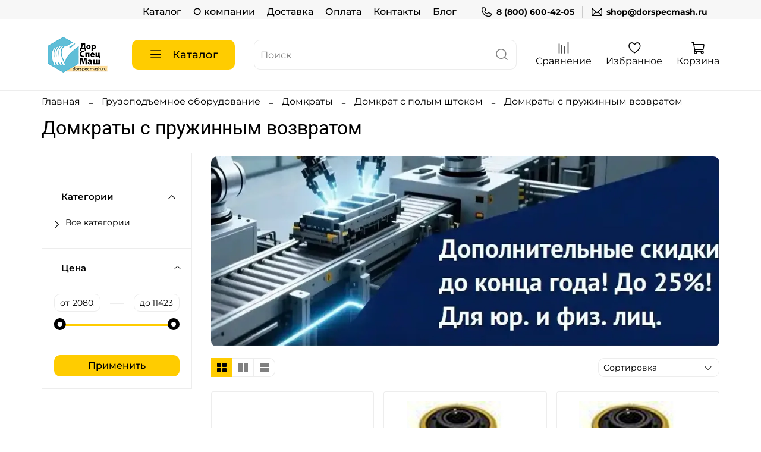

--- FILE ---
content_type: text/html; charset=utf-8
request_url: https://dorspecmash.ru/collection/s-pruzhinnym-vozvratom
body_size: 84787
content:
<!DOCTYPE html>
<html lang="ru"
  style="
    --color-btn-bg:#ffcc00;
--color-btn-bg-is-dark:false;
--bg:#ffffff;
--bg-is-dark:false;

--color-text: var(--color-text-dark);
--color-text-minor-shade: var(--color-text-dark-minor-shade);
--color-text-major-shade: var(--color-text-dark-major-shade);
--color-text-half-shade: var(--color-text-dark-half-shade);

--color-notice-warning-is-dark:false;
--color-notice-success-is-dark:false;
--color-notice-error-is-dark:false;
--color-notice-info-is-dark:false;
--color-form-controls-bg:var(--bg);
--color-form-controls-bg-disabled:var(--bg-minor-shade);
--color-form-controls-border-color:var(--bg-half-shade);
--color-form-controls-color:var(--color-text);
--is-editor:false;


  "
  >
  <head><link media='print' onload='this.media="all"' rel='stylesheet' type='text/css' href='/served_assets/public/jquery.modal-0c2631717f4ce8fa97b5d04757d294c2bf695df1d558678306d782f4bf7b4773.css'><link media='print' onload='this.media="all"' rel='stylesheet' type='text/css' href='/served_assets/public/jquery.modal-0c2631717f4ce8fa97b5d04757d294c2bf695df1d558678306d782f4bf7b4773.css'><meta data-config="{&quot;collection_products_count&quot;:9}" name="page-config" content="" /><meta data-config="{&quot;money_with_currency_format&quot;:{&quot;delimiter&quot;:&quot; &quot;,&quot;separator&quot;:&quot;.&quot;,&quot;format&quot;:&quot;%n %u&quot;,&quot;unit&quot;:&quot;₽&quot;,&quot;show_price_without_cents&quot;:1},&quot;currency_code&quot;:&quot;RUR&quot;,&quot;currency_iso_code&quot;:&quot;RUB&quot;,&quot;default_currency&quot;:{&quot;title&quot;:&quot;Российский рубль&quot;,&quot;code&quot;:&quot;RUR&quot;,&quot;rate&quot;:1.0,&quot;format_string&quot;:&quot;%n %u&quot;,&quot;unit&quot;:&quot;₽&quot;,&quot;price_separator&quot;:&quot;&quot;,&quot;is_default&quot;:true,&quot;price_delimiter&quot;:&quot;&quot;,&quot;show_price_with_delimiter&quot;:true,&quot;show_price_without_cents&quot;:true},&quot;facebook&quot;:{&quot;pixelActive&quot;:false,&quot;currency_code&quot;:&quot;RUB&quot;,&quot;use_variants&quot;:null},&quot;vk&quot;:{&quot;pixel_active&quot;:null,&quot;price_list_id&quot;:null},&quot;new_ya_metrika&quot;:false,&quot;ecommerce_data_container&quot;:&quot;dataLayer&quot;,&quot;common_js_version&quot;:null,&quot;vue_ui_version&quot;:null,&quot;feedback_captcha_enabled&quot;:true,&quot;account_id&quot;:2337666,&quot;hide_items_out_of_stock&quot;:false,&quot;forbid_order_over_existing&quot;:false,&quot;minimum_items_price&quot;:null,&quot;enable_comparison&quot;:true,&quot;locale&quot;:&quot;ru&quot;,&quot;client_group&quot;:null,&quot;consent_to_personal_data&quot;:{&quot;active&quot;:true,&quot;obligatory&quot;:true,&quot;description&quot;:&quot;\u003cp style=\&quot;text-align: center;\&quot;\u003e\u003cspan style=\&quot;font-size: 8pt;\&quot;\u003eЯ ознакомлен и согласен с условиями \u003ca href=\&quot;/page/oferta\&quot; target=\&quot;blank\&quot;\u003eоферты и политики конфиденциальности\u003c/a\u003e.\u003c/span\u003e\u003c/p\u003e&quot;},&quot;recaptcha_key&quot;:&quot;6LfXhUEmAAAAAOGNQm5_a2Ach-HWlFKD3Sq7vfFj&quot;,&quot;recaptcha_key_v3&quot;:&quot;6LcZi0EmAAAAAPNov8uGBKSHCvBArp9oO15qAhXa&quot;,&quot;yandex_captcha_key&quot;:&quot;ysc1_ec1ApqrRlTZTXotpTnO8PmXe2ISPHxsd9MO3y0rye822b9d2&quot;,&quot;checkout_float_order_content_block&quot;:false,&quot;available_products_characteristics_ids&quot;:null,&quot;sber_id_app_id&quot;:&quot;5b5a3c11-72e5-4871-8649-4cdbab3ba9a4&quot;,&quot;theme_generation&quot;:4,&quot;quick_checkout_captcha_enabled&quot;:false,&quot;max_order_lines_count&quot;:500,&quot;sber_bnpl_min_amount&quot;:1000,&quot;sber_bnpl_max_amount&quot;:150000,&quot;counter_settings&quot;:{&quot;data_layer_name&quot;:&quot;dataLayer&quot;,&quot;new_counters_setup&quot;:true,&quot;add_to_cart_event&quot;:false,&quot;remove_from_cart_event&quot;:false,&quot;add_to_wishlist_event&quot;:false,&quot;purchase_event&quot;:false},&quot;site_setting&quot;:{&quot;show_cart_button&quot;:true,&quot;show_service_button&quot;:false,&quot;show_marketplace_button&quot;:false,&quot;show_quick_checkout_button&quot;:true},&quot;warehouses&quot;:[],&quot;captcha_type&quot;:&quot;google&quot;,&quot;human_readable_urls&quot;:false}" name="shop-config" content="" /><meta name='js-evnvironment' content='production' /><meta name='default-locale' content='ru' /><meta name='insales-redefined-api-methods' content="[]" /><script type="text/javascript" src="https://static.insales-cdn.com/assets/static-versioned/v3.72/static/libs/lodash/4.17.21/lodash.min.js"></script>
<!--InsalesCounter -->
<script type="text/javascript">
(function() {
  if (typeof window.__insalesCounterId !== 'undefined') {
    return;
  }

  try {
    Object.defineProperty(window, '__insalesCounterId', {
      value: 2337666,
      writable: true,
      configurable: true
    });
  } catch (e) {
    console.error('InsalesCounter: Failed to define property, using fallback:', e);
    window.__insalesCounterId = 2337666;
  }

  if (typeof window.__insalesCounterId === 'undefined') {
    console.error('InsalesCounter: Failed to set counter ID');
    return;
  }

  let script = document.createElement('script');
  script.async = true;
  script.src = '/javascripts/insales_counter.js?7';
  let firstScript = document.getElementsByTagName('script')[0];
  firstScript.parentNode.insertBefore(script, firstScript);
})();
</script>
<!-- /InsalesCounter -->

    <!-- meta -->
<meta charset="UTF-8" /><title>Домкраты с пружинным возвратом купить. Цена, характеристики, скидки | ДорСпецМаш - официальный поставщик</title><meta name="description" content="Домкраты с пружинным возвратом купить по цене производителя. Быстрая доставка по РФ. НДС, гарантия. Технические характеристики, отзывы, описание. В наличии и под заказ.">
<meta data-config="{&quot;static-versioned&quot;: &quot;1.38&quot;}" name="theme-meta-data" content="">

<script type="application/ld+json">
{
	"@context": "https://schema.org",
	"@type": "BreadcrumbList",
	"itemListElement": [
	{
		"@type": "ListItem",
		"position": 1,
		"name": "Главная",
		"item": "https://dorspecmash.ru"
	},{
							"@type": "ListItem",
							"position": 2,
							"name": "Грузоподъемное оборудование",
							"item": "https://dorspecmash.ru/collection/gruzopodemnoe-oborudovanie"
						},{
							"@type": "ListItem",
							"position": 3,
							"name": "Домкраты",
							"item": "https://dorspecmash.ru/collection/domkraty"
						},{
							"@type": "ListItem",
							"position": 4,
							"name": "Домкрат с полым штоком",
							"item": "https://dorspecmash.ru/collection/domkraty-s-polym-shtokom"
						},{
							"@type": "ListItem",
							"position": 5,
							"name": "Домкраты с пружинным возвратом",
							"item": "https://dorspecmash.ru/collection/s-pruzhinnym-vozvratom"
						}]
}</script>

<meta name="robots" content="index,follow" />
<meta http-equiv="X-UA-Compatible" content="IE=edge,chrome=1" />
<meta name="viewport" content="width=device-width, initial-scale=1.0" />
<meta name="SKYPE_TOOLBAR" content="SKYPE_TOOLBAR_PARSER_COMPATIBLE" />
<meta name="format-detection" content="telephone=no">

<!-- canonical url--><link rel="canonical" href="https://dorspecmash.ru/collection/s-pruzhinnym-vozvratom"/>
<!-- rss feed-->
  
    <meta property="og:title" content="Домкраты с пружинным возвратом">
  
  
  <meta property="og:type" content="website">
  <meta property="og:url" content="https://dorspecmash.ru/collection/s-pruzhinnym-vozvratom">




<!-- icons--><link rel="icon" type="image/png" sizes="16x16" href="https://static.insales-cdn.com/files/1/1785/35497721/original/логотип_63176ef150f4d39ab97b46ab11d4faa7.png" />
<style media="screen">
  @supports (content-visibility: hidden) {
    body:not(.settings_loaded) {
      content-visibility: hidden;
    }
  }
  @supports not (content-visibility: hidden) {
    body:not(.settings_loaded) {
      visibility: hidden;
    }
  }
</style>
    <style>
      h1.heading {
        font-size: 2rem;
      }
    </style>
  </head>
  <body data-multi-lang="false" data-theme-template="collection" data-sidebar-type="sticky" data-sidebar-position="left">
    <div class="preloader">
      <div class="lds-ellipsis">
    </div>
    <noscript>
<div class="njs-alert-overlay">
  <div class="njs-alert-wrapper">
    <div class="njs-alert">
      <p></p>
    </div>
  </div>
</div>
</noscript>

    <div class="page_layout page_layout_sticky_left page_layout_section_top">
      <header>
      
        <div
  class="layout widget-type_widget_v4_header_4_00bd25a5157da42e35f64126d9c36e3a"
  style="--logo-img:'https://static.insales-cdn.com/files/1/6297/35346585/original/логотип.png'; --logo-max-width:120px; --live-search:true; --hide-search:false; --hide-language:true; --hide-personal:true; --hide-compare:false; --hide-favorite:false; --hide-menu-photo:false; --hide-counts:true; --bage-bg:#FFCC00; --bage-bg-is-light:true; --bage-bg-minor-shade:#f7c600; --bage-bg-minor-shade-is-light:true; --bage-bg-major-shade:#edbe00; --bage-bg-major-shade-is-light:true; --bage-bg-half-shade:#806600; --bage-bg-half-shade-is-dark:true; --header-wide-bg:true; --menu-grid-list-min-width:200px; --menu-grid-list-row-gap:1vw; --menu-grid-list-column-gap:2vw; --subcollections-items-limit:5; --img-border-radius:0px; --menu-img-ratio:1; --menu-img-fit:contain; --header-top-pt:0.5rem; --header-top-pb:0rem; --header-main-pt:0rem; --header-main-pb:0rem; --header-wide-content:false; --hide-desktop:false; --hide-mobile:false;"
  data-widget-drop-item-id="64734297"
  
  >
  <div class="layout__content">
    



<div class="header header_no-languages">
  <div class="header__content">
    <div class="header-part-top">
      <div class="header-part-top__inner">
        <div class="header__area-menu">
          <ul class="header__menu js-cut-list" data-navigation data-menu-handle="main-menu">
            
              <li class="header__menu-item" data-navigation-item data-menu-item-id="17947430">
                <div class="header__menu-controls">
                  <a href="/collection/all" class="header__menu-link" data-navigation-link="/collection/all">
                    Каталог
                  </a>
                </div>
              </li>
            
              <li class="header__menu-item" data-navigation-item data-menu-item-id="17947431">
                <div class="header__menu-controls">
                  <a href="/page/about-us" class="header__menu-link" data-navigation-link="/page/about-us">
                    О компании
                  </a>
                </div>
              </li>
            
              <li class="header__menu-item" data-navigation-item data-menu-item-id="17947433">
                <div class="header__menu-controls">
                  <a href="/page/delivery" class="header__menu-link" data-navigation-link="/page/delivery">
                    Доставка
                  </a>
                </div>
              </li>
            
              <li class="header__menu-item" data-navigation-item data-menu-item-id="17947434">
                <div class="header__menu-controls">
                  <a href="/page/payment" class="header__menu-link" data-navigation-link="/page/payment">
                    Оплата
                  </a>
                </div>
              </li>
            
              <li class="header__menu-item" data-navigation-item data-menu-item-id="17947432">
                <div class="header__menu-controls">
                  <a href="/page/contacts" class="header__menu-link" data-navigation-link="/page/contacts">
                    Контакты
                  </a>
                </div>
              </li>
            
              <li class="header__menu-item" data-navigation-item data-menu-item-id="20986351">
                <div class="header__menu-controls">
                  <a href="/blogs/blog" class="header__menu-link" data-navigation-link="/blogs/blog">
                    Блог
                  </a>
                </div>
              </li>
            
          </ul>
        </div>
        <div class="header__area-contacts">
          
  
    <div class="header__phone">
      <a class="header__phone-value" href="tel:88006004205">
        <span class="icon icon-phone"></span>
        8 (800) 600-42-05
      </a>
    </div>
  
  
    <div class="header__phone _phone-2">
      <a class="header__phone-value" href="mailto:shop@dorspecmash.ru">
        <span class="icon icon-envelope"></span>
        shop@dorspecmash.ru
      </a>
    </div>
  

        </div>
        
  

      </div>
    </div>
    <div class="header-part-main">
      <div class="header-part-main__inner">
        <div class="header__area-logo">
          
  
    
      <a href=" / " class="header__logo">
        <img src="https://static.insales-cdn.com/files/1/6297/35346585/original/логотип.png" alt="Дорспецмаш - интернет-магазин оборудования и промышленных товаров" title="Дорспецмаш - интернет-магазин оборудования и промышленных товаров">
      </a>
    
  

        </div>
        <div class="header__area-catalog">
          <button type="button" class="button button_size-l header__show-collection-btn js-show-header-collections">
            <span class="icon icon-bars _show"></span>
            <span class="icon icon-times _hide"></span>
            Каталог
          </button>
        </div>
        <div class="header__area-search">
          
  <div class="header__search">
    <form action="/search" method="get" class="header__search-form">
      <input type="text" autocomplete="off" class="form-control form-control_size-l header__search-field" name="q" value="" placeholder="Поиск"  data-search-field >
      <button type="submit" aria-label="поиск" class="button button_size-l header__search-btn">
        <span class="icon icon-search"></span>
      </button>
      <input type="hidden" name="lang" value="ru">
      <div class="header__search__results" data-search-result></div>
    </form>
  </div>

        </div>
        <div class="header__area-controls">
          
          
            
              <a href="/compares" class="header__control-btn header__compare">
                <span class="icon icon-compare">
                  <span class="header__control-bage compare-empty" data-compare-counter>0</span>
                </span>
                <span class="header__control-text">Сравнение</span>
              </a>
            
          
          
            <a href="/favorites" class="header__control-btn header__favorite">
              <span class="icon icon-favorites">
                <span class="header__control-bage favorites-empty" data-ui-favorites-counter>0</span>
              </span>
              <span class="header__control-text">Избранное</span>
            </a>
          
          
            <a href="/cart_items" class="header__control-btn header__cart">
              <span class="icon icon-cart">
                <span class="header__control-bage cart-empty" data-cart-positions-count></span>
              </span>
              <span class="header__control-text">Корзина</span>
            </a>
          
        </div>
        
        
        <div class="header__collections">
          <button type="button" class="button header__collections-hide-btn js-hide-header-collections">
            <span class="icon icon-times"></span>
          </button>
          <div class="header__collections-content">
            <div class="header__collections-content-top">
              <div class="header__collections-title">Каталог</div>
              <ul class="grid-list header__collections-menu" data-navigation data-subcollections-items-limit=5>
                
                
                  
                    
                    <li class="header__collections-item is-level-1" data-navigation-item>
                      <a class="header__collections-head" href="/collection/generator" data-navigation-link="/collection/generator">
                        
                          
                          
                          
                          <div class="header__collections-photo">
                            <div class="img-ratio img-fit">
                              <div class="img-ratio__inner">
                                
                                
                                  <picture>
                                    <source data-srcset="https://static.insales-cdn.com/images/collections/1/2605/93530669/medium_генератор_3.webp" type="image/webp" class="lazyload">
                                    <img data-src="https://static.insales-cdn.com/images/collections/1/2605/93530669/medium_генератор_3.webp" class="lazyload" alt="генератор_3.webp">
                                  </picture>
                                
                              </div>
                            </div>
                          </div>
                        
                        <span class="header__collections-head-title">Электростанции и генераторы</span>
                      </a>
                      
                        <ul class="header__collections-submenu" data-navigation-submenu>
                          
                            <li class="header__collections-item " data-navigation-item>
                              <div class="header__collections-controls">
                                <a href="/collection/bytovye-mobilnye" class="header__collections-link" data-navigation-link="/collection/bytovye-mobilnye">
                                  <span class="header__collections-item-name">Портативные генераторы (мобильные)</span>
                                  
                                </a>
                              </div>
                            </li>
                          
                            <li class="header__collections-item " data-navigation-item>
                              <div class="header__collections-controls">
                                <a href="/collection/promyshlennye" class="header__collections-link" data-navigation-link="/collection/promyshlennye">
                                  <span class="header__collections-item-name">Электростанции и генераторы (резервные)</span>
                                  
                                </a>
                              </div>
                            </li>
                          
                            <li class="header__collections-item " data-navigation-item>
                              <div class="header__collections-controls">
                                <a href="/collection/elektrostantsii-i-generatory-postoyannye" class="header__collections-link" data-navigation-link="/collection/elektrostantsii-i-generatory-postoyannye">
                                  <span class="header__collections-item-name">Электростанции и генераторы (основные)</span>
                                  
                                </a>
                              </div>
                            </li>
                          
                            <li class="header__collections-item " data-navigation-item>
                              <div class="header__collections-controls">
                                <a href="/collection/razmeschenie-po-kategoriyam" class="header__collections-link" data-navigation-link="/collection/razmeschenie-po-kategoriyam">
                                  <span class="header__collections-item-name">Генераторы под заказ</span>
                                  
                                </a>
                              </div>
                            </li>
                          
                        </ul>
                        <div class="header__collections-show-more ">
                          <span class="button-link header__collections-show-more-link js-show-more-subcollections">
                            <span class="header__collections-show-more-text-show">Показать все</span>
                            <span class="header__collections-show-more-text-hide">Скрыть</span>
                            <span class="icon icon-angle-down"></span>
                          </span>
                        </div>
                      
                    </li>
                  
                    
                    <li class="header__collections-item is-level-1" data-navigation-item>
                      <a class="header__collections-head" href="/collection/stroitelnoe-oborudovanie" data-navigation-link="/collection/stroitelnoe-oborudovanie">
                        
                          
                          
                          
                          <div class="header__collections-photo">
                            <div class="img-ratio img-fit">
                              <div class="img-ratio__inner">
                                
                                
                                  <picture>
                                    <source data-srcset="https://static.insales-cdn.com/images/collections/1/2612/93530676/medium_стройка.webp" type="image/webp" class="lazyload">
                                    <img data-src="https://static.insales-cdn.com/images/collections/1/2612/93530676/medium_стройка.webp" class="lazyload" alt="стройка.webp">
                                  </picture>
                                
                              </div>
                            </div>
                          </div>
                        
                        <span class="header__collections-head-title">Строительное оборудование</span>
                      </a>
                      
                        <ul class="header__collections-submenu" data-navigation-submenu>
                          
                            <li class="header__collections-item " data-navigation-item>
                              <div class="header__collections-controls">
                                <a href="/collection/vibrotehnika" class="header__collections-link" data-navigation-link="/collection/vibrotehnika">
                                  <span class="header__collections-item-name">Вибротехника строительная</span>
                                  
                                </a>
                              </div>
                            </li>
                          
                            <li class="header__collections-item " data-navigation-item>
                              <div class="header__collections-controls">
                                <a href="/collection/mashiny-po-betonu" class="header__collections-link" data-navigation-link="/collection/mashiny-po-betonu">
                                  <span class="header__collections-item-name">Машины по бетону</span>
                                  
                                </a>
                              </div>
                            </li>
                          
                            <li class="header__collections-item " data-navigation-item>
                              <div class="header__collections-controls">
                                <a href="/collection/stanki-dlya-armatury" class="header__collections-link" data-navigation-link="/collection/stanki-dlya-armatury">
                                  <span class="header__collections-item-name">Станки для арматуры</span>
                                  
                                </a>
                              </div>
                            </li>
                          
                            <li class="header__collections-item " data-navigation-item>
                              <div class="header__collections-controls">
                                <a href="/collection/rezchiki" class="header__collections-link" data-navigation-link="/collection/rezchiki">
                                  <span class="header__collections-item-name">Резчики</span>
                                  
                                </a>
                              </div>
                            </li>
                          
                            <li class="header__collections-item " data-navigation-item>
                              <div class="header__collections-controls">
                                <a href="/collection/motopompy" class="header__collections-link" data-navigation-link="/collection/motopompy">
                                  <span class="header__collections-item-name">Мотопомпы</span>
                                  
                                </a>
                              </div>
                            </li>
                          
                            <li class="header__collections-item is-hide" data-navigation-item>
                              <div class="header__collections-controls">
                                <a href="/collection/betonosmesiteli-elektricheskie" class="header__collections-link" data-navigation-link="/collection/betonosmesiteli-elektricheskie">
                                  <span class="header__collections-item-name">Бетоносмесители электрические</span>
                                  
                                </a>
                              </div>
                            </li>
                          
                            <li class="header__collections-item is-hide" data-navigation-item>
                              <div class="header__collections-controls">
                                <a href="/collection/otboynye-molotki-i-kopery" class="header__collections-link" data-navigation-link="/collection/otboynye-molotki-i-kopery">
                                  <span class="header__collections-item-name">Отбойные молотки и коперы</span>
                                  
                                </a>
                              </div>
                            </li>
                          
                            <li class="header__collections-item is-hide" data-navigation-item>
                              <div class="header__collections-controls">
                                <a href="/collection/pushki-teplovye" class="header__collections-link" data-navigation-link="/collection/pushki-teplovye">
                                  <span class="header__collections-item-name">Пушки тепловые</span>
                                  
                                </a>
                              </div>
                            </li>
                          
                            <li class="header__collections-item is-hide" data-navigation-item>
                              <div class="header__collections-controls">
                                <a href="/collection/kompressory" class="header__collections-link" data-navigation-link="/collection/kompressory">
                                  <span class="header__collections-item-name">Компрессоры</span>
                                  
                                </a>
                              </div>
                            </li>
                          
                            <li class="header__collections-item is-hide" data-navigation-item>
                              <div class="header__collections-controls">
                                <a href="/collection/razmetochnye-mashiny" class="header__collections-link" data-navigation-link="/collection/razmetochnye-mashiny">
                                  <span class="header__collections-item-name">Разметочные машины</span>
                                  
                                </a>
                              </div>
                            </li>
                          
                            <li class="header__collections-item is-hide" data-navigation-item>
                              <div class="header__collections-controls">
                                <a href="/collection/gibochnoe-oborudovanie" class="header__collections-link" data-navigation-link="/collection/gibochnoe-oborudovanie">
                                  <span class="header__collections-item-name">Гибочное оборудование</span>
                                  
                                </a>
                              </div>
                            </li>
                          
                            <li class="header__collections-item is-hide" data-navigation-item>
                              <div class="header__collections-controls">
                                <a href="/collection/motobuksirovschiki" class="header__collections-link" data-navigation-link="/collection/motobuksirovschiki">
                                  <span class="header__collections-item-name">Мотобуксировщики</span>
                                  
                                </a>
                              </div>
                            </li>
                          
                            <li class="header__collections-item is-hide" data-navigation-item>
                              <div class="header__collections-controls">
                                <a href="/collection/snegouborochnoe-oborudovanie" class="header__collections-link" data-navigation-link="/collection/snegouborochnoe-oborudovanie">
                                  <span class="header__collections-item-name">Снегоуборочное оборудование</span>
                                  
                                </a>
                              </div>
                            </li>
                          
                        </ul>
                        <div class="header__collections-show-more is-show">
                          <span class="button-link header__collections-show-more-link js-show-more-subcollections">
                            <span class="header__collections-show-more-text-show">Показать все</span>
                            <span class="header__collections-show-more-text-hide">Скрыть</span>
                            <span class="icon icon-angle-down"></span>
                          </span>
                        </div>
                      
                    </li>
                  
                    
                    <li class="header__collections-item is-level-1" data-navigation-item>
                      <a class="header__collections-head" href="/collection/skladskaya-tehnika" data-navigation-link="/collection/skladskaya-tehnika">
                        
                          
                          
                          
                          <div class="header__collections-photo">
                            <div class="img-ratio img-fit">
                              <div class="img-ratio__inner">
                                
                                
                                  <picture>
                                    <source data-srcset="https://static.insales-cdn.com/images/collections/1/2607/93530671/medium_склад_11.webp" type="image/webp" class="lazyload">
                                    <img data-src="https://static.insales-cdn.com/images/collections/1/2607/93530671/medium_склад_11.webp" class="lazyload" alt="склад_11.webp">
                                  </picture>
                                
                              </div>
                            </div>
                          </div>
                        
                        <span class="header__collections-head-title">Складская техника и оборудование</span>
                      </a>
                      
                        <ul class="header__collections-submenu" data-navigation-submenu>
                          
                            <li class="header__collections-item " data-navigation-item>
                              <div class="header__collections-controls">
                                <a href="/collection/shtabelery" class="header__collections-link" data-navigation-link="/collection/shtabelery">
                                  <span class="header__collections-item-name">Штабелеры и ричтраки</span>
                                  
                                </a>
                              </div>
                            </li>
                          
                            <li class="header__collections-item " data-navigation-item>
                              <div class="header__collections-controls">
                                <a href="/collection/pogruzchiki" class="header__collections-link" data-navigation-link="/collection/pogruzchiki">
                                  <span class="header__collections-item-name">Вилочные погрузчики</span>
                                  
                                </a>
                              </div>
                            </li>
                          
                            <li class="header__collections-item " data-navigation-item>
                              <div class="header__collections-controls">
                                <a href="/collection/telezhki" class="header__collections-link" data-navigation-link="/collection/telezhki">
                                  <span class="header__collections-item-name">Тележки</span>
                                  
                                </a>
                              </div>
                            </li>
                          
                            <li class="header__collections-item " data-navigation-item>
                              <div class="header__collections-controls">
                                <a href="/collection/sborschiki-zakazov" class="header__collections-link" data-navigation-link="/collection/sborschiki-zakazov">
                                  <span class="header__collections-item-name">Сборщики заказов</span>
                                  
                                </a>
                              </div>
                            </li>
                          
                            <li class="header__collections-item " data-navigation-item>
                              <div class="header__collections-controls">
                                <a href="/collection/stoly-podemnye" class="header__collections-link" data-navigation-link="/collection/stoly-podemnye">
                                  <span class="header__collections-item-name">Столы подъемные</span>
                                  
                                </a>
                              </div>
                            </li>
                          
                            <li class="header__collections-item is-hide" data-navigation-item>
                              <div class="header__collections-controls">
                                <a href="/collection/podemniki" class="header__collections-link" data-navigation-link="/collection/podemniki">
                                  <span class="header__collections-item-name">Подъемники</span>
                                  
                                </a>
                              </div>
                            </li>
                          
                            <li class="header__collections-item is-hide" data-navigation-item>
                              <div class="header__collections-controls">
                                <a href="/collection/tyagachi" class="header__collections-link" data-navigation-link="/collection/tyagachi">
                                  <span class="header__collections-item-name">Тягачи</span>
                                  
                                </a>
                              </div>
                            </li>
                          
                            <li class="header__collections-item is-hide" data-navigation-item>
                              <div class="header__collections-controls">
                                <a href="/collection/akb-i-zaryadnye-ustroystva" class="header__collections-link" data-navigation-link="/collection/akb-i-zaryadnye-ustroystva">
                                  <span class="header__collections-item-name">АКБ и зарядные устройства</span>
                                  
                                </a>
                              </div>
                            </li>
                          
                        </ul>
                        <div class="header__collections-show-more is-show">
                          <span class="button-link header__collections-show-more-link js-show-more-subcollections">
                            <span class="header__collections-show-more-text-show">Показать все</span>
                            <span class="header__collections-show-more-text-hide">Скрыть</span>
                            <span class="icon icon-angle-down"></span>
                          </span>
                        </div>
                      
                    </li>
                  
                    
                    <li class="header__collections-item is-level-1" data-navigation-item>
                      <a class="header__collections-head" href="/collection/gruzopodemnoe-oborudovanie" data-navigation-link="/collection/gruzopodemnoe-oborudovanie">
                        
                          
                          
                          
                          <div class="header__collections-photo">
                            <div class="img-ratio img-fit">
                              <div class="img-ratio__inner">
                                
                                
                                  <picture>
                                    <source data-srcset="https://static.insales-cdn.com/images/collections/1/2611/93530675/medium_таль.webp" type="image/webp" class="lazyload">
                                    <img data-src="https://static.insales-cdn.com/images/collections/1/2611/93530675/medium_таль.webp" class="lazyload" alt="таль.webp">
                                  </picture>
                                
                              </div>
                            </div>
                          </div>
                        
                        <span class="header__collections-head-title">Грузоподъемное оборудование</span>
                      </a>
                      
                        <ul class="header__collections-submenu" data-navigation-submenu>
                          
                            <li class="header__collections-item " data-navigation-item>
                              <div class="header__collections-controls">
                                <a href="/collection/domkraty" class="header__collections-link" data-navigation-link="/collection/domkraty">
                                  <span class="header__collections-item-name">Домкраты</span>
                                  
                                </a>
                              </div>
                            </li>
                          
                            <li class="header__collections-item " data-navigation-item>
                              <div class="header__collections-controls">
                                <a href="/collection/tali" class="header__collections-link" data-navigation-link="/collection/tali">
                                  <span class="header__collections-item-name">Тали</span>
                                  
                                </a>
                              </div>
                            </li>
                          
                            <li class="header__collections-item " data-navigation-item>
                              <div class="header__collections-controls">
                                <a href="/collection/lebedki" class="header__collections-link" data-navigation-link="/collection/lebedki">
                                  <span class="header__collections-item-name">Лебедки</span>
                                  
                                </a>
                              </div>
                            </li>
                          
                            <li class="header__collections-item " data-navigation-item>
                              <div class="header__collections-controls">
                                <a href="/collection/krany-i-balki" class="header__collections-link" data-navigation-link="/collection/krany-i-balki">
                                  <span class="header__collections-item-name">Краны и балки</span>
                                  
                                </a>
                              </div>
                            </li>
                          
                            <li class="header__collections-item " data-navigation-item>
                              <div class="header__collections-controls">
                                <a href="/collection/pulty-upravleniya" class="header__collections-link" data-navigation-link="/collection/pulty-upravleniya">
                                  <span class="header__collections-item-name">Пульты управления</span>
                                  
                                </a>
                              </div>
                            </li>
                          
                            <li class="header__collections-item is-hide" data-navigation-item>
                              <div class="header__collections-controls">
                                <a href="/collection/platformy-gruzovye" class="header__collections-link" data-navigation-link="/collection/platformy-gruzovye">
                                  <span class="header__collections-item-name">Платформы грузовые</span>
                                  
                                </a>
                              </div>
                            </li>
                          
                            <li class="header__collections-item is-hide" data-navigation-item>
                              <div class="header__collections-controls">
                                <a href="/collection/podemniki-3" class="header__collections-link" data-navigation-link="/collection/podemniki-3">
                                  <span class="header__collections-item-name">Подъемники</span>
                                  
                                </a>
                              </div>
                            </li>
                          
                            <li class="header__collections-item is-hide" data-navigation-item>
                              <div class="header__collections-controls">
                                <a href="/collection/magnitnye-gruzopodemnye-zahvaty" class="header__collections-link" data-navigation-link="/collection/magnitnye-gruzopodemnye-zahvaty">
                                  <span class="header__collections-item-name">Магнитные грузоподъемные захваты</span>
                                  
                                </a>
                              </div>
                            </li>
                          
                        </ul>
                        <div class="header__collections-show-more is-show">
                          <span class="button-link header__collections-show-more-link js-show-more-subcollections">
                            <span class="header__collections-show-more-text-show">Показать все</span>
                            <span class="header__collections-show-more-text-hide">Скрыть</span>
                            <span class="icon icon-angle-down"></span>
                          </span>
                        </div>
                      
                    </li>
                  
                    
                    <li class="header__collections-item is-level-1" data-navigation-item>
                      <a class="header__collections-head" href="/collection/shinomontazhnoe-oborudovanie" data-navigation-link="/collection/shinomontazhnoe-oborudovanie">
                        
                          
                          
                          
                          <div class="header__collections-photo">
                            <div class="img-ratio img-fit">
                              <div class="img-ratio__inner">
                                
                                
                                  <picture>
                                    <source data-srcset="https://static.insales-cdn.com/images/collections/1/2613/93530677/medium_балансир.webp" type="image/webp" class="lazyload">
                                    <img data-src="https://static.insales-cdn.com/images/collections/1/2613/93530677/medium_балансир.webp" class="lazyload" alt="балансир.webp">
                                  </picture>
                                
                              </div>
                            </div>
                          </div>
                        
                        <span class="header__collections-head-title">Автосервис и шиномонтаж</span>
                      </a>
                      
                        <ul class="header__collections-submenu" data-navigation-submenu>
                          
                            <li class="header__collections-item " data-navigation-item>
                              <div class="header__collections-controls">
                                <a href="/collection/shinomontazh" class="header__collections-link" data-navigation-link="/collection/shinomontazh">
                                  <span class="header__collections-item-name">Шиномонтажное оборудование</span>
                                  
                                </a>
                              </div>
                            </li>
                          
                            <li class="header__collections-item " data-navigation-item>
                              <div class="header__collections-controls">
                                <a href="/collection/podemniki-2" class="header__collections-link" data-navigation-link="/collection/podemniki-2">
                                  <span class="header__collections-item-name">Подъемники</span>
                                  
                                </a>
                              </div>
                            </li>
                          
                            <li class="header__collections-item " data-navigation-item>
                              <div class="header__collections-controls">
                                <a href="/collection/diagnostichenskie-skanery" class="header__collections-link" data-navigation-link="/collection/diagnostichenskie-skanery">
                                  <span class="header__collections-item-name">Диагностические автосканеры</span>
                                  
                                </a>
                              </div>
                            </li>
                          
                            <li class="header__collections-item " data-navigation-item>
                              <div class="header__collections-controls">
                                <a href="/collection/oborudovanie-shod-razval" class="header__collections-link" data-navigation-link="/collection/oborudovanie-shod-razval">
                                  <span class="header__collections-item-name">Стенд сход-развала</span>
                                  
                                </a>
                              </div>
                            </li>
                          
                            <li class="header__collections-item " data-navigation-item>
                              <div class="header__collections-controls">
                                <a href="/collection/obsluzhivanie-i-remont-sistem-avtomobilya" class="header__collections-link" data-navigation-link="/collection/obsluzhivanie-i-remont-sistem-avtomobilya">
                                  <span class="header__collections-item-name">Обслуживание и ремонт систем автомобиля</span>
                                  
                                </a>
                              </div>
                            </li>
                          
                            <li class="header__collections-item is-hide" data-navigation-item>
                              <div class="header__collections-controls">
                                <a href="/collection/garazhnoe-oborudovanie" class="header__collections-link" data-navigation-link="/collection/garazhnoe-oborudovanie">
                                  <span class="header__collections-item-name">Гаражное оборудование</span>
                                  
                                </a>
                              </div>
                            </li>
                          
                            <li class="header__collections-item is-hide" data-navigation-item>
                              <div class="header__collections-controls">
                                <a href="/collection/maslosmennoe-oborudovanie" class="header__collections-link" data-navigation-link="/collection/maslosmennoe-oborudovanie">
                                  <span class="header__collections-item-name">Маслосменное оборудование</span>
                                  
                                </a>
                              </div>
                            </li>
                          
                            <li class="header__collections-item is-hide" data-navigation-item>
                              <div class="header__collections-controls">
                                <a href="/collection/diagnosticheskoe-oborudovanie" class="header__collections-link" data-navigation-link="/collection/diagnosticheskoe-oborudovanie">
                                  <span class="header__collections-item-name">Диагностическое оборудование</span>
                                  
                                </a>
                              </div>
                            </li>
                          
                            <li class="header__collections-item is-hide" data-navigation-item>
                              <div class="header__collections-controls">
                                <a href="/collection/domkraty-2" class="header__collections-link" data-navigation-link="/collection/domkraty-2">
                                  <span class="header__collections-item-name">Домкраты</span>
                                  
                                </a>
                              </div>
                            </li>
                          
                            <li class="header__collections-item is-hide" data-navigation-item>
                              <div class="header__collections-controls">
                                <a href="/collection/paroochistitel-parogenerator" class="header__collections-link" data-navigation-link="/collection/paroochistitel-parogenerator">
                                  <span class="header__collections-item-name">Пароочиститель (парогенератор)</span>
                                  
                                </a>
                              </div>
                            </li>
                          
                        </ul>
                        <div class="header__collections-show-more is-show">
                          <span class="button-link header__collections-show-more-link js-show-more-subcollections">
                            <span class="header__collections-show-more-text-show">Показать все</span>
                            <span class="header__collections-show-more-text-hide">Скрыть</span>
                            <span class="icon icon-angle-down"></span>
                          </span>
                        </div>
                      
                    </li>
                  
                    
                    <li class="header__collections-item is-level-1" data-navigation-item>
                      <a class="header__collections-head" href="/collection/parogeneratory-promyshlennye" data-navigation-link="/collection/parogeneratory-promyshlennye">
                        
                          
                          
                          
                          <div class="header__collections-photo">
                            <div class="img-ratio img-fit">
                              <div class="img-ratio__inner">
                                
                                
                                  <picture>
                                    <source data-srcset="https://static.insales-cdn.com/images/collections/1/2615/93530679/medium_парогенератор.webp" type="image/webp" class="lazyload">
                                    <img data-src="https://static.insales-cdn.com/images/collections/1/2615/93530679/medium_парогенератор.webp" class="lazyload" alt="парогенератор.webp">
                                  </picture>
                                
                              </div>
                            </div>
                          </div>
                        
                        <span class="header__collections-head-title">Парогенераторы</span>
                      </a>
                      
                        <ul class="header__collections-submenu" data-navigation-submenu>
                          
                            <li class="header__collections-item " data-navigation-item>
                              <div class="header__collections-controls">
                                <a href="/collection/s-plavnoy-regulirovkoy" class="header__collections-link" data-navigation-link="/collection/s-plavnoy-regulirovkoy">
                                  <span class="header__collections-item-name">С плавной регулировкой</span>
                                  
                                </a>
                              </div>
                            </li>
                          
                            <li class="header__collections-item " data-navigation-item>
                              <div class="header__collections-controls">
                                <a href="/collection/nereguliruemye" class="header__collections-link" data-navigation-link="/collection/nereguliruemye">
                                  <span class="header__collections-item-name">Нерегулируемые</span>
                                  
                                </a>
                              </div>
                            </li>
                          
                            <li class="header__collections-item " data-navigation-item>
                              <div class="header__collections-controls">
                                <a href="/collection/malogabaritnye-mobilnye-dlya-avtomoyki" class="header__collections-link" data-navigation-link="/collection/malogabaritnye-mobilnye-dlya-avtomoyki">
                                  <span class="header__collections-item-name">Малогабаритные, мобильные (для автомойки)</span>
                                  
                                </a>
                              </div>
                            </li>
                          
                            <li class="header__collections-item " data-navigation-item>
                              <div class="header__collections-controls">
                                <a href="/collection/so-stupenchatoy-regulirovkoy" class="header__collections-link" data-navigation-link="/collection/so-stupenchatoy-regulirovkoy">
                                  <span class="header__collections-item-name">Со ступенчатой регулировкой</span>
                                  
                                </a>
                              </div>
                            </li>
                          
                            <li class="header__collections-item " data-navigation-item>
                              <div class="header__collections-controls">
                                <a href="/collection/parogeneratory-orlik-gazovye-i-dizelnye" class="header__collections-link" data-navigation-link="/collection/parogeneratory-orlik-gazovye-i-dizelnye">
                                  <span class="header__collections-item-name">Парогенераторы (газовые и дизельные)</span>
                                  
                                </a>
                              </div>
                            </li>
                          
                            <li class="header__collections-item is-hide" data-navigation-item>
                              <div class="header__collections-controls">
                                <a href="/collection/dlya-stroitelnyh-ploschadok" class="header__collections-link" data-navigation-link="/collection/dlya-stroitelnyh-ploschadok">
                                  <span class="header__collections-item-name">Для строительных площадок</span>
                                  
                                </a>
                              </div>
                            </li>
                          
                            <li class="header__collections-item is-hide" data-navigation-item>
                              <div class="header__collections-controls">
                                <a href="/collection/elektricheskie-paroperegrevateli" class="header__collections-link" data-navigation-link="/collection/elektricheskie-paroperegrevateli">
                                  <span class="header__collections-item-name">Электрические пароперегреватели</span>
                                  
                                </a>
                              </div>
                            </li>
                          
                            <li class="header__collections-item is-hide" data-navigation-item>
                              <div class="header__collections-controls">
                                <a href="/collection/tenovye" class="header__collections-link" data-navigation-link="/collection/tenovye">
                                  <span class="header__collections-item-name">Тэновые</span>
                                  
                                </a>
                              </div>
                            </li>
                          
                        </ul>
                        <div class="header__collections-show-more is-show">
                          <span class="button-link header__collections-show-more-link js-show-more-subcollections">
                            <span class="header__collections-show-more-text-show">Показать все</span>
                            <span class="header__collections-show-more-text-hide">Скрыть</span>
                            <span class="icon icon-angle-down"></span>
                          </span>
                        </div>
                      
                    </li>
                  
                    
                    <li class="header__collections-item is-level-1" data-navigation-item>
                      <a class="header__collections-head" href="/collection/stanki-2" data-navigation-link="/collection/stanki-2">
                        
                          
                          
                          
                          <div class="header__collections-photo">
                            <div class="img-ratio img-fit">
                              <div class="img-ratio__inner">
                                
                                
                                  <picture>
                                    <source data-srcset="https://static.insales-cdn.com/images/collections/1/2616/93530680/medium_станки.webp" type="image/webp" class="lazyload">
                                    <img data-src="https://static.insales-cdn.com/images/collections/1/2616/93530680/medium_станки.webp" class="lazyload" alt="станки.webp">
                                  </picture>
                                
                              </div>
                            </div>
                          </div>
                        
                        <span class="header__collections-head-title">Станки</span>
                      </a>
                      
                        <ul class="header__collections-submenu" data-navigation-submenu>
                          
                            <li class="header__collections-item " data-navigation-item>
                              <div class="header__collections-controls">
                                <a href="/collection/metalloobrabatyvayuschie-stanki" class="header__collections-link" data-navigation-link="/collection/metalloobrabatyvayuschie-stanki">
                                  <span class="header__collections-item-name">Станки по металлу</span>
                                  
                                </a>
                              </div>
                            </li>
                          
                            <li class="header__collections-item " data-navigation-item>
                              <div class="header__collections-controls">
                                <a href="/collection/derevoobrabatyvayuschie-stanki" class="header__collections-link" data-navigation-link="/collection/derevoobrabatyvayuschie-stanki">
                                  <span class="header__collections-item-name">Станки по дереву</span>
                                  
                                </a>
                              </div>
                            </li>
                          
                            <li class="header__collections-item " data-navigation-item>
                              <div class="header__collections-controls">
                                <a href="/collection/stanki" class="header__collections-link" data-navigation-link="/collection/stanki">
                                  <span class="header__collections-item-name">Станки для арматуры</span>
                                  
                                </a>
                              </div>
                            </li>
                          
                        </ul>
                        <div class="header__collections-show-more ">
                          <span class="button-link header__collections-show-more-link js-show-more-subcollections">
                            <span class="header__collections-show-more-text-show">Показать все</span>
                            <span class="header__collections-show-more-text-hide">Скрыть</span>
                            <span class="icon icon-angle-down"></span>
                          </span>
                        </div>
                      
                    </li>
                  
                    
                    <li class="header__collections-item is-level-1" data-navigation-item>
                      <a class="header__collections-head" href="/collection/svarochnoe-oborudovanie" data-navigation-link="/collection/svarochnoe-oborudovanie">
                        
                          
                          
                          
                          <div class="header__collections-photo">
                            <div class="img-ratio img-fit">
                              <div class="img-ratio__inner">
                                
                                
                                  <picture>
                                    <source data-srcset="https://static.insales-cdn.com/images/collections/1/2617/93530681/medium_сварочное.webp" type="image/webp" class="lazyload">
                                    <img data-src="https://static.insales-cdn.com/images/collections/1/2617/93530681/medium_сварочное.webp" class="lazyload" alt="сварочное.webp">
                                  </picture>
                                
                              </div>
                            </div>
                          </div>
                        
                        <span class="header__collections-head-title">Сварочное оборудование</span>
                      </a>
                      
                        <ul class="header__collections-submenu" data-navigation-submenu>
                          
                            <li class="header__collections-item " data-navigation-item>
                              <div class="header__collections-controls">
                                <a href="/collection/svarochnye-generatory" class="header__collections-link" data-navigation-link="/collection/svarochnye-generatory">
                                  <span class="header__collections-item-name">Сварочные генераторы</span>
                                  
                                </a>
                              </div>
                            </li>
                          
                            <li class="header__collections-item " data-navigation-item>
                              <div class="header__collections-controls">
                                <a href="/collection/cvarochnyy-invertor-poluavtomat-mig" class="header__collections-link" data-navigation-link="/collection/cvarochnyy-invertor-poluavtomat-mig">
                                  <span class="header__collections-item-name">Cварочный инвертор полуавтомат</span>
                                  
                                </a>
                              </div>
                            </li>
                          
                            <li class="header__collections-item " data-navigation-item>
                              <div class="header__collections-controls">
                                <a href="/collection/cvarochnyy-invertor-argonodugovoy-tig" class="header__collections-link" data-navigation-link="/collection/cvarochnyy-invertor-argonodugovoy-tig">
                                  <span class="header__collections-item-name">Cварочный инвертор аргонодуговой</span>
                                  
                                </a>
                              </div>
                            </li>
                          
                            <li class="header__collections-item " data-navigation-item>
                              <div class="header__collections-controls">
                                <a href="/collection/svarochnyy-invertor-ruchnoy-dugovoy-mma" class="header__collections-link" data-navigation-link="/collection/svarochnyy-invertor-ruchnoy-dugovoy-mma">
                                  <span class="header__collections-item-name">Сварочный инвертор ручной дуговой</span>
                                  
                                </a>
                              </div>
                            </li>
                          
                            <li class="header__collections-item " data-navigation-item>
                              <div class="header__collections-controls">
                                <a href="/collection/invertor-plazmennoy-rezki-cut" class="header__collections-link" data-navigation-link="/collection/invertor-plazmennoy-rezki-cut">
                                  <span class="header__collections-item-name">Инвертор плазменной резки</span>
                                  
                                </a>
                              </div>
                            </li>
                          
                            <li class="header__collections-item is-hide" data-navigation-item>
                              <div class="header__collections-controls">
                                <a href="/collection/universalnyy-svarochnyy-invertor-mma-tig-cut" class="header__collections-link" data-navigation-link="/collection/universalnyy-svarochnyy-invertor-mma-tig-cut">
                                  <span class="header__collections-item-name">Универсальный сварочный инвертор</span>
                                  
                                </a>
                              </div>
                            </li>
                          
                            <li class="header__collections-item is-hide" data-navigation-item>
                              <div class="header__collections-controls">
                                <a href="/collection/kontaktnaya-tochechnaya-svarka" class="header__collections-link" data-navigation-link="/collection/kontaktnaya-tochechnaya-svarka">
                                  <span class="header__collections-item-name">Контактная точечная сварка</span>
                                  
                                </a>
                              </div>
                            </li>
                          
                            <li class="header__collections-item is-hide" data-navigation-item>
                              <div class="header__collections-controls">
                                <a href="/collection/bloki-upravleniya" class="header__collections-link" data-navigation-link="/collection/bloki-upravleniya">
                                  <span class="header__collections-item-name">Блоки управления</span>
                                  
                                </a>
                              </div>
                            </li>
                          
                            <li class="header__collections-item is-hide" data-navigation-item>
                              <div class="header__collections-controls">
                                <a href="/collection/ochistka-svarnyh-shvov" class="header__collections-link" data-navigation-link="/collection/ochistka-svarnyh-shvov">
                                  <span class="header__collections-item-name">Очистка сварных швов</span>
                                  
                                </a>
                              </div>
                            </li>
                          
                            <li class="header__collections-item is-hide" data-navigation-item>
                              <div class="header__collections-controls">
                                <a href="/collection/svarochnye-maski" class="header__collections-link" data-navigation-link="/collection/svarochnye-maski">
                                  <span class="header__collections-item-name">Сварочные маски</span>
                                  
                                </a>
                              </div>
                            </li>
                          
                        </ul>
                        <div class="header__collections-show-more is-show">
                          <span class="button-link header__collections-show-more-link js-show-more-subcollections">
                            <span class="header__collections-show-more-text-show">Показать все</span>
                            <span class="header__collections-show-more-text-hide">Скрыть</span>
                            <span class="icon icon-angle-down"></span>
                          </span>
                        </div>
                      
                    </li>
                  
                    
                    <li class="header__collections-item is-level-1" data-navigation-item>
                      <a class="header__collections-head" href="/collection/kompressory-2" data-navigation-link="/collection/kompressory-2">
                        
                          
                          
                          
                          <div class="header__collections-photo">
                            <div class="img-ratio img-fit">
                              <div class="img-ratio__inner">
                                
                                
                                  <picture>
                                    <source data-srcset="https://static.insales-cdn.com/images/collections/1/2618/93530682/medium_компрессор.webp" type="image/webp" class="lazyload">
                                    <img data-src="https://static.insales-cdn.com/images/collections/1/2618/93530682/medium_компрессор.webp" class="lazyload" alt="компрессор.webp">
                                  </picture>
                                
                              </div>
                            </div>
                          </div>
                        
                        <span class="header__collections-head-title">Компрессоры</span>
                      </a>
                      
                        <ul class="header__collections-submenu" data-navigation-submenu>
                          
                            <li class="header__collections-item " data-navigation-item>
                              <div class="header__collections-controls">
                                <a href="/collection/kompressor-vintovoy" class="header__collections-link" data-navigation-link="/collection/kompressor-vintovoy">
                                  <span class="header__collections-item-name">Компрессор винтовой</span>
                                  
                                </a>
                              </div>
                            </li>
                          
                            <li class="header__collections-item " data-navigation-item>
                              <div class="header__collections-controls">
                                <a href="/collection/kompressory-dlya-avtoservisa-2" class="header__collections-link" data-navigation-link="/collection/kompressory-dlya-avtoservisa-2">
                                  <span class="header__collections-item-name">Компрессоры для автосервиса</span>
                                  
                                </a>
                              </div>
                            </li>
                          
                        </ul>
                        <div class="header__collections-show-more ">
                          <span class="button-link header__collections-show-more-link js-show-more-subcollections">
                            <span class="header__collections-show-more-text-show">Показать все</span>
                            <span class="header__collections-show-more-text-hide">Скрыть</span>
                            <span class="icon icon-angle-down"></span>
                          </span>
                        </div>
                      
                    </li>
                  
                    
                    <li class="header__collections-item is-level-1" data-navigation-item>
                      <a class="header__collections-head" href="/collection/instrument" data-navigation-link="/collection/instrument">
                        
                          
                          
                          
                          <div class="header__collections-photo">
                            <div class="img-ratio img-fit">
                              <div class="img-ratio__inner">
                                
                                
                                  <picture>
                                    <source data-srcset="https://static.insales-cdn.com/images/collections/1/2621/93530685/medium_пресс.webp" type="image/webp" class="lazyload">
                                    <img data-src="https://static.insales-cdn.com/images/collections/1/2621/93530685/medium_пресс.webp" class="lazyload" alt="пресс.webp">
                                  </picture>
                                
                              </div>
                            </div>
                          </div>
                        
                        <span class="header__collections-head-title">Инструмент</span>
                      </a>
                      
                        <ul class="header__collections-submenu" data-navigation-submenu>
                          
                            <li class="header__collections-item " data-navigation-item>
                              <div class="header__collections-controls">
                                <a href="/collection/gaykovert" class="header__collections-link" data-navigation-link="/collection/gaykovert">
                                  <span class="header__collections-item-name">Гайковерт гидравлический</span>
                                  
                                </a>
                              </div>
                            </li>
                          
                            <li class="header__collections-item " data-navigation-item>
                              <div class="header__collections-controls">
                                <a href="/collection/flantsevye-instrumenty" class="header__collections-link" data-navigation-link="/collection/flantsevye-instrumenty">
                                  <span class="header__collections-item-name">Фланцевые инструменты</span>
                                  
                                </a>
                              </div>
                            </li>
                          
                            <li class="header__collections-item " data-navigation-item>
                              <div class="header__collections-controls">
                                <a href="/collection/pressy" class="header__collections-link" data-navigation-link="/collection/pressy">
                                  <span class="header__collections-item-name">Прессы гидравлические</span>
                                  
                                </a>
                              </div>
                            </li>
                          
                            <li class="header__collections-item " data-navigation-item>
                              <div class="header__collections-controls">
                                <a href="/collection/trubogiby" class="header__collections-link" data-navigation-link="/collection/trubogiby">
                                  <span class="header__collections-item-name">Трубогибы</span>
                                  
                                </a>
                              </div>
                            </li>
                          
                            <li class="header__collections-item " data-navigation-item>
                              <div class="header__collections-controls">
                                <a href="/collection/semniki" class="header__collections-link" data-navigation-link="/collection/semniki">
                                  <span class="header__collections-item-name">Съемники гидравлические</span>
                                  
                                </a>
                              </div>
                            </li>
                          
                            <li class="header__collections-item is-hide" data-navigation-item>
                              <div class="header__collections-controls">
                                <a href="/collection/gaykolomy-gidravlicheskie" class="header__collections-link" data-navigation-link="/collection/gaykolomy-gidravlicheskie">
                                  <span class="header__collections-item-name">Гайколомы и гайкорезы</span>
                                  
                                </a>
                              </div>
                            </li>
                          
                            <li class="header__collections-item is-hide" data-navigation-item>
                              <div class="header__collections-controls">
                                <a href="/collection/opressovschiki" class="header__collections-link" data-navigation-link="/collection/opressovschiki">
                                  <span class="header__collections-item-name">Опрессовщики</span>
                                  
                                </a>
                              </div>
                            </li>
                          
                            <li class="header__collections-item is-hide" data-navigation-item>
                              <div class="header__collections-controls">
                                <a href="/collection/kluppy-elektricheskie" class="header__collections-link" data-navigation-link="/collection/kluppy-elektricheskie">
                                  <span class="header__collections-item-name">Клуппы электрические</span>
                                  
                                </a>
                              </div>
                            </li>
                          
                            <li class="header__collections-item is-hide" data-navigation-item>
                              <div class="header__collections-controls">
                                <a href="/collection/klinovyy-podemnik-gidroklin" class="header__collections-link" data-navigation-link="/collection/klinovyy-podemnik-gidroklin">
                                  <span class="header__collections-item-name">Клиновый подъемник (гидроклин)</span>
                                  
                                </a>
                              </div>
                            </li>
                          
                            <li class="header__collections-item is-hide" data-navigation-item>
                              <div class="header__collections-controls">
                                <a href="/collection/armaturorezy-gidravlicheskie" class="header__collections-link" data-navigation-link="/collection/armaturorezy-gidravlicheskie">
                                  <span class="header__collections-item-name">Арматурорезы гидравлические</span>
                                  
                                </a>
                              </div>
                            </li>
                          
                            <li class="header__collections-item is-hide" data-navigation-item>
                              <div class="header__collections-controls">
                                <a href="/collection/nasosy" class="header__collections-link" data-navigation-link="/collection/nasosy">
                                  <span class="header__collections-item-name">Насосы</span>
                                  
                                </a>
                              </div>
                            </li>
                          
                        </ul>
                        <div class="header__collections-show-more is-show">
                          <span class="button-link header__collections-show-more-link js-show-more-subcollections">
                            <span class="header__collections-show-more-text-show">Показать все</span>
                            <span class="header__collections-show-more-text-hide">Скрыть</span>
                            <span class="icon icon-angle-down"></span>
                          </span>
                        </div>
                      
                    </li>
                  
                    
                    <li class="header__collections-item is-level-1" data-navigation-item>
                      <a class="header__collections-head" href="/collection/klimaticheskoe-oborudovanie" data-navigation-link="/collection/klimaticheskoe-oborudovanie">
                        
                          
                          
                          
                          <div class="header__collections-photo">
                            <div class="img-ratio img-fit">
                              <div class="img-ratio__inner">
                                
                                
                                  <picture>
                                    <source data-srcset="https://static.insales-cdn.com/images/collections/1/2620/93530684/medium_климатическое.webp" type="image/webp" class="lazyload">
                                    <img data-src="https://static.insales-cdn.com/images/collections/1/2620/93530684/medium_климатическое.webp" class="lazyload" alt="климатическое.webp">
                                  </picture>
                                
                              </div>
                            </div>
                          </div>
                        
                        <span class="header__collections-head-title">Климатическое оборудование</span>
                      </a>
                      
                        <ul class="header__collections-submenu" data-navigation-submenu>
                          
                            <li class="header__collections-item " data-navigation-item>
                              <div class="header__collections-controls">
                                <a href="/collection/tsentralnoe-i-spetsialnoe-konditsionirovanie-holodosnabzhenie" class="header__collections-link" data-navigation-link="/collection/tsentralnoe-i-spetsialnoe-konditsionirovanie-holodosnabzhenie">
                                  <span class="header__collections-item-name">Центральное и специальное кондиционирование, холодоснабжение</span>
                                  
                                </a>
                              </div>
                            </li>
                          
                            <li class="header__collections-item " data-navigation-item>
                              <div class="header__collections-controls">
                                <a href="/collection/konditsionirovanie" class="header__collections-link" data-navigation-link="/collection/konditsionirovanie">
                                  <span class="header__collections-item-name">Кондиционирование</span>
                                  
                                </a>
                              </div>
                            </li>
                          
                            <li class="header__collections-item " data-navigation-item>
                              <div class="header__collections-controls">
                                <a href="/collection/oborudovanie-dlya-sistem-ventilyatsii" class="header__collections-link" data-navigation-link="/collection/oborudovanie-dlya-sistem-ventilyatsii">
                                  <span class="header__collections-item-name">Оборудование для систем вентиляции</span>
                                  
                                </a>
                              </div>
                            </li>
                          
                            <li class="header__collections-item " data-navigation-item>
                              <div class="header__collections-controls">
                                <a href="/collection/teplovye-pushki" class="header__collections-link" data-navigation-link="/collection/teplovye-pushki">
                                  <span class="header__collections-item-name">Тепловые пушки</span>
                                  
                                </a>
                              </div>
                            </li>
                          
                            <li class="header__collections-item " data-navigation-item>
                              <div class="header__collections-controls">
                                <a href="/collection/teplovye-zavesy" class="header__collections-link" data-navigation-link="/collection/teplovye-zavesy">
                                  <span class="header__collections-item-name">Тепловые завесы</span>
                                  
                                </a>
                              </div>
                            </li>
                          
                            <li class="header__collections-item is-hide" data-navigation-item>
                              <div class="header__collections-controls">
                                <a href="/collection/sistemy-regulirovaniya-vlazhnosti" class="header__collections-link" data-navigation-link="/collection/sistemy-regulirovaniya-vlazhnosti">
                                  <span class="header__collections-item-name">Системы регулирования влажности</span>
                                  
                                </a>
                              </div>
                            </li>
                          
                        </ul>
                        <div class="header__collections-show-more is-show">
                          <span class="button-link header__collections-show-more-link js-show-more-subcollections">
                            <span class="header__collections-show-more-text-show">Показать все</span>
                            <span class="header__collections-show-more-text-hide">Скрыть</span>
                            <span class="icon icon-angle-down"></span>
                          </span>
                        </div>
                      
                    </li>
                  
                    
                    <li class="header__collections-item is-level-1" data-navigation-item>
                      <a class="header__collections-head" href="/collection/vesovoe-oborudovanie" data-navigation-link="/collection/vesovoe-oborudovanie">
                        
                          
                          
                          
                          <div class="header__collections-photo">
                            <div class="img-ratio img-fit">
                              <div class="img-ratio__inner">
                                
                                
                                  <picture>
                                    <source data-srcset="https://static.insales-cdn.com/images/collections/1/2623/93530687/medium_весы.webp" type="image/webp" class="lazyload">
                                    <img data-src="https://static.insales-cdn.com/images/collections/1/2623/93530687/medium_весы.webp" class="lazyload" alt="весы.webp">
                                  </picture>
                                
                              </div>
                            </div>
                          </div>
                        
                        <span class="header__collections-head-title">Весовое оборудование</span>
                      </a>
                      
                        <ul class="header__collections-submenu" data-navigation-submenu>
                          
                            <li class="header__collections-item " data-navigation-item>
                              <div class="header__collections-controls">
                                <a href="/collection/vesy-platformennye" class="header__collections-link" data-navigation-link="/collection/vesy-platformennye">
                                  <span class="header__collections-item-name">Весы платформенные</span>
                                  
                                </a>
                              </div>
                            </li>
                          
                            <li class="header__collections-item " data-navigation-item>
                              <div class="header__collections-controls">
                                <a href="/collection/kranovye-vesy" class="header__collections-link" data-navigation-link="/collection/kranovye-vesy">
                                  <span class="header__collections-item-name">Крановые весы</span>
                                  
                                </a>
                              </div>
                            </li>
                          
                            <li class="header__collections-item " data-navigation-item>
                              <div class="header__collections-controls">
                                <a href="/collection/vesy-balochnye" class="header__collections-link" data-navigation-link="/collection/vesy-balochnye">
                                  <span class="header__collections-item-name">Весы балочные</span>
                                  
                                </a>
                              </div>
                            </li>
                          
                            <li class="header__collections-item " data-navigation-item>
                              <div class="header__collections-controls">
                                <a href="/collection/vesy-palletnye" class="header__collections-link" data-navigation-link="/collection/vesy-palletnye">
                                  <span class="header__collections-item-name">Весы паллетные</span>
                                  
                                </a>
                              </div>
                            </li>
                          
                        </ul>
                        <div class="header__collections-show-more ">
                          <span class="button-link header__collections-show-more-link js-show-more-subcollections">
                            <span class="header__collections-show-more-text-show">Показать все</span>
                            <span class="header__collections-show-more-text-hide">Скрыть</span>
                            <span class="icon icon-angle-down"></span>
                          </span>
                        </div>
                      
                    </li>
                  
                    
                    <li class="header__collections-item is-level-1" data-navigation-item>
                      <a class="header__collections-head" href="/collection/katalog-1-23438b" data-navigation-link="/collection/katalog-1-23438b">
                        
                          
                          
                          
                          <div class="header__collections-photo">
                            <div class="img-ratio img-fit">
                              <div class="img-ratio__inner">
                                
                                
                                  <picture>
                                    <source data-srcset="https://static.insales-cdn.com/images/collections/1/2624/93530688/medium_идн.webp" type="image/webp" class="lazyload">
                                    <img data-src="https://static.insales-cdn.com/images/collections/1/2624/93530688/medium_идн.webp" class="lazyload" alt="идн.webp">
                                  </picture>
                                
                              </div>
                            </div>
                          </div>
                        
                        <span class="header__collections-head-title">Обустройство дорог</span>
                      </a>
                      
                        <ul class="header__collections-submenu" data-navigation-submenu>
                          
                            <li class="header__collections-item " data-navigation-item>
                              <div class="header__collections-controls">
                                <a href="/collection/parkovochnye-stolbiki" class="header__collections-link" data-navigation-link="/collection/parkovochnye-stolbiki">
                                  <span class="header__collections-item-name">Парковочные столбики</span>
                                  
                                </a>
                              </div>
                            </li>
                          
                            <li class="header__collections-item " data-navigation-item>
                              <div class="header__collections-controls">
                                <a href="/collection/lezhachiy-politseyskiy" class="header__collections-link" data-navigation-link="/collection/lezhachiy-politseyskiy">
                                  <span class="header__collections-item-name">Лежачий полицейский</span>
                                  
                                </a>
                              </div>
                            </li>
                          
                            <li class="header__collections-item " data-navigation-item>
                              <div class="header__collections-controls">
                                <a href="/collection/sezd-s-bordyura" class="header__collections-link" data-navigation-link="/collection/sezd-s-bordyura">
                                  <span class="header__collections-item-name">Съезд с бордюра</span>
                                  
                                </a>
                              </div>
                            </li>
                          
                            <li class="header__collections-item " data-navigation-item>
                              <div class="header__collections-controls">
                                <a href="/collection/kabel-kanaly" class="header__collections-link" data-navigation-link="/collection/kabel-kanaly">
                                  <span class="header__collections-item-name">Кабель-каналы</span>
                                  
                                </a>
                              </div>
                            </li>
                          
                            <li class="header__collections-item " data-navigation-item>
                              <div class="header__collections-controls">
                                <a href="/collection/zaschita-sten-i-uglov" class="header__collections-link" data-navigation-link="/collection/zaschita-sten-i-uglov">
                                  <span class="header__collections-item-name">Защита стен и углов</span>
                                  
                                </a>
                              </div>
                            </li>
                          
                            <li class="header__collections-item is-hide" data-navigation-item>
                              <div class="header__collections-controls">
                                <a href="/collection/dssi" class="header__collections-link" data-navigation-link="/collection/dssi">
                                  <span class="header__collections-item-name">ДССИ</span>
                                  
                                </a>
                              </div>
                            </li>
                          
                            <li class="header__collections-item is-hide" data-navigation-item>
                              <div class="header__collections-controls">
                                <a href="/collection/dorozhnye-deliniatory-separatory" class="header__collections-link" data-navigation-link="/collection/dorozhnye-deliniatory-separatory">
                                  <span class="header__collections-item-name">Дорожные делиниаторы (сепараторы)</span>
                                  
                                </a>
                              </div>
                            </li>
                          
                            <li class="header__collections-item is-hide" data-navigation-item>
                              <div class="header__collections-controls">
                                <a href="/collection/bariery-vodonalivnye" class="header__collections-link" data-navigation-link="/collection/bariery-vodonalivnye">
                                  <span class="header__collections-item-name">Барьеры водоналивные</span>
                                  
                                </a>
                              </div>
                            </li>
                          
                            <li class="header__collections-item is-hide" data-navigation-item>
                              <div class="header__collections-controls">
                                <a href="/collection/ograzhdenie-dorozhnoe-soldatik" class="header__collections-link" data-navigation-link="/collection/ograzhdenie-dorozhnoe-soldatik">
                                  <span class="header__collections-item-name">Ограждение дорожное «Солдатик»</span>
                                  
                                </a>
                              </div>
                            </li>
                          
                            <li class="header__collections-item is-hide" data-navigation-item>
                              <div class="header__collections-controls">
                                <a href="/collection/kolesootboyniki" class="header__collections-link" data-navigation-link="/collection/kolesootboyniki">
                                  <span class="header__collections-item-name">Колесоотбойники</span>
                                  
                                </a>
                              </div>
                            </li>
                          
                            <li class="header__collections-item is-hide" data-navigation-item>
                              <div class="header__collections-controls">
                                <a href="/collection/osvetitelnye-ustanovki" class="header__collections-link" data-navigation-link="/collection/osvetitelnye-ustanovki">
                                  <span class="header__collections-item-name">Осветительные установки</span>
                                  
                                </a>
                              </div>
                            </li>
                          
                        </ul>
                        <div class="header__collections-show-more is-show">
                          <span class="button-link header__collections-show-more-link js-show-more-subcollections">
                            <span class="header__collections-show-more-text-show">Показать все</span>
                            <span class="header__collections-show-more-text-hide">Скрыть</span>
                            <span class="icon icon-angle-down"></span>
                          </span>
                        </div>
                      
                    </li>
                  
                    
                    <li class="header__collections-item is-level-1" data-navigation-item>
                      <a class="header__collections-head" href="/collection/nozhi-otvala-koronki-zubya" data-navigation-link="/collection/nozhi-otvala-koronki-zubya">
                        
                          
                          
                          
                          <div class="header__collections-photo">
                            <div class="img-ratio img-fit">
                              <div class="img-ratio__inner">
                                
                                
                                  <picture>
                                    <source data-srcset="https://static.insales-cdn.com/images/collections/1/2626/93530690/medium_ножковша.webp" type="image/webp" class="lazyload">
                                    <img data-src="https://static.insales-cdn.com/images/collections/1/2626/93530690/medium_ножковша.webp" class="lazyload" alt="ножковша.webp">
                                  </picture>
                                
                              </div>
                            </div>
                          </div>
                        
                        <span class="header__collections-head-title">Ножи отвала, коронки, зубья</span>
                      </a>
                      
                        <ul class="header__collections-submenu" data-navigation-submenu>
                          
                            <li class="header__collections-item " data-navigation-item>
                              <div class="header__collections-controls">
                                <a href="/collection/koronki-i-zubya-importnye" class="header__collections-link" data-navigation-link="/collection/koronki-i-zubya-importnye">
                                  <span class="header__collections-item-name">Коронки и зубья импортные</span>
                                  
                                </a>
                              </div>
                            </li>
                          
                            <li class="header__collections-item " data-navigation-item>
                              <div class="header__collections-controls">
                                <a href="/collection/nozhi-importnye" class="header__collections-link" data-navigation-link="/collection/nozhi-importnye">
                                  <span class="header__collections-item-name">Ножи ковша импортные</span>
                                  
                                </a>
                              </div>
                            </li>
                          
                            <li class="header__collections-item " data-navigation-item>
                              <div class="header__collections-controls">
                                <a href="/collection/nozhi-otechestvennye" class="header__collections-link" data-navigation-link="/collection/nozhi-otechestvennye">
                                  <span class="header__collections-item-name">Ножи ковша отечественные</span>
                                  
                                </a>
                              </div>
                            </li>
                          
                            <li class="header__collections-item " data-navigation-item>
                              <div class="header__collections-controls">
                                <a href="/collection/iz-iznosostoykoy-stali-hardox" class="header__collections-link" data-navigation-link="/collection/iz-iznosostoykoy-stali-hardox">
                                  <span class="header__collections-item-name">Нож на спецтехнику из износостойкой стали HARDOX</span>
                                  
                                </a>
                              </div>
                            </li>
                          
                            <li class="header__collections-item " data-navigation-item>
                              <div class="header__collections-controls">
                                <a href="/collection/tverdosplavnye-nozhi" class="header__collections-link" data-navigation-link="/collection/tverdosplavnye-nozhi">
                                  <span class="header__collections-item-name">Твердосплавные ножи на спецтехнику</span>
                                  
                                </a>
                              </div>
                            </li>
                          
                            <li class="header__collections-item is-hide" data-navigation-item>
                              <div class="header__collections-controls">
                                <a href="/collection/bronirovannye-nozhi" class="header__collections-link" data-navigation-link="/collection/bronirovannye-nozhi">
                                  <span class="header__collections-item-name">Бронированные ножи</span>
                                  
                                </a>
                              </div>
                            </li>
                          
                            <li class="header__collections-item is-hide" data-navigation-item>
                              <div class="header__collections-controls">
                                <a href="/collection/komplekty" class="header__collections-link" data-navigation-link="/collection/komplekty">
                                  <span class="header__collections-item-name">Комплекты</span>
                                  
                                </a>
                              </div>
                            </li>
                          
                            <li class="header__collections-item is-hide" data-navigation-item>
                              <div class="header__collections-controls">
                                <a href="/collection/remont-trakov" class="header__collections-link" data-navigation-link="/collection/remont-trakov">
                                  <span class="header__collections-item-name">Ремонт ТРАКов</span>
                                  
                                </a>
                              </div>
                            </li>
                          
                            <li class="header__collections-item is-hide" data-navigation-item>
                              <div class="header__collections-controls">
                                <a href="/collection/reztsovye-nozhi" class="header__collections-link" data-navigation-link="/collection/reztsovye-nozhi">
                                  <span class="header__collections-item-name">Резцовые ножи</span>
                                  
                                </a>
                              </div>
                            </li>
                          
                            <li class="header__collections-item is-hide" data-navigation-item>
                              <div class="header__collections-controls">
                                <a href="/collection/bolty-krepleniya-nozhey" class="header__collections-link" data-navigation-link="/collection/bolty-krepleniya-nozhey">
                                  <span class="header__collections-item-name">Болты крепления ножей</span>
                                  
                                </a>
                              </div>
                            </li>
                          
                        </ul>
                        <div class="header__collections-show-more is-show">
                          <span class="button-link header__collections-show-more-link js-show-more-subcollections">
                            <span class="header__collections-show-more-text-show">Показать все</span>
                            <span class="header__collections-show-more-text-hide">Скрыть</span>
                            <span class="icon icon-angle-down"></span>
                          </span>
                        </div>
                      
                    </li>
                  
                
              </ul>
            </div>
            <div class="header__collections-content-bottom">
              
  

              <ul class="header__mobile-menu" data-navigation data-menu-handle="main-menu">
                
                  <li class="header__mobile-menu-item" data-navigation-item data-menu-item-id="17947430">
                    <div class="header__mobile-menu-controls">
                      <a href="/collection/all" class="header__mobile-menu-link" data-navigation-link="/collection/all">
                        Каталог
                      </a>
                    </div>
                  </li>
                
                  <li class="header__mobile-menu-item" data-navigation-item data-menu-item-id="17947431">
                    <div class="header__mobile-menu-controls">
                      <a href="/page/about-us" class="header__mobile-menu-link" data-navigation-link="/page/about-us">
                        О компании
                      </a>
                    </div>
                  </li>
                
                  <li class="header__mobile-menu-item" data-navigation-item data-menu-item-id="17947433">
                    <div class="header__mobile-menu-controls">
                      <a href="/page/delivery" class="header__mobile-menu-link" data-navigation-link="/page/delivery">
                        Доставка
                      </a>
                    </div>
                  </li>
                
                  <li class="header__mobile-menu-item" data-navigation-item data-menu-item-id="17947434">
                    <div class="header__mobile-menu-controls">
                      <a href="/page/payment" class="header__mobile-menu-link" data-navigation-link="/page/payment">
                        Оплата
                      </a>
                    </div>
                  </li>
                
                  <li class="header__mobile-menu-item" data-navigation-item data-menu-item-id="17947432">
                    <div class="header__mobile-menu-controls">
                      <a href="/page/contacts" class="header__mobile-menu-link" data-navigation-link="/page/contacts">
                        Контакты
                      </a>
                    </div>
                  </li>
                
                  <li class="header__mobile-menu-item" data-navigation-item data-menu-item-id="20986351">
                    <div class="header__mobile-menu-controls">
                      <a href="/blogs/blog" class="header__mobile-menu-link" data-navigation-link="/blogs/blog">
                        Блог
                      </a>
                    </div>
                  </li>
                
              </ul>
              <div class="header__other">
                <div class="other-phones">
                  
  
    <div class="header__phone">
      <a class="header__phone-value" href="tel:88006004205">
        <span class="icon icon-phone"></span>
        8 (800) 600-42-05
      </a>
    </div>
  
  
    <div class="header__phone _phone-2">
      <a class="header__phone-value" href="mailto:shop@dorspecmash.ru">
        <span class="icon icon-envelope"></span>
        shop@dorspecmash.ru
      </a>
    </div>
  

                </div>
              </div>
            </div>
          </div>
        </div>
      </div>
    </div>
  </div>
  <div class="header-mobile-panel">
    <div class="header-mobile-panel__content">
      <div class="header-mobile-panel__top">
        <button type="button" class="button button_size-m header-mobile-panel__show-menu-btn js-show-header-collections">
          <span class="icon icon-bars _show"></span>
          <span class="icon icon-times _hide"></span>
        </button>
        <div class="header-mobile-panel__personal">
          <a href="/client_account/orders" class="header__control-btn header__cabinet">
            <span class="icon icon-user"></span>
            <span class="header__control-text">Профиль</span>
          </a>
          
            
              <a href="/compares" class="header__control-btn header__compare">
                <span class="icon icon-compare">
                  <span class="header__control-bage compare-empty" data-compare-counter>0</span>
                </span>
                <span class="header__control-text">Сравнение</span>
              </a>
            
          
        </div>
        <div class="header-mobile-panel__logo">
          
  
    
      <a href=" / " class="header__logo">
        <img src="https://static.insales-cdn.com/files/1/6297/35346585/original/логотип.png" alt="Дорспецмаш - интернет-магазин оборудования и промышленных товаров" title="Дорспецмаш - интернет-магазин оборудования и промышленных товаров">
      </a>
    
  

        </div>
        <div class="header-mobile-panel__controls">
          <a
            class="header__control-btn header__mob-phone"
            aria-label="позвонить"
            href="tel:88006004205"
          >
            <span class="icon icon-phone"></span>
          </a>
          
            <a href="/favorites" class="header__control-btn header__favorite" aria-label="избранное">
              <span class="icon icon-favorites">
                <span class="header__control-bage favorites-empty" data-ui-favorites-counter>0</span>
              </span>
              <span class="header__control-text">Избранное</span>
            </a>
          
          
            <a href="/cart_items" class="header__control-btn header__mobile-cart" aria-label="сравнить">
              <span class="icon icon-cart">
                <span class="header__control-bage cart-empty" data-cart-positions-count></span>
              </span>
            </a>
          
        </div>
      </div>
      <div class="header-mobile-panel__bottom">
        <button type="button" class="button button_size-m header-mobile-panel__show-menu-btn js-show-header-collections" aria-label="каталог">
          <span class="icon icon-bars _show"></span>
          <span class="icon icon-times _hide"></span>
        </button>
        
  <div class="header__search">
    <form action="/search" method="get" class="header__search-form">
      <input type="text" autocomplete="off" class="form-control form-control_size-l header__search-field" name="q" value="" placeholder="Поиск"  data-search-field >
      <button type="submit" aria-label="поиск" class="button button_size-l header__search-btn">
        <span class="icon icon-search"></span>
      </button>
      <input type="hidden" name="lang" value="ru">
      <div class="header__search__results" data-search-result></div>
    </form>
  </div>

      </div>
    </div>
  </div>
</div>
<div class="header__collections-overlay"></div>

  </div>
</div>

      
      </header>
      
      <section class="page_section_top">
        
          <div
  class="layout widget-type_widget_v4_breadcrumbs_1_7bb16cfc5fd5f91129e8d501b3ec6a9b"
  style="--delemeter:2; --align:start; --breadcrumb-color:#000000; --breadcrumb-color-is-dark:true; --breadcrumb-color-minor-shade:#1a1a1a; --breadcrumb-color-minor-shade-is-dark:true; --breadcrumb-color-major-shade:#333333; --breadcrumb-color-major-shade-is-dark:true; --breadcrumb-color-half-shade:#808080; --breadcrumb-color-half-shade-is-dark:true; --layout-wide-bg:false; --layout-pt:0.5vw; --layout-pb:0.5vw; --layout-wide-content:false; --layout-edge:false; --hide-desktop:false; --hide-mobile:true;"
  data-widget-drop-item-id="64734338"
  
  >
  <div class="layout__content">
    

<div class="breadcrumb-wrapper delemeter_2">
  <ul class="breadcrumb">
    <li class="breadcrumb-item home">
      <a class="breadcrumb-link" title="Главная" href="/">Главная</a>
    </li>
    
      
        
          
        
          
            
              <li class="breadcrumb-item" data-breadcrumbs="2">
                <a class="breadcrumb-link" title="Грузоподъемное оборудование" href="/collection/gruzopodemnoe-oborudovanie">Грузоподъемное оборудование</a>
              </li>
              
                <li class="breadcrumb-item button-breadcrumb">
                  <button class="bttn-hidden-breadcrumbs hidden-breadcrumbs js-hidden-bread">
                    ...
                  </button>
                </li>
              
            
          
        
          
            
              <li class="breadcrumb-item" data-breadcrumbs="3">
                <a class="breadcrumb-link" title="Домкраты" href="/collection/domkraty">Домкраты</a>
              </li>
              
            
          
        
          
            
              <li class="breadcrumb-item" data-breadcrumbs="4">
                <a class="breadcrumb-link" title="Домкрат с полым штоком" href="/collection/domkraty-s-polym-shtokom">Домкрат с полым штоком</a>
              </li>
              
            
          
        
          
            
              
                <li class="breadcrumb-item">
                  <span class="breadcrumb-page">Домкраты с пружинным возвратом</span>
                </li>
              
            
          
        
      
    
  </ul>
</div>



  </div>
</div>

        
          <div
  class="layout widget-type_widget_v4_page_title_1_cc3d0cb96b9e0e09b5ef55311b60effe"
  style="--layout-wide-bg:false; --layout-pt:0.5vw; --layout-pb:0.5vw; --layout-wide-content:false; --layout-edge:false; --hide-desktop:false; --hide-mobile:false;"
  data-widget-drop-item-id="64734339"
  
  >
  <div class="layout__content">
    <meta name="keywords" class="page-headding heading">
<h1 class="page-headding heading">
  
  
    Домкраты с пружинным возвратом
  
  
  </h1>
  </div>
</div>

        
      </section>
      
      <main>
        



  
    <div
  class="layout widget-type_widget_v4_page_banner_3_1_d305d27eadb43fb4d1b4ee5b74edb0b2"
  style="--show-mark:false; --mark-bg:#555; --mark-bg-is-dark:true; --mark-bg-minor-shade:#000981; --mark-bg-minor-shade-is-dark:true; --mark-bg-major-shade:#000bab; --mark-bg-major-shade-is-dark:true; --mark-bg-half-shade:#2b39ff; --mark-bg-half-shade-is-dark:true; --mark-text-color:#fff; --mark-text-color-is-dark:true; --mark-text-color-minor-shade:#1a29ff; --mark-text-color-minor-shade-is-dark:true; --mark-text-color-major-shade:#3341ff; --mark-text-color-major-shade-is-dark:true; --mark-text-color-half-shade:#8088ff; --mark-text-color-half-shade-is-dark:true; --open-link:normal; --banner-border-radius:10px; --layout-wide-bg:true; --layout-pt:0.5vw; --layout-pb:0.5vw; --layout-wide-content:false; --layout-edge:true; --hide-desktop:false; --hide-mobile:false;"
  data-widget-drop-item-id="222607137"
  
  >
  <div class="layout__content">
    


  
    <div class="banner-list__item">
      
          <div class="banner-list__item-image">
          
          
          
          <picture>
            <source media="(min-width:769px)" srcset="https://static.insales-cdn.com/r/VRuouHuI6Y4/rs:fit:1140:0:1/q:100/plain/files/1/5857/103601889/original/%D1%81%D0%BA%D0%B8%D0%B4%D0%BA%D0%B8_25__8e7ad7a1432d74cd2285f49ab69b62ee.webp@webp" type="image/webp" loading="lazy">
            <img src="https://static.insales-cdn.com/r/VRuouHuI6Y4/rs:fit:1140:0:1/q:100/plain/files/1/5857/103601889/original/%D1%81%D0%BA%D0%B8%D0%B4%D0%BA%D0%B8_25__8e7ad7a1432d74cd2285f49ab69b62ee.webp@webp" loading="lazy" alt="">
          </picture>
          
        </div>
      
      
    </div>
  

  </div>
</div>

  
    
  
    <div
  class="layout widget-type_widget_v4_catalog_5_1e0d55ea5ab917d89b615bbc4ff7562a"
  style="--hide-description:true; --hide-compare:false; --sticker-font-size:0.7rem; --catalog-grid-list-min-width:210px; --img-ratio:1; --img-fit:contain; --border-radius:4px; --product-desc-limit:10; --switch-img-on-hover:false; --display-property-color:text; --hide-mobile-modal-variants:false; --layout-wide-bg:false; --catalog-grid-list-row-gap:0.5rem; --catalog-grid-list-column-gap:1rem; --layout-pt:1vw; --layout-pb:1vw; --layout-wide-content:false; --layout-edge:false; --hide-desktop:false; --hide-mobile:false; --catalog-grid-list-min-width-mobile:160px;"
  data-widget-drop-item-id="151305857"
  
  >
  <div class="layout__content">
    

<noindex>
  <div class="bnpl-modal modal micromodal-slide" id="modal-1" aria-hidden="true">
    <div class="modal__overlay" tabindex="-1" data-micromodal-close>
      <div class="modal__container" role="dialog" aria-modal="true" aria-labelledby="modal-1-title">
        <div class="modal__header">
          <div class="modal__header-logo" id="modal-2-title">
            <svg width="280" height="42" viewBox="0 0 280 42" fill="none" xmlns="http://www.w3.org/2000/svg">
              <g clip-path="url(#clip0_1909_108605)">
                <path
                  d="M72.2796 13.5252H60.5062V31.6613H56.5607V9.95996H76.225V31.6613H72.2796V13.5252ZM91.5552 19.3536H86.4419L86.3472 21.3067C86.242 23.7248 86.021 25.6365 85.6844 27.042C85.3687 28.4474 84.9688 29.5118 84.485 30.2352C84.0009 30.9378 83.4644 31.3822 82.8752 31.5683C82.2859 31.7543 81.6862 31.8473 81.0761 31.8473C80.7814 31.8473 80.4867 31.8267 80.1923 31.7853C79.9186 31.7647 79.6976 31.7337 79.5294 31.6923V27.941C79.782 28.0237 80.0555 28.065 80.3501 28.065C80.6868 28.065 81.0024 28.003 81.297 27.879C81.6127 27.7344 81.8861 27.3831 82.1177 26.825C82.349 26.267 82.5385 25.4196 82.6858 24.2828C82.854 23.1461 82.9699 21.565 83.033 19.5396L83.1593 16.1604H95.2167V31.6613H91.5552V19.3536ZM100.109 17.2454C100.635 16.8527 101.361 16.522 102.287 16.2533C103.234 15.9846 104.391 15.8503 105.759 15.8503C108.074 15.8503 109.799 16.274 110.936 17.1214C112.072 17.9688 112.64 19.4052 112.64 21.4307V31.6613H109.168V28.8711C108.789 29.7806 108.137 30.5142 107.211 31.0722C106.306 31.6303 105.223 31.9093 103.96 31.9093C102.361 31.9093 101.109 31.4959 100.204 30.6692C99.3201 29.8218 98.8782 28.6335 98.8782 27.104C98.8782 26.2154 99.0361 25.4816 99.3517 24.9029C99.6674 24.3242 100.109 23.8694 100.677 23.5388C101.245 23.1874 101.929 22.9394 102.729 22.7948C103.529 22.6501 104.413 22.5777 105.38 22.5777H108.947V21.8957C108.947 20.8002 108.674 20.0459 108.127 19.6325C107.6 19.2192 106.811 19.0125 105.759 19.0125C104.307 19.0125 103.139 19.2709 102.256 19.7876C101.372 20.2836 100.656 20.9449 100.109 21.7717V17.2454ZM105.128 28.6541C105.759 28.6541 106.296 28.5817 106.738 28.4371C107.2 28.2717 107.59 28.0754 107.906 27.8481C108.221 27.6 108.463 27.3315 108.632 27.042C108.8 26.7526 108.905 26.4736 108.947 26.205V24.9339H105.822C104.728 24.9339 103.918 25.0579 103.392 25.306C102.866 25.5539 102.603 26.0293 102.603 26.732C102.603 27.3315 102.813 27.8067 103.234 28.1581C103.676 28.4887 104.307 28.6541 105.128 28.6541ZM120.498 19.3536H115.447V16.1604H129.272V19.3536H124.159V31.6613H120.498V19.3536ZM132.343 16.1604H136.004V26.67L143.58 16.1604H147.083V31.6613H143.422V21.0276L135.847 31.6613H132.343V16.1604ZM167.29 26.205C166.743 26.515 166.112 26.7424 165.396 26.887C164.68 27.0316 163.955 27.104 163.218 27.104C161.325 27.104 159.84 26.67 158.768 25.8019C157.695 24.9339 157.158 23.5698 157.158 21.7097V16.1604H160.851V21.1516C160.851 22.0817 161.103 22.7741 161.608 23.2287C162.134 23.6628 162.892 23.8798 163.881 23.8798C165.185 23.8798 166.322 23.6421 167.29 23.1667V16.1604H170.983V31.6613H167.29V26.205ZM175.828 17.2454C176.355 16.8527 177.081 16.522 178.007 16.2533C178.953 15.9846 180.111 15.8503 181.479 15.8503C183.793 15.8503 185.518 16.274 186.655 17.1214C187.791 17.9688 188.36 19.4052 188.36 21.4307V31.6613H184.887V28.8711C184.508 29.7806 183.856 30.5142 182.931 31.0722C182.026 31.6303 180.942 31.9093 179.68 31.9093C178.08 31.9093 176.828 31.4959 175.923 30.6692C175.039 29.8218 174.597 28.6335 174.597 27.104C174.597 26.2154 174.756 25.4816 175.072 24.9029C175.387 24.3242 175.828 23.8694 176.396 23.5388C176.965 23.1874 177.649 22.9394 178.449 22.7948C179.248 22.6501 180.132 22.5777 181.1 22.5777H184.667V21.8957C184.667 20.8002 184.393 20.0459 183.846 19.6325C183.32 19.2192 182.53 19.0125 181.479 19.0125C180.026 19.0125 178.859 19.2709 177.975 19.7876C177.091 20.2836 176.376 20.9449 175.828 21.7717V17.2454ZM180.847 28.6541C181.479 28.6541 182.015 28.5817 182.457 28.4371C182.921 28.2717 183.31 28.0754 183.625 27.8481C183.941 27.6 184.182 27.3315 184.351 27.042C184.52 26.7526 184.624 26.4736 184.667 26.205V24.9339H181.542C180.448 24.9339 179.637 25.0579 179.111 25.306C178.586 25.5539 178.323 26.0293 178.323 26.732C178.323 27.3315 178.533 27.8067 178.953 28.1581C179.395 28.4887 180.026 28.6541 180.847 28.6541ZM205.181 30.1112C204.824 30.5452 204.182 30.9689 203.256 31.3822C202.331 31.7957 201.225 32.0023 199.942 32.0023C198.679 32.0023 197.532 31.837 196.501 31.5063C195.47 31.1549 194.586 30.6382 193.85 29.9562C193.113 29.2742 192.545 28.4267 192.145 27.414C191.746 26.4014 191.546 25.2129 191.546 23.8488C191.546 22.5261 191.746 21.3687 192.145 20.3766C192.567 19.3638 193.145 18.5268 193.881 17.8654C194.618 17.1834 195.502 16.6771 196.533 16.3464C197.564 15.995 198.711 15.8193 199.974 15.8193C201.046 15.8399 202.025 15.9846 202.909 16.2533C203.792 16.522 204.497 16.8527 205.024 17.2454V21.7717C204.476 20.9449 203.782 20.2836 202.94 19.7876C202.119 19.2709 201.131 19.0022 199.974 18.9815C198.458 18.9815 197.301 19.3742 196.501 20.1596C195.702 20.9449 195.301 22.123 195.301 23.6938V24.1588C195.301 25.7709 195.712 26.9594 196.533 27.724C197.375 28.4681 198.542 28.8401 200.037 28.8401C201.362 28.8401 202.445 28.6025 203.288 28.127C204.15 27.6517 204.782 27.073 205.181 26.391V30.1112ZM212.493 19.3536H207.443V16.1604H221.267V19.3536H216.154V31.6613H212.493V19.3536ZM233.901 26.5459H230.239L227.052 31.6613H222.98L226.641 26.0499C225.694 25.6779 224.979 25.1302 224.494 24.4068C224.012 23.6628 223.769 22.7844 223.769 21.7717C223.769 19.8289 224.337 18.4131 225.473 17.5245C226.61 16.6151 228.409 16.1604 230.87 16.1604H237.594V31.6613H233.901V26.5459ZM230.966 19.3536C229.724 19.3536 228.83 19.5292 228.283 19.8806C227.736 20.2319 227.462 20.8622 227.462 21.7717C227.483 22.4124 227.714 22.9084 228.156 23.2598C228.598 23.5905 229.304 23.7558 230.271 23.7558H233.901V19.3536H230.966ZM256.075 21.2447L251.53 27.817H250.361L245.785 21.2136V31.6613H242.092V16.1604H245.91L251.056 23.4147L256.043 16.1604H259.768V31.6613H256.075V21.2447ZM264.286 16.1604H267.947V26.67L275.523 16.1604H279.026V31.6613H275.364V21.0276L267.79 31.6613H264.286V16.1604Z"
                  fill="#353F47" />
                <path fill-rule="evenodd" clip-rule="evenodd"
                  d="M19.2779 9.77192C19.2779 15.0044 14.9624 19.246 9.63895 19.246C4.3155 19.246 0 15.0044 0 9.77192C0 4.53953 4.3155 0.297852 9.63895 0.297852C14.9624 0.297852 19.2779 4.53953 19.2779 9.77192ZM19.4361 32.1386C19.4361 37.3709 15.1206 41.6126 9.79708 41.6126C4.47364 41.6126 0.158133 37.3709 0.158133 32.1386C0.158133 26.9062 4.47364 22.6645 9.79708 22.6645C15.1206 22.6645 19.4361 26.9062 19.4361 32.1386ZM32.4101 41.6642C37.7335 41.6642 42.049 37.4225 42.049 32.1901C42.049 26.9578 37.7335 22.716 32.4101 22.716C27.0866 22.716 22.7711 26.9578 22.7711 32.1901C22.7711 37.4225 27.0866 41.6642 32.4101 41.6642Z"
                  fill="url(#paint0_linear_1909_108605)" />
                <path
                  d="M41.8883 9.91352C41.8883 15.1459 37.5727 19.3876 32.2493 19.3876C26.9258 19.3876 22.6104 15.1459 22.6104 9.91352C22.6104 4.68114 26.9258 0.439453 32.2493 0.439453C37.5727 0.439453 41.8883 4.68114 41.8883 9.91352ZM26.3245 9.91352C26.3245 13.1297 28.9771 15.7369 32.2493 15.7369C35.5215 15.7369 38.1741 13.1297 38.1741 9.91352C38.1741 6.6973 35.5215 4.09005 32.2493 4.09005C28.9771 4.09005 26.3245 6.6973 26.3245 9.91352Z"
                  fill="url(#paint1_linear_1909_108605)" />
              </g>
              <defs>
                <linearGradient id="paint0_linear_1909_108605" x1="1.08726e-07" y1="37.2086" x2="41.7368" y2="24.5569"
                  gradientUnits="userSpaceOnUse">
                  <stop stop-color="#F8EC4F" />
                  <stop offset="0.567624" stop-color="#4DE544" />
                  <stop offset="1" stop-color="#49C8FF" />
                </linearGradient>
                <linearGradient id="paint1_linear_1909_108605" x1="37.825" y1="0.439454" x2="26.4397" y2="19.3942"
                  gradientUnits="userSpaceOnUse">
                  <stop stop-color="#CDEFFD" />
                  <stop offset="1" stop-color="#91E5CB" />
                </linearGradient>
                <clipPath id="clip0_1909_108605">
                  <rect width="280" height="42" fill="white" />
                </clipPath>
              </defs>
            </svg>
          </div>
          <button type="button" class="modal__header-close close-btn">
            <span class="icon icon-times" aria-label="Close modal" data-micromodal-close></span>
          </button>
        </div>
        <div class="modal__content" id="modal-2-content">
          <span class="bigtitle">Оплачивайте покупку по частям</span>
          <p>Получайте заказы сразу, а платите за них постепенно.</p>

          <div class="wrapper option-1 option-1-1">
            <div class="c-stepper-desktop">
              <ol class="c-stepper desktop">
                <li class="c-stepper__item">
                  <span class="c-stepper__circle"><svg width="11" height="11" viewBox="0 0 11 11" fill="none"
                      xmlns="http://www.w3.org/2000/svg">
                      <path
                        d="M10.5355 10.2731C10.5355 8.99099 10.283 7.7214 9.79234 6.53686C9.30168 5.35231 8.58252 4.276 7.67591 3.36939C6.76929 2.46278 5.69299 1.74361 4.50844 1.25296C3.32389 0.762303 2.0543 0.509766 0.772161 0.509766V10.2731H10.5355Z"
                        fill="#C8CBD0"></path>
                    </svg>
                  </span>

                </li>
                <li class="c-stepper__item">
                  <span class="c-stepper__circle"><svg width="11" height="21" viewBox="0 0 11 21" fill="none"
                      xmlns="http://www.w3.org/2000/svg">
                      <path
                        d="M0.924015 0.508415C2.20616 0.508415 3.47575 0.760951 4.6603 1.25161C5.84484 1.74226 6.92115 2.46143 7.82776 3.36804C8.73437 4.27465 9.45354 5.35096 9.94419 6.53551C10.4349 7.72005 10.6874 8.98964 10.6874 10.2718C10.6874 11.5539 10.4349 12.8235 9.94419 14.0081C9.45354 15.1926 8.73437 16.2689 7.82776 17.1755C6.92115 18.0821 5.84484 18.8013 4.6603 19.292C3.47575 19.7826 2.20616 20.0352 0.924015 20.0352L0.924016 10.2718L0.924015 0.508415Z"
                        fill="#C8CBD0"></path>
                    </svg>
                  </span>

                </li>
                <li class="c-stepper__item">
                  <span class="c-stepper__circle"><svg width="20" height="21" viewBox="0 0 20 21" fill="none"
                      xmlns="http://www.w3.org/2000/svg">
                      <path
                        d="M10.0759 0.508413C12.0069 0.508413 13.8945 1.08102 15.5001 2.15384C17.1057 3.22665 18.3571 4.75148 19.096 6.5355C19.835 8.31953 20.0284 10.2826 19.6516 12.1765C19.2749 14.0704 18.345 15.8101 16.9796 17.1755C15.6142 18.541 13.8745 19.4708 11.9806 19.8476C10.0867 20.2243 8.12361 20.0309 6.33959 19.292C4.55557 18.553 3.03074 17.3016 1.95792 15.696C0.885111 14.0904 0.3125 12.2028 0.3125 10.2718L10.0759 10.2718L10.0759 0.508413Z"
                        fill="#C8CBD0"></path>
                    </svg>
                  </span>

                </li>
                <li class="c-stepper__item">
                  <span class="c-stepper__circle"><svg width="34" height="33" viewBox="0 0 34 33" fill="none"
                      xmlns="http://www.w3.org/2000/svg">
                      <path
                        d="M17.2278 0C14.0095 0 10.8634 0.954352 8.18746 2.74237C5.5115 4.53039 3.42584 7.07178 2.19423 10.0451C0.962617 13.0185 0.640372 16.2903 1.26824 19.4468C1.89611 22.6034 3.44589 25.5028 5.72161 27.7785C7.99733 30.0542 10.8968 31.604 14.0533 32.2319C17.2098 32.8598 20.4816 32.5375 23.455 31.3059C26.4283 30.0743 28.9697 27.9886 30.7578 25.3127C32.5458 22.6367 33.5001 19.4906 33.5001 16.2723C33.4919 11.9591 31.7748 7.82503 28.7249 4.77518C25.6751 1.72532 21.541 0.00827066 17.2278 0ZM24.9728 13.4246L15.804 22.1866C15.567 22.4096 15.2533 22.5329 14.9278 22.5308C14.7688 22.5331 14.6108 22.5039 14.4631 22.4448C14.3154 22.3857 14.1809 22.298 14.0673 22.1866L9.48287 17.8056C9.35572 17.6947 9.25231 17.5592 9.17886 17.4073C9.1054 17.2553 9.06343 17.0901 9.05546 16.9216C9.04748 16.753 9.07367 16.5846 9.13245 16.4264C9.19123 16.2682 9.28138 16.1236 9.3975 16.0011C9.51361 15.8787 9.65328 15.781 9.80812 15.7139C9.96295 15.6468 10.1298 15.6117 10.2985 15.6107C10.4672 15.6098 10.6344 15.6429 10.79 15.7082C10.9457 15.7735 11.0865 15.8696 11.204 15.9906L14.9278 19.5424L23.2517 11.6096C23.4951 11.3973 23.8111 11.2873 24.1338 11.3025C24.4564 11.3178 24.7606 11.4572 24.9829 11.6915C25.2051 11.9259 25.3282 12.2371 25.3263 12.5601C25.3244 12.8831 25.1978 13.1929 24.9728 13.4246Z"
                        fill="url(#paint0_linear_1809_22759)"></path>
                      <defs>
                        <linearGradient id="paint0_linear_1809_22759" x1="0.955566" y1="29.0391" x2="33.3463"
                          y2="19.3799" gradientUnits="userSpaceOnUse">
                          <stop stop-color="#F8EC4F"></stop>
                          <stop offset="0.567624" stop-color="#4DE544"></stop>
                          <stop offset="1" stop-color="#49C8FF"></stop>
                        </linearGradient>
                      </defs>
                    </svg>
                  </span>

                </li>
              </ol>


              <ol class="c-stepper mobile">
                <li class="c-stepper__item">
                  <span class="c-stepper__circle"><svg width="11" height="11" viewBox="0 0 11 11" fill="none"
                      xmlns="http://www.w3.org/2000/svg">
                      <path
                        d="M10.5355 10.2731C10.5355 8.99099 10.283 7.7214 9.79234 6.53686C9.30168 5.35231 8.58252 4.276 7.67591 3.36939C6.76929 2.46278 5.69299 1.74361 4.50844 1.25296C3.32389 0.762303 2.0543 0.509766 0.772161 0.509766V10.2731H10.5355Z"
                        fill="#C8CBD0"></path>
                    </svg>
                  </span>
                  <span class="c-stepper__title">25%</span>
                  <p class="c-stepper__desc">Платёж сегодня</p>
                </li>
                <li class="c-stepper__item">
                  <span class="c-stepper__circle"><svg width="11" height="21" viewBox="0 0 11 21" fill="none"
                      xmlns="http://www.w3.org/2000/svg">
                      <path
                        d="M0.924015 0.508415C2.20616 0.508415 3.47575 0.760951 4.6603 1.25161C5.84484 1.74226 6.92115 2.46143 7.82776 3.36804C8.73437 4.27465 9.45354 5.35096 9.94419 6.53551C10.4349 7.72005 10.6874 8.98964 10.6874 10.2718C10.6874 11.5539 10.4349 12.8235 9.94419 14.0081C9.45354 15.1926 8.73437 16.2689 7.82776 17.1755C6.92115 18.0821 5.84484 18.8013 4.6603 19.292C3.47575 19.7826 2.20616 20.0352 0.924015 20.0352L0.924016 10.2718L0.924015 0.508415Z"
                        fill="#C8CBD0"></path>
                    </svg>
                  </span>
                  <span class="c-stepper__title">25%</span>
                  <p class="c-stepper__desc">Через 2 недели</p>
                </li>
                <li class="c-stepper__item">
                  <span class="c-stepper__circle"><svg width="20" height="21" viewBox="0 0 20 21" fill="none"
                      xmlns="http://www.w3.org/2000/svg">
                      <path
                        d="M10.0759 0.508413C12.0069 0.508413 13.8945 1.08102 15.5001 2.15384C17.1057 3.22665 18.3571 4.75148 19.096 6.5355C19.835 8.31953 20.0284 10.2826 19.6516 12.1765C19.2749 14.0704 18.345 15.8101 16.9796 17.1755C15.6142 18.541 13.8745 19.4708 11.9806 19.8476C10.0867 20.2243 8.12361 20.0309 6.33959 19.292C4.55557 18.553 3.03074 17.3016 1.95792 15.696C0.885111 14.0904 0.3125 12.2028 0.3125 10.2718L10.0759 10.2718L10.0759 0.508413Z"
                        fill="#C8CBD0"></path>
                    </svg>
                  </span>
                  <span class="c-stepper__title">25%</span>
                  <p class="c-stepper__desc">Через 4 недели</p>
                </li>
                <li class="c-stepper__item">
                  <span class="c-stepper__circle"><svg width="34" height="33" viewBox="0 0 34 33" fill="none"
                      xmlns="http://www.w3.org/2000/svg">
                      <path
                        d="M17.2278 0C14.0095 0 10.8634 0.954352 8.18746 2.74237C5.5115 4.53039 3.42584 7.07178 2.19423 10.0451C0.962617 13.0185 0.640372 16.2903 1.26824 19.4468C1.89611 22.6034 3.44589 25.5028 5.72161 27.7785C7.99733 30.0542 10.8968 31.604 14.0533 32.2319C17.2098 32.8598 20.4816 32.5375 23.455 31.3059C26.4283 30.0743 28.9697 27.9886 30.7578 25.3127C32.5458 22.6367 33.5001 19.4906 33.5001 16.2723C33.4919 11.9591 31.7748 7.82503 28.7249 4.77517C25.6751 1.72532 21.541 0.00827066 17.2278 0V0ZM24.9728 13.4246L15.804 22.1866C15.567 22.4096 15.2533 22.5329 14.9278 22.5308C14.7688 22.5331 14.6108 22.5039 14.4631 22.4448C14.3154 22.3857 14.1809 22.298 14.0673 22.1866L9.48287 17.8056C9.35572 17.6947 9.25231 17.5592 9.17886 17.4073C9.1054 17.2553 9.06343 17.0901 9.05546 16.9216C9.04748 16.753 9.07367 16.5846 9.13245 16.4264C9.19123 16.2682 9.28138 16.1236 9.3975 16.0011C9.51361 15.8787 9.65328 15.781 9.80812 15.7139C9.96295 15.6468 10.1298 15.6117 10.2985 15.6107C10.4672 15.6098 10.6344 15.6429 10.79 15.7082C10.9457 15.7735 11.0865 15.8696 11.204 15.9906L14.9278 19.5424L23.2517 11.6096C23.4951 11.3973 23.8111 11.2873 24.1338 11.3025C24.4564 11.3178 24.7606 11.4572 24.9829 11.6915C25.2051 11.9259 25.3282 12.2371 25.3263 12.5601C25.3244 12.8831 25.1978 13.1929 24.9728 13.4246Z"
                        fill="url(#paint0_linear_1809_22758)"></path>
                      <defs>
                        <linearGradient id="paint0_linear_1809_22758" x1="0.955566" y1="29.0391" x2="33.3463"
                          y2="19.3799" gradientUnits="userSpaceOnUse">
                          <stop stop-color="#F8EC4F"></stop>
                          <stop offset="0.567624" stop-color="#4DE544"></stop>
                          <stop offset="1" stop-color="#49C8FF"></stop>
                        </linearGradient>
                      </defs>
                    </svg>


                  </span>
                  <span class="c-stepper__title">25%</span>
                  <p class="c-stepper__desc">Через 6 недель</p>

                </li>
              </ol>

              <ol class="c-stepper-text desktop">
                <li class="c-stepper-text__item">
                  <span class="c-stepper__title">25%</span>
                  <p class="c-stepper__desc">Платёж сегодня</p>

                </li>
                <li class="c-stepper-text__item">
                  <span class="c-stepper__title">25%</span>
                  <p class="c-stepper__desc">Через 2 недели</p>

                </li>
                <li class="c-stepper-text__item">
                  <span class="c-stepper__title">25%</span>
                  <p class="c-stepper__desc">Через 4 недели</p>

                </li>
                <li class="c-stepper-text__item">
                  <span class="c-stepper__title">25%</span>
                  <p class="c-stepper__desc">Через 6 недель</p>

                </li>
              </ol>
            </div>


            <div class="c-stepper-mobile">
              <ol class="c-stepper desktop">
                <li class="c-stepper__item">
                  <span class="c-stepper__circle"><svg width="11" height="11" viewBox="0 0 11 11" fill="none"
                      xmlns="http://www.w3.org/2000/svg">
                      <path
                        d="M10.5355 10.2731C10.5355 8.99099 10.283 7.7214 9.79234 6.53686C9.30168 5.35231 8.58252 4.276 7.67591 3.36939C6.76929 2.46278 5.69299 1.74361 4.50844 1.25296C3.32389 0.762303 2.0543 0.509766 0.772161 0.509766V10.2731H10.5355Z"
                        fill="#C8CBD0" />
                    </svg>
                  </span>

                </li>
                <li class="c-stepper__item">
                  <span class="c-stepper__circle"><svg width="11" height="21" viewBox="0 0 11 21" fill="none"
                      xmlns="http://www.w3.org/2000/svg">
                      <path
                        d="M0.924015 0.508415C2.20616 0.508415 3.47575 0.760951 4.6603 1.25161C5.84484 1.74226 6.92115 2.46143 7.82776 3.36804C8.73437 4.27465 9.45354 5.35096 9.94419 6.53551C10.4349 7.72005 10.6874 8.98964 10.6874 10.2718C10.6874 11.5539 10.4349 12.8235 9.94419 14.0081C9.45354 15.1926 8.73437 16.2689 7.82776 17.1755C6.92115 18.0821 5.84484 18.8013 4.6603 19.292C3.47575 19.7826 2.20616 20.0352 0.924015 20.0352L0.924016 10.2718L0.924015 0.508415Z"
                        fill="#C8CBD0" />
                    </svg>
                  </span>

                </li>
                <li class="c-stepper__item">
                  <span class="c-stepper__circle"><svg width="20" height="21" viewBox="0 0 20 21" fill="none"
                      xmlns="http://www.w3.org/2000/svg">
                      <path
                        d="M10.0759 0.508413C12.0069 0.508413 13.8945 1.08102 15.5001 2.15384C17.1057 3.22665 18.3571 4.75148 19.096 6.5355C19.835 8.31953 20.0284 10.2826 19.6516 12.1765C19.2749 14.0704 18.345 15.8101 16.9796 17.1755C15.6142 18.541 13.8745 19.4708 11.9806 19.8476C10.0867 20.2243 8.12361 20.0309 6.33959 19.292C4.55557 18.553 3.03074 17.3016 1.95792 15.696C0.885111 14.0904 0.3125 12.2028 0.3125 10.2718L10.0759 10.2718L10.0759 0.508413Z"
                        fill="#C8CBD0" />
                    </svg>
                  </span>

                </li>
                <li class="c-stepper__item">
                  <span class="c-stepper__circle"><svg width="34" height="34" viewBox="0 0 34 34" fill="none"
                      xmlns="http://www.w3.org/2000/svg">
                      <path
                        d="M17.0001 0.633789C13.7817 0.633789 10.6356 1.58814 7.95967 3.37616C5.28371 5.16418 3.19805 7.70556 1.96644 10.6789C0.734834 13.6523 0.412588 16.9241 1.04046 20.0806C1.66833 23.2371 3.21811 26.1366 5.49383 28.4123C7.76955 30.688 10.669 32.2378 13.8255 32.8657C16.982 33.4935 20.2538 33.1713 23.2272 31.9397C26.2006 30.7081 28.7419 28.6224 30.53 25.9465C32.318 23.2705 33.2723 20.1244 33.2723 16.9061C33.2641 12.5929 31.547 8.45882 28.4972 5.40896C25.4473 2.35911 21.3132 0.64206 17.0001 0.633789ZM24.745 14.0584L15.5762 22.8204C15.3392 23.0434 15.0255 23.1666 14.7 23.1646C14.541 23.1669 14.383 23.1377 14.2353 23.0786C14.0876 23.0195 13.9531 22.9318 13.8395 22.8204L9.25509 18.4394C9.12793 18.3285 9.02452 18.193 8.95107 18.0411C8.87762 17.8891 8.83565 17.7239 8.82767 17.5554C8.8197 17.3868 8.84589 17.2184 8.90466 17.0602C8.96344 16.902 9.0536 16.7574 9.16971 16.6349C9.28583 16.5125 9.4255 16.4148 9.58033 16.3477C9.73517 16.2806 9.90197 16.2455 10.0707 16.2445C10.2395 16.2435 10.4067 16.2767 10.5623 16.342C10.7179 16.4073 10.8587 16.5033 10.9762 16.6244L14.7 20.1762L23.0239 12.2434C23.2673 12.0311 23.5834 11.9211 23.906 11.9363C24.2286 11.9516 24.5329 12.091 24.7551 12.3253C24.9774 12.5597 25.1004 12.8709 25.0985 13.1939C25.0967 13.5169 24.97 13.8266 24.745 14.0584Z"
                        fill="url(#paint0_linear_1909_108625)" />
                      <defs>
                        <linearGradient id="paint0_linear_1909_108625" x1="0.727783" y1="29.6729" x2="33.1185"
                          y2="20.0137" gradientUnits="userSpaceOnUse">
                          <stop stop-color="#F8EC4F" />
                          <stop offset="0.567624" stop-color="#4DE544" />
                          <stop offset="1" stop-color="#49C8FF" />
                        </linearGradient>
                      </defs>
                    </svg>
                  </span>

                </li>
              </ol>
              <ol class="c-stepper-text desktop">
                <li class="c-stepper-text__item">
                  <span class="c-stepper__title">25%</span>
                  <p class="c-stepper__desc">Платёж сегодня</p>

                </li>
                <li class="c-stepper-text__item">
                  <span class="c-stepper__title">25%</span>
                  <p class="c-stepper__desc">Через 2 недели</p>

                </li>
                <li class="c-stepper-text__item">
                  <span class="c-stepper__title">25%</span>
                  <p class="c-stepper__desc">Через 4 недели</p>

                </li>
                <li class="c-stepper-text__item">
                  <span class="c-stepper__title">25%</span>
                  <p class="c-stepper__desc">Через 6 недель</p>

                </li>
              </ol>
            </div>


            
            

            
          </div>


          
          <span class="smalltitle">Всё просто</span>
          <div class="content-lists">
            <ul>
              <li>Покупка уже ваша</li>
              <li>Выбирайте любые понравившиеся товары, сборка заказа начнётся сразу после оформления и оплаты первых 25% стоимости.
                4 небольших платежа</li>
              <li>Плати частями – просто ещё один способ оплаты: сервис автоматически будет списывать по 1/4 от стоимости покупки каждые 2 недели.</li>
              
              <li>Нужно просто ввести ФИО, дату рождения, номер телефона и данные банковской карты.</li>
            </ul>
            <span class="smalltitle">Как оформить заказ</span>
            <ol class="modal-ol">
              <li>Соберите корзину.</li>
              <li>В способе оплаты нужно выбрать «Оплата частями».</li>
              <li>Спишем первый платёж и отправим вам заказ. Остальное — точно по графику.</li>
            </ol>
          </div>
        </div>
      </div>
    </div>
  </div>
</noindex>
<style>
/***** Modal Styles *****/
.bnpl-modal .modal__overlay {
  position: fixed;
  top: 0;
  left: 0;
  right: 0;
  bottom: 0;
  background: rgba(0, 0, 0, 0.6);
  display: flex;
  justify-content: center;
  align-items: center;
}
.bnpl-modal .modal__container {
  background-color: #fff;
  min-width: 660px;
  max-width: 660px;
  border-radius: 4px;
  box-sizing: border-box;
  overflow-y: auto;
  max-height: 80vh;
  overflow-x: hidden;
}
@media screen and (max-width: 767px) {
  .bnpl-modal .modal__container {
    max-height: 100vh;
    width: 100%;
    max-width: 100%;
    min-width: fit-content;
  }
}
.bnpl-modal .modal__container::-webkit-scrollbar {
  height: 2px;
  width: 5px;
  background-color: var(--bg-minor-shade);
}
.bnpl-modal .modal__container::-webkit-scrollbar-thumb {
  background-color: var(--color-btn-bg);
}
.bnpl-modal .modal__header {
  display: flex;
  justify-content: center;
  padding: 48.5px 24px 24px 24px;
  background: #f7f8fa;
}
.bnpl-modal .modal__header-logo {
  margin: auto;
  padding: 10px 0 39px 0;
}
.bnpl-modal .modal__close {
  background: transparent;
  border: 0;
  outline: none;
}
.bnpl-modal .modal__header .modal__close:before {
  content: "✕";
  font-size: 1.5rem;
}
.bnpl-modal .modal__content {
  padding: 24px 24px 64px 24px;
  margin-right: -0.5rem;
  -webkit-transform: translateZ(0) scale(1, 1);
  transform: translateZ(0) scale(1, 1);
}
.bnpl-modal .modal__content * {
  font-family: Golos, sans-serif !important;
}
.bnpl-modal .modal__content::-webkit-scrollbar {
  height: 2px;
  width: 5px;
  background-color: var(--bg-minor-shade);
}
.bnpl-modal .modal__content::-webkit-scrollbar-thumb {
  background-color: var(--color-btn-bg);
}
.bnpl-modal .modal__content h2,
.bnpl-modal .modal__content h3 {
  color: #000;
}
.bnpl-modal .modal__content p,
.bnpl-modal .modal__content .content-lists,
.bnpl-modal .c-stepper__title {
  color: #2B2D33 !important;
}
@keyframes mmfadeIn {
  from {
    opacity: 0;
  }
  to {
    opacity: 1;
  }
}
@keyframes mmfadeOut {
  from {
    opacity: 1;
  }
  to {
    opacity: 0;
  }
}
@keyframes mmslideIn {
  from {
    transform: translateY(15%);
  }
  to {
    transform: translateY(0);
  }
}
@keyframes mmslideOut {
  from {
    transform: translateY(0);
  }
  to {
    transform: translateY(-10%);
  }
}
.bnpl-modal.micromodal-slide {
  display: none;
}
.bnpl-modal.micromodal-slide.is-open {
  display: block;
}
.bnpl-modal.micromodal-slide[aria-hidden=false] .modal__overlay {
  animation: mmfadeIn 0.3s cubic-bezier(0, 0, 0.2, 1);
}
.bnpl-modal.micromodal-slide[aria-hidden=false] .modal__container {
  animation: mmslideIn 0.3s cubic-bezier(0, 0, 0.2, 1);
}
.bnpl-modal.micromodal-slide[aria-hidden=true] .modal__overlay {
  animation: mmfadeOut 0.3s cubic-bezier(0, 0, 0.2, 1);
}
.bnpl-modal.micromodal-slide[aria-hidden=true] .modal__container {
  animation: mmslideOut 0.3s cubic-bezier(0, 0, 0.2, 1);
}
.bnpl-modal.micromodal-slide .modal__container, .bnpl-modal.micromodal-slide .modal__overlay {
  will-change: transform;
  -webkit-transform: translateZ(0);
  transform: translateZ(0);
}
.bnpl-modal .modal__overlay {
  z-index: var(--zindex-modal);
}
.bnpl-modal .modal__close {
  cursor: pointer;
}
.bnpl-modal .load-review-image-name_default {
  display: none;
}
.bnpl-modal .close-btn {
  background: none;
  padding: 0;
  width: 15px;
  height: 15px;
  outline: none;
  color: var(--color-text);
  border-color: transparent;
  cursor: pointer;
}
.bnpl-modal .close-btn span {
  font-size: 15px;
  color: #2B2D33;
}
.bnpl-modal .content-lists ul,
.bnpl-modal .content-lists ol {
  margin: 0;
  padding: 0 0 0 1.3rem;
}
.bnpl-modal .content-lists h3 {
  margin: 32px 0 16px 0;
}
/* Switcher */
.bnpl-modal .switch {
  position: relative;
  display: inline-block;
  width: 40px;
  height: 24px;
}
.bnpl-modal .switch input {
  opacity: 0;
  width: 0;
  height: 0;
}
.bnpl-modal .slider {
  position: absolute;
  cursor: pointer;
  top: 0;
  left: 0;
  right: 0;
  bottom: 0;
  background-color: #ccc;
  -webkit-transition: 0.3s;
  transition: 0.3s;
}
.bnpl-modal .slider:before {
  position: absolute;
  content: "";
  height: 16px;
  width: 16px;
  left: 4px;
  bottom: 4px;
  background-color: white;
  -webkit-transition: 0.3s;
  transition: 0.3s;
}
.bnpl-modal input:checked + .slider {
  background-color: var(--color-btn-bg-minor-shade);
}
.bnpl-modal input:focus + .slider {
  box-shadow: 0 0 1px var(--color-btn-bg-minor-shade);
}
.bnpl-modal input:checked + .slider:before {
  -webkit-transform: translateX(16px);
  -ms-transform: translateX(16px);
  transform: translateX(16px);
}
/* Rounded sliders */
.bnpl-modal .slider.round {
  border-radius: 34px;
}
.bnpl-modal .slider.round:before {
  border-radius: 50%;
}
.bnpl-modal .bnpl-cart__stepper {
  display: grid;
  grid-template-columns: repeat(4, 1fr);
  gap: 6px;
  margin: 24px 0 25px 0;
}
.bnpl-modal .stepper-item {
  position: relative;
  display: flex;
  flex-direction: column;
  align-items: center;
  flex: 1;
}
.bnpl-modal .stepper-item__block {
  position: relative;
  z-index: 5;
  display: flex;
  justify-content: center;
  align-items: center;
  width: 100%;
  height: 9px;
  border-radius: 40px;
  background: #ccc;
  margin-bottom: 6px;
}
.bnpl-modal .stepper-item__block.completed {
  background: #4bb543;
}
.bnpl-modal .stepper-item__content .price {
  font-weight: bold;
}
.bnpl-modal .stepper-item.active {
  font-weight: bold;
}
.bnpl-modal .stepper-item.completed .step-counter {
  background-color: #4bb543;
}
.bnpl-modal .stepper-item__content {
  text-align: center;
}
/* BNPL */
.bnpl-modal .bnpl-cart__header {
  display: flex;
  justify-content: space-between;
  align-items: center;
}
.bnpl-modal .bnpl-cart__header-left {
  display: flex;
  flex-direction: column;
}
.bnpl-modal .bnpl-cart__header-left .today {
  font-size: 1.125rem;
  font-weight: bold;
}
.bnpl-modal .bnpl-cart__footer-content {
  display: flex;
  align-content: center;
  justify-content: space-between;
}
.bnpl-modal .bnpl-cart__footer-content .bnpl-info-link {
  text-decoration: none;
  color: var(--color-btn-second-color);
  cursor: pointer;
}
.bnpl-modal .c-stepper {
  padding: 30px 0px 0 80px;
  display: flex;
  --circle-size: clamp(1.5rem, 5vw, 3rem);
  --spacing: clamp(0.25rem, 2vw, 0.5rem);
}
@media screen and (max-width: 767px) {
  .bnpl-modal .c-stepper {
    padding: 0;
  }
}
.bnpl-modal .c-stepper__item {
  display: flex;
  flex-direction: column;
  flex: 1;
  text-align: center;
}
.bnpl-modal .c-stepper__item:after {
  content: "";
  position: relative;
  top: 18px;
  width: 51%;
  left: 36%;
  height: 4px;
  background-color: #c8cbd0;
  order: -1;
  border-radius: 4px;
}
.bnpl-modal .c-stepper__item:last-child {
  padding: 4px 0 0 0;
}
.bnpl-modal .c-stepper__item:last-child::after {
  content: "";
  position: relative;
  top: 18px;
  width: 51%;
  left: 36%;
  height: 4px;
  background-color: red;
  order: -1;
  border-radius: 4px;
  display: none;
}
.bnpl-modal .c-stepper__title {
  font-weight: bold;
  font-size: 24px;
  margin-bottom: 0.5rem;
}
.bnpl-modal .c-stepper__desc {
  color: grey;
  font-size: 14px;
  padding-left: var(--spacing);
  padding-right: var(--spacing);
}
.bnpl-modal .c-stepper-text {
  padding: 0 47px 10px 33px;
  display: grid;
  grid-template-columns: repeat(4, 1fr);
}
.bnpl-modal .c-stepper-text {
  padding: 0 47px 10px 33px;
  display: grid;
  grid-template-columns: repeat(4, 1fr);
}
.bnpl-modal .c-stepper-text__item {
  display: flex;
  flex-direction: column;
  flex: 1;
  text-align: center;
}
/*** Non-demo CSS ***/
.bnpl-modal .wrapper {
  max-width: 1000px;
  margin: 2rem auto 0;
  background: #f7f8fa;
}
.bnpl-modal .c-stepper .c-stepper__circle {
  width: 34px;
  height: 34px;
  border: 3.25446px solid #c8cbd0;
  border-radius: 16.2723px;
  position: relative;
}
.bnpl-modal .c-stepper .c-stepper__circle svg {
  position: absolute;
}
.bnpl-modal .c-stepper .c-stepper__item {
  /* &:nth-child(1) svg{
  	 top: 4px;
  	 right: 4px;
  }
   &:nth-child(2) svg{
  	 top: 5px;
  	 right: 5px;
  }
   &:nth-child(3) svg{
  	 top: 6px;
  	 right: 6px;
  }
   &:nth-child(4) svg{
  	 top: 8px;
  	 right: 8px;
  }
   */
}
.bnpl-modal .c-stepper .c-stepper__item .c-stepper__circle svg {
  top: 4px;
  right: 4px;
}
.bnpl-modal .c-stepper .c-stepper__item:nth-child(4) .c-stepper__circle {
  border: none;
  width: 34px;
  height: 34px;
}
.bnpl-modal .c-stepper .c-stepper__item svg {
  top: 0;
  right: 0;
}
.bnpl-modal .c-stepper.mobile {
  display: flex;
  flex-direction: column;
  gap: 10px;
  width: 320px;
  margin: 0 auto;
  text-align: center;
  align-items: center;
}
.bnpl-modal .c-stepper.mobile__item {
  align-items: center;
}
.bnpl-modal .c-stepper.mobile__item::after {
  display: none;
}
.bnpl-modal .c-stepper.mobile .c-stepper__item {
  align-items: center;
  gap: 4px;
}
.bnpl-modal .c-stepper.mobile .c-stepper__item * {
  margin: 0;
}
.bnpl-modal .c-stepper.mobile .c-stepper__item::after {
  display: none;
}
.bnpl-modal .desktop {
  display: none;
}
@media screen and (max-width: 767px) {
  .bnpl-modal .desktop {
    display: none;
  }
}
@media screen and (min-width: 768px) {
  .bnpl-modal .desktop {
    display: flex;
  }
}
@media screen and (min-width: 768px) {
  .bnpl-modal .mobile {
    display: none !important;
  }
}
.bnpl-modal .c-stepper-desktop {
  display: flex;
  flex-direction: column;
}
@media screen and (max-width: 767px) {
  .bnpl-modal .c-stepper-desktop {
    display: none;
  }
}
.bnpl-modal .c-stepper-mobile {
  display: grid;
  grid-template-columns: 50px 170px;
  justify-content: center;
  gap: 15px;
  padding: 24px 0;
}
@media screen and (min-width: 768px) {
  .bnpl-modal .c-stepper-mobile {
    display: none !important;
  }
}
.bnpl-modal .c-stepper-mobile .c-stepper {
  display: flex;
  flex-direction: column;
  padding: 0;
}
.bnpl-modal .c-stepper-mobile .c-stepper__item {
  display: flex;
  /* flex-direction: column;
  */
  /* flex: 1;
  */
  /* text-align: center;
  */
  padding: 0 0 56px 0;
  flex-direction: row;
}
.bnpl-modal .c-stepper-mobile .c-stepper__item:after {
  content: "";
  position: relative;
  top: 45px;
  width: 4px;
  left: 36%;
  height: 40px;
  background-color: #c8cbd0;
  order: -1;
  border-radius: 4px;
}
.bnpl-modal .c-stepper-mobile .c-stepper__item:last-child {
  padding: 0px 0 0 7px;
}
.bnpl-modal .c-stepper-mobile .c-stepper-text {
  padding: 0;
  display: flex;
  flex-direction: column;
  margin: 0;
}
.bnpl-modal .c-stepper-mobile .c-stepper-text__item {
  display: flex;
  flex-direction: column;
  flex: 1;
  text-align: center;
  padding: 0 0 20px 0;
}
.bnpl-modal .c-stepper-mobile .c-stepper__title {
  font-weight: bold;
  font-size: 24px;
  margin-bottom: 0.5rem;
}
.bnpl-modal .c-stepper-mobile .c-stepper__desc {
  color: grey;
  font-size: 14px;
  padding-left: var(--spacing);
  padding-right: var(--spacing);
  font-size: 14px;
}
.bnpl-modal .c-stepper-mobile .c-stepper-text__item:last-child {
  padding: 0;
}

.smalltitle {
  font-size: calc(var(--font-size)*1.75);
  line-height: 1.2;
  font-weight: 700;
  margin: 32px 0 16px 0;
  display: block;
  color: #000;
}

.bigtitle {
  font-size: calc(var(--font-size)*2);
  line-height: 1.2;
  font-weight: 700;
  margin: 32px 0 16px 0;
  display: block;
  color: #000;
}

/* BNPL end */


</style>



<div class="catalog-tools">
  <div class="switcher">
    <span data-type="grid-list" class="switcher-items is-active">
    <svg xmlns="http://www.w3.org/2000/svg" viewBox="0 0 16 16" id="layout-grid-16x16">
      <path d="M15.2 16H9.8a.8.8 0 0 1-.8-.8V9.8a.8.8 0 0 1 .8-.8h5.4a.8.8 0 0 1 .8.8v5.4a.8.8 0 0 1-.8.8zm0-9H9.8a.8.8 0 0 1-.8-.8V.8a.8.8 0 0 1 .8-.8h5.4a.8.8 0 0 1 .8.8v5.4a.8.8 0 0 1-.8.8zm-9 9H.8a.8.8 0 0 1-.8-.8V9.8A.8.8 0 0 1 .8 9h5.4a.8.8 0 0 1 .8.8v5.4a.8.8 0 0 1-.8.8zm0-9H.8a.8.8 0 0 1-.8-.8V.8A.8.8 0 0 1 .8 0h5.4a.8.8 0 0 1 .8.8v5.4a.8.8 0 0 1-.8.8z"></path>
    </svg>
    </span>
    <span data-type="grid-full-list" class="switcher-items ">
    <svg xmlns="http://www.w3.org/2000/svg" viewBox="0 0 16 16" id="layout-grid-with-details-16x16">
      <path d="M16 .8v14.4c0 .4-.4.8-.8.8H9.8c-.4 0-.8-.4-.8-.8V.8c0-.4.4-.8.8-.8h5.4c.4 0 .8.4.8.8zm-9 0v14.4c0 .4-.4.8-.8.8H.8c-.4 0-.8-.4-.8-.8V.8C0 .4.4 0 .8 0h5.4c.4 0 .8.4.8.8z"></path>
    </svg>
    </span>
    <span data-type="line-list" class="switcher-items ">
    <svg xmlns="http://www.w3.org/2000/svg" viewBox="0 0 16 16" id="layout-list-16x16">
      <path d="M15.2 16H.8a.8.8 0 0 1-.8-.8V9.8A.8.8 0 0 1 .8 9h14.4a.8.8 0 0 1 .8.8v5.4a.8.8 0 0 1-.8.8zm0-9H.8a.8.8 0 0 1-.8-.8V.8A.8.8 0 0 1 .8 0h14.4a.8.8 0 0 1 .8.8v5.4a.8.8 0 0 1-.8.8z"></path>
    </svg>
    </span>
  </div>
  <div class="collection-sort">
    
    <form class="collection-order-wrapper" action="/collection/s-pruzhinnym-vozvratom" method="get">
      <div class="collection-order is-sort">
        <div class="select-wrapper">
          <select class="js-filter-trigger form-control form-control_size-m" aria-label="сортировать" name="order">
          <option  value=''>Сортировка</option>
          <option  value='price'>по возрастанию цены</option>
          <option  value='descending_price'>по убыванию цены</option>
          <option  value='descending_age'>сначала новые</option>
          <option  value='title'>по названию</option>
          </select>
        </div>
      </div>
      
      
      
      
      
      
      
    </form>
    
  </div>
</div>
<div class="catalog">
  <div class="grid-list catalog-list grid-list" data-collection-infinity="">
    
    
    <div class="product-preview-elem">
      <form
      action="/cart_items"
      method="post"
      data-product-id="1577419313"
      data-product-updated-at="1757181844"
      data-product-without-many-variants="true"
      class="product-preview   is-zero-count-preorder      "
      >
      <div class="product-preview__content">
        <div class="product-preview__area-photo">
          <div class="product-preview__photo">
            <div class="img-ratio img-fit">
              <div class="img-ratio__inner">
                
                <a href="/collection/s-pruzhinnym-vozvratom/product/domkrat-s-polym-shtokom-dp20-50p-20t-hod-50mm-s-pruzhinnym-vozvratom-3">
                  
                  
                  
                  
                  
                  
                  
                  
                  <picture>
                    <source media="(min-width:768px)" data-srcset="https://static.insales-cdn.com/r/Cvz_nl6kfxY/rs:fit:500:0:1/q:100/plain/images/no_image_original.jpg@webp" type="image/webp" class="lazyload">
                    <source media="(max-width:767px)" data-srcset="https://static.insales-cdn.com/r/Cvz_nl6kfxY/rs:fit:500:0:1/q:100/plain/images/no_image_original.jpg@webp" type="image/webp" class="lazyload">
                    <img data-src="https://static.insales-cdn.com/r/A9e3ZPZTb1g/rs:fit:500:0:1/q:100/plain/images/no_image_original.jpg@jpg" class="lazyload" alt="Домкрат с полым штоком ДП20-50П (20т, Ход 50мм) с пружинным возвратом">
                  </picture>
                  
                  
                </a>
              </div>
            </div>
            <div class="product-preview__available">
              
              В наличии
              
            </div>
            <div class="stickers">
              
              <div class="sticker sticker-sale" data-product-card-sale-value data-sticker-title="sticker-sale"></div>
              <div class="sticker sticker-preorder" data-sticker-title="sticker-preorder">Предзаказ</div>
            </div>
          </div>
        </div>
        <div class="product-preview__area-title">
          <div class="product-preview__title">
            <a href="/collection/s-pruzhinnym-vozvratom/product/domkrat-s-polym-shtokom-dp20-50p-20t-hod-50mm-s-pruzhinnym-vozvratom-3">Домкрат с полым штоком ДП20-50П (20т, Ход 50мм) с пружинным возвратом</a>
          </div>
        </div>
        
        <div class="product-preview__area-property">
          <ul class="product-preview__property">
            
            
            <li class="property">
              <div class="property__name">Бренд:&nbsp;</div>
              <div class="property__content">
                
                ДорСпецМаш
                
              </div>
            </li>
            
            
          </ul>
        </div>
        
        <div class="product-preview__area-description">
          
        </div>
        <div class="product-preview__area-bottom">
          <div class="product-preview__available available-list">
            <span class="product__available-label">Наличие:</span>
            
            <span class="product__available-on">В наличии</span>
            
          </div>
          <div class="product-preview__buy">
            <div class="product-preview__price">
              
              
              <span class="product-preview__price-cur">20 805 ₽</span>
              
            </div>
            <div class="product-preview__controls">
              <input type="hidden" name="quantity" value="1">
              <input type="hidden" name="variant_id" value="1842208673">
              
              
              
              <div class="add-cart-counter" data-add-cart-counter>
                <button type="button" class="button add-cart-counter__btn" aria-label="в корзину" data-add-cart-counter-btn>
                <span class="button__icon icon-cart"></span><span class="button__text">В корзину</span>
                </button>
                <div class="add-cart-counter__controls">
                  <button data-add-cart-counter-plus class="button add-cart-counter__controls-btn" type="button">
                  <span data-add-cart-counter-count class="add-cart-counter__detail-count"></span>
                  + 1
                  </button>
                </div>
              </div>
              
              
              
              
              <span class="button button_size-l favorites_btn" data-ui-favorites-trigger="1577419313">
              <span class="btn-icon icon-favorites-o"></span>
              <span class="btn-icon icon-favorites-f"></span>
              </span>
              
              
              
              
              <span data-compare-trigger="1577419313" class="button button_size-s product__compare-btn">
              <span class="product__user-btn-icon icon-compare"></span>
              </span>
              
              
              
            </div>
            
          </div>
         </div>
        </form>
      </div>
    </div>
  
    
    <div class="product-preview-elem">
      <form
      action="/cart_items"
      method="post"
      data-product-id="1577420537"
      data-product-updated-at="1757181889"
      data-product-without-many-variants="true"
      class="product-preview   is-zero-count-preorder      "
      >
      <div class="product-preview__content">
        <div class="product-preview__area-photo">
          <div class="product-preview__photo">
            <div class="img-ratio img-fit">
              <div class="img-ratio__inner">
                
                <a href="/collection/s-pruzhinnym-vozvratom/product/domkrat-s-polym-shtokom-dp30-100p-30t-hod-100mm-s-pruzhinnym-vozvratom-3">
                  
                  
                  
                  
                  
                  
                  
                  
                  <picture>
                    <source media="(min-width:768px)" data-srcset="https://static.insales-cdn.com/r/wX5DRXyM5io/rs:fit:500:0:1/q:100/plain/images/products/1/4985/2324255609/343_original.jpg@webp" type="image/webp" class="lazyload">
                    <source media="(max-width:767px)" data-srcset="https://static.insales-cdn.com/r/wX5DRXyM5io/rs:fit:500:0:1/q:100/plain/images/products/1/4985/2324255609/343_original.jpg@webp" type="image/webp" class="lazyload">
                    <img data-src="https://static.insales-cdn.com/r/eo7nFb5n1xE/rs:fit:500:0:1/q:100/plain/images/products/1/4985/2324255609/343_original.jpg@jpg" class="lazyload" alt="Домкрат с полым штоком ДП30-100П (30т, Ход 100мм) с пружинным возвратом">
                  </picture>
                  
                  
                </a>
              </div>
            </div>
            <div class="product-preview__available">
              
              В наличии
              
            </div>
            <div class="stickers">
              
              <div class="sticker sticker-sale" data-product-card-sale-value data-sticker-title="sticker-sale"></div>
              <div class="sticker sticker-preorder" data-sticker-title="sticker-preorder">Предзаказ</div>
            </div>
          </div>
        </div>
        <div class="product-preview__area-title">
          <div class="product-preview__title">
            <a href="/collection/s-pruzhinnym-vozvratom/product/domkrat-s-polym-shtokom-dp30-100p-30t-hod-100mm-s-pruzhinnym-vozvratom-3">Домкрат с полым штоком ДП30-100П (30т, Ход 100мм) с пружинным возвратом</a>
          </div>
        </div>
        
        <div class="product-preview__area-property">
          <ul class="product-preview__property">
            
            
            <li class="property">
              <div class="property__name">Бренд:&nbsp;</div>
              <div class="property__content">
                
                ДорСпецМаш
                
              </div>
            </li>
            
            
          </ul>
        </div>
        
        <div class="product-preview__area-description">
          
        </div>
        <div class="product-preview__area-bottom">
          <div class="product-preview__available available-list">
            <span class="product__available-label">Наличие:</span>
            
            <span class="product__available-on">В наличии</span>
            
          </div>
          <div class="product-preview__buy">
            <div class="product-preview__price">
              
              
              <span class="product-preview__price-cur">34 637 ₽</span>
              
            </div>
            <div class="product-preview__controls">
              <input type="hidden" name="quantity" value="1">
              <input type="hidden" name="variant_id" value="1842209897">
              
              
              
              <div class="add-cart-counter" data-add-cart-counter>
                <button type="button" class="button add-cart-counter__btn" aria-label="в корзину" data-add-cart-counter-btn>
                <span class="button__icon icon-cart"></span><span class="button__text">В корзину</span>
                </button>
                <div class="add-cart-counter__controls">
                  <button data-add-cart-counter-plus class="button add-cart-counter__controls-btn" type="button">
                  <span data-add-cart-counter-count class="add-cart-counter__detail-count"></span>
                  + 1
                  </button>
                </div>
              </div>
              
              
              
              
              <span class="button button_size-l favorites_btn" data-ui-favorites-trigger="1577420537">
              <span class="btn-icon icon-favorites-o"></span>
              <span class="btn-icon icon-favorites-f"></span>
              </span>
              
              
              
              
              <span data-compare-trigger="1577420537" class="button button_size-s product__compare-btn">
              <span class="product__user-btn-icon icon-compare"></span>
              </span>
              
              
              
            </div>
            
          </div>
         </div>
        </form>
      </div>
    </div>
  
    
    <div class="product-preview-elem">
      <form
      action="/cart_items"
      method="post"
      data-product-id="1577420545"
      data-product-updated-at="1757181890"
      data-product-without-many-variants="true"
      class="product-preview   is-zero-count-preorder      "
      >
      <div class="product-preview__content">
        <div class="product-preview__area-photo">
          <div class="product-preview__photo">
            <div class="img-ratio img-fit">
              <div class="img-ratio__inner">
                
                <a href="/collection/s-pruzhinnym-vozvratom/product/domkrat-s-polym-shtokom-dp100-75p-100t-hod-75mm-s-pruzhinnym-vozvratom-3">
                  
                  
                  
                  
                  
                  
                  
                  
                  <picture>
                    <source media="(min-width:768px)" data-srcset="https://static.insales-cdn.com/r/IyiYmmzuQ-s/rs:fit:500:0:1/q:100/plain/images/products/1/5009/2324255633/348_original.jpg@webp" type="image/webp" class="lazyload">
                    <source media="(max-width:767px)" data-srcset="https://static.insales-cdn.com/r/IyiYmmzuQ-s/rs:fit:500:0:1/q:100/plain/images/products/1/5009/2324255633/348_original.jpg@webp" type="image/webp" class="lazyload">
                    <img data-src="https://static.insales-cdn.com/r/5Z1ks9-4Jlk/rs:fit:500:0:1/q:100/plain/images/products/1/5009/2324255633/348_original.jpg@jpg" class="lazyload" alt="Домкрат с полым штоком ДП100-75П (100т, Ход 75мм) с пружинным возвратом">
                  </picture>
                  
                  
                </a>
              </div>
            </div>
            <div class="product-preview__available">
              
              В наличии
              
            </div>
            <div class="stickers">
              
              <div class="sticker sticker-sale" data-product-card-sale-value data-sticker-title="sticker-sale"></div>
              <div class="sticker sticker-preorder" data-sticker-title="sticker-preorder">Предзаказ</div>
            </div>
          </div>
        </div>
        <div class="product-preview__area-title">
          <div class="product-preview__title">
            <a href="/collection/s-pruzhinnym-vozvratom/product/domkrat-s-polym-shtokom-dp100-75p-100t-hod-75mm-s-pruzhinnym-vozvratom-3">Домкрат с полым штоком ДП100-75П (100т, Ход 75мм) с пружинным возвратом</a>
          </div>
        </div>
        
        <div class="product-preview__area-property">
          <ul class="product-preview__property">
            
            
            <li class="property">
              <div class="property__name">Бренд:&nbsp;</div>
              <div class="property__content">
                
                ДорСпецМаш
                
              </div>
            </li>
            
            
          </ul>
        </div>
        
        <div class="product-preview__area-description">
          
        </div>
        <div class="product-preview__area-bottom">
          <div class="product-preview__available available-list">
            <span class="product__available-label">Наличие:</span>
            
            <span class="product__available-on">В наличии</span>
            
          </div>
          <div class="product-preview__buy">
            <div class="product-preview__price">
              
              
              <span class="product-preview__price-cur">114 238 ₽</span>
              
            </div>
            <div class="product-preview__controls">
              <input type="hidden" name="quantity" value="1">
              <input type="hidden" name="variant_id" value="1842209913">
              
              
              
              <div class="add-cart-counter" data-add-cart-counter>
                <button type="button" class="button add-cart-counter__btn" aria-label="в корзину" data-add-cart-counter-btn>
                <span class="button__icon icon-cart"></span><span class="button__text">В корзину</span>
                </button>
                <div class="add-cart-counter__controls">
                  <button data-add-cart-counter-plus class="button add-cart-counter__controls-btn" type="button">
                  <span data-add-cart-counter-count class="add-cart-counter__detail-count"></span>
                  + 1
                  </button>
                </div>
              </div>
              
              
              
              
              <span class="button button_size-l favorites_btn" data-ui-favorites-trigger="1577420545">
              <span class="btn-icon icon-favorites-o"></span>
              <span class="btn-icon icon-favorites-f"></span>
              </span>
              
              
              
              
              <span data-compare-trigger="1577420545" class="button button_size-s product__compare-btn">
              <span class="product__user-btn-icon icon-compare"></span>
              </span>
              
              
              
            </div>
            
          </div>
         </div>
        </form>
      </div>
    </div>
  
    
    <div class="product-preview-elem">
      <form
      action="/cart_items"
      method="post"
      data-product-id="1577420665"
      data-product-updated-at="1757181894"
      data-product-without-many-variants="true"
      class="product-preview   is-zero-count-preorder      "
      >
      <div class="product-preview__content">
        <div class="product-preview__area-photo">
          <div class="product-preview__photo">
            <div class="img-ratio img-fit">
              <div class="img-ratio__inner">
                
                <a href="/collection/s-pruzhinnym-vozvratom/product/domkrat-s-polym-shtokom-dp20-100p-20t-hod-100mm-s-pruzhinnym-vozvratom-3">
                  
                  
                  
                  
                  
                  
                  
                  
                  <picture>
                    <source media="(min-width:768px)" data-srcset="https://static.insales-cdn.com/r/SJAgSPR0K_U/rs:fit:500:0:1/q:100/plain/images/products/1/5145/2324255769/343_original.jpg@webp" type="image/webp" class="lazyload">
                    <source media="(max-width:767px)" data-srcset="https://static.insales-cdn.com/r/SJAgSPR0K_U/rs:fit:500:0:1/q:100/plain/images/products/1/5145/2324255769/343_original.jpg@webp" type="image/webp" class="lazyload">
                    <img data-src="https://static.insales-cdn.com/r/uEtOOfVahCI/rs:fit:500:0:1/q:100/plain/images/products/1/5145/2324255769/343_original.jpg@jpg" class="lazyload" alt="Домкрат с полым штоком ДП20-100П (20т, Ход 100мм) с пружинным возвратом">
                  </picture>
                  
                  
                </a>
              </div>
            </div>
            <div class="product-preview__available">
              
              В наличии
              
            </div>
            <div class="stickers">
              
              <div class="sticker sticker-sale" data-product-card-sale-value data-sticker-title="sticker-sale"></div>
              <div class="sticker sticker-preorder" data-sticker-title="sticker-preorder">Предзаказ</div>
            </div>
          </div>
        </div>
        <div class="product-preview__area-title">
          <div class="product-preview__title">
            <a href="/collection/s-pruzhinnym-vozvratom/product/domkrat-s-polym-shtokom-dp20-100p-20t-hod-100mm-s-pruzhinnym-vozvratom-3">Домкрат с полым штоком ДП20-100П (20т, Ход 100мм) с пружинным возвратом</a>
          </div>
        </div>
        
        <div class="product-preview__area-property">
          <ul class="product-preview__property">
            
            
            <li class="property">
              <div class="property__name">Бренд:&nbsp;</div>
              <div class="property__content">
                
                ДорСпецМаш
                
              </div>
            </li>
            
            
          </ul>
        </div>
        
        <div class="product-preview__area-description">
          
        </div>
        <div class="product-preview__area-bottom">
          <div class="product-preview__available available-list">
            <span class="product__available-label">Наличие:</span>
            
            <span class="product__available-on">В наличии</span>
            
          </div>
          <div class="product-preview__buy">
            <div class="product-preview__price">
              
              
              <span class="product-preview__price-cur">26 353 ₽</span>
              
            </div>
            <div class="product-preview__controls">
              <input type="hidden" name="quantity" value="1">
              <input type="hidden" name="variant_id" value="1842210025">
              
              
              
              <div class="add-cart-counter" data-add-cart-counter>
                <button type="button" class="button add-cart-counter__btn" aria-label="в корзину" data-add-cart-counter-btn>
                <span class="button__icon icon-cart"></span><span class="button__text">В корзину</span>
                </button>
                <div class="add-cart-counter__controls">
                  <button data-add-cart-counter-plus class="button add-cart-counter__controls-btn" type="button">
                  <span data-add-cart-counter-count class="add-cart-counter__detail-count"></span>
                  + 1
                  </button>
                </div>
              </div>
              
              
              
              
              <span class="button button_size-l favorites_btn" data-ui-favorites-trigger="1577420665">
              <span class="btn-icon icon-favorites-o"></span>
              <span class="btn-icon icon-favorites-f"></span>
              </span>
              
              
              
              
              <span data-compare-trigger="1577420665" class="button button_size-s product__compare-btn">
              <span class="product__user-btn-icon icon-compare"></span>
              </span>
              
              
              
            </div>
            
          </div>
         </div>
        </form>
      </div>
    </div>
  
    
    <div class="product-preview-elem">
      <form
      action="/cart_items"
      method="post"
      data-product-id="1577421161"
      data-product-updated-at="1757181909"
      data-product-without-many-variants="true"
      class="product-preview   is-zero-count-preorder      "
      >
      <div class="product-preview__content">
        <div class="product-preview__area-photo">
          <div class="product-preview__photo">
            <div class="img-ratio img-fit">
              <div class="img-ratio__inner">
                
                <a href="/collection/s-pruzhinnym-vozvratom/product/domkrat-s-polym-shtokom-dp60-50p-60t-hod-50mm-s-pruzhinnym-vozvratom-3">
                  
                  
                  
                  
                  
                  
                  
                  
                  <picture>
                    <source media="(min-width:768px)" data-srcset="https://static.insales-cdn.com/r/Fv54YKjZevk/rs:fit:500:0:1/q:100/plain/images/products/1/5625/2324256249/348_original.jpg@webp" type="image/webp" class="lazyload">
                    <source media="(max-width:767px)" data-srcset="https://static.insales-cdn.com/r/Fv54YKjZevk/rs:fit:500:0:1/q:100/plain/images/products/1/5625/2324256249/348_original.jpg@webp" type="image/webp" class="lazyload">
                    <img data-src="https://static.insales-cdn.com/r/cTtYXuuIBKk/rs:fit:500:0:1/q:100/plain/images/products/1/5625/2324256249/348_original.jpg@jpg" class="lazyload" alt="Домкрат с полым штоком ДП60-50П (60т, Ход 50мм) с пружинным возвратом">
                  </picture>
                  
                  
                </a>
              </div>
            </div>
            <div class="product-preview__available">
              
              В наличии
              
            </div>
            <div class="stickers">
              
              <div class="sticker sticker-sale" data-product-card-sale-value data-sticker-title="sticker-sale"></div>
              <div class="sticker sticker-preorder" data-sticker-title="sticker-preorder">Предзаказ</div>
            </div>
          </div>
        </div>
        <div class="product-preview__area-title">
          <div class="product-preview__title">
            <a href="/collection/s-pruzhinnym-vozvratom/product/domkrat-s-polym-shtokom-dp60-50p-60t-hod-50mm-s-pruzhinnym-vozvratom-3">Домкрат с полым штоком ДП60-50П (60т, Ход 50мм) с пружинным возвратом</a>
          </div>
        </div>
        
        <div class="product-preview__area-property">
          <ul class="product-preview__property">
            
            
            <li class="property">
              <div class="property__name">Бренд:&nbsp;</div>
              <div class="property__content">
                
                ДорСпецМаш
                
              </div>
            </li>
            
            
          </ul>
        </div>
        
        <div class="product-preview__area-description">
          
        </div>
        <div class="product-preview__area-bottom">
          <div class="product-preview__available available-list">
            <span class="product__available-label">Наличие:</span>
            
            <span class="product__available-on">В наличии</span>
            
          </div>
          <div class="product-preview__buy">
            <div class="product-preview__price">
              
              
              <span class="product-preview__price-cur">55 005 ₽</span>
              
            </div>
            <div class="product-preview__controls">
              <input type="hidden" name="quantity" value="1">
              <input type="hidden" name="variant_id" value="1842210521">
              
              
              
              <div class="add-cart-counter" data-add-cart-counter>
                <button type="button" class="button add-cart-counter__btn" aria-label="в корзину" data-add-cart-counter-btn>
                <span class="button__icon icon-cart"></span><span class="button__text">В корзину</span>
                </button>
                <div class="add-cart-counter__controls">
                  <button data-add-cart-counter-plus class="button add-cart-counter__controls-btn" type="button">
                  <span data-add-cart-counter-count class="add-cart-counter__detail-count"></span>
                  + 1
                  </button>
                </div>
              </div>
              
              
              
              
              <span class="button button_size-l favorites_btn" data-ui-favorites-trigger="1577421161">
              <span class="btn-icon icon-favorites-o"></span>
              <span class="btn-icon icon-favorites-f"></span>
              </span>
              
              
              
              
              <span data-compare-trigger="1577421161" class="button button_size-s product__compare-btn">
              <span class="product__user-btn-icon icon-compare"></span>
              </span>
              
              
              
            </div>
            
          </div>
         </div>
        </form>
      </div>
    </div>
  
    
    <div class="product-preview-elem">
      <form
      action="/cart_items"
      method="post"
      data-product-id="1577421353"
      data-product-updated-at="1757181915"
      data-product-without-many-variants="true"
      class="product-preview   is-zero-count-preorder      "
      >
      <div class="product-preview__content">
        <div class="product-preview__area-photo">
          <div class="product-preview__photo">
            <div class="img-ratio img-fit">
              <div class="img-ratio__inner">
                
                <a href="/collection/s-pruzhinnym-vozvratom/product/domkrat-s-polym-shtokom-dp30-50p-30t-hod-50mm-s-pruzhinnym-vozvratom-3">
                  
                  
                  
                  
                  
                  
                  
                  
                  <picture>
                    <source media="(min-width:768px)" data-srcset="https://static.insales-cdn.com/r/IxJ1EGjF_bg/rs:fit:500:0:1/q:100/plain/images/products/1/5769/2324256393/343_original.jpg@webp" type="image/webp" class="lazyload">
                    <source media="(max-width:767px)" data-srcset="https://static.insales-cdn.com/r/IxJ1EGjF_bg/rs:fit:500:0:1/q:100/plain/images/products/1/5769/2324256393/343_original.jpg@webp" type="image/webp" class="lazyload">
                    <img data-src="https://static.insales-cdn.com/r/JPSAq3M5w-E/rs:fit:500:0:1/q:100/plain/images/products/1/5769/2324256393/343_original.jpg@jpg" class="lazyload" alt="Домкрат с полым штоком ДП30-50П (30т, Ход 50мм) с пружинным возвратом">
                  </picture>
                  
                  
                </a>
              </div>
            </div>
            <div class="product-preview__available">
              
              В наличии
              
            </div>
            <div class="stickers">
              
              <div class="sticker sticker-sale" data-product-card-sale-value data-sticker-title="sticker-sale"></div>
              <div class="sticker sticker-preorder" data-sticker-title="sticker-preorder">Предзаказ</div>
            </div>
          </div>
        </div>
        <div class="product-preview__area-title">
          <div class="product-preview__title">
            <a href="/collection/s-pruzhinnym-vozvratom/product/domkrat-s-polym-shtokom-dp30-50p-30t-hod-50mm-s-pruzhinnym-vozvratom-3">Домкрат с полым штоком ДП30-50П (30т, Ход 50мм) с пружинным возвратом</a>
          </div>
        </div>
        
        <div class="product-preview__area-property">
          <ul class="product-preview__property">
            
            
            <li class="property">
              <div class="property__name">Бренд:&nbsp;</div>
              <div class="property__content">
                
                ДорСпецМаш
                
              </div>
            </li>
            
            
          </ul>
        </div>
        
        <div class="product-preview__area-description">
          
        </div>
        <div class="product-preview__area-bottom">
          <div class="product-preview__available available-list">
            <span class="product__available-label">Наличие:</span>
            
            <span class="product__available-on">В наличии</span>
            
          </div>
          <div class="product-preview__buy">
            <div class="product-preview__price">
              
              
              <span class="product-preview__price-cur">25 232 ₽</span>
              
            </div>
            <div class="product-preview__controls">
              <input type="hidden" name="quantity" value="1">
              <input type="hidden" name="variant_id" value="1842210713">
              
              
              
              <div class="add-cart-counter" data-add-cart-counter>
                <button type="button" class="button add-cart-counter__btn" aria-label="в корзину" data-add-cart-counter-btn>
                <span class="button__icon icon-cart"></span><span class="button__text">В корзину</span>
                </button>
                <div class="add-cart-counter__controls">
                  <button data-add-cart-counter-plus class="button add-cart-counter__controls-btn" type="button">
                  <span data-add-cart-counter-count class="add-cart-counter__detail-count"></span>
                  + 1
                  </button>
                </div>
              </div>
              
              
              
              
              <span class="button button_size-l favorites_btn" data-ui-favorites-trigger="1577421353">
              <span class="btn-icon icon-favorites-o"></span>
              <span class="btn-icon icon-favorites-f"></span>
              </span>
              
              
              
              
              <span data-compare-trigger="1577421353" class="button button_size-s product__compare-btn">
              <span class="product__user-btn-icon icon-compare"></span>
              </span>
              
              
              
            </div>
            
          </div>
         </div>
        </form>
      </div>
    </div>
  
    
    <div class="product-preview-elem">
      <form
      action="/cart_items"
      method="post"
      data-product-id="1577421385"
      data-product-updated-at="1757181917"
      data-product-without-many-variants="true"
      class="product-preview   is-zero-count-preorder      "
      >
      <div class="product-preview__content">
        <div class="product-preview__area-photo">
          <div class="product-preview__photo">
            <div class="img-ratio img-fit">
              <div class="img-ratio__inner">
                
                <a href="/collection/s-pruzhinnym-vozvratom/product/domkrat-s-polym-shtokom-dp20-200p-20t-hod-200mm-s-pruzhinnym-vozvratom-3">
                  
                  
                  
                  
                  
                  
                  
                  
                  <picture>
                    <source media="(min-width:768px)" data-srcset="https://static.insales-cdn.com/r/01RJfucBbzg/rs:fit:500:0:1/q:100/plain/images/products/1/5833/2324256457/348_original.jpg@webp" type="image/webp" class="lazyload">
                    <source media="(max-width:767px)" data-srcset="https://static.insales-cdn.com/r/01RJfucBbzg/rs:fit:500:0:1/q:100/plain/images/products/1/5833/2324256457/348_original.jpg@webp" type="image/webp" class="lazyload">
                    <img data-src="https://static.insales-cdn.com/r/c71VNTGel9U/rs:fit:500:0:1/q:100/plain/images/products/1/5833/2324256457/348_original.jpg@jpg" class="lazyload" alt="Домкрат с полым штоком ДП20-200П (20т, Ход 200мм) с пружинным возвратом">
                  </picture>
                  
                  
                </a>
              </div>
            </div>
            <div class="product-preview__available">
              
              В наличии
              
            </div>
            <div class="stickers">
              
              <div class="sticker sticker-sale" data-product-card-sale-value data-sticker-title="sticker-sale"></div>
              <div class="sticker sticker-preorder" data-sticker-title="sticker-preorder">Предзаказ</div>
            </div>
          </div>
        </div>
        <div class="product-preview__area-title">
          <div class="product-preview__title">
            <a href="/collection/s-pruzhinnym-vozvratom/product/domkrat-s-polym-shtokom-dp20-200p-20t-hod-200mm-s-pruzhinnym-vozvratom-3">Домкрат с полым штоком ДП20-200П (20т, Ход 200мм) с пружинным возвратом</a>
          </div>
        </div>
        
        <div class="product-preview__area-property">
          <ul class="product-preview__property">
            
            
            <li class="property">
              <div class="property__name">Бренд:&nbsp;</div>
              <div class="property__content">
                
                ДорСпецМаш
                
              </div>
            </li>
            
            
          </ul>
        </div>
        
        <div class="product-preview__area-description">
          
        </div>
        <div class="product-preview__area-bottom">
          <div class="product-preview__available available-list">
            <span class="product__available-label">Наличие:</span>
            
            <span class="product__available-on">В наличии</span>
            
          </div>
          <div class="product-preview__buy">
            <div class="product-preview__price">
              
              
              <span class="product-preview__price-cur">44 413 ₽</span>
              
            </div>
            <div class="product-preview__controls">
              <input type="hidden" name="quantity" value="1">
              <input type="hidden" name="variant_id" value="1842210745">
              
              
              
              <div class="add-cart-counter" data-add-cart-counter>
                <button type="button" class="button add-cart-counter__btn" aria-label="в корзину" data-add-cart-counter-btn>
                <span class="button__icon icon-cart"></span><span class="button__text">В корзину</span>
                </button>
                <div class="add-cart-counter__controls">
                  <button data-add-cart-counter-plus class="button add-cart-counter__controls-btn" type="button">
                  <span data-add-cart-counter-count class="add-cart-counter__detail-count"></span>
                  + 1
                  </button>
                </div>
              </div>
              
              
              
              
              <span class="button button_size-l favorites_btn" data-ui-favorites-trigger="1577421385">
              <span class="btn-icon icon-favorites-o"></span>
              <span class="btn-icon icon-favorites-f"></span>
              </span>
              
              
              
              
              <span data-compare-trigger="1577421385" class="button button_size-s product__compare-btn">
              <span class="product__user-btn-icon icon-compare"></span>
              </span>
              
              
              
            </div>
            
          </div>
         </div>
        </form>
      </div>
    </div>
  
    
    <div class="product-preview-elem">
      <form
      action="/cart_items"
      method="post"
      data-product-id="1577421393"
      data-product-updated-at="1757181917"
      data-product-without-many-variants="true"
      class="product-preview   is-zero-count-preorder      "
      >
      <div class="product-preview__content">
        <div class="product-preview__area-photo">
          <div class="product-preview__photo">
            <div class="img-ratio img-fit">
              <div class="img-ratio__inner">
                
                <a href="/collection/s-pruzhinnym-vozvratom/product/domkrat-s-polym-shtokom-dp30-200p-30t-hod-200mm-s-pruzhinnym-vozvratom-3">
                  
                  
                  
                  
                  
                  
                  
                  
                  <picture>
                    <source media="(min-width:768px)" data-srcset="https://static.insales-cdn.com/r/9XXw1RJFIbU/rs:fit:500:0:1/q:100/plain/images/products/1/5849/2324256473/343_original.jpg@webp" type="image/webp" class="lazyload">
                    <source media="(max-width:767px)" data-srcset="https://static.insales-cdn.com/r/9XXw1RJFIbU/rs:fit:500:0:1/q:100/plain/images/products/1/5849/2324256473/343_original.jpg@webp" type="image/webp" class="lazyload">
                    <img data-src="https://static.insales-cdn.com/r/vcmvMXR81b8/rs:fit:500:0:1/q:100/plain/images/products/1/5849/2324256473/343_original.jpg@jpg" class="lazyload" alt="Домкрат с полым штоком ДП30-200П (30т, Ход 200мм) с пружинным возвратом">
                  </picture>
                  
                  
                </a>
              </div>
            </div>
            <div class="product-preview__available">
              
              В наличии
              
            </div>
            <div class="stickers">
              
              <div class="sticker sticker-sale" data-product-card-sale-value data-sticker-title="sticker-sale"></div>
              <div class="sticker sticker-preorder" data-sticker-title="sticker-preorder">Предзаказ</div>
            </div>
          </div>
        </div>
        <div class="product-preview__area-title">
          <div class="product-preview__title">
            <a href="/collection/s-pruzhinnym-vozvratom/product/domkrat-s-polym-shtokom-dp30-200p-30t-hod-200mm-s-pruzhinnym-vozvratom-3">Домкрат с полым штоком ДП30-200П (30т, Ход 200мм) с пружинным возвратом</a>
          </div>
        </div>
        
        <div class="product-preview__area-property">
          <ul class="product-preview__property">
            
            
            <li class="property">
              <div class="property__name">Бренд:&nbsp;</div>
              <div class="property__content">
                
                ДорСпецМаш
                
              </div>
            </li>
            
            
          </ul>
        </div>
        
        <div class="product-preview__area-description">
          
        </div>
        <div class="product-preview__area-bottom">
          <div class="product-preview__available available-list">
            <span class="product__available-label">Наличие:</span>
            
            <span class="product__available-on">В наличии</span>
            
          </div>
          <div class="product-preview__buy">
            <div class="product-preview__price">
              
              
              <span class="product-preview__price-cur">66 196 ₽</span>
              
            </div>
            <div class="product-preview__controls">
              <input type="hidden" name="quantity" value="1">
              <input type="hidden" name="variant_id" value="1842210753">
              
              
              
              <div class="add-cart-counter" data-add-cart-counter>
                <button type="button" class="button add-cart-counter__btn" aria-label="в корзину" data-add-cart-counter-btn>
                <span class="button__icon icon-cart"></span><span class="button__text">В корзину</span>
                </button>
                <div class="add-cart-counter__controls">
                  <button data-add-cart-counter-plus class="button add-cart-counter__controls-btn" type="button">
                  <span data-add-cart-counter-count class="add-cart-counter__detail-count"></span>
                  + 1
                  </button>
                </div>
              </div>
              
              
              
              
              <span class="button button_size-l favorites_btn" data-ui-favorites-trigger="1577421393">
              <span class="btn-icon icon-favorites-o"></span>
              <span class="btn-icon icon-favorites-f"></span>
              </span>
              
              
              
              
              <span data-compare-trigger="1577421393" class="button button_size-s product__compare-btn">
              <span class="product__user-btn-icon icon-compare"></span>
              </span>
              
              
              
            </div>
            
          </div>
         </div>
        </form>
      </div>
    </div>
  
    
    <div class="product-preview-elem">
      <form
      action="/cart_items"
      method="post"
      data-product-id="1577421417"
      data-product-updated-at="1757181919"
      data-product-without-many-variants="true"
      class="product-preview   is-zero-count-preorder      "
      >
      <div class="product-preview__content">
        <div class="product-preview__area-photo">
          <div class="product-preview__photo">
            <div class="img-ratio img-fit">
              <div class="img-ratio__inner">
                
                <a href="/collection/s-pruzhinnym-vozvratom/product/domkrat-s-polym-shtokom-dp60-100p-60t-hod-100mm-s-pruzhinnym-vozvratom-3">
                  
                  
                  
                  
                  
                  
                  
                  
                  <picture>
                    <source media="(min-width:768px)" data-srcset="https://static.insales-cdn.com/r/GKCjnkwVi1Y/rs:fit:500:0:1/q:100/plain/images/products/1/5897/2324256521/348_original.jpg@webp" type="image/webp" class="lazyload">
                    <source media="(max-width:767px)" data-srcset="https://static.insales-cdn.com/r/GKCjnkwVi1Y/rs:fit:500:0:1/q:100/plain/images/products/1/5897/2324256521/348_original.jpg@webp" type="image/webp" class="lazyload">
                    <img data-src="https://static.insales-cdn.com/r/bZv-Ot8oZJY/rs:fit:500:0:1/q:100/plain/images/products/1/5897/2324256521/348_original.jpg@jpg" class="lazyload" alt="Домкрат с полым штоком ДП60-100П (60т, Ход 100мм) с пружинным возвратом">
                  </picture>
                  
                  
                </a>
              </div>
            </div>
            <div class="product-preview__available">
              
              В наличии
              
            </div>
            <div class="stickers">
              
              <div class="sticker sticker-sale" data-product-card-sale-value data-sticker-title="sticker-sale"></div>
              <div class="sticker sticker-preorder" data-sticker-title="sticker-preorder">Предзаказ</div>
            </div>
          </div>
        </div>
        <div class="product-preview__area-title">
          <div class="product-preview__title">
            <a href="/collection/s-pruzhinnym-vozvratom/product/domkrat-s-polym-shtokom-dp60-100p-60t-hod-100mm-s-pruzhinnym-vozvratom-3">Домкрат с полым штоком ДП60-100П (60т, Ход 100мм) с пружинным возвратом</a>
          </div>
        </div>
        
        <div class="product-preview__area-property">
          <ul class="product-preview__property">
            
            
            <li class="property">
              <div class="property__name">Бренд:&nbsp;</div>
              <div class="property__content">
                
                ДорСпецМаш
                
              </div>
            </li>
            
            
          </ul>
        </div>
        
        <div class="product-preview__area-description">
          
        </div>
        <div class="product-preview__area-bottom">
          <div class="product-preview__available available-list">
            <span class="product__available-label">Наличие:</span>
            
            <span class="product__available-on">В наличии</span>
            
          </div>
          <div class="product-preview__buy">
            <div class="product-preview__price">
              
              
              <span class="product-preview__price-cur">72 248 ₽</span>
              
            </div>
            <div class="product-preview__controls">
              <input type="hidden" name="quantity" value="1">
              <input type="hidden" name="variant_id" value="1842210777">
              
              
              
              <div class="add-cart-counter" data-add-cart-counter>
                <button type="button" class="button add-cart-counter__btn" aria-label="в корзину" data-add-cart-counter-btn>
                <span class="button__icon icon-cart"></span><span class="button__text">В корзину</span>
                </button>
                <div class="add-cart-counter__controls">
                  <button data-add-cart-counter-plus class="button add-cart-counter__controls-btn" type="button">
                  <span data-add-cart-counter-count class="add-cart-counter__detail-count"></span>
                  + 1
                  </button>
                </div>
              </div>
              
              
              
              
              <span class="button button_size-l favorites_btn" data-ui-favorites-trigger="1577421417">
              <span class="btn-icon icon-favorites-o"></span>
              <span class="btn-icon icon-favorites-f"></span>
              </span>
              
              
              
              
              <span data-compare-trigger="1577421417" class="button button_size-s product__compare-btn">
              <span class="product__user-btn-icon icon-compare"></span>
              </span>
              
              
              
            </div>
            
          </div>
         </div>
        </form>
      </div>
    </div>
  
  </div>
</div>
<!-- PRODUCT MODAL-->
<div class="hidden-product-preview-modal" data-ajax-product id="modal-product-preview">
  <!-- Шаблон формы товара -->
  <template data-ajax-product-template>
    <form
      action="/cart_items"
      method="post"
      data-ajax-product-form
      class="product-preview-modal
      
       is-zero-count-preorder 
      
      "
    >
      <div class="product-preview-modal__area-photo">
        <div class="product-preview__photo">
          <!-- One photo block -->
          <div
            class="product__one-photo">
            <a
            data-ajax-product-one-photo
            data-ajax-product-link>
          </a>
          </div>
        </div>
      </div>
      <div class="product-preview-modal__area-title">
        <div class="product-preview__detail-link">
          <a
            data-ajax-product-title
            data-ajax-product-link
          ></a>
        </div>
      </div>
      <div class="product-preview-modal__area-variants">
        <div
          class="product-preview__variants"
          data-ajax-product-variants-select-block='{
            "default": "option-span",
            
              "Цвет": "option-span"
            
            
          }'
        >
          <select
            class="hide"
            name="variant_id"
            data-product-variants
          ></select>
        </div>
      </div>
      <div class="product-preview-modal__area-price">
        <div class="product-preview__price">
          <span
            class="product-preview__price-cur"
            data-product-card-price-from-cart
          ></span>
          <span
            class="product-preview__price-old"
            data-product-card-old-price
          ></span>
        </div>
      </div>
      <div class="product-preview-modal__area-controls">
        <div class="product-preview__buy-btn-area-inner">
         <div
          class="product-preview__service-button">
          <button
            class="button button_size-l button_wide product-preview__service-button__btn"
            data-quick-checkout="[data-product-id='']"
            data-quick-checkout-modal-handle="service">
            <span class="product-preview__service-button__btn-label">Заказать</span>
          </button>
        </div>
        <div
          class="add-cart-counter"
          data-add-cart-counter
        >
          <button
            type="button"
            class="button button_size-l add-cart-counter__btn"
            data-add-cart-counter-btn
          >
            <span class="add-cart-counter__btn-label">Добавить в корзину</span>
          </button>
          <div class="add-cart-counter__controls">
            <button
              data-add-cart-counter-minus
              class="button button_size-l add-cart-counter__controls-btn"
              type="button"
            >-</button>
            <a href="/cart_items" class="button button_size-l add-cart-counter__detail">
              <span class="add-cart-counter__detail-text">
                <span class="add-cart-counter__detail-label">В корзине</span>
                <span data-add-cart-counter-count class="add-cart-counter__detail-count"></span> <span data-ajax-product-unit></span>
              </span>
              <span class="add-cart-counter__detail-dop-text">Перейти</span>
            </a>
            <button
              data-add-cart-counter-plus
              class="button button_size-l add-cart-counter__controls-btn"
              type="button"
            >+</button>
          </div>
        </div>
        <button
          data-product-card-preorder
          class="button button_size-l button_wide product-preview__preorder-btn"
          type="button"
        >Предзаказ</button>
        <a
          data-ajax-product-link
          class="button button_size-l button_wide product-preview__detail-btn"
        >Подробнее</a>
        <a
          data-ajax-product-link
          class="button button_size-l button_wide product-preview__detail-select-btn"
        >Выбрать</a>
        
          <div class="product__buy-one-click in-buy-area">
            <span
              class="button button_size-l button_wide"
              data-quick-checkout="[data-product-id='']">
              Купить в 1 клик
            </span>
          </div>
        
        
          <span
            class="button button_size-l favorites_btn"
            data-ui-favorites-trigger
            data-ajax-product-favorites-trigger
          >
            <span class="btn-icon icon-favorites-o"></span>
            <span class="btn-icon icon-favorites-f"></span>
          </span>
        
        </div>
        
          <div class="product__buy-one-click">
            <span
              class="button button_size-l button_wide"
              data-quick-checkout="[data-product-id='']">
              Купить в 1 клик
            </span>
          </div>
        
        <div class="product__marketplace-button is-marketplace-block">
          <a href="" target="_blank" class="button button_size-l button_wide marketplace_button ozon-link" data-product-card-ozon-link>
            <span class="marketplace_button-icon">
              


 <svg xmlns="http://www.w3.org/2000/svg" width="25" height="24" fill="none"><g clip-path="url(#a_ozon_1)"><rect width="24" height="24" x=".5" fill="#EDEFF2" rx="4"/><g clip-path="url(#b_ozon_1)"><path fill="#005BFF" d="M.5 0h24v24H.5z"/><mask id="c_ozon_1" width="25" height="24" x="0" y="0" maskUnits="userSpaceOnUse" style="mask-type:alpha"><path fill="#fff" fill-rule="evenodd" d="M.5 0h24v24H.5V0Z" clip-rule="evenodd"/></mask><g fill-rule="evenodd" clip-rule="evenodd" mask="url(#c_ozon_1)"><path fill="#F91155" d="m12.32 12.033-.354-1.37L14.3 9.1l2.789.192.407 1.338L30.21 24.307l-19.886 6.026 1.997-18.3Z"/><path fill="#fff" d="M3.052 16.044c-.903.373-1.911-.229-2.05-1.224-.095-.678.278-1.346.893-1.6.902-.373 1.91.229 2.05 1.223.095.679-.278 1.347-.893 1.601ZM2.01 11.808C.266 12.09-.759 13.926-.122 15.63c.47 1.26 1.768 2.034 3.058 1.826 1.745-.282 2.77-2.118 2.133-3.822-.472-1.26-1.768-2.034-3.059-1.826ZM5.91 10.816a.663.663 0 0 0-.413.941c.141.287.476.42.78.338l1.766-.473-1.761 4.418c-.058.145.073.296.223.256l4.31-1.155a.673.673 0 0 0 .506-.682.663.663 0 0 0-.827-.61l-2.151.577 1.76-4.415c.058-.146-.075-.299-.225-.258l-3.969 1.063ZM23.12 6.176c-.279.142-.407.474-.325.779l.573 2.139-4.184-1.835a.19.19 0 0 0-.258.224L20.11 11.9c.081.304.358.527.67.511a.661.661 0 0 0 .607-.835l-.578-2.158 4.183 1.836a.19.19 0 0 0 .258-.225l-1.187-4.432a.661.661 0 0 0-.943-.42ZM14.136 8.468c-2.096.561-3.463 2.254-3.053 3.78.409 1.527 2.439 2.31 4.534 1.749 2.095-.562 3.462-2.255 3.053-3.781-.409-1.527-2.44-2.31-4.534-1.748Zm.345 1.29c1.448-.388 2.738.1 2.925.797.186.695-.687 1.764-2.135 2.151-1.447.388-2.737-.1-2.924-.796-.186-.696.687-1.764 2.134-2.152Z"/></g></g></g><defs><clipPath id="a_ozon_1"><rect width="24" height="24" x=".5" fill="#fff" rx="4"/></clipPath><clipPath id="b_ozon_1"><path fill="#fff" d="M.5 0h24v24H.5z"/></clipPath></defs></svg>





            </span>
            Купить на Ozon
          </a>
          <a href="" target="_blank" class="button button_size-l button_wide marketplace_button wildberries-link" data-product-card-wildberries-link>
            <span class="marketplace_button-icon">
              




  <svg xmlns="http://www.w3.org/2000/svg" width="24" height="24" fill="none"><g clip-path="url(#a_wb_2)"><rect width="24" height="24" fill="#EDEFF2" rx="4"/><path fill="url(#b_wb_2)" d="M0 0h24v24H0z"/><path fill="#FFFFFE" fill-rule="evenodd" d="M2.496 7.533c.508.005 1.015 0 1.523.002.597 2.212 1.186 4.425 1.784 6.636.021.084.041.169.074.249.056-.129.084-.265.125-.398.531-1.818 1.06-3.639 1.587-5.458.104-.343.192-.69.305-1.03.445.007.891-.004 1.336.005L11 13.673c.072.251.15.502.214.755.014-.024.031-.047.04-.074.607-2.273 1.224-4.545 1.83-6.819h1.534c-.2.66-.377 1.328-.57 1.99-.534 1.896-1.07 3.791-1.607 5.686-.116.39-.212.786-.337 1.173-.543-.007-1.086 0-1.63-.003-.055.008-.056-.06-.07-.096-.615-2.12-1.23-4.24-1.843-6.36-.087.241-.141.494-.222.737-.55 1.9-1.108 3.798-1.658 5.699l-.01.018c-.558.008-1.116 0-1.673.005-.206-.678-.387-1.364-.583-2.046-.636-2.238-1.266-4.48-1.901-6.718l-.019-.087h.001Zm12.739.003c1.179-.002 2.358-.002 3.538-.002.462-.005.925.114 1.327.343.424.252.787.617 1.01 1.059.214.434.267.934.207 1.411-.059.44-.257.862-.57 1.177-.09.099-.198.18-.299.268.374.202.703.495.918.862.198.33.3.712.312 1.095.015.42-.054.85-.249 1.226-.187.383-.49.7-.838.94-.331.233-.72.381-1.122.433-.28.042-.565.03-.846.031h-2c-.462-.004-.926.008-1.388-.006.007-2.732 0-5.465.002-8.198-.001-.213.004-.427-.002-.64Zm1.463 1.35c-.017.088-.012.177-.01.265 0 .692-.002 1.385 0 2.078.596 0 1.19-.002 1.785-.001.18 0 .36.008.537-.031.209-.043.402-.155.552-.307.42-.423.439-1.173.04-1.617a1.135 1.135 0 0 0-.803-.38c-.701-.006-1.4.006-2.101-.007Zm-.01 3.653v1.36c.005.374-.007.748.007 1.122.651-.008 1.303 0 1.955-.003.254-.004.515.024.76-.06.38-.126.686-.456.781-.846a1.293 1.293 0 0 0-.127-.973A1.19 1.19 0 0 0 19 12.538c-.77.001-1.54-.002-2.31.002Z" clip-rule="evenodd"/></g><defs><linearGradient id="b_wb_2" x1="0" x2="24" y1="12" y2="12" gradientUnits="userSpaceOnUse"><stop stop-color="#A92C85" style="stop-color:#A92C85"/><stop offset="1" stop-color="#5B2F81" style="stop-color:#5B2F81"/></linearGradient><clipPath id="a_wb_2"><rect width="24" height="24" fill="#fff" rx="4"/></clipPath></defs></svg>



            </span>
            Купить на Wildberries
          </a>
        </div>
        <div class="product__actions-btn">
          
            <span class="product__user-btn product__favorites-btn"
              data-ui-favorites-trigger
              data-ajax-product-favorites-trigger>
              <span class="btn-icon icon-favorites-o"></span>
              <span class="btn-icon icon-favorites-f"></span>
              <span
                class="btn-text"
                data-ui-favorites-trigger-added-text="В избранном"
                data-ui-favorites-trigger-not-added-text="В избранное"></span>
            </span>
          
        </div>
      </div>
       <a class="to_product_card_2" data-ajax-product-link>Перейти в карточку товара<span class="icon-angle-right"></span></a>
    </form>
  </template>
  <!-- Шаблон с единственным фото товара -->
  <template data-ajax-product-one-photo-template>
    <div data-ajax-product-one-photo-item>
        <picture>
          <source
            data-ajax-product-image-resizing-rules-index="0"
            type="image/webp"
            class="modal-lazyload"
          >
          <img
            data-ajax-product-image-resizing-rules-index="1"
            class="modal-lazyload"
          />
        </picture>
      <div class="product-preview__available">
        <span
          data-product-card-available='{
            "availableText": "В наличии",
            "notAvailableText": "Нет в наличии"
          }'
        >
        </span>
      </div>
    </div>
  </template>
</div>








  </div>
</div>

  
    
  
    <div
  class="layout widget-type_system_widget_v4_application_form_1"
  style="--layout-wide-bg:true; --layout-pt:1vw; --layout-pb:1vw; --layout-wide-content:false; --layout-edge:false; --hide-desktop:false; --hide-mobile:false;"
  data-widget-drop-item-id="72335635"
  
  >
  <div class="layout__content">
    <div class="application">
  
    <div class="application__area-title heading ">
      Получить коммерческое предложение!
    </div>
  

  
    <div class="application__area-description">
      <p>Проконсультируем по товару, рассчитаем доставку, цены с НДС.</p>
    </div>
  

  <form class="application-form"
    action="/cart_items"
    method="post">
    <div class="application__area-buy">
      <button type="submit" class="button button_size-l fake-order "
        data-quick-checkout="fake_order"
        data-quick-checkout-modal-handle="service"
        data-quick-checkout-fake-order-name="Заявка"
      >
        <span>Оставить заявку</span>
      </button>
    </div>
  </form>
</div>

  </div>
</div>

  
    <div
  class="layout widget-type_widget_v4_simple_text_2_d2bcff3b3802c6258152e56370447413"
  style="--layout-wide-bg:true; --layout-pt:0.5vw; --layout-pb:0vw; --layout-wide-content:false; --layout-edge:false; --hide-desktop:false; --hide-mobile:false;"
  data-widget-drop-item-id="68939741"
  
  >
  <div class="layout__content">
    
  <div class="editable-block simple_text">
    <div class="static-text">
      <p><strong><span style="font-size: 14pt;">Не нашли нужного оборудования? Подберем товар по вашим характеристикам!<br>Не устраивает цена? Сделаем скидку или предложим аналог!</span></strong></p>
<p><span style="font-size: 12pt;"><strong>Контакты:</strong></span></p>
<p><span style="font-size: 12pt;">По телефону:&nbsp;<strong><a href="tel:88006004205">8 (800) 600-42-05</a><br></strong>По почте: <strong><a href="mailto:shop@dorspecmash.ru">shop@dorspecmash.ru</a></strong><br></span></p>
<p><span style="font-size: 12pt;"><strong><a href="https://t.me/+79939304144" rel="noopener" target="_blank" title="Телеграм"><img title="Телеграм" src="https://static.insales-cdn.com/files/1/4378/36065562/original/Телеграм_1724138336032-1724138343957.png" alt="Телеграм.png" width="32" height="32"></a> &nbsp;<a href="https://wa.me/79939304144" rel="noopener" target="_blank" title="Ватсап"><img title="Ватсап" src="https://static.insales-cdn.com/files/1/4380/36065564/original/Ватсап_1724138355066-1724138357963.png" alt="Ватсап.png" width="32" height="32"></a> &nbsp;<a href="https://vk.com/dorspecm" rel="noopener" target="_blank" title="ВК"><img title="ВК" src="https://static.insales-cdn.com/files/1/4382/36065566/original/ВК_1724138366109-1724138368503.png" alt="ВК.png" width="32" height="32"></a></strong></span></p>
<p><span style="font-size: 12pt;"><strong>Для заказа товара через сайт</strong>, добавьте товары в корзину, затем совершите переход к оформлению товара и заполните все необходимые поля при оформлении, указав данные для обратной связи.</span></p>
<p><span style="font-size: 12pt;">Менеджер по продажам перезвонит вам, чтобы уточнить данные и подтвердить заказ.</span></p>
    </div>
  </div>


<iframe
    src="https://widgets.dellin.ru/calculator?derival_to_door=off&arrival_to_door=on&disabled_calculation=on&links.creator=hide&links.services=hide&insurance=0&package=1"
    width="332"
    height="390"
    scrolling="no"
    frameborder="0">
</iframe>
  </div>
</div>

  
    
  
    
  
    <div
  class="layout widget-type_widget_v4_feedback_2_08d79d195372dc322afefbfa0c7009d6"
  style="--hide-use-agree:false; --align-title:center; --layout-wide-bg:true; --layout-pt:0.5vw; --layout-pb:0.5vw; --layout-content-max-width:680px; --layout-edge:false; --hide-desktop:false; --hide-mobile:false;"
  data-widget-drop-item-id="64734285"
  
  >
  <div class="layout__content">
    <div class="feedback">
  
  <div class="feedback__title heading">Получить консультацию персонального менеджера!</div>
  
  <form method="post" action="/client_account/feedback" data-feedback-form-wrapper class="feedback__form" name="feedback">
    <div data-feedback-form-success='{"showTime": 10000}' class="h4 feedback__success-message">Сообщение успешно отправлено!</div>
    <div class="feedback__fields">
      
      
       <div  class="feedback__field-area">
          <input name="text" type="text" value="" placeholder="Имя" class="form-control form-control_size-l form-control_wide ">
          <div class="feedback__field-error">Заполните обязательное поле</div>
        </div>
     
      
      
      <div  class="feedback__field-area">
        <input name="text" type="tel" value="" placeholder="Телефон" class="phone form-control form-control_size-l form-control_wide ">
        <div class="feedback__field-error">Неверно заполнено поле Телефон</div>
      </div>
      
      
      
        <div  class="feedback__field-area">
          <input name="text" type="email" value="" placeholder="Почта" class="email form-control form-control_size-l form-control_wide ">
          <div class="feedback__field-error">Неверно заполнено поле Email</div>
        </div>
     
      
      
      <div class="feedback__field-area">
        <textarea name="text"  placeholder="Комментарий" class="form-control form-control_wide " ></textarea>
        <div class="feedback__field-error">Заполните обязательное поле</div>
      </div>
     
      
      
        <div data-feedback-form-field-area class="feedback__field-area agree">
          <label class="agree__checkbox">
            <input data-feedback-form-agree='{"errorMessage": "Необходимо подтвердить согласие"}' name="agree" type="checkbox" value="" autocomplete="off" class="agree__field">
            <span class="agree__content">
              <span class="agree__btn icon-check"></span>
                <span class="agree__label">
                  Настоящим подтверждаю, что я ознакомлен и согласен с условиями
                  
                    <a href="https://dorspecmash.ru/page/agreement" target="_blank">оферты и политики конфиденциальности</a>
                  
                  *
                </span>
            </span>
          </label>
          <div data-feedback-form-field-error class="feedback__field-error"></div>
        </div>
      
      <input type="hidden" value="Нет данных" data-feedback-form-field name="content">
      <input type="hidden" value="Форма обратной связи" data-feedback-form-field name="subject">
      
      <div data-feedback-form-field-area class="feedback__field-area">
        <div data-recaptcha-type="invisible" data-feedback-form-recaptcha='{"isRequired": true, "errorMessage": "Необходимо подтвердить «Я не робот»"}' class="feedback__recaptcha"></div>
        <div data-feedback-form-field-error class="feedback__field-error"></div>
      </div>
      
      <div class="feedback__submit">
        <button
          class="button button_size-l feedback__submit-btn"
          type="submit" >Отправить</button>
      </div>
    </div>
  </form>
</div>
  </div>
</div>

  

      </main>
      
      <aside>
        <section data-sidebar>
          
              
                <div
  class="layout widget-type_widget_v4_sidebar_filter_3_ee0a6b0df65ee6e633b575f2dc50ed2d"
  style="--hide-heading:true; --hide-categories:false; --hide-only-available:true; --filter-onchange-submit:false; --max-filter-item-list-items-visible:10; --load-all-items-at-once:false; --hide-sorting-on-mobile:false; --hide-count:false; --display-property-color:text; --layout-pt:0vw; --layout-pb:0vw; --hide-desktop:false; --hide-mobile:false;"
  data-widget-drop-item-id="64734281"
  
  >
  <div class="layout__content">
    










<form
  data-ajax-filter='{
    "useImages": "false",
    "visibleItemsSize": "10"
  }'
  class="filter "
  action="/collection/s-pruzhinnym-vozvratom"
  method="get"
>
  <div class="filter__content">
    <div class="filter__head">
      <div class="filter__head-title heading">Фильтры</div>
      <button type="button" class="button button_size-m filter__hide-mobile-filter-btn js-hide-mobile-filter">
      <span class="icon icon-times"></span>
      </button>
    </div>
    <div class="only_available" style="padding: 0 1rem">
      <label
        class="filter-option _checkbox"
        for="only_available"
        style="margin-top: 20px;">
        <input
          type="checkbox"
          class="filter-option__field"
          id="only_available"
          name="only_available"
          value="true"
          onclick="$('#options').submit();" />
        <span class="filter-option__content">
          <span class="filter-option__btn icon-check"></span>
          <span class="filter-option__label">Только в наличии
          </span>
        </span>
      </label>
    </div>
    <div class="filter-item filter-item_menu  is-show">
        <div class="filter-item__head">
          <span class="filter-item__name js-toggle-show-filter-item">
          <span class="text">Категории</span>
          <span class="icon icon-angle-down"></span>
          </span>
        </div>
        <div class="filter-item__content">
          <div class="sidebar-collections ">
            
            
            
            
            
            <ul class="sidebar-collections__menu" data-navigation>
              <li class="sidebar-collections__item home_category" data-navigation-item>
                <div class="sidebar-collections__controls">
                  <a href="/collection/all" class="sidebar-collections__link" data-navigation-link="/collection/all" >
                  <span class="icon icon-angle-left"></span><span class="text">Все категории</span>
                  </a>
                </div>
              </li>
              
              
              
              
              
              
              
              
              
              
              
              
            <li class="sidebar-collections__item" data-navigation-item>
              <div class="sidebar-collections__controls with-submenu">
                <a href="/collection/generator" class="sidebar-collections__link" data-navigation-link="/collection/generator" >
                Электростанции и генераторы
                </a>
                <span class="count">1062</span>
              </div>
              
              <ul class="sidebar-collections__submenu" data-navigation-submenu>
                
                
                
                
              
              
              
              
              
              
              
              
              
              
              
              
            <li class="sidebar-collections__item" data-navigation-item>
              <div class="sidebar-collections__controls with-submenu">
                <a href="/collection/bytovye-mobilnye" class="sidebar-collections__link" data-navigation-link="/collection/bytovye-mobilnye" >
                Портативные генераторы (мобильные)
                </a>
                <span class="count">283</span>
              </div>
              
              <ul class="sidebar-collections__submenu" data-navigation-submenu>
                
                
                
                
              
              
              
              
              
              
              
              
              
              
              
              
            <li class="sidebar-collections__item" data-navigation-item>
              <div class="sidebar-collections__controls ">
                <a href="/collection/dizelnye-generatory" class="sidebar-collections__link" data-navigation-link="/collection/dizelnye-generatory" >
                Дизельные генераторы портативные
                </a>
                <span class="count">97</span>
              </div>
              
                
                
                </li>
                
                
              
              
              
              
              
              
              
              
              
              
              
              
              
              
              
              
              
              
              
              
              
              
              
              
              
              
              
              
              
              
              
              
              
              
              
              
              
              
              
              
              
              
              
              
              
              
              
              
              
              
              
              
              
              
              
              
              
              
              
              
              
              
              
              
              
              
              
              
              
              
              
              
              
              
              
              
              
              
              
              
              
              
              
              
              
              
              
              
              
              
              
              
              
              
              
              
              
              
              
              
              
              
              
              
              
              
              
              
              
              
              
              
              
              
              
              
              
              
              
              
              
              
              
              
              
              
              
              
              
              
              
              
              
              
              
              
              
              
              
              
              
              
              
              
              
              
              
              
              
              
              
              
              
              
              
              
            <li class="sidebar-collections__item" data-navigation-item>
              <div class="sidebar-collections__controls ">
                <a href="/collection/benzinovye-generatory-2" class="sidebar-collections__link" data-navigation-link="/collection/benzinovye-generatory-2" >
                Бензиновые генераторы
                </a>
                <span class="count">131</span>
              </div>
              
                
                
                </li>
                
                
              
              
              
              
              
              
              
              
              
              
              
              
              
              
              
              
              
              
              
              
              
              
              
              
              
              
              
              
              
              
              
              
              
              
              
              
              
              
              
              
              
              
              
              
              
              
              
              
              
              
              
              
              
              
              
              
              
              
              
              
              
              
              
              
              
              
              
              
              
              
              
              
              
              
              
              
              
              
              
              
              
              
              
              
              
              
              
              
              
              
              
              
              
              
              
              
              
              
              
              
              
              
              
              
              
              
              
              
              
              
              
              
              
              
              
              
              
              
              
              
              
              
              
              
              
              
              
              
              
            <li class="sidebar-collections__item" data-navigation-item>
              <div class="sidebar-collections__controls ">
                <a href="/collection/invertornye-generatory-svarochnye" class="sidebar-collections__link" data-navigation-link="/collection/invertornye-generatory-svarochnye" >
                Сварочные генераторы (инверторные)
                </a>
                <span class="count">55</span>
              </div>
              
                
                
                </li>
                
                
              
              
              
              
              
              
              
              
              
              
              
              
              
              
              
              
              
              
              
              
              
              
              
              
              
              
              
              
              
              
              
              
            </ul>
            
            </li>
            
            <li class="sidebar-collections__item" data-navigation-item>
              <div class="sidebar-collections__controls with-submenu">
                <a href="/collection/promyshlennye" class="sidebar-collections__link" data-navigation-link="/collection/promyshlennye" >
                Электростанции и генераторы (резервные)
                </a>
                <span class="count">436</span>
              </div>
              
              <ul class="sidebar-collections__submenu" data-navigation-submenu>
                
                
                
                
              
              
              
              
              
              
              
              
              
              
              
              
            <li class="sidebar-collections__item" data-navigation-item>
              <div class="sidebar-collections__controls ">
                <a href="/collection/generatory-zakrytogo-tipa-v-kozhuhe" class="sidebar-collections__link" data-navigation-link="/collection/generatory-zakrytogo-tipa-v-kozhuhe" >
                Генераторы в кожухе (резервные)
                </a>
                <span class="count">242</span>
              </div>
              
                
                
                </li>
                
                
              
              
              
              
              
              
              
              
              
              
              
              
              
              
              
              
              
              
              
              
              
              
              
              
              
              
              
              
              
              
              
              
              
              
              
              
              
              
              
              
              
              
              
              
              
              
              
              
              
              
              
              
              
              
              
              
              
              
              
              
              
              
              
              
              
              
              
              
              
              
              
              
              
              
              
              
              
              
              
              
              
              
              
              
              
              
              
              
              
              
              
              
              
              
              
              
              
              
              
              
              
              
              
              
              
              
              
              
              
              
              
              
              
              
              
              
              
              
              
              
              
              
              
              
              
              
              
              
              
              
              
              
              
              
              
              
              
              
              
              
              
              
              
              
              
              
              
              
              
              
              
              
              
              
              
              
              
              
              
              
              
              
              
              
              
              
              
              
              
              
              
              
              
              
              
              
              
              
              
              
              
              
              
              
              
              
              
              
              
              
              
              
              
              
              
              
              
              
              
              
              
            <li class="sidebar-collections__item" data-navigation-item>
              <div class="sidebar-collections__controls ">
                <a href="/collection/generatory-otkrytogo-tipa" class="sidebar-collections__link" data-navigation-link="/collection/generatory-otkrytogo-tipa" >
                Генераторы открытого типа (резервные)
                </a>
                <span class="count">194</span>
              </div>
              
                
                
                </li>
                
                
              
              
              
              
              
              
              
              
              
              
              
              
              
              
              
              
              
              
              
              
              
              
              
              
              
              
              
              
              
              
              
              
              
              
              
              
              
              
              
              
              
              
              
              
              
              
              
              
              
              
              
              
              
              
              
              
              
              
              
              
              
              
              
              
              
              
              
              
              
              
              
              
              
              
              
              
              
              
              
              
              
              
              
              
              
              
              
              
              
              
              
              
              
              
              
              
              
              
              
              
              
              
              
              
              
              
              
              
              
              
              
              
              
              
              
              
              
              
              
              
              
              
              
              
              
              
              
              
              
              
              
              
              
              
              
              
              
              
              
              
              
              
              
              
              
              
              
              
              
              
              
              
              
              
              
              
              
              
              
              
              
              
              
              
              
              
              
              
              
              
              
              
              
              
              
              
              
              
              
              
              
              
              
              
              
            </ul>
            
            </li>
            
            <li class="sidebar-collections__item" data-navigation-item>
              <div class="sidebar-collections__controls with-submenu">
                <a href="/collection/elektrostantsii-i-generatory-postoyannye" class="sidebar-collections__link" data-navigation-link="/collection/elektrostantsii-i-generatory-postoyannye" >
                Электростанции и генераторы (основные)
                </a>
                <span class="count">330</span>
              </div>
              
              <ul class="sidebar-collections__submenu" data-navigation-submenu>
                
                
                
                
              
              
              
              
              
              
              
              
              
              
              
              
            <li class="sidebar-collections__item" data-navigation-item>
              <div class="sidebar-collections__controls ">
                <a href="/collection/generator-otkrytyy-postoyannyy" class="sidebar-collections__link" data-navigation-link="/collection/generator-otkrytyy-postoyannyy" >
                Генератор открытый (основные)
                </a>
                <span class="count">183</span>
              </div>
              
                
                
                </li>
                
                
              
              
              
              
              
              
              
              
              
              
              
              
              
              
              
              
              
              
              
              
              
              
              
              
              
              
              
              
              
              
              
              
              
              
              
              
              
              
              
              
              
              
              
              
              
              
              
              
              
              
              
              
              
              
              
              
              
              
              
              
              
              
              
              
              
              
              
              
              
              
              
              
              
              
              
              
              
              
              
              
              
              
              
              
              
              
              
              
              
              
              
              
              
            <li class="sidebar-collections__item" data-navigation-item>
              <div class="sidebar-collections__controls ">
                <a href="/collection/generator-v-kozhuhe-postoyannyy" class="sidebar-collections__link" data-navigation-link="/collection/generator-v-kozhuhe-postoyannyy" >
                Генератор в кожухе (основные)
                </a>
                <span class="count">147</span>
              </div>
              
                
                
                </li>
                
                
              
              
              
              
              
              
              
              
              
              
              
              
              
              
              
              
              
              
              
              
              
              
              
              
              
              
              
              
              
              
              
              
              
              
              
              
              
              
              
              
              
              
              
              
              
              
              
              
              
              
              
              
              
              
              
              
              
              
              
              
              
              
              
              
              
              
              
              
              
              
              
              
              
              
              
              
              
              
              
              
              
              
              
              
              
              
            </ul>
            
            </li>
            
            <li class="sidebar-collections__item" data-navigation-item>
              <div class="sidebar-collections__controls ">
                <a href="/collection/razmeschenie-po-kategoriyam" class="sidebar-collections__link" data-navigation-link="/collection/razmeschenie-po-kategoriyam" >
                Генераторы под заказ
                </a>
                <span class="count">46</span>
              </div>
              
                
                
                </li>
                
                
              
              
              
              
              
              
              
              
              
              
              
              
              
              
            </ul>
            
            </li>
            
            <li class="sidebar-collections__item" data-navigation-item>
              <div class="sidebar-collections__controls with-submenu">
                <a href="/collection/stroitelnoe-oborudovanie" class="sidebar-collections__link" data-navigation-link="/collection/stroitelnoe-oborudovanie" >
                Строительное оборудование
                </a>
                <span class="count">864</span>
              </div>
              
              <ul class="sidebar-collections__submenu" data-navigation-submenu>
                
                
                
                
              
              
              
              
              
              
              
              
              
              
              
              
            <li class="sidebar-collections__item" data-navigation-item>
              <div class="sidebar-collections__controls with-submenu">
                <a href="/collection/vibrotehnika" class="sidebar-collections__link" data-navigation-link="/collection/vibrotehnika" >
                Вибротехника строительная
                </a>
                <span class="count">307</span>
              </div>
              
              <ul class="sidebar-collections__submenu" data-navigation-submenu>
                
                
                
                
              
              
              
              
              
              
              
              
              
              
              
              
            <li class="sidebar-collections__item" data-navigation-item>
              <div class="sidebar-collections__controls ">
                <a href="/collection/vibroplity" class="sidebar-collections__link" data-navigation-link="/collection/vibroplity" >
                Виброплиты
                </a>
                <span class="count">207</span>
              </div>
              
                
                
                </li>
                
                
              
              
              
              
              
              
              
              
              
              
              
              
            <li class="sidebar-collections__item" data-navigation-item>
              <div class="sidebar-collections__controls ">
                <a href="/collection/vibrotrambovki-2" class="sidebar-collections__link" data-navigation-link="/collection/vibrotrambovki-2" >
                Вибротрамбовки (виброноги)
                </a>
                <span class="count">36</span>
              </div>
              
                
                
                </li>
                
                
              
              
              
              
              
              
              
              
              
              
              
              
            <li class="sidebar-collections__item" data-navigation-item>
              <div class="sidebar-collections__controls ">
                <a href="/collection/vibroreyki-dlya-betona" class="sidebar-collections__link" data-navigation-link="/collection/vibroreyki-dlya-betona" >
                Виброрейки для бетона
                </a>
                <span class="count">35</span>
              </div>
              
                
                
                </li>
                
                
              
              
              
              
              
              
              
              
              
              
              
              
            <li class="sidebar-collections__item" data-navigation-item>
              <div class="sidebar-collections__controls ">
                <a href="/collection/vibrokatki-ruchnye" class="sidebar-collections__link" data-navigation-link="/collection/vibrokatki-ruchnye" >
                Виброкатки ручные
                </a>
                <span class="count">29</span>
              </div>
              
                
                
                </li>
                
                
              
              
              
              
              
              
              
              
              
              
              
              
              
              
            </ul>
            
            </li>
            
            <li class="sidebar-collections__item" data-navigation-item>
              <div class="sidebar-collections__controls with-submenu">
                <a href="/collection/mashiny-po-betonu" class="sidebar-collections__link" data-navigation-link="/collection/mashiny-po-betonu" >
                Машины по бетону
                </a>
                <span class="count">82</span>
              </div>
              
              <ul class="sidebar-collections__submenu" data-navigation-submenu>
                
                
                
                
              
              
              
              
              
              
              
              
              
              
              
              
            <li class="sidebar-collections__item" data-navigation-item>
              <div class="sidebar-collections__controls ">
                <a href="/collection/zatirochnye-mashiny-dlya-betona" class="sidebar-collections__link" data-navigation-link="/collection/zatirochnye-mashiny-dlya-betona" >
                Затирочные машины для бетона
                </a>
                <span class="count">54</span>
              </div>
              
                
                
                </li>
                
                
              
              
              
              
              
              
              
              
              
              
              
              
            <li class="sidebar-collections__item" data-navigation-item>
              <div class="sidebar-collections__controls ">
                <a href="/collection/zaglazhivayuschie-mashiny" class="sidebar-collections__link" data-navigation-link="/collection/zaglazhivayuschie-mashiny" >
                Заглаживающие машины
                </a>
                <span class="count">6</span>
              </div>
              
                
                
                </li>
                
                
              
              
              
              
              
              
              
              
              
              
              
              
            <li class="sidebar-collections__item" data-navigation-item>
              <div class="sidebar-collections__controls ">
                <a href="/collection/frezerovalnye-mashiny" class="sidebar-collections__link" data-navigation-link="/collection/frezerovalnye-mashiny" >
                Фрезеровальные машины
                </a>
                <span class="count">8</span>
              </div>
              
                
                
                </li>
                
                
              
              
              
              
              
              
              
              
              
              
              
              
            <li class="sidebar-collections__item" data-navigation-item>
              <div class="sidebar-collections__controls ">
                <a href="/collection/mashiny-shlifovalnye-dlya-pola" class="sidebar-collections__link" data-navigation-link="/collection/mashiny-shlifovalnye-dlya-pola" >
                Машины шлифовальные для пола
                </a>
                <span class="count">14</span>
              </div>
              
                
                
                </li>
                
                
              
              
              
              
              
              
              
              
              
              
              
              
              
              
            </ul>
            
            </li>
            
            <li class="sidebar-collections__item" data-navigation-item>
              <div class="sidebar-collections__controls with-submenu">
                <a href="/collection/stanki-dlya-armatury" class="sidebar-collections__link" data-navigation-link="/collection/stanki-dlya-armatury" >
                Станки для арматуры
                </a>
                <span class="count">66</span>
              </div>
              
              <ul class="sidebar-collections__submenu" data-navigation-submenu>
                
                
                
                
              
              
              
              
              
              
              
              
              
              
              
              
            <li class="sidebar-collections__item" data-navigation-item>
              <div class="sidebar-collections__controls ">
                <a href="/collection/dlya-gibki-armatury" class="sidebar-collections__link" data-navigation-link="/collection/dlya-gibki-armatury" >
                Станки для гибки арматуры
                </a>
                <span class="count">33</span>
              </div>
              
                
                
                </li>
                
                
              
              
              
              
              
              
              
              
              
              
              
              
            <li class="sidebar-collections__item" data-navigation-item>
              <div class="sidebar-collections__controls ">
                <a href="/collection/dlya-rezki-armatury" class="sidebar-collections__link" data-navigation-link="/collection/dlya-rezki-armatury" >
                Станки для резки арматуры
                </a>
                <span class="count">21</span>
              </div>
              
                
                
                </li>
                
                
              
              
              
              
              
              
              
              
              
              
              
              
            <li class="sidebar-collections__item" data-navigation-item>
              <div class="sidebar-collections__controls ">
                <a href="/collection/pravilno-otreznye" class="sidebar-collections__link" data-navigation-link="/collection/pravilno-otreznye" >
                Правильно-отрезные
                </a>
                <span class="count">12</span>
              </div>
              
                
                
                </li>
                
                
              
              
              
              
              
              
              
              
              
              
              
              
              
              
            </ul>
            
            </li>
            
            <li class="sidebar-collections__item" data-navigation-item>
              <div class="sidebar-collections__controls with-submenu">
                <a href="/collection/rezchiki" class="sidebar-collections__link" data-navigation-link="/collection/rezchiki" >
                Резчики
                </a>
                <span class="count">71</span>
              </div>
              
              <ul class="sidebar-collections__submenu" data-navigation-submenu>
                
                
                
                
              
              
              
              
              
              
              
              
              
              
              
              
            <li class="sidebar-collections__item" data-navigation-item>
              <div class="sidebar-collections__controls ">
                <a href="/collection/rezchiki-shvov" class="sidebar-collections__link" data-navigation-link="/collection/rezchiki-shvov" >
                Резчики швов
                </a>
                <span class="count">58</span>
              </div>
              
                
                
                </li>
                
                
              
              
              
              
              
              
              
              
              
              
              
              
            <li class="sidebar-collections__item" data-navigation-item>
              <div class="sidebar-collections__controls ">
                <a href="/collection/rezchiki-krovli" class="sidebar-collections__link" data-navigation-link="/collection/rezchiki-krovli" >
                Резчики кровли
                </a>
                <span class="count">9</span>
              </div>
              
                
                
                </li>
                
                
              
              
              
              
              
              
              
              
              
              
              
              
            <li class="sidebar-collections__item" data-navigation-item>
              <div class="sidebar-collections__controls ">
                <a href="/collection/razdelschik-treschin" class="sidebar-collections__link" data-navigation-link="/collection/razdelschik-treschin" >
                Раздельщик трещин
                </a>
                <span class="count">4</span>
              </div>
              
                
                
                </li>
                
                
              
              
              
              
              
              
              
              
              
              
              
              
              
              
            </ul>
            
            </li>
            
            <li class="sidebar-collections__item" data-navigation-item>
              <div class="sidebar-collections__controls with-submenu">
                <a href="/collection/motopompy" class="sidebar-collections__link" data-navigation-link="/collection/motopompy" >
                Мотопомпы
                </a>
                <span class="count">95</span>
              </div>
              
              <ul class="sidebar-collections__submenu" data-navigation-submenu>
                
                
                
                
              
              
              
              
              
              
              
              
              
              
              
              
            <li class="sidebar-collections__item" data-navigation-item>
              <div class="sidebar-collections__controls ">
                <a href="/collection/benzinovaya-motopompa" class="sidebar-collections__link" data-navigation-link="/collection/benzinovaya-motopompa" >
                Бензиновая мотопомпа
                </a>
                <span class="count">55</span>
              </div>
              
                
                
                </li>
                
                
              
              
              
              
              
              
              
              
              
              
              
              
            <li class="sidebar-collections__item" data-navigation-item>
              <div class="sidebar-collections__controls ">
                <a href="/collection/dizelnaya-motopompa" class="sidebar-collections__link" data-navigation-link="/collection/dizelnaya-motopompa" >
                Дизельная мотопомпа
                </a>
                <span class="count">40</span>
              </div>
              
                
                
                </li>
                
                
              
              
              
              
              
              
              
              
              
              
              
              
              
              
            </ul>
            
            </li>
            
            <li class="sidebar-collections__item" data-navigation-item>
              <div class="sidebar-collections__controls with-submenu">
                <a href="/collection/betonosmesiteli-elektricheskie" class="sidebar-collections__link" data-navigation-link="/collection/betonosmesiteli-elektricheskie" >
                Бетоносмесители электрические
                </a>
                <span class="count">46</span>
              </div>
              
              <ul class="sidebar-collections__submenu" data-navigation-submenu>
                
                
                
                
              
              
              
              
              
              
              
              
              
              
              
              
            <li class="sidebar-collections__item" data-navigation-item>
              <div class="sidebar-collections__controls ">
                <a href="/collection/betonomeshalki" class="sidebar-collections__link" data-navigation-link="/collection/betonomeshalki" >
                Бетономешалки
                </a>
                <span class="count">42</span>
              </div>
              
                
                
                </li>
                
                
              
              
              
              
              
              
              
              
              
              
              
              
            <li class="sidebar-collections__item" data-navigation-item>
              <div class="sidebar-collections__controls ">
                <a href="/collection/rastvorosmesiteli" class="sidebar-collections__link" data-navigation-link="/collection/rastvorosmesiteli" >
                Растворосмесители
                </a>
                <span class="count">4</span>
              </div>
              
                
                
                </li>
                
                
              
              
              
              
              
              
              
              
              
              
              
              
              
              
            </ul>
            
            </li>
            
            <li class="sidebar-collections__item" data-navigation-item>
              <div class="sidebar-collections__controls ">
                <a href="/collection/otboynye-molotki-i-kopery" class="sidebar-collections__link" data-navigation-link="/collection/otboynye-molotki-i-kopery" >
                Отбойные молотки и коперы
                </a>
                <span class="count">6</span>
              </div>
              
                
                
                </li>
                
                
              
              
              
              
              
              
              
              
              
              
              
              
            <li class="sidebar-collections__item" data-navigation-item>
              <div class="sidebar-collections__controls ">
                <a href="/collection/pushki-teplovye" class="sidebar-collections__link" data-navigation-link="/collection/pushki-teplovye" >
                Пушки тепловые
                </a>
                <span class="count">73</span>
              </div>
              
                
                
                </li>
                
                
              
              
              
              
              
              
              
              
              
              
              
              
            <li class="sidebar-collections__item" data-navigation-item>
              <div class="sidebar-collections__controls with-submenu">
                <a href="/collection/kompressory" class="sidebar-collections__link" data-navigation-link="/collection/kompressory" >
                Компрессоры
                </a>
                <span class="count">9</span>
              </div>
              
              <ul class="sidebar-collections__submenu" data-navigation-submenu>
                
                
                
                
              
              
              
              
              
              
              
              
              
              
              
              
            <li class="sidebar-collections__item" data-navigation-item>
              <div class="sidebar-collections__controls ">
                <a href="/collection/380v" class="sidebar-collections__link" data-navigation-link="/collection/380v" >
                380V
                </a>
                <span class="count">4</span>
              </div>
              
                
                
                </li>
                
                
              
              
              
              
              
              
              
              
              
              
              
              
            <li class="sidebar-collections__item" data-navigation-item>
              <div class="sidebar-collections__controls ">
                <a href="/collection/220v" class="sidebar-collections__link" data-navigation-link="/collection/220v" >
                220V
                </a>
                <span class="count">5</span>
              </div>
              
                
                
                </li>
                
                
              
              
              
              
              
              
              
              
              
              
              
              
              
              
            </ul>
            
            </li>
            
            <li class="sidebar-collections__item" data-navigation-item>
              <div class="sidebar-collections__controls ">
                <a href="/collection/razmetochnye-mashiny" class="sidebar-collections__link" data-navigation-link="/collection/razmetochnye-mashiny" >
                Разметочные машины
                </a>
                <span class="count">7</span>
              </div>
              
                
                
                </li>
                
                
              
              
              
              
              
              
              
              
              
              
              
              
            <li class="sidebar-collections__item" data-navigation-item>
              <div class="sidebar-collections__controls ">
                <a href="/collection/gibochnoe-oborudovanie" class="sidebar-collections__link" data-navigation-link="/collection/gibochnoe-oborudovanie" >
                Гибочное оборудование
                </a>
                <span class="count">2</span>
              </div>
              
                
                
                </li>
                
                
              
              
              
              
              
              
              
              
              
              
              
              
            <li class="sidebar-collections__item" data-navigation-item>
              <div class="sidebar-collections__controls ">
                <a href="/collection/motobuksirovschiki" class="sidebar-collections__link" data-navigation-link="/collection/motobuksirovschiki" >
                Мотобуксировщики
                </a>
                <span class="count">6</span>
              </div>
              
                
                
                </li>
                
                
              
              
              
              
              
              
              
              
              
              
              
              
            <li class="sidebar-collections__item" data-navigation-item>
              <div class="sidebar-collections__controls ">
                <a href="/collection/snegouborochnoe-oborudovanie" class="sidebar-collections__link" data-navigation-link="/collection/snegouborochnoe-oborudovanie" >
                Снегоуборочное оборудование
                </a>
                <span class="count">19</span>
              </div>
              
                
                
                </li>
                
                
              
              
              
              
              
              
              
              
              
              
              
              
              
              
            </ul>
            
            </li>
            
            <li class="sidebar-collections__item" data-navigation-item>
              <div class="sidebar-collections__controls with-submenu">
                <a href="/collection/skladskaya-tehnika" class="sidebar-collections__link" data-navigation-link="/collection/skladskaya-tehnika" >
                Складская техника и оборудование
                </a>
                <span class="count">2738</span>
              </div>
              
              <ul class="sidebar-collections__submenu" data-navigation-submenu>
                
                
                
                
              
              
              
              
              
              
              
              
              
              
              
              
            <li class="sidebar-collections__item" data-navigation-item>
              <div class="sidebar-collections__controls with-submenu">
                <a href="/collection/shtabelery" class="sidebar-collections__link" data-navigation-link="/collection/shtabelery" >
                Штабелеры и ричтраки
                </a>
                <span class="count">1342</span>
              </div>
              
              <ul class="sidebar-collections__submenu" data-navigation-submenu>
                
                
                
                
              
              
              
              
              
              
              
              
              
              
              
              
            <li class="sidebar-collections__item" data-navigation-item>
              <div class="sidebar-collections__controls ">
                <a href="/collection/shtabelery-s-elektropodemom" class="sidebar-collections__link" data-navigation-link="/collection/shtabelery-s-elektropodemom" >
                Штабелеры с электроподъемом
                </a>
                <span class="count">140</span>
              </div>
              
                
                
                </li>
                
                
              
              
              
              
              
              
              
              
              
              
              
              
            <li class="sidebar-collections__item" data-navigation-item>
              <div class="sidebar-collections__controls ">
                <a href="/collection/shtabelery-samohodnye" class="sidebar-collections__link" data-navigation-link="/collection/shtabelery-samohodnye" >
                Штабелеры самоходные
                </a>
                <span class="count">393</span>
              </div>
              
                
                
                </li>
                
                
              
              
              
              
              
              
              
              
              
              
              
              
            <li class="sidebar-collections__item" data-navigation-item>
              <div class="sidebar-collections__controls ">
                <a href="/collection/shtabelery-pogruzchiki-elektricheskie-samohodnye-s-platformoy" class="sidebar-collections__link" data-navigation-link="/collection/shtabelery-pogruzchiki-elektricheskie-samohodnye-s-platformoy" >
                Штабелеры-погрузчики электрические самоходные с платформой
                </a>
                <span class="count">91</span>
              </div>
              
                
                
                </li>
                
                
              
              
              
              
              
              
              
              
              
              
              
              
            <li class="sidebar-collections__item" data-navigation-item>
              <div class="sidebar-collections__controls ">
                <a href="/collection/shtabelery-elektricheskie" class="sidebar-collections__link" data-navigation-link="/collection/shtabelery-elektricheskie" >
                Штабелеры электрические
                </a>
                <span class="count">680</span>
              </div>
              
                
                
                </li>
                
                
              
              
              
              
              
              
              
              
              
              
              
              
            <li class="sidebar-collections__item" data-navigation-item>
              <div class="sidebar-collections__controls ">
                <a href="/collection/richtraki-elektricheskie-samohodnye-s-kabinoy" class="sidebar-collections__link" data-navigation-link="/collection/richtraki-elektricheskie-samohodnye-s-kabinoy" >
                Ричтраки электрические самоходные с кабиной
                </a>
                <span class="count">86</span>
              </div>
              
                
                
                </li>
                
                
              
              
              
              
              
              
              
              
              
              
              
              
            <li class="sidebar-collections__item" data-navigation-item>
              <div class="sidebar-collections__controls ">
                <a href="/collection/shtabelery-pogruzchiki-elektricheskie-samohodnye-bez-platformy" class="sidebar-collections__link" data-navigation-link="/collection/shtabelery-pogruzchiki-elektricheskie-samohodnye-bez-platformy" >
                Штабелеры-погрузчики электрические самоходные без платформы
                </a>
                <span class="count">91</span>
              </div>
              
                
                
                </li>
                
                
              
              
              
              
              
              
              
              
              
              
              
              
            <li class="sidebar-collections__item" data-navigation-item>
              <div class="sidebar-collections__controls ">
                <a href="/collection/shtabelery-ruchnye" class="sidebar-collections__link" data-navigation-link="/collection/shtabelery-ruchnye" >
                Штабелеры ручные
                </a>
                <span class="count">112</span>
              </div>
              
                
                
                </li>
                
                
              
              
              
              
              
              
              
              
              
              
              
              
              
              
              
              
              
              
              
              
              
              
              
              
              
              
              
              
              
              
              
              
              
              
              
              
              
              
              
              
              
              
              
              
              
              
              
              
              
              
              
              
              
              
              
              
              
              
              
              
              
              
              
              
              
              
              
              
              
              
              
              
              
              
              
              
              
              
              
              
              
              
              
              
            <li class="sidebar-collections__item" data-navigation-item>
              <div class="sidebar-collections__controls ">
                <a href="/collection/skoro-postuplenie" class="sidebar-collections__link" data-navigation-link="/collection/skoro-postuplenie" >
                Скоро поступление штабелеров
                </a>
                <span class="count">234</span>
              </div>
              
                
                
                </li>
                
                
              
              
              
              
              
              
              
              
              
              
              
              
            <li class="sidebar-collections__item" data-navigation-item>
              <div class="sidebar-collections__controls ">
                <a href="/collection/skoroe-postuplenie-richtrakov" class="sidebar-collections__link" data-navigation-link="/collection/skoroe-postuplenie-richtrakov" >
                Скорое поступление ричтраков
                </a>
                <span class="count">318</span>
              </div>
              
                
                
                </li>
                
                
              
              
              
              
              
              
              
              
              
              
              
              
              
              
            </ul>
            
            </li>
            
            <li class="sidebar-collections__item" data-navigation-item>
              <div class="sidebar-collections__controls with-submenu">
                <a href="/collection/pogruzchiki" class="sidebar-collections__link" data-navigation-link="/collection/pogruzchiki" >
                Вилочные погрузчики
                </a>
                <span class="count">430</span>
              </div>
              
              <ul class="sidebar-collections__submenu" data-navigation-submenu>
                
                
                
                
              
              
              
              
              
              
              
              
              
              
              
              
            <li class="sidebar-collections__item" data-navigation-item>
              <div class="sidebar-collections__controls ">
                <a href="/collection/pogruzchiki-elektricheskie-trehopornye" class="sidebar-collections__link" data-navigation-link="/collection/pogruzchiki-elektricheskie-trehopornye" >
                Вилочный погрузчики трехопорный электрический
                </a>
                <span class="count">66</span>
              </div>
              
                
                
                </li>
                
                
              
              
              
              
              
              
              
              
              
              
              
              
            <li class="sidebar-collections__item" data-navigation-item>
              <div class="sidebar-collections__controls ">
                <a href="/collection/pogruzchiki-elektricheskie-chetyrehopornye" class="sidebar-collections__link" data-navigation-link="/collection/pogruzchiki-elektricheskie-chetyrehopornye" >
                Вилочные погрузчики четырехопорные электрические
                </a>
                <span class="count">100</span>
              </div>
              
                
                
                </li>
                
                
              
              
              
              
              
              
              
              
              
              
              
              
            <li class="sidebar-collections__item" data-navigation-item>
              <div class="sidebar-collections__controls ">
                <a href="/collection/pogruzchiki-dizelnye" class="sidebar-collections__link" data-navigation-link="/collection/pogruzchiki-dizelnye" >
                Вилочные погрузчики дизельные
                </a>
                <span class="count">62</span>
              </div>
              
                
                
                </li>
                
                
              
              
              
              
              
              
              
              
              
              
              
              
            <li class="sidebar-collections__item" data-navigation-item>
              <div class="sidebar-collections__controls ">
                <a href="/collection/pogruzchiki-gaz-benzin" class="sidebar-collections__link" data-navigation-link="/collection/pogruzchiki-gaz-benzin" >
                Погрузчики газ-бензин
                </a>
                <span class="count">13</span>
              </div>
              
                
                
                </li>
                
                
              
              
              
              
              
              
              
              
              
              
              
              
              
              
              
              
              
              
              
              
              
            <li class="sidebar-collections__item" data-navigation-item>
              <div class="sidebar-collections__controls ">
                <a href="/collection/skoroe-postuplenie-pogruzchikov" class="sidebar-collections__link" data-navigation-link="/collection/skoroe-postuplenie-pogruzchikov" >
                Скорое поступление погрузчиков
                </a>
                <span class="count">189</span>
              </div>
              
                
                
                </li>
                
                
              
              
              
              
              
              
              
              
              
              
              
              
              
              
            </ul>
            
            </li>
            
            <li class="sidebar-collections__item" data-navigation-item>
              <div class="sidebar-collections__controls with-submenu">
                <a href="/collection/telezhki" class="sidebar-collections__link" data-navigation-link="/collection/telezhki" >
                Тележки
                </a>
                <span class="count">421</span>
              </div>
              
              <ul class="sidebar-collections__submenu" data-navigation-submenu>
                
                
                
                
              
              
              
              
              
              
              
              
              
              
              
              
            <li class="sidebar-collections__item" data-navigation-item>
              <div class="sidebar-collections__controls ">
                <a href="/collection/telezhki-elektricheskie" class="sidebar-collections__link" data-navigation-link="/collection/telezhki-elektricheskie" >
                Тележки электрические
                </a>
                <span class="count">122</span>
              </div>
              
                
                
                </li>
                
                
              
              
              
              
              
              
              
              
              
              
              
              
              
              
              
              
              
              
              
              
              
              
              
              
              
              
              
              
              
              
            <li class="sidebar-collections__item" data-navigation-item>
              <div class="sidebar-collections__controls ">
                <a href="/collection/telezhki-gidravlicheskie-rokly" class="sidebar-collections__link" data-navigation-link="/collection/telezhki-gidravlicheskie-rokly" >
                Тележки гидравлические (рохли)
                </a>
                <span class="count">234</span>
              </div>
              
                
                
                </li>
                
                
              
              
              
              
              
              
              
              
              
              
              
              
              
              
              
              
              
              
              
              
              
              
              
              
              
              
              
              
              
              
              
              
              
              
              
              
              
              
              
              
              
              
              
              
              
              
              
              
              
              
              
              
              
              
              
              
              
              
              
              
              
              
              
              
              
              
              
              
              
              
              
              
              
              
              
              
              
              
              
              
              
              
              
              
              
              
              
              
              
              
              
              
              
              
              
              
              
              
              
              
              
              
              
              
              
              
              
              
              
              
              
              
              
              
              
              
              
              
              
              
              
              
              
              
              
              
              
              
              
              
              
              
              
              
              
              
              
              
              
              
              
              
              
              
              
              
              
              
              
              
              
              
              
              
              
              
              
              
              
              
              
              
              
              
              
            <li class="sidebar-collections__item" data-navigation-item>
              <div class="sidebar-collections__controls ">
                <a href="/collection/telezhki-ruchnye" class="sidebar-collections__link" data-navigation-link="/collection/telezhki-ruchnye" >
                Тележки ручные
                </a>
                <span class="count">65</span>
              </div>
              
                
                
                </li>
                
                
              
              
              
              
              
              
              
              
              
              
              
              
              
              
              
              
              
              
              
              
              
              
              
              
              
              
              
              
              
              
              
              
              
              
              
              
              
              
              
              
              
              
              
              
              
              
              
              
              
              
              
              
              
              
              
              
              
              
              
              
              
              
              
              
              
              
              
              
              
              
              
              
              
              
              
              
              
            </ul>
            
            </li>
            
            <li class="sidebar-collections__item" data-navigation-item>
              <div class="sidebar-collections__controls with-submenu">
                <a href="/collection/sborschiki-zakazov" class="sidebar-collections__link" data-navigation-link="/collection/sborschiki-zakazov" >
                Сборщики заказов
                </a>
                <span class="count">33</span>
              </div>
              
              <ul class="sidebar-collections__submenu" data-navigation-submenu>
                
                
                
                
              
              
              
              
              
              
              
              
              
              
              
              
            <li class="sidebar-collections__item" data-navigation-item>
              <div class="sidebar-collections__controls ">
                <a href="/collection/sborschiki-zakazov-s-elektropodemom" class="sidebar-collections__link" data-navigation-link="/collection/sborschiki-zakazov-s-elektropodemom" >
                Сборщики заказов с электроподъемом
                </a>
                <span class="count">4</span>
              </div>
              
                
                
                </li>
                
                
              
              
              
              
              
              
              
              
              
              
              
              
            <li class="sidebar-collections__item" data-navigation-item>
              <div class="sidebar-collections__controls ">
                <a href="/collection/sborschiki-zakazov-samohodnye" class="sidebar-collections__link" data-navigation-link="/collection/sborschiki-zakazov-samohodnye" >
                Сборщики заказов самоходные
                </a>
                <span class="count">29</span>
              </div>
              
                
                
                </li>
                
                
              
              
              
              
              
              
              
              
              
              
              
              
              
              
            </ul>
            
            </li>
            
            <li class="sidebar-collections__item" data-navigation-item>
              <div class="sidebar-collections__controls with-submenu">
                <a href="/collection/stoly-podemnye" class="sidebar-collections__link" data-navigation-link="/collection/stoly-podemnye" >
                Столы подъемные
                </a>
                <span class="count">130</span>
              </div>
              
              <ul class="sidebar-collections__submenu" data-navigation-submenu>
                
                
                
                
              
              
              
              
              
              
              
              
              
              
              
              
            <li class="sidebar-collections__item" data-navigation-item>
              <div class="sidebar-collections__controls ">
                <a href="/collection/stoly-podemnye-peredvizhnye" class="sidebar-collections__link" data-navigation-link="/collection/stoly-podemnye-peredvizhnye" >
                Столы подъемные передвижные
                </a>
                <span class="count">92</span>
              </div>
              
                
                
                </li>
                
                
              
              
              
              
              
              
              
              
              
              
              
              
              
              
              
              
              
              
              
              
              
              
              
              
              
              
              
              
              
              
              
              
              
              
              
              
              
              
              
            <li class="sidebar-collections__item" data-navigation-item>
              <div class="sidebar-collections__controls ">
                <a href="/collection/stoly-podemnye-statsionarnye" class="sidebar-collections__link" data-navigation-link="/collection/stoly-podemnye-statsionarnye" >
                Столы подъемные стационарные
                </a>
                <span class="count">38</span>
              </div>
              
                
                
                </li>
                
                
              
              
              
              
              
              
              
              
              
              
              
              
              
              
            </ul>
            
            </li>
            
            <li class="sidebar-collections__item" data-navigation-item>
              <div class="sidebar-collections__controls with-submenu">
                <a href="/collection/podemniki" class="sidebar-collections__link" data-navigation-link="/collection/podemniki" >
                Подъемники
                </a>
                <span class="count">313</span>
              </div>
              
              <ul class="sidebar-collections__submenu" data-navigation-submenu>
                
                
                
                
              
              
              
              
              
              
              
              
              
              
              
              
            <li class="sidebar-collections__item" data-navigation-item>
              <div class="sidebar-collections__controls ">
                <a href="/collection/podemniki-nozhnichnye-peredvizhnye" class="sidebar-collections__link" data-navigation-link="/collection/podemniki-nozhnichnye-peredvizhnye" >
                Подъемники ножничные передвижные
                </a>
                <span class="count">143</span>
              </div>
              
                
                
                </li>
                
                
              
              
              
              
              
              
              
              
              
              
              
              
              
              
              
              
              
              
              
              
              
              
              
              
              
              
              
              
              
              
              
              
              
              
              
              
              
              
              
              
              
              
              
              
              
              
              
              
              
              
              
              
              
              
              
              
              
              
              
              
              
              
              
              
              
              
            <li class="sidebar-collections__item" data-navigation-item>
              <div class="sidebar-collections__controls ">
                <a href="/collection/podemniki-machtovye-teleskopicheskie" class="sidebar-collections__link" data-navigation-link="/collection/podemniki-machtovye-teleskopicheskie" >
                Подъемники мачтовые телескопические
                </a>
                <span class="count">59</span>
              </div>
              
                
                
                </li>
                
                
              
              
              
              
              
              
              
              
              
              
              
              
              
              
              
              
              
              
              
              
              
              
              
              
              
              
              
              
              
              
            <li class="sidebar-collections__item" data-navigation-item>
              <div class="sidebar-collections__controls ">
                <a href="/collection/skoroe-postuplenie-podemnikov" class="sidebar-collections__link" data-navigation-link="/collection/skoroe-postuplenie-podemnikov" >
                Скорое поступление подъемников
                </a>
                <span class="count">90</span>
              </div>
              
                
                
                </li>
                
                
              
              
              
              
              
              
              
              
              
              
              
              
              
              
            </ul>
            
            </li>
            
            <li class="sidebar-collections__item" data-navigation-item>
              <div class="sidebar-collections__controls with-submenu">
                <a href="/collection/tyagachi" class="sidebar-collections__link" data-navigation-link="/collection/tyagachi" >
                Тягачи
                </a>
                <span class="count">12</span>
              </div>
              
              <ul class="sidebar-collections__submenu" data-navigation-submenu>
                
                
                
                
              
              
              
              
              
              
              
              
              
              
              
              
            <li class="sidebar-collections__item" data-navigation-item>
              <div class="sidebar-collections__controls ">
                <a href="/collection/tyagachi-elektricheskie-povodkovye" class="sidebar-collections__link" data-navigation-link="/collection/tyagachi-elektricheskie-povodkovye" >
                Тягачи электрические поводковые
                </a>
                <span class="count">2</span>
              </div>
              
                
                
                </li>
                
                
              
              
              
              
              
              
              
              
              
              
              
              
            <li class="sidebar-collections__item" data-navigation-item>
              <div class="sidebar-collections__controls ">
                <a href="/collection/tyagachi-elektricheskie" class="sidebar-collections__link" data-navigation-link="/collection/tyagachi-elektricheskie" >
                Тягачи электрические
                </a>
                <span class="count">7</span>
              </div>
              
                
                
                </li>
                
                
              
              
              
              
              
              
              
              
              
              
              
              
            <li class="sidebar-collections__item" data-navigation-item>
              <div class="sidebar-collections__controls ">
                <a href="/collection/tyagachi-elektricheskie-platformennye" class="sidebar-collections__link" data-navigation-link="/collection/tyagachi-elektricheskie-platformennye" >
                Тягачи электрические платформенные
                </a>
                <span class="count">3</span>
              </div>
              
                
                
                </li>
                
                
              
              
              
              
              
              
              
              
              
              
              
              
              
              
            </ul>
            
            </li>
            
            <li class="sidebar-collections__item" data-navigation-item>
              <div class="sidebar-collections__controls with-submenu">
                <a href="/collection/akb-i-zaryadnye-ustroystva" class="sidebar-collections__link" data-navigation-link="/collection/akb-i-zaryadnye-ustroystva" >
                АКБ и зарядные устройства
                </a>
                <span class="count">57</span>
              </div>
              
              <ul class="sidebar-collections__submenu" data-navigation-submenu>
                
                
                
                
              
              
              
              
              
              
              
              
              
              
              
              
            <li class="sidebar-collections__item" data-navigation-item>
              <div class="sidebar-collections__controls ">
                <a href="/collection/akkumulyatory" class="sidebar-collections__link" data-navigation-link="/collection/akkumulyatory" >
                Аккумуляторы
                </a>
                <span class="count">44</span>
              </div>
              
                
                
                </li>
                
                
              
              
              
              
              
              
              
              
              
              
              
              
              
              
              
              
              
              
              
              
              
              
              
              
              
              
              
              
              
              
            <li class="sidebar-collections__item" data-navigation-item>
              <div class="sidebar-collections__controls ">
                <a href="/collection/zaryadnye-ustroystva" class="sidebar-collections__link" data-navigation-link="/collection/zaryadnye-ustroystva" >
                Зарядные устройства
                </a>
                <span class="count">13</span>
              </div>
              
                
                
                </li>
                
                
              
              
              
              
              
              
              
              
              
              
              
              
              
              
            </ul>
            
              
              </li>
              
            </ul>
            
            </li>
            
            <li class="sidebar-collections__item" data-navigation-item>
              <div class="sidebar-collections__controls with-submenu">
                <a href="/collection/gruzopodemnoe-oborudovanie" class="sidebar-collections__link" data-navigation-link="/collection/gruzopodemnoe-oborudovanie" >
                Грузоподъемное оборудование
                </a>
                <span class="count">2128</span>
              </div>
              
              <ul class="sidebar-collections__submenu" data-navigation-submenu>
                
                
                
                
              
              
              
              
              
              
              
              
              
              
              
              
            <li class="sidebar-collections__item" data-navigation-item>
              <div class="sidebar-collections__controls with-submenu">
                <a href="/collection/domkraty" class="sidebar-collections__link" data-navigation-link="/collection/domkraty" >
                Домкраты
                </a>
                <span class="count">678</span>
              </div>
              
              <ul class="sidebar-collections__submenu" data-navigation-submenu>
                
                
                
                
              
              
              
              
              
              
              
              
              
              
              
              
            <li class="sidebar-collections__item" data-navigation-item>
              <div class="sidebar-collections__controls ">
                <a href="/collection/domkraty-gidravlicheskie" class="sidebar-collections__link" data-navigation-link="/collection/domkraty-gidravlicheskie" >
                Гидравлические домкраты
                </a>
                <span class="count">295</span>
              </div>
              
                
                
                </li>
                
                
              
              
              
              
              
              
              
              
              
              
              
              
              
              
              
              
              
              
              
              
              
              
              
              
              
              
              
              
              
              
              
              
              
              
              
              
              
              
              
              
              
              
              
              
              
              
              
              
              
              
              
              
              
              
              
              
              
              
              
              
              
              
              
              
              
              
              
              
              
              
              
              
              
              
              
              
              
              
              
              
              
              
              
              
              
              
              
              
              
              
              
              
              
            <li class="sidebar-collections__item" data-navigation-item>
              <div class="sidebar-collections__controls ">
                <a href="/collection/domkraty-gruzovye" class="sidebar-collections__link" data-navigation-link="/collection/domkraty-gruzovye" >
                Грузовые домкраты
                </a>
                <span class="count">152</span>
              </div>
              
                
                
                </li>
                
                
              
              
              
              
              
              
              
              
              
              
              
              
              
              
              
              
              
              
              
              
              
              
              
              
              
              
              
              
              
              
              
              
              
              
              
              
              
              
              
              
              
              
              
              
              
              
              
              
            <li class="sidebar-collections__item" data-navigation-item>
              <div class="sidebar-collections__controls ">
                <a href="/collection/domkraty-podkatnye" class="sidebar-collections__link" data-navigation-link="/collection/domkraty-podkatnye" >
                Подкатные домкраты
                </a>
                <span class="count">44</span>
              </div>
              
                
                
                </li>
                
                
              
              
              
              
              
              
              
              
              
              
              
              
            <li class="sidebar-collections__item" data-navigation-item>
              <div class="sidebar-collections__controls ">
                <a href="/collection/domkraty-reechnye" class="sidebar-collections__link" data-navigation-link="/collection/domkraty-reechnye" >
                Реечные домкраты
                </a>
                <span class="count">28</span>
              </div>
              
                
                
                </li>
                
                
              
              
              
              
              
              
              
              
              
              
              
              
            <li class="sidebar-collections__item" data-navigation-item>
              <div class="sidebar-collections__controls ">
                <a href="/collection/domkraty-avtonomnye" class="sidebar-collections__link" data-navigation-link="/collection/domkraty-avtonomnye" >
                Домкрат зацепные с лапой
                </a>
                <span class="count">45</span>
              </div>
              
                
                
                </li>
                
                
              
              
              
              
              
              
              
              
              
              
              
              
            <li class="sidebar-collections__item" data-navigation-item>
              <div class="sidebar-collections__controls ">
                <a href="/collection/nasosy-dlya-domkratov" class="sidebar-collections__link" data-navigation-link="/collection/nasosy-dlya-domkratov" >
                Насосы для домкратов
                </a>
                <span class="count">45</span>
              </div>
              
                
                
                </li>
                
                
              
              
              
              
              
              
              
              
              
              
              
              
              
              
              
              
              
              
              
              
              
              
              
              
              
              
              
              
              
              
              
              
              
              
              
              
              
              
              
              
              
              
              
              
              
              
              
              
              
              
              
              
              
              
              
              
              
            <li class="sidebar-collections__item" data-navigation-item>
              <div class="sidebar-collections__controls ">
                <a href="/collection/domkraty-s-polym-shtokom" class="sidebar-collections__link" data-navigation-link="/collection/domkraty-s-polym-shtokom" >
                Домкрат с полым штоком
                </a>
                <span class="count">22</span>
              </div>
              
                
                
                </li>
                
                
              
              
              
              
              
              
              
              
              
              
              
              
              
              
              
              
              
              
              
              
              
              
              
              
              
              
              
              
              
              
            <li class="sidebar-collections__item" data-navigation-item>
              <div class="sidebar-collections__controls ">
                <a href="/collection/domkraty-vintovye-avtomobilnye" class="sidebar-collections__link" data-navigation-link="/collection/domkraty-vintovye-avtomobilnye" >
                Винтовые, автомобильные домкраты
                </a>
                <span class="count">7</span>
              </div>
              
                
                
                </li>
                
                
              
              
              
              
              
              
              
              
              
              
              
              
            <li class="sidebar-collections__item" data-navigation-item>
              <div class="sidebar-collections__controls ">
                <a href="/collection/domkraty-transmissionnye" class="sidebar-collections__link" data-navigation-link="/collection/domkraty-transmissionnye" >
                Трансмиссионные стойки
                </a>
                <span class="count">3</span>
              </div>
              
                
                
                </li>
                
                
              
              
              
              
              
              
              
              
              
              
              
              
            <li class="sidebar-collections__item" data-navigation-item>
              <div class="sidebar-collections__controls ">
                <a href="/collection/tsilindry-tyanuschie" class="sidebar-collections__link" data-navigation-link="/collection/tsilindry-tyanuschie" >
                Цилиндры тянущие
                </a>
                <span class="count">2</span>
              </div>
              
                
                
                </li>
                
                
              
              
              
              
              
              
              
              
              
              
              
              
            <li class="sidebar-collections__item" data-navigation-item>
              <div class="sidebar-collections__controls ">
                <a href="/collection/domkraty-universalnye" class="sidebar-collections__link" data-navigation-link="/collection/domkraty-universalnye" >
                Универсальные домкраты
                </a>
                <span class="count">4</span>
              </div>
              
                
                
                </li>
                
                
              
              
              
              
              
              
              
              
              
              
              
              
            <li class="sidebar-collections__item" data-navigation-item>
              <div class="sidebar-collections__controls ">
                <a href="/collection/domkraty-tenzornye-dvuhporshnevye-s-pruzhinnym-vozvratom" class="sidebar-collections__link" data-navigation-link="/collection/domkraty-tenzornye-dvuhporshnevye-s-pruzhinnym-vozvratom" >
                Тензорные двухпоршневые с пружинным возвратом
                </a>
                <span class="count">3</span>
              </div>
              
                
                
                </li>
                
                
              
              
              
              
              
              
              
              
              
              
              
              
            <li class="sidebar-collections__item" data-navigation-item>
              <div class="sidebar-collections__controls ">
                <a href="/collection/pnevmogidravlicheskie-2" class="sidebar-collections__link" data-navigation-link="/collection/pnevmogidravlicheskie-2" >
                Пневмогидравлические домкраты
                </a>
                <span class="count">23</span>
              </div>
              
                
                
                </li>
                
                
              
              
              
              
              
              
              
              
              
              
              
              
            <li class="sidebar-collections__item" data-navigation-item>
              <div class="sidebar-collections__controls ">
                <a href="/collection/pnevmaticheskie" class="sidebar-collections__link" data-navigation-link="/collection/pnevmaticheskie" >
                Пневматические домкраты
                </a>
                <span class="count">5</span>
              </div>
              
                
                
                </li>
                
                
              
              
              
              
              
              
              
              
              
              
              
              
              
              
            </ul>
            
            </li>
            
            <li class="sidebar-collections__item" data-navigation-item>
              <div class="sidebar-collections__controls with-submenu">
                <a href="/collection/tali" class="sidebar-collections__link" data-navigation-link="/collection/tali" >
                Тали
                </a>
                <span class="count">835</span>
              </div>
              
              <ul class="sidebar-collections__submenu" data-navigation-submenu>
                
                
                
                
              
              
              
              
              
              
              
              
              
              
              
              
            <li class="sidebar-collections__item" data-navigation-item>
              <div class="sidebar-collections__controls ">
                <a href="/collection/tali-elektricheskie-kanatnye" class="sidebar-collections__link" data-navigation-link="/collection/tali-elektricheskie-kanatnye" >
                Тали электрические канатные
                </a>
                <span class="count">331</span>
              </div>
              
                
                
                </li>
                
                
              
              
              
              
              
              
              
              
              
              
              
              
              
              
              
              
              
              
              
              
              
              
              
              
              
              
              
              
              
              
              
              
              
              
              
              
              
              
              
              
              
              
              
              
              
              
              
              
              
              
              
              
              
              
              
              
              
              
              
              
              
              
              
              
              
              
              
              
              
              
              
              
              
              
              
            <li class="sidebar-collections__item" data-navigation-item>
              <div class="sidebar-collections__controls ">
                <a href="/collection/tali-elektricheskie-tsepnye" class="sidebar-collections__link" data-navigation-link="/collection/tali-elektricheskie-tsepnye" >
                Тали электрические цепные
                </a>
                <span class="count">122</span>
              </div>
              
                
                
                </li>
                
                
              
              
              
              
              
              
              
              
              
              
              
              
              
              
              
              
              
              
              
              
              
              
              
              
              
              
              
              
              
              
              
              
              
              
              
              
              
              
              
            <li class="sidebar-collections__item" data-navigation-item>
              <div class="sidebar-collections__controls ">
                <a href="/collection/tali-ruchnye-chervyachnye" class="sidebar-collections__link" data-navigation-link="/collection/tali-ruchnye-chervyachnye" >
                Тали ручные червячные
                </a>
                <span class="count">150</span>
              </div>
              
                
                
                </li>
                
                
              
              
              
              
              
              
              
              
              
              
              
              
              
              
              
              
              
              
              
              
              
              
              
              
              
              
              
              
              
              
              
              
              
              
              
              
              
              
              
              
              
              
              
              
              
              
              
              
              
              
              
              
              
              
              
              
              
              
              
              
              
              
              
              
              
              
            <li class="sidebar-collections__item" data-navigation-item>
              <div class="sidebar-collections__controls ">
                <a href="/collection/tali-ruchnye-shesterennye" class="sidebar-collections__link" data-navigation-link="/collection/tali-ruchnye-shesterennye" >
                Тали ручные шестеренные
                </a>
                <span class="count">133</span>
              </div>
              
                
                
                </li>
                
                
              
              
              
              
              
              
              
              
              
              
              
              
              
              
              
              
              
              
              
              
              
              
              
              
              
              
              
              
              
              
              
              
              
              
              
              
              
              
              
              
              
              
              
              
              
              
              
              
              
              
              
              
              
              
              
              
              
            <li class="sidebar-collections__item" data-navigation-item>
              <div class="sidebar-collections__controls ">
                <a href="/collection/tali-ruchnye-rychazhnye" class="sidebar-collections__link" data-navigation-link="/collection/tali-ruchnye-rychazhnye" >
                Тали ручные рычажные
                </a>
                <span class="count">64</span>
              </div>
              
                
                
                </li>
                
                
              
              
              
              
              
              
              
              
              
              
              
              
            <li class="sidebar-collections__item" data-navigation-item>
              <div class="sidebar-collections__controls ">
                <a href="/collection/telezhki-dlya-taley" class="sidebar-collections__link" data-navigation-link="/collection/telezhki-dlya-taley" >
                Тележки для талей
                </a>
                <span class="count">35</span>
              </div>
              
                
                
                </li>
                
                
              
              
              
              
              
              
              
              
              
              
              
              
              
              
              
              
              
              
              
              
              
              
              
              
              
              
              
              
              
              
              
              
              
              
              
              
              
              
              
              
              
              
              
              
              
              
              
              
              
              
              
              
              
              
              
              
              
              
              
            </ul>
            
            </li>
            
            <li class="sidebar-collections__item" data-navigation-item>
              <div class="sidebar-collections__controls with-submenu">
                <a href="/collection/lebedki" class="sidebar-collections__link" data-navigation-link="/collection/lebedki" >
                Лебедки
                </a>
                <span class="count">152</span>
              </div>
              
              <ul class="sidebar-collections__submenu" data-navigation-submenu>
                
                
                
                
              
              
              
              
              
              
              
              
              
              
              
              
            <li class="sidebar-collections__item" data-navigation-item>
              <div class="sidebar-collections__controls ">
                <a href="/collection/lebedki-elektricheskie" class="sidebar-collections__link" data-navigation-link="/collection/lebedki-elektricheskie" >
                Лебедки электрические
                </a>
                <span class="count">97</span>
              </div>
              
                
                
                </li>
                
                
              
              
              
              
              
              
              
              
              
              
              
              
              
              
              
              
              
              
              
              
              
              
              
              
              
              
              
              
              
              
              
              
              
              
              
              
              
              
              
              
              
              
              
              
              
              
              
              
              
              
              
              
              
              
              
              
              
              
              
              
              
              
              
              
              
              
              
              
              
              
              
              
              
              
              
              
              
              
              
              
              
              
              
              
              
              
              
              
              
              
              
              
              
              
              
              
              
              
              
              
              
              
              
              
              
              
              
              
              
              
              
            <li class="sidebar-collections__item" data-navigation-item>
              <div class="sidebar-collections__controls ">
                <a href="/collection/lebedki-ruchnye-barabannye" class="sidebar-collections__link" data-navigation-link="/collection/lebedki-ruchnye-barabannye" >
                Лебедки ручные барабанные
                </a>
                <span class="count">32</span>
              </div>
              
                
                
                </li>
                
                
              
              
              
              
              
              
              
              
              
              
              
              
              
              
              
              
              
              
              
              
              
              
              
              
              
              
              
              
              
              
              
              
              
              
              
              
              
              
              
              
              
              
              
              
              
              
              
              
              
              
              
              
              
              
              
              
              
            <li class="sidebar-collections__item" data-navigation-item>
              <div class="sidebar-collections__controls ">
                <a href="/collection/lebedki-ruchnye-rychazhnye" class="sidebar-collections__link" data-navigation-link="/collection/lebedki-ruchnye-rychazhnye" >
                Лебедки ручные рычажные
                </a>
                <span class="count">17</span>
              </div>
              
                
                
                </li>
                
                
              
              
              
              
              
              
              
              
              
              
              
              
              
              
              
              
              
              
              
              
              
              
              
              
              
              
              
              
              
              
            <li class="sidebar-collections__item" data-navigation-item>
              <div class="sidebar-collections__controls ">
                <a href="/collection/lebedki-ruchnye-chervyachnye" class="sidebar-collections__link" data-navigation-link="/collection/lebedki-ruchnye-chervyachnye" >
                Лебедки ручные червячные
                </a>
                <span class="count">6</span>
              </div>
              
                
                
                </li>
                
                
              
              
              
              
              
              
              
              
              
              
              
              
              
              
            </ul>
            
            </li>
            
            <li class="sidebar-collections__item" data-navigation-item>
              <div class="sidebar-collections__controls with-submenu">
                <a href="/collection/krany-i-balki" class="sidebar-collections__link" data-navigation-link="/collection/krany-i-balki" >
                Краны и балки
                </a>
                <span class="count">75</span>
              </div>
              
              <ul class="sidebar-collections__submenu" data-navigation-submenu>
                
                
                
                
              
              
              
              
              
              
              
              
              
              
              
              
            <li class="sidebar-collections__item" data-navigation-item>
              <div class="sidebar-collections__controls ">
                <a href="/collection/balki-opornye-i-podvesnye-kontsevye" class="sidebar-collections__link" data-navigation-link="/collection/balki-opornye-i-podvesnye-kontsevye" >
                Балки опорные и подвесные концевые
                </a>
                <span class="count">28</span>
              </div>
              
                
                
                </li>
                
                
              
              
              
              
              
              
              
              
              
              
              
              
              
              
              
              
              
              
              
              
              
              
              
              
              
              
              
              
              
              
            <li class="sidebar-collections__item" data-navigation-item>
              <div class="sidebar-collections__controls ">
                <a href="/collection/krany-gidravlicheskie-ruchnye" class="sidebar-collections__link" data-navigation-link="/collection/krany-gidravlicheskie-ruchnye" >
                Краны гидравлические ручные
                </a>
                <span class="count">21</span>
              </div>
              
                
                
                </li>
                
                
              
              
              
              
              
              
              
              
              
              
              
              
            <li class="sidebar-collections__item" data-navigation-item>
              <div class="sidebar-collections__controls ">
                <a href="/collection/krany-konsolnye" class="sidebar-collections__link" data-navigation-link="/collection/krany-konsolnye" >
                Краны консольные
                </a>
                <span class="count">6</span>
              </div>
              
                
                
                </li>
                
                
              
              
              
              
              
              
              
              
              
              
              
              
            <li class="sidebar-collections__item" data-navigation-item>
              <div class="sidebar-collections__controls ">
                <a href="/collection/krany-ruchnye-kozlovye" class="sidebar-collections__link" data-navigation-link="/collection/krany-ruchnye-kozlovye" >
                Краны ручные козловые
                </a>
                <span class="count">4</span>
              </div>
              
                
                
                </li>
                
                
              
              
              
              
              
              
              
              
              
              
              
              
            <li class="sidebar-collections__item" data-navigation-item>
              <div class="sidebar-collections__controls ">
                <a href="/collection/krany-strelovye-tipa-pioner" class="sidebar-collections__link" data-navigation-link="/collection/krany-strelovye-tipa-pioner" >
                Краны стреловые типа Пионер
                </a>
                <span class="count">7</span>
              </div>
              
                
                
                </li>
                
                
              
              
              
              
              
              
              
              
              
              
              
              
            <li class="sidebar-collections__item" data-navigation-item>
              <div class="sidebar-collections__controls ">
                <a href="/collection/krany-stroitelnye-okno" class="sidebar-collections__link" data-navigation-link="/collection/krany-stroitelnye-okno" >
                Краны строительные Умелец
                </a>
                <span class="count">9</span>
              </div>
              
                
                
                </li>
                
                
              
              
              
              
              
              
              
              
              
              
              
              
              
              
            </ul>
            
            </li>
            
            <li class="sidebar-collections__item" data-navigation-item>
              <div class="sidebar-collections__controls ">
                <a href="/collection/pulty-upravleniya" class="sidebar-collections__link" data-navigation-link="/collection/pulty-upravleniya" >
                Пульты управления
                </a>
                <span class="count">18</span>
              </div>
              
                
                
                </li>
                
                
              
              
              
              
              
              
              
              
              
              
              
              
            <li class="sidebar-collections__item" data-navigation-item>
              <div class="sidebar-collections__controls with-submenu">
                <a href="/collection/platformy-gruzovye" class="sidebar-collections__link" data-navigation-link="/collection/platformy-gruzovye" >
                Платформы грузовые
                </a>
                <span class="count">141</span>
              </div>
              
              <ul class="sidebar-collections__submenu" data-navigation-submenu>
                
                
                
                
              
              
              
              
              
              
              
              
              
              
              
              
            <li class="sidebar-collections__item" data-navigation-item>
              <div class="sidebar-collections__controls ">
                <a href="/collection/rolikovye-platformy-podkatnye" class="sidebar-collections__link" data-navigation-link="/collection/rolikovye-platformy-podkatnye" >
                Роликовые платформы подкатные
                </a>
                <span class="count">64</span>
              </div>
              
                
                
                </li>
                
                
              
              
              
              
              
              
              
              
              
              
              
              
            <li class="sidebar-collections__item" data-navigation-item>
              <div class="sidebar-collections__controls ">
                <a href="/collection/rolikovye-platformy-povorotnye" class="sidebar-collections__link" data-navigation-link="/collection/rolikovye-platformy-povorotnye" >
                Роликовые платформы поворотные
                </a>
                <span class="count">40</span>
              </div>
              
                
                
                </li>
                
                
              
              
              
              
              
              
              
              
              
              
              
              
            <li class="sidebar-collections__item" data-navigation-item>
              <div class="sidebar-collections__controls ">
                <a href="/collection/takelazhnye-komplekty" class="sidebar-collections__link" data-navigation-link="/collection/takelazhnye-komplekty" >
                Такелажные комплекты
                </a>
                <span class="count">22</span>
              </div>
              
                
                
                </li>
                
                
              
              
              
              
              
              
              
              
              
              
              
              
            <li class="sidebar-collections__item" data-navigation-item>
              <div class="sidebar-collections__controls ">
                <a href="/collection/takelazhnye-platformy" class="sidebar-collections__link" data-navigation-link="/collection/takelazhnye-platformy" >
                Такелажные платформы
                </a>
                <span class="count">51</span>
              </div>
              
                
                
                </li>
                
                
              
              
              
              
              
              
              
              
              
              
              
              
              
              
            </ul>
            
            </li>
            
            <li class="sidebar-collections__item" data-navigation-item>
              <div class="sidebar-collections__controls with-submenu">
                <a href="/collection/podemniki-3" class="sidebar-collections__link" data-navigation-link="/collection/podemniki-3" >
                Подъемники
                </a>
                <span class="count">78</span>
              </div>
              
              <ul class="sidebar-collections__submenu" data-navigation-submenu>
                
                
                
                
              
              
              
              
              
              
              
              
              
              
              
              
            <li class="sidebar-collections__item" data-navigation-item>
              <div class="sidebar-collections__controls ">
                <a href="/collection/nozhnichnye-peredvizhnye" class="sidebar-collections__link" data-navigation-link="/collection/nozhnichnye-peredvizhnye" >
                Ножничные передвижные
                </a>
                <span class="count">74</span>
              </div>
              
                
                
                </li>
                
                
              
              
              
              
              
              
              
              
              
              
              
              
              
              
            </ul>
            
            </li>
            
            <li class="sidebar-collections__item" data-navigation-item>
              <div class="sidebar-collections__controls ">
                <a href="/collection/magnitnye-gruzopodemnye-zahvaty" class="sidebar-collections__link" data-navigation-link="/collection/magnitnye-gruzopodemnye-zahvaty" >
                Магнитные грузоподъемные захваты
                </a>
                <span class="count">12</span>
              </div>
              
                
                
                </li>
                
                
              
              
              
              
              
              
              
              
              
              
              
              
              
              
            </ul>
            
            </li>
            
            <li class="sidebar-collections__item" data-navigation-item>
              <div class="sidebar-collections__controls with-submenu">
                <a href="/collection/shinomontazhnoe-oborudovanie" class="sidebar-collections__link" data-navigation-link="/collection/shinomontazhnoe-oborudovanie" >
                Автосервис и шиномонтаж
                </a>
                <span class="count">1747</span>
              </div>
              
              <ul class="sidebar-collections__submenu" data-navigation-submenu>
                
                
                
                
              
              
              
              
              
              
              
              
              
              
              
              
            <li class="sidebar-collections__item" data-navigation-item>
              <div class="sidebar-collections__controls with-submenu">
                <a href="/collection/shinomontazh" class="sidebar-collections__link" data-navigation-link="/collection/shinomontazh" >
                Шиномонтажное оборудование
                </a>
                <span class="count">707</span>
              </div>
              
              <ul class="sidebar-collections__submenu" data-navigation-submenu>
                
                
                
                
              
              
              
              
              
              
              
              
              
              
              
              
            <li class="sidebar-collections__item" data-navigation-item>
              <div class="sidebar-collections__controls ">
                <a href="/collection/balansirovochnye-stanki-2" class="sidebar-collections__link" data-navigation-link="/collection/balansirovochnye-stanki-2" >
                Балансировочные станки
                </a>
                <span class="count">179</span>
              </div>
              
                
                
                </li>
                
                
              
              
              
              
              
              
              
              
              
              
              
              
            <li class="sidebar-collections__item" data-navigation-item>
              <div class="sidebar-collections__controls ">
                <a href="/collection/shinomantazhnye-stanki-avtomat-2" class="sidebar-collections__link" data-navigation-link="/collection/shinomantazhnye-stanki-avtomat-2" >
                Шиномантажные станки автомат
                </a>
                <span class="count">166</span>
              </div>
              
                
                
                </li>
                
                
              
              
              
              
              
              
              
              
              
              
              
              
            <li class="sidebar-collections__item" data-navigation-item>
              <div class="sidebar-collections__controls ">
                <a href="/collection/shinomontazhnye-stanki-poluavtomaty-2" class="sidebar-collections__link" data-navigation-link="/collection/shinomontazhnye-stanki-poluavtomaty-2" >
                Шиномонтажные станки полуавтоматы
                </a>
                <span class="count">64</span>
              </div>
              
                
                
                </li>
                
                
              
              
              
              
              
              
              
              
              
              
              
              
            <li class="sidebar-collections__item" data-navigation-item>
              <div class="sidebar-collections__controls ">
                <a href="/collection/balansirovochnyy-stanok-dlya-gruzovyh-avtomobiley" class="sidebar-collections__link" data-navigation-link="/collection/balansirovochnyy-stanok-dlya-gruzovyh-avtomobiley" >
                Балансировочный станок для грузовых автомобилей
                </a>
                <span class="count">26</span>
              </div>
              
                
                
                </li>
                
                
              
              
              
              
              
              
              
              
              
              
              
              
            <li class="sidebar-collections__item" data-navigation-item>
              <div class="sidebar-collections__controls ">
                <a href="/collection/shinomantazhnye-stanki-dlya-gruzovyh-avtomobiley-2" class="sidebar-collections__link" data-navigation-link="/collection/shinomantazhnye-stanki-dlya-gruzovyh-avtomobiley-2" >
                Шиномантажные станки для грузовых автомобилей
                </a>
                <span class="count">99</span>
              </div>
              
                
                
                </li>
                
                
              
              
              
              
              
              
              
              
              
              
              
              
            <li class="sidebar-collections__item" data-navigation-item>
              <div class="sidebar-collections__controls ">
                <a href="/collection/vulkanizatory-2" class="sidebar-collections__link" data-navigation-link="/collection/vulkanizatory-2" >
                Вулканизаторы
                </a>
                <span class="count">66</span>
              </div>
              
                
                
                </li>
                
                
              
              
              
              
              
              
              
              
              
              
              
              
            <li class="sidebar-collections__item" data-navigation-item>
              <div class="sidebar-collections__controls ">
                <a href="/collection/pravka-diskov-2" class="sidebar-collections__link" data-navigation-link="/collection/pravka-diskov-2" >
                Правка дисков
                </a>
                <span class="count">52</span>
              </div>
              
                
                
                </li>
                
                
              
              
              
              
              
              
              
              
              
              
              
              
            <li class="sidebar-collections__item" data-navigation-item>
              <div class="sidebar-collections__controls ">
                <a href="/collection/moyka-koles" class="sidebar-collections__link" data-navigation-link="/collection/moyka-koles" >
                Мойка колес
                </a>
                <span class="count">26</span>
              </div>
              
                
                
                </li>
                
                
              
              
              
              
              
              
              
              
              
              
              
              
            <li class="sidebar-collections__item" data-navigation-item>
              <div class="sidebar-collections__controls ">
                <a href="/collection/domkrat-pnevmogidravlicheskiy" class="sidebar-collections__link" data-navigation-link="/collection/domkrat-pnevmogidravlicheskiy" >
                Домкрат пневмогидравлический
                </a>
                <span class="count">15</span>
              </div>
              
                
                
                </li>
                
                
              
              
              
              
              
              
              
              
              
              
              
              
            <li class="sidebar-collections__item" data-navigation-item>
              <div class="sidebar-collections__controls ">
                <a href="/collection/domkraty-pnevmaticheskie" class="sidebar-collections__link" data-navigation-link="/collection/domkraty-pnevmaticheskie" >
                Домкраты пневматические
                </a>
                <span class="count">6</span>
              </div>
              
                
                
                </li>
                
                
              
              
              
              
              
              
              
              
              
              
              
              
            <li class="sidebar-collections__item" data-navigation-item>
              <div class="sidebar-collections__controls ">
                <a href="/collection/generatory-azota" class="sidebar-collections__link" data-navigation-link="/collection/generatory-azota" >
                Генераторы азота
                </a>
                <span class="count">11</span>
              </div>
              
                
                
                </li>
                
                
              
              
              
              
              
              
              
              
              
              
              
              
            <li class="sidebar-collections__item" data-navigation-item>
              <div class="sidebar-collections__controls ">
                <a href="/collection/klet-dlya-nakachki-koles" class="sidebar-collections__link" data-navigation-link="/collection/klet-dlya-nakachki-koles" >
                Клеть для накачки колес
                </a>
                <span class="count">1</span>
              </div>
              
                
                
                </li>
                
                
              
              
              
              
              
              
              
              
              
              
              
              
              
              
            </ul>
            
            </li>
            
            <li class="sidebar-collections__item" data-navigation-item>
              <div class="sidebar-collections__controls with-submenu">
                <a href="/collection/podemniki-2" class="sidebar-collections__link" data-navigation-link="/collection/podemniki-2" >
                Подъемники
                </a>
                <span class="count">453</span>
              </div>
              
              <ul class="sidebar-collections__submenu" data-navigation-submenu>
                
                
                
                
              
              
              
              
              
              
              
              
              
              
              
              
            <li class="sidebar-collections__item" data-navigation-item>
              <div class="sidebar-collections__controls ">
                <a href="/collection/podemniki-chetyrehstoyachnye-2" class="sidebar-collections__link" data-navigation-link="/collection/podemniki-chetyrehstoyachnye-2" >
                Подъемники четырехстоячные
                </a>
                <span class="count">104</span>
              </div>
              
                
                
                </li>
                
                
              
              
              
              
              
              
              
              
              
              
              
              
            <li class="sidebar-collections__item" data-navigation-item>
              <div class="sidebar-collections__controls ">
                <a href="/collection/podemniki-dvuhstoechnye-2" class="sidebar-collections__link" data-navigation-link="/collection/podemniki-dvuhstoechnye-2" >
                Подъемники двухстоечные
                </a>
                <span class="count">164</span>
              </div>
              
                
                
                </li>
                
                
              
              
              
              
              
              
              
              
              
              
              
              
            <li class="sidebar-collections__item" data-navigation-item>
              <div class="sidebar-collections__controls ">
                <a href="/collection/podemniki-nozhnichnye-2" class="sidebar-collections__link" data-navigation-link="/collection/podemniki-nozhnichnye-2" >
                Подъемники ножничные
                </a>
                <span class="count">129</span>
              </div>
              
                
                
                </li>
                
                
              
              
              
              
              
              
              
              
              
              
              
              
            <li class="sidebar-collections__item" data-navigation-item>
              <div class="sidebar-collections__controls ">
                <a href="/collection/traversy-dlya-nozhnichnyh-podyomnikov" class="sidebar-collections__link" data-navigation-link="/collection/traversy-dlya-nozhnichnyh-podyomnikov" >
                Траверсы для ножничных подъёмников
                </a>
                <span class="count">18</span>
              </div>
              
                
                
                </li>
                
                
              
              
              
              
              
              
              
              
              
              
              
              
            <li class="sidebar-collections__item" data-navigation-item>
              <div class="sidebar-collections__controls ">
                <a href="/collection/podemniki-shinomontazhnye" class="sidebar-collections__link" data-navigation-link="/collection/podemniki-shinomontazhnye" >
                Подъемники шиномонтажные
                </a>
                <span class="count">23</span>
              </div>
              
                
                
                </li>
                
                
              
              
              
              
              
              
              
              
              
              
              
              
            <li class="sidebar-collections__item" data-navigation-item>
              <div class="sidebar-collections__controls ">
                <a href="/collection/podemnik-dlya-gruzovyh-avtomobiley" class="sidebar-collections__link" data-navigation-link="/collection/podemnik-dlya-gruzovyh-avtomobiley" >
                Подъемник для грузовых автомобилей
                </a>
                <span class="count">13</span>
              </div>
              
                
                
                </li>
                
                
              
              
              
              
              
              
              
              
              
              
              
              
              
              
            </ul>
            
            </li>
            
            <li class="sidebar-collections__item" data-navigation-item>
              <div class="sidebar-collections__controls ">
                <a href="/collection/diagnostichenskie-skanery" class="sidebar-collections__link" data-navigation-link="/collection/diagnostichenskie-skanery" >
                Диагностические автосканеры
                </a>
                <span class="count">30</span>
              </div>
              
                
                
                </li>
                
                
              
              
              
              
              
              
              
              
              
              
              
              
            <li class="sidebar-collections__item" data-navigation-item>
              <div class="sidebar-collections__controls ">
                <a href="/collection/oborudovanie-shod-razval" class="sidebar-collections__link" data-navigation-link="/collection/oborudovanie-shod-razval" >
                Стенд сход-развала
                </a>
                <span class="count">13</span>
              </div>
              
                
                
                </li>
                
                
              
              
              
              
              
              
              
              
              
              
              
              
            <li class="sidebar-collections__item" data-navigation-item>
              <div class="sidebar-collections__controls with-submenu">
                <a href="/collection/obsluzhivanie-i-remont-sistem-avtomobilya" class="sidebar-collections__link" data-navigation-link="/collection/obsluzhivanie-i-remont-sistem-avtomobilya" >
                Обслуживание и ремонт систем автомобиля
                </a>
                <span class="count">124</span>
              </div>
              
              <ul class="sidebar-collections__submenu" data-navigation-submenu>
                
                
                
                
              
              
              
              
              
              
              
              
              
              
              
              
            <li class="sidebar-collections__item" data-navigation-item>
              <div class="sidebar-collections__controls ">
                <a href="/collection/sistema-konditsionirovaniya" class="sidebar-collections__link" data-navigation-link="/collection/sistema-konditsionirovaniya" >
                Система кондиционирования
                </a>
                <span class="count">31</span>
              </div>
              
                
                
                </li>
                
                
              
              
              
              
              
              
              
              
              
              
              
              
            <li class="sidebar-collections__item" data-navigation-item>
              <div class="sidebar-collections__controls ">
                <a href="/collection/podveska-i-rulevoe-upravlenie" class="sidebar-collections__link" data-navigation-link="/collection/podveska-i-rulevoe-upravlenie" >
                Подвеска и рулевое управление
                </a>
                <span class="count">10</span>
              </div>
              
                
                
                </li>
                
                
              
              
              
              
              
              
              
              
              
              
              
              
            <li class="sidebar-collections__item" data-navigation-item>
              <div class="sidebar-collections__controls ">
                <a href="/collection/stoyki-gidravlicheskie" class="sidebar-collections__link" data-navigation-link="/collection/stoyki-gidravlicheskie" >
                Стойки гидравлические
                </a>
                <span class="count">13</span>
              </div>
              
                
                
                </li>
                
                
              
              
              
              
              
              
              
              
              
              
              
              
            <li class="sidebar-collections__item" data-navigation-item>
              <div class="sidebar-collections__controls ">
                <a href="/collection/stendy-dlya-dvigateley" class="sidebar-collections__link" data-navigation-link="/collection/stendy-dlya-dvigateley" >
                Стенды для двигателей
                </a>
                <span class="count">11</span>
              </div>
              
                
                
                </li>
                
                
              
              
              
              
              
              
              
              
              
              
              
              
            <li class="sidebar-collections__item" data-navigation-item>
              <div class="sidebar-collections__controls ">
                <a href="/collection/ustanovki-dlya-zameny-ohlazhdayuschey-zhidkosti" class="sidebar-collections__link" data-navigation-link="/collection/ustanovki-dlya-zameny-ohlazhdayuschey-zhidkosti" >
                Установки для замены охлаждающей жидкости
                </a>
                <span class="count">7</span>
              </div>
              
                
                
                </li>
                
                
              
              
              
              
              
              
              
              
              
              
              
              
            <li class="sidebar-collections__item" data-navigation-item>
              <div class="sidebar-collections__controls ">
                <a href="/collection/otvod-vyhlopnyh-gazov" class="sidebar-collections__link" data-navigation-link="/collection/otvod-vyhlopnyh-gazov" >
                Отвод выхлопных газов
                </a>
                <span class="count">20</span>
              </div>
              
                
                
                </li>
                
                
              
              
              
              
              
              
              
              
              
              
              
              
            <li class="sidebar-collections__item" data-navigation-item>
              <div class="sidebar-collections__controls ">
                <a href="/collection/transmissiya-i-akpp" class="sidebar-collections__link" data-navigation-link="/collection/transmissiya-i-akpp" >
                Трансмиссия и АКПП
                </a>
                <span class="count">7</span>
              </div>
              
                
                
                </li>
                
                
              
              
              
              
              
              
              
              
              
              
              
              
            <li class="sidebar-collections__item" data-navigation-item>
              <div class="sidebar-collections__controls ">
                <a href="/collection/stanki-dlya-zaklepki-tormoznyh-kolodok" class="sidebar-collections__link" data-navigation-link="/collection/stanki-dlya-zaklepki-tormoznyh-kolodok" >
                Станки для заклепки тормозных колодок
                </a>
                <span class="count">3</span>
              </div>
              
                
                
                </li>
                
                
              
              
              
              
              
              
              
              
              
              
              
              
            <li class="sidebar-collections__item" data-navigation-item>
              <div class="sidebar-collections__controls ">
                <a href="/collection/peskostruynye-apparaty" class="sidebar-collections__link" data-navigation-link="/collection/peskostruynye-apparaty" >
                Пескоструйные аппараты
                </a>
                <span class="count">11</span>
              </div>
              
                
                
                </li>
                
                
              
              
              
              
              
              
              
              
              
              
              
              
            <li class="sidebar-collections__item" data-navigation-item>
              <div class="sidebar-collections__controls ">
                <a href="/collection/penogeneratory" class="sidebar-collections__link" data-navigation-link="/collection/penogeneratory" >
                Пеногенераторы
                </a>
                <span class="count">8</span>
              </div>
              
                
                
                </li>
                
                
              
              
              
              
              
              
              
              
              
              
              
              
            <li class="sidebar-collections__item" data-navigation-item>
              <div class="sidebar-collections__controls ">
                <a href="/collection/stanki-dlya-protochki-tormoznyh-diskov" class="sidebar-collections__link" data-navigation-link="/collection/stanki-dlya-protochki-tormoznyh-diskov" >
                Станки для проточки тормозных дисков
                </a>
                <span class="count">2</span>
              </div>
              
                
                
                </li>
                
                
              
              
              
              
              
              
              
              
              
              
              
              
              
              
            </ul>
            
            </li>
            
            <li class="sidebar-collections__item" data-navigation-item>
              <div class="sidebar-collections__controls with-submenu">
                <a href="/collection/garazhnoe-oborudovanie" class="sidebar-collections__link" data-navigation-link="/collection/garazhnoe-oborudovanie" >
                Гаражное оборудование
                </a>
                <span class="count">173</span>
              </div>
              
              <ul class="sidebar-collections__submenu" data-navigation-submenu>
                
                
                
                
              
              
              
              
              
              
              
              
              
              
              
              
            <li class="sidebar-collections__item" data-navigation-item>
              <div class="sidebar-collections__controls ">
                <a href="/collection/pressy-gidravlicheskie" class="sidebar-collections__link" data-navigation-link="/collection/pressy-gidravlicheskie" >
                Прессы гидравлические
                </a>
                <span class="count">88</span>
              </div>
              
                
                
                </li>
                
                
              
              
              
              
              
              
              
              
              
              
              
              
            <li class="sidebar-collections__item" data-navigation-item>
              <div class="sidebar-collections__controls ">
                <a href="/collection/kantovateli-dvigateley" class="sidebar-collections__link" data-navigation-link="/collection/kantovateli-dvigateley" >
                Кантователи двигателей
                </a>
                <span class="count">26</span>
              </div>
              
                
                
                </li>
                
                
              
              
              
              
              
              
              
              
              
              
              
              
            <li class="sidebar-collections__item" data-navigation-item>
              <div class="sidebar-collections__controls ">
                <a href="/collection/stoyka-transmissionnaya" class="sidebar-collections__link" data-navigation-link="/collection/stoyka-transmissionnaya" >
                Стойка трансмиссионная
                </a>
                <span class="count">21</span>
              </div>
              
                
                
                </li>
                
                
              
              
              
              
              
              
              
              
              
              
              
              
            <li class="sidebar-collections__item" data-navigation-item>
              <div class="sidebar-collections__controls ">
                <a href="/collection/kran-garazhnyy" class="sidebar-collections__link" data-navigation-link="/collection/kran-garazhnyy" >
                Кран гаражный
                </a>
                <span class="count">27</span>
              </div>
              
                
                
                </li>
                
                
              
              
              
              
              
              
              
              
              
              
              
              
            <li class="sidebar-collections__item" data-navigation-item>
              <div class="sidebar-collections__controls ">
                <a href="/collection/telezhki-gidravlicheskie" class="sidebar-collections__link" data-navigation-link="/collection/telezhki-gidravlicheskie" >
                Тележки гидравлические
                </a>
                <span class="count">11</span>
              </div>
              
                
                
                </li>
                
                
              
              
              
              
              
              
              
              
              
              
              
              
              
              
            </ul>
            
            </li>
            
            <li class="sidebar-collections__item" data-navigation-item>
              <div class="sidebar-collections__controls with-submenu">
                <a href="/collection/maslosmennoe-oborudovanie" class="sidebar-collections__link" data-navigation-link="/collection/maslosmennoe-oborudovanie" >
                Маслосменное оборудование
                </a>
                <span class="count">82</span>
              </div>
              
              <ul class="sidebar-collections__submenu" data-navigation-submenu>
                
                
                
                
              
              
              
              
              
              
              
              
              
              
              
              
            <li class="sidebar-collections__item" data-navigation-item>
              <div class="sidebar-collections__controls ">
                <a href="/collection/razdacha-masel" class="sidebar-collections__link" data-navigation-link="/collection/razdacha-masel" >
                Раздача масел
                </a>
                <span class="count">33</span>
              </div>
              
                
                
                </li>
                
                
              
              
              
              
              
              
              
              
              
              
              
              
            <li class="sidebar-collections__item" data-navigation-item>
              <div class="sidebar-collections__controls ">
                <a href="/collection/razdacha-plastichnyh-smazok" class="sidebar-collections__link" data-navigation-link="/collection/razdacha-plastichnyh-smazok" >
                Раздача пластичных смазок
                </a>
                <span class="count">20</span>
              </div>
              
                
                
                </li>
                
                
              
              
              
              
              
              
              
              
              
              
              
              
            <li class="sidebar-collections__item" data-navigation-item>
              <div class="sidebar-collections__controls ">
                <a href="/collection/nagnetatel-konsistentnoy-smazki" class="sidebar-collections__link" data-navigation-link="/collection/nagnetatel-konsistentnoy-smazki" >
                Нагнетатель консистентной смазки
                </a>
                <span class="count">11</span>
              </div>
              
                
                
                </li>
                
                
              
              
              
              
              
              
              
              
              
              
              
              
            <li class="sidebar-collections__item" data-navigation-item>
              <div class="sidebar-collections__controls ">
                <a href="/collection/ustanovka-dlya-otkachki-masla" class="sidebar-collections__link" data-navigation-link="/collection/ustanovka-dlya-otkachki-masla" >
                Установка для откачки масла
                </a>
                <span class="count">15</span>
              </div>
              
                
                
                </li>
                
                
              
              
              
              
              
              
              
              
              
              
              
              
            <li class="sidebar-collections__item" data-navigation-item>
              <div class="sidebar-collections__controls ">
                <a href="/collection/oborudovanie-dlya-zameny-masla-v-akpp" class="sidebar-collections__link" data-navigation-link="/collection/oborudovanie-dlya-zameny-masla-v-akpp" >
                Оборудование для замены масла в АКПП
                </a>
                <span class="count">3</span>
              </div>
              
                
                
                </li>
                
                
              
              
              
              
              
              
              
              
              
              
              
              
              
              
            </ul>
            
            </li>
            
            <li class="sidebar-collections__item" data-navigation-item>
              <div class="sidebar-collections__controls with-submenu">
                <a href="/collection/diagnosticheskoe-oborudovanie" class="sidebar-collections__link" data-navigation-link="/collection/diagnosticheskoe-oborudovanie" >
                Диагностическое оборудование
                </a>
                <span class="count">38</span>
              </div>
              
              <ul class="sidebar-collections__submenu" data-navigation-submenu>
                
                
                
                
              
              
              
              
              
              
              
              
              
              
              
              
            <li class="sidebar-collections__item" data-navigation-item>
              <div class="sidebar-collections__controls ">
                <a href="/collection/diagnostika-elektrooborudovaniya" class="sidebar-collections__link" data-navigation-link="/collection/diagnostika-elektrooborudovaniya" >
                Диагностика электрооборудования
                </a>
                <span class="count">3</span>
              </div>
              
                
                
                </li>
                
                
              
              
              
              
              
              
              
              
              
              
              
              
            <li class="sidebar-collections__item" data-navigation-item>
              <div class="sidebar-collections__controls ">
                <a href="/collection/proverka-hodovoy-chasti" class="sidebar-collections__link" data-navigation-link="/collection/proverka-hodovoy-chasti" >
                Проверка ходовой части
                </a>
                <span class="count">5</span>
              </div>
              
                
                
                </li>
                
                
              
              
              
              
              
              
              
              
              
              
              
              
              
              
            </ul>
            
            </li>
            
            <li class="sidebar-collections__item" data-navigation-item>
              <div class="sidebar-collections__controls ">
                <a href="/collection/domkraty-2" class="sidebar-collections__link" data-navigation-link="/collection/domkraty-2" >
                Домкраты
                </a>
                <span class="count">46</span>
              </div>
              
                
                
                </li>
                
                
              
              
              
              
              
              
              
              
              
              
              
              
            <li class="sidebar-collections__item" data-navigation-item>
              <div class="sidebar-collections__controls ">
                <a href="/collection/paroochistitel-parogenerator" class="sidebar-collections__link" data-navigation-link="/collection/paroochistitel-parogenerator" >
                Пароочиститель (парогенератор)
                </a>
                <span class="count">32</span>
              </div>
              
                
                
                </li>
                
                
              
              
              
              
              
              
              
              
              
              
              
              
              
              
            </ul>
            
            </li>
            
            <li class="sidebar-collections__item" data-navigation-item>
              <div class="sidebar-collections__controls with-submenu">
                <a href="/collection/parogeneratory-promyshlennye" class="sidebar-collections__link" data-navigation-link="/collection/parogeneratory-promyshlennye" >
                Парогенераторы
                </a>
                <span class="count">334</span>
              </div>
              
              <ul class="sidebar-collections__submenu" data-navigation-submenu>
                
                
                
                
              
              
              
              
              
              
              
              
              
              
              
              
            <li class="sidebar-collections__item" data-navigation-item>
              <div class="sidebar-collections__controls ">
                <a href="/collection/s-plavnoy-regulirovkoy" class="sidebar-collections__link" data-navigation-link="/collection/s-plavnoy-regulirovkoy" >
                С плавной регулировкой
                </a>
                <span class="count">81</span>
              </div>
              
                
                
                </li>
                
                
              
              
              
              
              
              
              
              
              
              
              
              
            <li class="sidebar-collections__item" data-navigation-item>
              <div class="sidebar-collections__controls ">
                <a href="/collection/nereguliruemye" class="sidebar-collections__link" data-navigation-link="/collection/nereguliruemye" >
                Нерегулируемые
                </a>
                <span class="count">78</span>
              </div>
              
                
                
                </li>
                
                
              
              
              
              
              
              
              
              
              
              
              
              
            <li class="sidebar-collections__item" data-navigation-item>
              <div class="sidebar-collections__controls ">
                <a href="/collection/malogabaritnye-mobilnye-dlya-avtomoyki" class="sidebar-collections__link" data-navigation-link="/collection/malogabaritnye-mobilnye-dlya-avtomoyki" >
                Малогабаритные, мобильные (для автомойки)
                </a>
                <span class="count">32</span>
              </div>
              
                
                
                </li>
                
                
              
              
              
              
              
              
              
              
              
              
              
              
            <li class="sidebar-collections__item" data-navigation-item>
              <div class="sidebar-collections__controls ">
                <a href="/collection/so-stupenchatoy-regulirovkoy" class="sidebar-collections__link" data-navigation-link="/collection/so-stupenchatoy-regulirovkoy" >
                Со ступенчатой регулировкой
                </a>
                <span class="count">54</span>
              </div>
              
                
                
                </li>
                
                
              
              
              
              
              
              
              
              
              
              
              
              
            <li class="sidebar-collections__item" data-navigation-item>
              <div class="sidebar-collections__controls ">
                <a href="/collection/parogeneratory-orlik-gazovye-i-dizelnye" class="sidebar-collections__link" data-navigation-link="/collection/parogeneratory-orlik-gazovye-i-dizelnye" >
                Парогенераторы (газовые и дизельные)
                </a>
                <span class="count">33</span>
              </div>
              
                
                
                </li>
                
                
              
              
              
              
              
              
              
              
              
              
              
              
            <li class="sidebar-collections__item" data-navigation-item>
              <div class="sidebar-collections__controls ">
                <a href="/collection/dlya-stroitelnyh-ploschadok" class="sidebar-collections__link" data-navigation-link="/collection/dlya-stroitelnyh-ploschadok" >
                Для строительных площадок
                </a>
                <span class="count">12</span>
              </div>
              
                
                
                </li>
                
                
              
              
              
              
              
              
              
              
              
              
              
              
            <li class="sidebar-collections__item" data-navigation-item>
              <div class="sidebar-collections__controls ">
                <a href="/collection/elektricheskie-paroperegrevateli" class="sidebar-collections__link" data-navigation-link="/collection/elektricheskie-paroperegrevateli" >
                Электрические пароперегреватели
                </a>
                <span class="count">26</span>
              </div>
              
                
                
                </li>
                
                
              
              
              
              
              
              
              
              
              
              
              
              
            <li class="sidebar-collections__item" data-navigation-item>
              <div class="sidebar-collections__controls ">
                <a href="/collection/tenovye" class="sidebar-collections__link" data-navigation-link="/collection/tenovye" >
                Тэновые
                </a>
                <span class="count">18</span>
              </div>
              
                
                
                </li>
                
                
              
              
              
              
              
              
              
              
              
              
              
              
              
              
            </ul>
            
            </li>
            
            <li class="sidebar-collections__item" data-navigation-item>
              <div class="sidebar-collections__controls with-submenu">
                <a href="/collection/stanki-2" class="sidebar-collections__link" data-navigation-link="/collection/stanki-2" >
                Станки
                </a>
                <span class="count">620</span>
              </div>
              
              <ul class="sidebar-collections__submenu" data-navigation-submenu>
                
                
                
                
              
              
              
              
              
              
              
              
              
              
              
              
            <li class="sidebar-collections__item" data-navigation-item>
              <div class="sidebar-collections__controls with-submenu">
                <a href="/collection/metalloobrabatyvayuschie-stanki" class="sidebar-collections__link" data-navigation-link="/collection/metalloobrabatyvayuschie-stanki" >
                Станки по металлу
                </a>
                <span class="count">502</span>
              </div>
              
              <ul class="sidebar-collections__submenu" data-navigation-submenu>
                
                
                
                
              
              
              
              
              
              
              
              
              
              
              
              
            <li class="sidebar-collections__item" data-navigation-item>
              <div class="sidebar-collections__controls ">
                <a href="/collection/tokarnye-stanki-po-metallu" class="sidebar-collections__link" data-navigation-link="/collection/tokarnye-stanki-po-metallu" >
                Токарные станки по металлу
                </a>
                <span class="count">57</span>
              </div>
              
                
                
                </li>
                
                
              
              
              
              
              
              
              
              
              
              
              
              
            <li class="sidebar-collections__item" data-navigation-item>
              <div class="sidebar-collections__controls ">
                <a href="/collection/sanki-dlya-raboty-s-listom" class="sidebar-collections__link" data-navigation-link="/collection/sanki-dlya-raboty-s-listom" >
                Санки для работы с листовым металлом
                </a>
                <span class="count">176</span>
              </div>
              
                
                
                </li>
                
                
              
              
              
              
              
              
              
              
              
              
              
              
              
              
              
              
              
              
              
              
              
              
              
              
              
              
              
              
              
              
              
              
              
              
              
              
              
              
              
              
              
              
              
              
              
              
              
              
              
              
              
              
              
              
              
              
              
            <li class="sidebar-collections__item" data-navigation-item>
              <div class="sidebar-collections__controls ">
                <a href="/collection/lentochnopilnye-stanki" class="sidebar-collections__link" data-navigation-link="/collection/lentochnopilnye-stanki" >
                Ленточнопильные станки
                </a>
                <span class="count">80</span>
              </div>
              
                
                
                </li>
                
                
              
              
              
              
              
              
              
              
              
              
              
              
            <li class="sidebar-collections__item" data-navigation-item>
              <div class="sidebar-collections__controls ">
                <a href="/collection/sverlilnye-stanki" class="sidebar-collections__link" data-navigation-link="/collection/sverlilnye-stanki" >
                Сверлильные станки
                </a>
                <span class="count">54</span>
              </div>
              
                
                
                </li>
                
                
              
              
              
              
              
              
              
              
              
              
              
              
            <li class="sidebar-collections__item" data-navigation-item>
              <div class="sidebar-collections__controls ">
                <a href="/collection/frezernye-stanki" class="sidebar-collections__link" data-navigation-link="/collection/frezernye-stanki" >
                Фрезерные станки
                </a>
                <span class="count">36</span>
              </div>
              
                
                
                </li>
                
                
              
              
              
              
              
              
              
              
              
              
              
              
            <li class="sidebar-collections__item" data-navigation-item>
              <div class="sidebar-collections__controls ">
                <a href="/collection/rabota-s-rulonom" class="sidebar-collections__link" data-navigation-link="/collection/rabota-s-rulonom" >
                Работа с рулоном
                </a>
                <span class="count">20</span>
              </div>
              
                
                
                </li>
                
                
              
              
              
              
              
              
              
              
              
              
              
              
            <li class="sidebar-collections__item" data-navigation-item>
              <div class="sidebar-collections__controls ">
                <a href="/collection/diskovye-pily" class="sidebar-collections__link" data-navigation-link="/collection/diskovye-pily" >
                Дисковые пилы
                </a>
                <span class="count">9</span>
              </div>
              
                
                
                </li>
                
                
              
              
              
              
              
              
              
              
              
              
              
              
            <li class="sidebar-collections__item" data-navigation-item>
              <div class="sidebar-collections__controls ">
                <a href="/collection/obrabotka-trub" class="sidebar-collections__link" data-navigation-link="/collection/obrabotka-trub" >
                Обработка труб
                </a>
                <span class="count">13</span>
              </div>
              
                
                
                </li>
                
                
              
              
              
              
              
              
              
              
              
              
              
              
            <li class="sidebar-collections__item" data-navigation-item>
              <div class="sidebar-collections__controls ">
                <a href="/collection/zatochnye-stanki" class="sidebar-collections__link" data-navigation-link="/collection/zatochnye-stanki" >
                Заточные станки
                </a>
                <span class="count">13</span>
              </div>
              
                
                
                </li>
                
                
              
              
              
              
              
              
              
              
              
              
              
              
            <li class="sidebar-collections__item" data-navigation-item>
              <div class="sidebar-collections__controls ">
                <a href="/collection/ploskoshlifovalnye-stanki" class="sidebar-collections__link" data-navigation-link="/collection/ploskoshlifovalnye-stanki" >
                Плоскошлифовальные станки
                </a>
                <span class="count">8</span>
              </div>
              
                
                
                </li>
                
                
              
              
              
              
              
              
              
              
              
              
              
              
            <li class="sidebar-collections__item" data-navigation-item>
              <div class="sidebar-collections__controls ">
                <a href="/collection/shlifovalnye-stanki" class="sidebar-collections__link" data-navigation-link="/collection/shlifovalnye-stanki" >
                Шлифовальные станки
                </a>
                <span class="count">1</span>
              </div>
              
                
                
                </li>
                
                
              
              
              
              
              
              
              
              
              
              
              
              
              
              
            </ul>
            
            </li>
            
            <li class="sidebar-collections__item" data-navigation-item>
              <div class="sidebar-collections__controls with-submenu">
                <a href="/collection/derevoobrabatyvayuschie-stanki" class="sidebar-collections__link" data-navigation-link="/collection/derevoobrabatyvayuschie-stanki" >
                Станки по дереву
                </a>
                <span class="count">86</span>
              </div>
              
              <ul class="sidebar-collections__submenu" data-navigation-submenu>
                
                
                
                
              
              
              
              
              
              
              
              
              
              
              
              
            <li class="sidebar-collections__item" data-navigation-item>
              <div class="sidebar-collections__controls ">
                <a href="/collection/strogalnye-stanki" class="sidebar-collections__link" data-navigation-link="/collection/strogalnye-stanki" >
                Строгальные станки
                </a>
                <span class="count">23</span>
              </div>
              
                
                
                </li>
                
                
              
              
              
              
              
              
              
              
              
              
              
              
              
              
              
              
              
              
              
              
              
              
              
              
              
              
              
              
              
              
              
              
              
              
              
              
              
              
              
            <li class="sidebar-collections__item" data-navigation-item>
              <div class="sidebar-collections__controls ">
                <a href="/collection/pily" class="sidebar-collections__link" data-navigation-link="/collection/pily" >
                Пилы
                </a>
                <span class="count">21</span>
              </div>
              
                
                
                </li>
                
                
              
              
              
              
              
              
              
              
              
              
              
              
              
              
              
              
              
              
              
              
              
              
              
              
              
              
              
              
              
              
              
              
              
              
              
              
              
              
              
              
              
              
              
              
              
              
              
              
              
              
              
              
              
              
              
              
              
              
              
              
              
              
              
              
              
              
              
              
              
              
              
              
              
              
              
            <li class="sidebar-collections__item" data-navigation-item>
              <div class="sidebar-collections__controls ">
                <a href="/collection/shlifovalnye-stanki-po-derevu" class="sidebar-collections__link" data-navigation-link="/collection/shlifovalnye-stanki-po-derevu" >
                Шлифовальные станки по дереву
                </a>
                <span class="count">12</span>
              </div>
              
                
                
                </li>
                
                
              
              
              
              
              
              
              
              
              
              
              
              
            <li class="sidebar-collections__item" data-navigation-item>
              <div class="sidebar-collections__controls ">
                <a href="/collection/frezernye-stanki-po-derevu" class="sidebar-collections__link" data-navigation-link="/collection/frezernye-stanki-po-derevu" >
                Фрезерные станки по дереву
                </a>
                <span class="count">10</span>
              </div>
              
                
                
                </li>
                
                
              
              
              
              
              
              
              
              
              
              
              
              
            <li class="sidebar-collections__item" data-navigation-item>
              <div class="sidebar-collections__controls ">
                <a href="/collection/tokarnye-stanki-po-derevu" class="sidebar-collections__link" data-navigation-link="/collection/tokarnye-stanki-po-derevu" >
                Токарные станки по дереву
                </a>
                <span class="count">11</span>
              </div>
              
                
                
                </li>
                
                
              
              
              
              
              
              
              
              
              
              
              
              
            <li class="sidebar-collections__item" data-navigation-item>
              <div class="sidebar-collections__controls ">
                <a href="/collection/vytyazhnye-ustanovki-struzhkootsosy" class="sidebar-collections__link" data-navigation-link="/collection/vytyazhnye-ustanovki-struzhkootsosy" >
                Вытяжные установки (стружкоотсосы)
                </a>
                <span class="count">8</span>
              </div>
              
                
                
                </li>
                
                
              
              
              
              
              
              
              
              
              
              
              
              
            <li class="sidebar-collections__item" data-navigation-item>
              <div class="sidebar-collections__controls ">
                <a href="/collection/sverlilnye-stanki-po-derevu" class="sidebar-collections__link" data-navigation-link="/collection/sverlilnye-stanki-po-derevu" >
                Сверлильные станки по дереву
                </a>
                <span class="count">1</span>
              </div>
              
                
                
                </li>
                
                
              
              
              
              
              
              
              
              
              
              
              
              
              
              
            </ul>
            
            </li>
            
            <li class="sidebar-collections__item" data-navigation-item>
              <div class="sidebar-collections__controls ">
                <a href="/collection/stanki" class="sidebar-collections__link" data-navigation-link="/collection/stanki" >
                Станки для арматуры
                </a>
                <span class="count">32</span>
              </div>
              
                
                
                </li>
                
                
              
              
              
              
              
              
              
              
              
              
              
              
              
              
            </ul>
            
            </li>
            
            <li class="sidebar-collections__item" data-navigation-item>
              <div class="sidebar-collections__controls with-submenu">
                <a href="/collection/svarochnoe-oborudovanie" class="sidebar-collections__link" data-navigation-link="/collection/svarochnoe-oborudovanie" >
                Сварочное оборудование
                </a>
                <span class="count">216</span>
              </div>
              
              <ul class="sidebar-collections__submenu" data-navigation-submenu>
                
                
                
                
              
              
              
              
              
              
              
              
              
              
              
              
            <li class="sidebar-collections__item" data-navigation-item>
              <div class="sidebar-collections__controls with-submenu">
                <a href="/collection/svarochnye-generatory" class="sidebar-collections__link" data-navigation-link="/collection/svarochnye-generatory" >
                Сварочные генераторы
                </a>
                <span class="count">53</span>
              </div>
              
              <ul class="sidebar-collections__submenu" data-navigation-submenu>
                
                
                
                
              
              
              
              
              
              
              
              
              
              
              
              
            <li class="sidebar-collections__item" data-navigation-item>
              <div class="sidebar-collections__controls ">
                <a href="/collection/benzinovye-svarochnye-generatory" class="sidebar-collections__link" data-navigation-link="/collection/benzinovye-svarochnye-generatory" >
                Бензиновые сварочные генераторы
                </a>
                <span class="count">16</span>
              </div>
              
                
                
                </li>
                
                
              
              
              
              
              
              
              
              
              
              
              
              
            <li class="sidebar-collections__item" data-navigation-item>
              <div class="sidebar-collections__controls ">
                <a href="/collection/dizelnye-svarochnye-generatory" class="sidebar-collections__link" data-navigation-link="/collection/dizelnye-svarochnye-generatory" >
                Дизельные сварочные генераторы
                </a>
                <span class="count">23</span>
              </div>
              
                
                
                </li>
                
                
              
              
              
              
              
              
              
              
              
              
              
              
            <li class="sidebar-collections__item" data-navigation-item>
              <div class="sidebar-collections__controls ">
                <a href="/collection/benzogeneratory-invertornye" class="sidebar-collections__link" data-navigation-link="/collection/benzogeneratory-invertornye" >
                Бензогенераторы инверторные
                </a>
                <span class="count">12</span>
              </div>
              
                
                
                </li>
                
                
              
              
              
              
              
              
              
              
              
              
              
              
            <li class="sidebar-collections__item" data-navigation-item>
              <div class="sidebar-collections__controls ">
                <a href="/collection/odnopostovye-i-dvuhpostovye-svarochnye-agregaty" class="sidebar-collections__link" data-navigation-link="/collection/odnopostovye-i-dvuhpostovye-svarochnye-agregaty" >
                Однопостовые и двухпостовые сварочные агрегаты
                </a>
                <span class="count">2</span>
              </div>
              
                
                
                </li>
                
                
              
              
              
              
              
              
              
              
              
              
              
              
              
              
            </ul>
            
            </li>
            
            <li class="sidebar-collections__item" data-navigation-item>
              <div class="sidebar-collections__controls ">
                <a href="/collection/cvarochnyy-invertor-poluavtomat-mig" class="sidebar-collections__link" data-navigation-link="/collection/cvarochnyy-invertor-poluavtomat-mig" >
                Cварочный инвертор полуавтомат
                </a>
                <span class="count">55</span>
              </div>
              
                
                
                </li>
                
                
              
              
              
              
              
              
              
              
              
              
              
              
            <li class="sidebar-collections__item" data-navigation-item>
              <div class="sidebar-collections__controls ">
                <a href="/collection/cvarochnyy-invertor-argonodugovoy-tig" class="sidebar-collections__link" data-navigation-link="/collection/cvarochnyy-invertor-argonodugovoy-tig" >
                Cварочный инвертор аргонодуговой
                </a>
                <span class="count">32</span>
              </div>
              
                
                
                </li>
                
                
              
              
              
              
              
              
              
              
              
              
              
              
            <li class="sidebar-collections__item" data-navigation-item>
              <div class="sidebar-collections__controls ">
                <a href="/collection/svarochnyy-invertor-ruchnoy-dugovoy-mma" class="sidebar-collections__link" data-navigation-link="/collection/svarochnyy-invertor-ruchnoy-dugovoy-mma" >
                Сварочный инвертор ручной дуговой
                </a>
                <span class="count">25</span>
              </div>
              
                
                
                </li>
                
                
              
              
              
              
              
              
              
              
              
              
              
              
            <li class="sidebar-collections__item" data-navigation-item>
              <div class="sidebar-collections__controls ">
                <a href="/collection/invertor-plazmennoy-rezki-cut" class="sidebar-collections__link" data-navigation-link="/collection/invertor-plazmennoy-rezki-cut" >
                Инвертор плазменной резки
                </a>
                <span class="count">23</span>
              </div>
              
                
                
                </li>
                
                
              
              
              
              
              
              
              
              
              
              
              
              
            <li class="sidebar-collections__item" data-navigation-item>
              <div class="sidebar-collections__controls ">
                <a href="/collection/universalnyy-svarochnyy-invertor-mma-tig-cut" class="sidebar-collections__link" data-navigation-link="/collection/universalnyy-svarochnyy-invertor-mma-tig-cut" >
                Универсальный сварочный инвертор
                </a>
                <span class="count">8</span>
              </div>
              
                
                
                </li>
                
                
              
              
              
              
              
              
              
              
              
              
              
              
            <li class="sidebar-collections__item" data-navigation-item>
              <div class="sidebar-collections__controls ">
                <a href="/collection/kontaktnaya-tochechnaya-svarka" class="sidebar-collections__link" data-navigation-link="/collection/kontaktnaya-tochechnaya-svarka" >
                Контактная точечная сварка
                </a>
                <span class="count">3</span>
              </div>
              
                
                
                </li>
                
                
              
              
              
              
              
              
              
              
              
              
              
              
            <li class="sidebar-collections__item" data-navigation-item>
              <div class="sidebar-collections__controls ">
                <a href="/collection/bloki-upravleniya" class="sidebar-collections__link" data-navigation-link="/collection/bloki-upravleniya" >
                Блоки управления
                </a>
                <span class="count">10</span>
              </div>
              
                
                
                </li>
                
                
              
              
              
              
              
              
              
              
              
              
              
              
            <li class="sidebar-collections__item" data-navigation-item>
              <div class="sidebar-collections__controls ">
                <a href="/collection/ochistka-svarnyh-shvov" class="sidebar-collections__link" data-navigation-link="/collection/ochistka-svarnyh-shvov" >
                Очистка сварных швов
                </a>
                <span class="count">4</span>
              </div>
              
                
                
                </li>
                
                
              
              
              
              
              
              
              
              
              
              
              
              
            <li class="sidebar-collections__item" data-navigation-item>
              <div class="sidebar-collections__controls ">
                <a href="/collection/svarochnye-maski" class="sidebar-collections__link" data-navigation-link="/collection/svarochnye-maski" >
                Сварочные маски
                </a>
                <span class="count">3</span>
              </div>
              
                
                
                </li>
                
                
              
              
              
              
              
              
              
              
              
              
              
              
              
              
            </ul>
            
            </li>
            
            <li class="sidebar-collections__item" data-navigation-item>
              <div class="sidebar-collections__controls with-submenu">
                <a href="/collection/kompressory-2" class="sidebar-collections__link" data-navigation-link="/collection/kompressory-2" >
                Компрессоры
                </a>
                <span class="count">73</span>
              </div>
              
              <ul class="sidebar-collections__submenu" data-navigation-submenu>
                
                
                
                
              
              
              
              
              
              
              
              
              
              
              
              
            <li class="sidebar-collections__item" data-navigation-item>
              <div class="sidebar-collections__controls ">
                <a href="/collection/kompressor-vintovoy" class="sidebar-collections__link" data-navigation-link="/collection/kompressor-vintovoy" >
                Компрессор винтовой
                </a>
                <span class="count">65</span>
              </div>
              
                
                
                </li>
                
                
              
              
              
              
              
              
              
              
              
              
              
              
            <li class="sidebar-collections__item" data-navigation-item>
              <div class="sidebar-collections__controls ">
                <a href="/collection/kompressory-dlya-avtoservisa-2" class="sidebar-collections__link" data-navigation-link="/collection/kompressory-dlya-avtoservisa-2" >
                Компрессоры для автосервиса
                </a>
                <span class="count">8</span>
              </div>
              
                
                
                </li>
                
                
              
              
              
              
              
              
              
              
              
              
              
              
              
              
            </ul>
            
            </li>
            
            <li class="sidebar-collections__item" data-navigation-item>
              <div class="sidebar-collections__controls with-submenu">
                <a href="/collection/instrument" class="sidebar-collections__link" data-navigation-link="/collection/instrument" >
                Инструмент
                </a>
                <span class="count">495</span>
              </div>
              
              <ul class="sidebar-collections__submenu" data-navigation-submenu>
                
                
                
                
              
              
              
              
              
              
              
              
              
              
              
              
            <li class="sidebar-collections__item" data-navigation-item>
              <div class="sidebar-collections__controls with-submenu">
                <a href="/collection/gaykovert" class="sidebar-collections__link" data-navigation-link="/collection/gaykovert" >
                Гайковерт гидравлический
                </a>
                <span class="count">99</span>
              </div>
              
              <ul class="sidebar-collections__submenu" data-navigation-submenu>
                
                
                
                
              
              
              
              
              
              
              
              
              
              
              
              
            <li class="sidebar-collections__item" data-navigation-item>
              <div class="sidebar-collections__controls ">
                <a href="/collection/gaykovert-tortsevoy" class="sidebar-collections__link" data-navigation-link="/collection/gaykovert-tortsevoy" >
                Гайковерт торцевой
                </a>
                <span class="count">14</span>
              </div>
              
                
                
                </li>
                
                
              
              
              
              
              
              
              
              
              
              
              
              
            <li class="sidebar-collections__item" data-navigation-item>
              <div class="sidebar-collections__controls ">
                <a href="/collection/gaykovert-kassetnyy" class="sidebar-collections__link" data-navigation-link="/collection/gaykovert-kassetnyy" >
                Гайковерт кассетный
                </a>
                <span class="count">51</span>
              </div>
              
                
                
                </li>
                
                
              
              
              
              
              
              
              
              
              
              
              
              
            <li class="sidebar-collections__item" data-navigation-item>
              <div class="sidebar-collections__controls ">
                <a href="/collection/opora-dlya-gaykoverta" class="sidebar-collections__link" data-navigation-link="/collection/opora-dlya-gaykoverta" >
                Опора для гайковерта
                </a>
                <span class="count">29</span>
              </div>
              
                
                
                </li>
                
                
              
              
              
              
              
              
              
              
              
              
              
              
              
              
            </ul>
            
            </li>
            
            <li class="sidebar-collections__item" data-navigation-item>
              <div class="sidebar-collections__controls with-submenu">
                <a href="/collection/flantsevye-instrumenty" class="sidebar-collections__link" data-navigation-link="/collection/flantsevye-instrumenty" >
                Фланцевые инструменты
                </a>
                <span class="count">37</span>
              </div>
              
              <ul class="sidebar-collections__submenu" data-navigation-submenu>
                
                
                
                
              
              
              
              
              
              
              
              
              
              
              
              
            <li class="sidebar-collections__item" data-navigation-item>
              <div class="sidebar-collections__controls ">
                <a href="/collection/razgonschiki-flantsev" class="sidebar-collections__link" data-navigation-link="/collection/razgonschiki-flantsev" >
                Разгонщики фланцев
                </a>
                <span class="count">31</span>
              </div>
              
                
                
                </li>
                
                
              
              
              
              
              
              
              
              
              
              
              
              
            <li class="sidebar-collections__item" data-navigation-item>
              <div class="sidebar-collections__controls ">
                <a href="/collection/sgonschiki-flantsev" class="sidebar-collections__link" data-navigation-link="/collection/sgonschiki-flantsev" >
                Сгонщики фланцев
                </a>
                <span class="count">3</span>
              </div>
              
                
                
                </li>
                
                
              
              
              
              
              
              
              
              
              
              
              
              
            <li class="sidebar-collections__item" data-navigation-item>
              <div class="sidebar-collections__controls ">
                <a href="/collection/vyravnivateli-flantsev" class="sidebar-collections__link" data-navigation-link="/collection/vyravnivateli-flantsev" >
                Выравниватели фланцев
                </a>
                <span class="count">3</span>
              </div>
              
                
                
                </li>
                
                
              
              
              
              
              
              
              
              
              
              
              
              
              
              
            </ul>
            
            </li>
            
            <li class="sidebar-collections__item" data-navigation-item>
              <div class="sidebar-collections__controls ">
                <a href="/collection/pressy" class="sidebar-collections__link" data-navigation-link="/collection/pressy" >
                Прессы гидравлические
                </a>
                <span class="count">88</span>
              </div>
              
                
                
                </li>
                
                
              
              
              
              
              
              
              
              
              
              
              
              
            <li class="sidebar-collections__item" data-navigation-item>
              <div class="sidebar-collections__controls with-submenu">
                <a href="/collection/trubogiby" class="sidebar-collections__link" data-navigation-link="/collection/trubogiby" >
                Трубогибы
                </a>
                <span class="count">50</span>
              </div>
              
              <ul class="sidebar-collections__submenu" data-navigation-submenu>
                
                
                
                
              
              
              
              
              
              
              
              
              
              
              
              
            <li class="sidebar-collections__item" data-navigation-item>
              <div class="sidebar-collections__controls ">
                <a href="/collection/gidravlicheskie" class="sidebar-collections__link" data-navigation-link="/collection/gidravlicheskie" >
                Гидравлические трубогибы
                </a>
                <span class="count">23</span>
              </div>
              
                
                
                </li>
                
                
              
              
              
              
              
              
              
              
              
              
              
              
              
              
              
              
              
              
              
              
              
              
              
              
              
              
              
              
              
              
            <li class="sidebar-collections__item" data-navigation-item>
              <div class="sidebar-collections__controls ">
                <a href="/collection/elektricheskie" class="sidebar-collections__link" data-navigation-link="/collection/elektricheskie" >
                Электрические трубогибы
                </a>
                <span class="count">2</span>
              </div>
              
                
                
                </li>
                
                
              
              
              
              
              
              
              
              
              
              
              
              
            <li class="sidebar-collections__item" data-navigation-item>
              <div class="sidebar-collections__controls ">
                <a href="/collection/elektrogidravlicheskie" class="sidebar-collections__link" data-navigation-link="/collection/elektrogidravlicheskie" >
                Электрогидравлические трубогибы
                </a>
                <span class="count">3</span>
              </div>
              
                
                
                </li>
                
                
              
              
              
              
              
              
              
              
              
              
              
              
            <li class="sidebar-collections__item" data-navigation-item>
              <div class="sidebar-collections__controls ">
                <a href="/collection/pnevmogidravlicheskie" class="sidebar-collections__link" data-navigation-link="/collection/pnevmogidravlicheskie" >
                Пневмогидравлические трубогибы
                </a>
                <span class="count">3</span>
              </div>
              
                
                
                </li>
                
                
              
              
              
              
              
              
              
              
              
              
              
              
              
              
            </ul>
            
            </li>
            
            <li class="sidebar-collections__item" data-navigation-item>
              <div class="sidebar-collections__controls ">
                <a href="/collection/semniki" class="sidebar-collections__link" data-navigation-link="/collection/semniki" >
                Съемники гидравлические
                </a>
                <span class="count">20</span>
              </div>
              
                
                
                </li>
                
                
              
              
              
              
              
              
              
              
              
              
              
              
            <li class="sidebar-collections__item" data-navigation-item>
              <div class="sidebar-collections__controls ">
                <a href="/collection/gaykolomy-gidravlicheskie" class="sidebar-collections__link" data-navigation-link="/collection/gaykolomy-gidravlicheskie" >
                Гайколомы и гайкорезы
                </a>
                <span class="count">21</span>
              </div>
              
                
                
                </li>
                
                
              
              
              
              
              
              
              
              
              
              
              
              
            <li class="sidebar-collections__item" data-navigation-item>
              <div class="sidebar-collections__controls ">
                <a href="/collection/opressovschiki" class="sidebar-collections__link" data-navigation-link="/collection/opressovschiki" >
                Опрессовщики
                </a>
                <span class="count">35</span>
              </div>
              
                
                
                </li>
                
                
              
              
              
              
              
              
              
              
              
              
              
              
            <li class="sidebar-collections__item" data-navigation-item>
              <div class="sidebar-collections__controls ">
                <a href="/collection/kluppy-elektricheskie" class="sidebar-collections__link" data-navigation-link="/collection/kluppy-elektricheskie" >
                Клуппы электрические
                </a>
                <span class="count">2</span>
              </div>
              
                
                
                </li>
                
                
              
              
              
              
              
              
              
              
              
              
              
              
            <li class="sidebar-collections__item" data-navigation-item>
              <div class="sidebar-collections__controls ">
                <a href="/collection/klinovyy-podemnik-gidroklin" class="sidebar-collections__link" data-navigation-link="/collection/klinovyy-podemnik-gidroklin" >
                Клиновый подъемник (гидроклин)
                </a>
                <span class="count">4</span>
              </div>
              
                
                
                </li>
                
                
              
              
              
              
              
              
              
              
              
              
              
              
            <li class="sidebar-collections__item" data-navigation-item>
              <div class="sidebar-collections__controls ">
                <a href="/collection/armaturorezy-gidravlicheskie" class="sidebar-collections__link" data-navigation-link="/collection/armaturorezy-gidravlicheskie" >
                Арматурорезы гидравлические
                </a>
                <span class="count">8</span>
              </div>
              
                
                
                </li>
                
                
              
              
              
              
              
              
              
              
              
              
              
              
            <li class="sidebar-collections__item" data-navigation-item>
              <div class="sidebar-collections__controls with-submenu">
                <a href="/collection/nasosy" class="sidebar-collections__link" data-navigation-link="/collection/nasosy" >
                Насосы
                </a>
                <span class="count">14</span>
              </div>
              
              <ul class="sidebar-collections__submenu" data-navigation-submenu>
                
                
                
                
              
              
              
              
              
              
              
              
              
              
              
              
            <li class="sidebar-collections__item" data-navigation-item>
              <div class="sidebar-collections__controls ">
                <a href="/collection/opressovochnye-dlya-ispytaniy-gidrosistem" class="sidebar-collections__link" data-navigation-link="/collection/opressovochnye-dlya-ispytaniy-gidrosistem" >
                Опрессовочные для испытаний гидросистем
                </a>
                <span class="count">4</span>
              </div>
              
                
                
                </li>
                
                
              
              
              
              
              
              
              
              
              
              
              
              
            <li class="sidebar-collections__item" data-navigation-item>
              <div class="sidebar-collections__controls ">
                <a href="/collection/gidravlicheskie-ruchnye-ispytatelnye" class="sidebar-collections__link" data-navigation-link="/collection/gidravlicheskie-ruchnye-ispytatelnye" >
                Гидравлические ручные испытательные
                </a>
                <span class="count">9</span>
              </div>
              
                
                
                </li>
                
                
              
              
              
              
              
              
              
              
              
              
              
              
            <li class="sidebar-collections__item" data-navigation-item>
              <div class="sidebar-collections__controls ">
                <a href="/collection/dlya-gaykolomov-ruchnye" class="sidebar-collections__link" data-navigation-link="/collection/dlya-gaykolomov-ruchnye" >
                Для гайколомов ручные
                </a>
                <span class="count">1</span>
              </div>
              
                
                
                </li>
                
                
              
              
              
              
              
              
              
              
              
              
              
              
              
              
            </ul>
            
              
              </li>
              
            </ul>
            
            </li>
            
            <li class="sidebar-collections__item" data-navigation-item>
              <div class="sidebar-collections__controls with-submenu">
                <a href="/collection/klimaticheskoe-oborudovanie" class="sidebar-collections__link" data-navigation-link="/collection/klimaticheskoe-oborudovanie" >
                Климатическое оборудование
                </a>
                <span class="count">1683</span>
              </div>
              
              <ul class="sidebar-collections__submenu" data-navigation-submenu>
                
                
                
                
              
              
              
              
              
              
              
              
              
              
              
              
            <li class="sidebar-collections__item" data-navigation-item>
              <div class="sidebar-collections__controls with-submenu">
                <a href="/collection/tsentralnoe-i-spetsialnoe-konditsionirovanie-holodosnabzhenie" class="sidebar-collections__link" data-navigation-link="/collection/tsentralnoe-i-spetsialnoe-konditsionirovanie-holodosnabzhenie" >
                Центральное и специальное кондиционирование, холодоснабжение
                </a>
                <span class="count">827</span>
              </div>
              
              <ul class="sidebar-collections__submenu" data-navigation-submenu>
                
                
                
                
              
              
              
              
              
              
              
              
              
              
              
              
            <li class="sidebar-collections__item" data-navigation-item>
              <div class="sidebar-collections__controls ">
                <a href="/collection/kompressorno-kondensatornye-bloki" class="sidebar-collections__link" data-navigation-link="/collection/kompressorno-kondensatornye-bloki" >
                Компрессорно-конденсаторные блоки
                </a>
                <span class="count">45</span>
              </div>
              
                
                
                </li>
                
                
              
              
              
              
              
              
              
              
              
              
              
              
            <li class="sidebar-collections__item" data-navigation-item>
              <div class="sidebar-collections__controls ">
                <a href="/collection/sistemy-chiller-fankoyly" class="sidebar-collections__link" data-navigation-link="/collection/sistemy-chiller-fankoyly" >
                Системы Чиллер-Фанкойлы
                </a>
                <span class="count">619</span>
              </div>
              
                
                
                </li>
                
                
              
              
              
              
              
              
              
              
              
              
              
              
            <li class="sidebar-collections__item" data-navigation-item>
              <div class="sidebar-collections__controls ">
                <a href="/collection/pretsizionnye-konditsionery" class="sidebar-collections__link" data-navigation-link="/collection/pretsizionnye-konditsionery" >
                Прецизионные кондиционеры
                </a>
                <span class="count">45</span>
              </div>
              
                
                
                </li>
                
                
              
              
              
              
              
              
              
              
              
              
              
              
            <li class="sidebar-collections__item" data-navigation-item>
              <div class="sidebar-collections__controls ">
                <a href="/collection/vrf-sistemy" class="sidebar-collections__link" data-navigation-link="/collection/vrf-sistemy" >
                VRF-системы
                </a>
                <span class="count">118</span>
              </div>
              
                
                
                </li>
                
                
              
              
              
              
              
              
              
              
              
              
              
              
              
              
              
              
              
              
              
              
              
              
              
              
              
              
              
              
              
              
              
              
            </ul>
            
            </li>
            
            <li class="sidebar-collections__item" data-navigation-item>
              <div class="sidebar-collections__controls with-submenu">
                <a href="/collection/konditsionirovanie" class="sidebar-collections__link" data-navigation-link="/collection/konditsionirovanie" >
                Кондиционирование
                </a>
                <span class="count">342</span>
              </div>
              
              <ul class="sidebar-collections__submenu" data-navigation-submenu>
                
                
                
                
              
              
              
              
              
              
              
              
              
              
              
              
            <li class="sidebar-collections__item" data-navigation-item>
              <div class="sidebar-collections__controls ">
                <a href="/collection/polupromyshlennye-split-sistemy" class="sidebar-collections__link" data-navigation-link="/collection/polupromyshlennye-split-sistemy" >
                Полупромышленные сплит-системы
                </a>
                <span class="count">165</span>
              </div>
              
                
                
                </li>
                
                
              
              
              
              
              
              
              
              
              
              
              
              
            <li class="sidebar-collections__item" data-navigation-item>
              <div class="sidebar-collections__controls ">
                <a href="/collection/multi-split-sistemy" class="sidebar-collections__link" data-navigation-link="/collection/multi-split-sistemy" >
                Мульти сплит-системы
                </a>
                <span class="count">177</span>
              </div>
              
                
                
                </li>
                
                
              
              
              
              
              
              
              
              
              
              
              
              
              
              
              
              
              
              
              
              
              
              
              
              
              
              
              
              
              
              
              
              
            </ul>
            
            </li>
            
            <li class="sidebar-collections__item" data-navigation-item>
              <div class="sidebar-collections__controls with-submenu">
                <a href="/collection/oborudovanie-dlya-sistem-ventilyatsii" class="sidebar-collections__link" data-navigation-link="/collection/oborudovanie-dlya-sistem-ventilyatsii" >
                Оборудование для систем вентиляции
                </a>
                <span class="count">376</span>
              </div>
              
              <ul class="sidebar-collections__submenu" data-navigation-submenu>
                
                
                
                
              
              
              
              
              
              
              
              
              
              
              
              
            <li class="sidebar-collections__item" data-navigation-item>
              <div class="sidebar-collections__controls ">
                <a href="/collection/nabornye-sistemy-ventilyatsii" class="sidebar-collections__link" data-navigation-link="/collection/nabornye-sistemy-ventilyatsii" >
                Наборные системы вентиляции
                </a>
                <span class="count">256</span>
              </div>
              
                
                
                </li>
                
                
              
              
              
              
              
              
              
              
              
              
              
              
              
              
              
              
              
              
              
              
              
              
              
              
              
              
              
              
              
              
              
              
              
              
              
              
              
              
              
              
              
              
              
              
              
              
              
              
              
              
              
              
              
              
              
              
              
            <li class="sidebar-collections__item" data-navigation-item>
              <div class="sidebar-collections__controls ">
                <a href="/collection/kompaktnye-monoblochnye-ventilyatsionnye-ustanovki" class="sidebar-collections__link" data-navigation-link="/collection/kompaktnye-monoblochnye-ventilyatsionnye-ustanovki" >
                Компактные моноблочные вентиляционные установки
                </a>
                <span class="count">105</span>
              </div>
              
                
                
                </li>
                
                
              
              
              
              
              
              
              
              
              
              
              
              
            <li class="sidebar-collections__item" data-navigation-item>
              <div class="sidebar-collections__controls ">
                <a href="/collection/sistemy-upravleniya-i-avtomatizatsii" class="sidebar-collections__link" data-navigation-link="/collection/sistemy-upravleniya-i-avtomatizatsii" >
                Системы управления и автоматизации
                </a>
                <span class="count">15</span>
              </div>
              
                
                
                </li>
                
                
              
              
              
              
              
              
              
              
              
              
              
              
              
              
              
              
              
              
              
              
              
              
              
              
              
              
              
              
              
              
              
              
            </ul>
            
            </li>
            
            <li class="sidebar-collections__item" data-navigation-item>
              <div class="sidebar-collections__controls ">
                <a href="/collection/teplovye-pushki" class="sidebar-collections__link" data-navigation-link="/collection/teplovye-pushki" >
                Тепловые пушки
                </a>
                <span class="count">20</span>
              </div>
              
                
                
                </li>
                
                
              
              
              
              
              
              
              
              
              
              
              
              
            <li class="sidebar-collections__item" data-navigation-item>
              <div class="sidebar-collections__controls ">
                <a href="/collection/teplovye-zavesy" class="sidebar-collections__link" data-navigation-link="/collection/teplovye-zavesy" >
                Тепловые завесы
                </a>
                <span class="count">22</span>
              </div>
              
                
                
                </li>
                
                
              
              
              
              
              
              
              
              
              
              
              
              
            <li class="sidebar-collections__item" data-navigation-item>
              <div class="sidebar-collections__controls with-submenu">
                <a href="/collection/sistemy-regulirovaniya-vlazhnosti" class="sidebar-collections__link" data-navigation-link="/collection/sistemy-regulirovaniya-vlazhnosti" >
                Системы регулирования влажности
                </a>
                <span class="count">55</span>
              </div>
              
              <ul class="sidebar-collections__submenu" data-navigation-submenu>
                
                
                
                
              
              
              
              
              
              
              
              
              
              
              
              
            <li class="sidebar-collections__item" data-navigation-item>
              <div class="sidebar-collections__controls ">
                <a href="/collection/professionalnye-parouvlazhniteli" class="sidebar-collections__link" data-navigation-link="/collection/professionalnye-parouvlazhniteli" >
                Профессиональные пароувлажнители
                </a>
                <span class="count">50</span>
              </div>
              
                
                
                </li>
                
                
              
              
              
              
              
              
              
              
              
              
              
              
            <li class="sidebar-collections__item" data-navigation-item>
              <div class="sidebar-collections__controls ">
                <a href="/collection/osushiteli-dlya-basseynov" class="sidebar-collections__link" data-navigation-link="/collection/osushiteli-dlya-basseynov" >
                Осушители для бассейнов
                </a>
                <span class="count">5</span>
              </div>
              
                
                
                </li>
                
                
              
              
              
              
              
              
              
              
              
              
              
              
              
              
            </ul>
            
              
              </li>
              
            </ul>
            
            </li>
            
            <li class="sidebar-collections__item" data-navigation-item>
              <div class="sidebar-collections__controls with-submenu">
                <a href="/collection/vesovoe-oborudovanie" class="sidebar-collections__link" data-navigation-link="/collection/vesovoe-oborudovanie" >
                Весовое оборудование
                </a>
                <span class="count">258</span>
              </div>
              
              <ul class="sidebar-collections__submenu" data-navigation-submenu>
                
                
                
                
              
              
              
              
              
              
              
              
              
              
              
              
            <li class="sidebar-collections__item" data-navigation-item>
              <div class="sidebar-collections__controls ">
                <a href="/collection/vesy-platformennye" class="sidebar-collections__link" data-navigation-link="/collection/vesy-platformennye" >
                Весы платформенные
                </a>
                <span class="count">101</span>
              </div>
              
                
                
                </li>
                
                
              
              
              
              
              
              
              
              
              
              
              
              
            <li class="sidebar-collections__item" data-navigation-item>
              <div class="sidebar-collections__controls ">
                <a href="/collection/kranovye-vesy" class="sidebar-collections__link" data-navigation-link="/collection/kranovye-vesy" >
                Крановые весы
                </a>
                <span class="count">99</span>
              </div>
              
                
                
                </li>
                
                
              
              
              
              
              
              
              
              
              
              
              
              
            <li class="sidebar-collections__item" data-navigation-item>
              <div class="sidebar-collections__controls ">
                <a href="/collection/vesy-balochnye" class="sidebar-collections__link" data-navigation-link="/collection/vesy-balochnye" >
                Весы балочные
                </a>
                <span class="count">5</span>
              </div>
              
                
                
                </li>
                
                
              
              
              
              
              
              
              
              
              
              
              
              
            <li class="sidebar-collections__item" data-navigation-item>
              <div class="sidebar-collections__controls ">
                <a href="/collection/vesy-palletnye" class="sidebar-collections__link" data-navigation-link="/collection/vesy-palletnye" >
                Весы паллетные
                </a>
                <span class="count">4</span>
              </div>
              
                
                
                </li>
                
                
              
              
              
              
              
              
              
              
              
              
              
              
              
              
            </ul>
            
            </li>
            
            <li class="sidebar-collections__item" data-navigation-item>
              <div class="sidebar-collections__controls with-submenu">
                <a href="/collection/katalog-1-23438b" class="sidebar-collections__link" data-navigation-link="/collection/katalog-1-23438b" >
                Обустройство дорог
                </a>
                <span class="count">258</span>
              </div>
              
              <ul class="sidebar-collections__submenu" data-navigation-submenu>
                
                
                
                
              
              
              
              
              
              
              
              
              
              
              
              
            <li class="sidebar-collections__item" data-navigation-item>
              <div class="sidebar-collections__controls ">
                <a href="/collection/parkovochnye-stolbiki" class="sidebar-collections__link" data-navigation-link="/collection/parkovochnye-stolbiki" >
                Парковочные столбики
                </a>
                <span class="count">39</span>
              </div>
              
                
                
                </li>
                
                
              
              
              
              
              
              
              
              
              
              
              
              
            <li class="sidebar-collections__item" data-navigation-item>
              <div class="sidebar-collections__controls ">
                <a href="/collection/lezhachiy-politseyskiy" class="sidebar-collections__link" data-navigation-link="/collection/lezhachiy-politseyskiy" >
                Лежачий полицейский
                </a>
                <span class="count">23</span>
              </div>
              
                
                
                </li>
                
                
              
              
              
              
              
              
              
              
              
              
              
              
            <li class="sidebar-collections__item" data-navigation-item>
              <div class="sidebar-collections__controls with-submenu">
                <a href="/collection/sezd-s-bordyura" class="sidebar-collections__link" data-navigation-link="/collection/sezd-s-bordyura" >
                Съезд с бордюра
                </a>
                <span class="count">11</span>
              </div>
              
              <ul class="sidebar-collections__submenu" data-navigation-submenu>
                
                
                
                
              
              
              
              
              
              
              
              
              
              
              
              
            <li class="sidebar-collections__item" data-navigation-item>
              <div class="sidebar-collections__controls ">
                <a href="/collection/sezd-s-bordyura-rezinovyy" class="sidebar-collections__link" data-navigation-link="/collection/sezd-s-bordyura-rezinovyy" >
                Съезд с бордюра резиновый
                </a>
                <span class="count">9</span>
              </div>
              
                
                
                </li>
                
                
              
              
              
              
              
              
              
              
              
              
              
              
            <li class="sidebar-collections__item" data-navigation-item>
              <div class="sidebar-collections__controls ">
                <a href="/collection/sezd-s-bordyura-kompozitnyy" class="sidebar-collections__link" data-navigation-link="/collection/sezd-s-bordyura-kompozitnyy" >
                Съезд с бордюра композитный
                </a>
                <span class="count">2</span>
              </div>
              
                
                
                </li>
                
                
              
              
              
              
              
              
              
              
              
              
              
              
              
              
            </ul>
            
            </li>
            
            <li class="sidebar-collections__item" data-navigation-item>
              <div class="sidebar-collections__controls with-submenu">
                <a href="/collection/kabel-kanaly" class="sidebar-collections__link" data-navigation-link="/collection/kabel-kanaly" >
                Кабель-каналы
                </a>
                <span class="count">24</span>
              </div>
              
              <ul class="sidebar-collections__submenu" data-navigation-submenu>
                
                
                
                
              
              
              
              
              
              
              
              
              
              
              
              
            <li class="sidebar-collections__item" data-navigation-item>
              <div class="sidebar-collections__controls ">
                <a href="/collection/kabel-kanaly-odnokanalnye" class="sidebar-collections__link" data-navigation-link="/collection/kabel-kanaly-odnokanalnye" >
                Кабель-каналы одноканальные
                </a>
                <span class="count">4</span>
              </div>
              
                
                
                </li>
                
                
              
              
              
              
              
              
              
              
              
              
              
              
            <li class="sidebar-collections__item" data-navigation-item>
              <div class="sidebar-collections__controls ">
                <a href="/collection/kabel-kanaly-dvuhkanalnye" class="sidebar-collections__link" data-navigation-link="/collection/kabel-kanaly-dvuhkanalnye" >
                Кабель-каналы двухканальные
                </a>
                <span class="count">7</span>
              </div>
              
                
                
                </li>
                
                
              
              
              
              
              
              
              
              
              
              
              
              
            <li class="sidebar-collections__item" data-navigation-item>
              <div class="sidebar-collections__controls ">
                <a href="/collection/kabel-kanaly-trehkanalnye" class="sidebar-collections__link" data-navigation-link="/collection/kabel-kanaly-trehkanalnye" >
                Кабель-каналы трехканальные
                </a>
                <span class="count">4</span>
              </div>
              
                
                
                </li>
                
                
              
              
              
              
              
              
              
              
              
              
              
              
            <li class="sidebar-collections__item" data-navigation-item>
              <div class="sidebar-collections__controls ">
                <a href="/collection/kabel-kanaly-chetyrehkanalnye" class="sidebar-collections__link" data-navigation-link="/collection/kabel-kanaly-chetyrehkanalnye" >
                Кабель-каналы четырехканальные
                </a>
                <span class="count">1</span>
              </div>
              
                
                
                </li>
                
                
              
              
              
              
              
              
              
              
              
              
              
              
            <li class="sidebar-collections__item" data-navigation-item>
              <div class="sidebar-collections__controls ">
                <a href="/collection/kabel-kanaly-pyatikanalnye" class="sidebar-collections__link" data-navigation-link="/collection/kabel-kanaly-pyatikanalnye" >
                Кабель-каналы пятиканальные
                </a>
                <span class="count">4</span>
              </div>
              
                
                
                </li>
                
                
              
              
              
              
              
              
              
              
              
              
              
              
            <li class="sidebar-collections__item" data-navigation-item>
              <div class="sidebar-collections__controls ">
                <a href="/collection/gibkie-kabel-kanaly" class="sidebar-collections__link" data-navigation-link="/collection/gibkie-kabel-kanaly" >
                Гибкие кабель-каналы
                </a>
                <span class="count">4</span>
              </div>
              
                
                
                </li>
                
                
              
              
              
              
              
              
              
              
              
              
              
              
              
              
            </ul>
            
            </li>
            
            <li class="sidebar-collections__item" data-navigation-item>
              <div class="sidebar-collections__controls with-submenu">
                <a href="/collection/zaschita-sten-i-uglov" class="sidebar-collections__link" data-navigation-link="/collection/zaschita-sten-i-uglov" >
                Защита стен и углов
                </a>
                <span class="count">76</span>
              </div>
              
              <ul class="sidebar-collections__submenu" data-navigation-submenu>
                
                
                
                
              
              
              
              
              
              
              
              
              
              
              
              
            <li class="sidebar-collections__item" data-navigation-item>
              <div class="sidebar-collections__controls ">
                <a href="/collection/dempfery-uglovye-rezinovye-zaschita-uglov" class="sidebar-collections__link" data-navigation-link="/collection/dempfery-uglovye-rezinovye-zaschita-uglov" >
                Демпферы угловые резиновые (Защита углов)
                </a>
                <span class="count">3</span>
              </div>
              
                
                
                </li>
                
                
              
              
              
              
              
              
              
              
              
              
              
              
            <li class="sidebar-collections__item" data-navigation-item>
              <div class="sidebar-collections__controls ">
                <a href="/collection/dempfery-uglovye-kompozitnye-zaschita-uglov" class="sidebar-collections__link" data-navigation-link="/collection/dempfery-uglovye-kompozitnye-zaschita-uglov" >
                Демпферы угловые композитные (Защита углов)
                </a>
                <span class="count">2</span>
              </div>
              
                
                
                </li>
                
                
              
              
              
              
              
              
              
              
              
              
              
              
            <li class="sidebar-collections__item" data-navigation-item>
              <div class="sidebar-collections__controls ">
                <a href="/collection/zaschita-sten" class="sidebar-collections__link" data-navigation-link="/collection/zaschita-sten" >
                Защита стен
                </a>
                <span class="count">10</span>
              </div>
              
                
                
                </li>
                
                
              
              
              
              
              
              
              
              
              
              
              
              
            <li class="sidebar-collections__item" data-navigation-item>
              <div class="sidebar-collections__controls ">
                <a href="/collection/profili-iz-vspenennogo-polietilena" class="sidebar-collections__link" data-navigation-link="/collection/profili-iz-vspenennogo-polietilena" >
                Профили из вспененного полиэтилена
                </a>
                <span class="count">13</span>
              </div>
              
                
                
                </li>
                
                
              
              
              
              
              
              
              
              
              
              
              
              
            <li class="sidebar-collections__item" data-navigation-item>
              <div class="sidebar-collections__controls ">
                <a href="/collection/dempfery-iz-vspenennogo-polietilena-parkovochnye-stop-maty" class="sidebar-collections__link" data-navigation-link="/collection/dempfery-iz-vspenennogo-polietilena-parkovochnye-stop-maty" >
                Демпферы из вспененного полиэтилена (парковочные стоп-маты)
                </a>
                <span class="count">15</span>
              </div>
              
                
                
                </li>
                
                
              
              
              
              
              
              
              
              
              
              
              
              
            <li class="sidebar-collections__item" data-navigation-item>
              <div class="sidebar-collections__controls ">
                <a href="/collection/profili-dlya-zaschity-kromok" class="sidebar-collections__link" data-navigation-link="/collection/profili-dlya-zaschity-kromok" >
                Профили для защиты кромок
                </a>
                <span class="count">5</span>
              </div>
              
                
                
                </li>
                
                
              
              
              
              
              
              
              
              
              
              
              
              
            <li class="sidebar-collections__item" data-navigation-item>
              <div class="sidebar-collections__controls ">
                <a href="/collection/zaschitnye-ograzhdeniya-palletnyh-stellazhey" class="sidebar-collections__link" data-navigation-link="/collection/zaschitnye-ograzhdeniya-palletnyh-stellazhey" >
                Защитные ограждения паллетных стеллажей
                </a>
                <span class="count">10</span>
              </div>
              
                
                
                </li>
                
                
              
              
              
              
              
              
              
              
              
              
              
              
            <li class="sidebar-collections__item" data-navigation-item>
              <div class="sidebar-collections__controls ">
                <a href="/collection/otboyniki-metallicheskie" class="sidebar-collections__link" data-navigation-link="/collection/otboyniki-metallicheskie" >
                Отбойники металлические
                </a>
                <span class="count">15</span>
              </div>
              
                
                
                </li>
                
                
              
              
              
              
              
              
              
              
              
              
              
              
            <li class="sidebar-collections__item" data-navigation-item>
              <div class="sidebar-collections__controls ">
                <a href="/collection/aksessuary-dlya-uglovyh-dempferov" class="sidebar-collections__link" data-navigation-link="/collection/aksessuary-dlya-uglovyh-dempferov" >
                Аксессуары для угловых демпферов
                </a>
                <span class="count">3</span>
              </div>
              
                
                
                </li>
                
                
              
              
              
              
              
              
              
              
              
              
              
              
              
              
            </ul>
            
            </li>
            
            <li class="sidebar-collections__item" data-navigation-item>
              <div class="sidebar-collections__controls with-submenu">
                <a href="/collection/dssi" class="sidebar-collections__link" data-navigation-link="/collection/dssi" >
                ДССИ
                </a>
                <span class="count">40</span>
              </div>
              
              <ul class="sidebar-collections__submenu" data-navigation-submenu>
                
                
                
                
              
              
              
              
              
              
              
              
              
              
              
              
            <li class="sidebar-collections__item" data-navigation-item>
              <div class="sidebar-collections__controls ">
                <a href="/collection/dlya-dorozhnoy-kommunalnoy-tehniki" class="sidebar-collections__link" data-navigation-link="/collection/dlya-dorozhnoy-kommunalnoy-tehniki" >
                Для дорожной коммунальной техники
                </a>
                <span class="count">4</span>
              </div>
              
                
                
                </li>
                
                
              
              
              
              
              
              
              
              
              
              
              
              
            <li class="sidebar-collections__item" data-navigation-item>
              <div class="sidebar-collections__controls ">
                <a href="/collection/impulsnye-svetodiodnye-strelki" class="sidebar-collections__link" data-navigation-link="/collection/impulsnye-svetodiodnye-strelki" >
                Импульсные светодиодные стрелки
                </a>
                <span class="count">7</span>
              </div>
              
                
                
                </li>
                
                
              
              
              
              
              
              
              
              
              
              
              
              
            <li class="sidebar-collections__item" data-navigation-item>
              <div class="sidebar-collections__controls ">
                <a href="/collection/pritsepy-prikrytiya-peredvizhnoy-mobilnyy-kompleks" class="sidebar-collections__link" data-navigation-link="/collection/pritsepy-prikrytiya-peredvizhnoy-mobilnyy-kompleks" >
                Прицепы прикрытия (передвижной мобильный комплекс)
                </a>
                <span class="count">4</span>
              </div>
              
                
                
                </li>
                
                
              
              
              
              
              
              
              
              
              
              
              
              
            <li class="sidebar-collections__item" data-navigation-item>
              <div class="sidebar-collections__controls ">
                <a href="/collection/svetodiodnye-moduli-linzy" class="sidebar-collections__link" data-navigation-link="/collection/svetodiodnye-moduli-linzy" >
                Светодиодные модули (линзы)
                </a>
                <span class="count">12</span>
              </div>
              
                
                
                </li>
                
                
              
              
              
              
              
              
              
              
              
              
              
              
            <li class="sidebar-collections__item" data-navigation-item>
              <div class="sidebar-collections__controls ">
                <a href="/collection/svetovye-balki" class="sidebar-collections__link" data-navigation-link="/collection/svetovye-balki" >
                Световые балки
                </a>
                <span class="count">13</span>
              </div>
              
                
                
                </li>
                
                
              
              
              
              
              
              
              
              
              
              
              
              
              
              
            </ul>
            
            </li>
            
            <li class="sidebar-collections__item" data-navigation-item>
              <div class="sidebar-collections__controls ">
                <a href="/collection/dorozhnye-deliniatory-separatory" class="sidebar-collections__link" data-navigation-link="/collection/dorozhnye-deliniatory-separatory" >
                Дорожные делиниаторы (сепараторы)
                </a>
                <span class="count">16</span>
              </div>
              
                
                
                </li>
                
                
              
              
              
              
              
              
              
              
              
              
              
              
            <li class="sidebar-collections__item" data-navigation-item>
              <div class="sidebar-collections__controls ">
                <a href="/collection/bariery-vodonalivnye" class="sidebar-collections__link" data-navigation-link="/collection/bariery-vodonalivnye" >
                Барьеры водоналивные
                </a>
                <span class="count">9</span>
              </div>
              
                
                
                </li>
                
                
              
              
              
              
              
              
              
              
              
              
              
              
            <li class="sidebar-collections__item" data-navigation-item>
              <div class="sidebar-collections__controls ">
                <a href="/collection/ograzhdenie-dorozhnoe-soldatik" class="sidebar-collections__link" data-navigation-link="/collection/ograzhdenie-dorozhnoe-soldatik" >
                Ограждение дорожное «Солдатик»
                </a>
                <span class="count">5</span>
              </div>
              
                
                
                </li>
                
                
              
              
              
              
              
              
              
              
              
              
              
              
            <li class="sidebar-collections__item" data-navigation-item>
              <div class="sidebar-collections__controls with-submenu">
                <a href="/collection/kolesootboyniki" class="sidebar-collections__link" data-navigation-link="/collection/kolesootboyniki" >
                Колесоотбойники
                </a>
                <span class="count">9</span>
              </div>
              
              <ul class="sidebar-collections__submenu" data-navigation-submenu>
                
                
                
                
              
              
              
              
              
              
              
              
              
              
              
              
            <li class="sidebar-collections__item" data-navigation-item>
              <div class="sidebar-collections__controls ">
                <a href="/collection/kolesootboyniki-rezinovye" class="sidebar-collections__link" data-navigation-link="/collection/kolesootboyniki-rezinovye" >
                Колесоотбойники резиновые
                </a>
                <span class="count">4</span>
              </div>
              
                
                
                </li>
                
                
              
              
              
              
              
              
              
              
              
              
              
              
            <li class="sidebar-collections__item" data-navigation-item>
              <div class="sidebar-collections__controls ">
                <a href="/collection/kolesootboyniki-polimerpeschanye" class="sidebar-collections__link" data-navigation-link="/collection/kolesootboyniki-polimerpeschanye" >
                Колесоотбойники полимерпесчаные
                </a>
                <span class="count">3</span>
              </div>
              
                
                
                </li>
                
                
              
              
              
              
              
              
              
              
              
              
              
              
            <li class="sidebar-collections__item" data-navigation-item>
              <div class="sidebar-collections__controls ">
                <a href="/collection/metallicheskie-kolesootboyniki" class="sidebar-collections__link" data-navigation-link="/collection/metallicheskie-kolesootboyniki" >
                Металлические колесоотбойники
                </a>
                <span class="count">2</span>
              </div>
              
                
                
                </li>
                
                
              
              
              
              
              
              
              
              
              
              
              
              
              
              
            </ul>
            
            </li>
            
            <li class="sidebar-collections__item" data-navigation-item>
              <div class="sidebar-collections__controls ">
                <a href="/collection/osvetitelnye-ustanovki" class="sidebar-collections__link" data-navigation-link="/collection/osvetitelnye-ustanovki" >
                Осветительные установки
                </a>
                <span class="count">6</span>
              </div>
              
                
                
                </li>
                
                
              
              
              
              
              
              
              
              
              
              
              
              
              
              
            </ul>
            
            </li>
            
            <li class="sidebar-collections__item" data-navigation-item>
              <div class="sidebar-collections__controls with-submenu">
                <a href="/collection/nozhi-otvala-koronki-zubya" class="sidebar-collections__link" data-navigation-link="/collection/nozhi-otvala-koronki-zubya" >
                Ножи отвала, коронки, зубья
                </a>
                <span class="count">1196</span>
              </div>
              
              <ul class="sidebar-collections__submenu" data-navigation-submenu>
                
                
                
                
              
              
              
              
              
              
              
              
              
              
              
              
            <li class="sidebar-collections__item" data-navigation-item>
              <div class="sidebar-collections__controls with-submenu">
                <a href="/collection/koronki-i-zubya-importnye" class="sidebar-collections__link" data-navigation-link="/collection/koronki-i-zubya-importnye" >
                Коронки и зубья импортные
                </a>
                <span class="count">499</span>
              </div>
              
              <ul class="sidebar-collections__submenu" data-navigation-submenu>
                
                
                
                
              
              
              
              
              
              
              
              
              
              
              
              
            <li class="sidebar-collections__item" data-navigation-item>
              <div class="sidebar-collections__controls ">
                <a href="/collection/koronki-zubya-i-paltsy-na-caterpillar" class="sidebar-collections__link" data-navigation-link="/collection/koronki-zubya-i-paltsy-na-caterpillar" >
                Коронки, зубья и пальцы на Caterpillar
                </a>
                <span class="count">0</span>
              </div>
              
                
                
                </li>
                
                
              
              
              
              
              
              
              
              
              
              
              
              
              
              
              
              
              
              
              
              
              
              
              
              
              
              
              
              
              
              
              
              
              
              
              
              
              
              
              
              
              
              
              
              
              
              
              
              
              
              
              
              
              
              
              
              
              
              
              
              
              
              
              
              
              
              
              
              
              
              
              
              
              
              
              
              
              
              
              
              
              
              
              
              
              
              
              
              
              
              
              
              
              
              
              
              
              
              
              
              
              
              
              
              
              
              
              
              
              
              
              
              
              
              
              
              
              
              
              
              
              
              
              
              
              
              
              
              
              
              
              
              
              
              
              
              
              
              
              
              
              
              
              
              
              
              
              
              
              
              
              
              
              
              
              
              
              
              
              
              
              
              
              
              
              
              
              
              
              
              
              
              
              
              
              
              
              
              
              
              
              
              
              
              
              
              
              
              
              
              
              
              
              
              
              
              
              
              
              
              
              
              
              
              
              
              
              
              
              
              
            <li class="sidebar-collections__item" data-navigation-item>
              <div class="sidebar-collections__controls ">
                <a href="/collection/koronki-nakonechniki-i-paltsy-na-hyundai" class="sidebar-collections__link" data-navigation-link="/collection/koronki-nakonechniki-i-paltsy-na-hyundai" >
                Коронки, наконечники и пальцы на Hyundai
                </a>
                <span class="count">0</span>
              </div>
              
                
                
                </li>
                
                
              
              
              
              
              
              
              
              
              
              
              
              
              
              
              
              
              
              
              
              
              
              
              
              
              
              
              
              
              
              
              
              
              
              
              
              
              
              
              
              
              
              
              
              
              
              
              
              
              
              
              
              
              
              
              
              
              
              
              
              
              
              
              
              
              
              
              
              
              
              
              
              
              
              
              
              
              
              
              
              
              
              
              
              
              
              
              
              
              
              
              
              
              
              
              
              
              
              
              
              
              
              
              
              
              
              
              
              
              
              
              
            <li class="sidebar-collections__item" data-navigation-item>
              <div class="sidebar-collections__controls ">
                <a href="/collection/koronki-zubya-i-paltsy-esco" class="sidebar-collections__link" data-navigation-link="/collection/koronki-zubya-i-paltsy-esco" >
                Коронки, зубья и пальцы ESCO
                </a>
                <span class="count">89</span>
              </div>
              
                
                
                </li>
                
                
              
              
              
              
              
              
              
              
              
              
              
              
            <li class="sidebar-collections__item" data-navigation-item>
              <div class="sidebar-collections__controls ">
                <a href="/collection/zaschita-kovsha" class="sidebar-collections__link" data-navigation-link="/collection/zaschita-kovsha" >
                Защита ковша
                </a>
                <span class="count">18</span>
              </div>
              
                
                
                </li>
                
                
              
              
              
              
              
              
              
              
              
              
              
              
            <li class="sidebar-collections__item" data-navigation-item>
              <div class="sidebar-collections__controls ">
                <a href="/collection/koronki-paltsy-na-doosan-solar" class="sidebar-collections__link" data-navigation-link="/collection/koronki-paltsy-na-doosan-solar" >
                Коронки, пальцы на Doosan Solar
                </a>
                <span class="count">0</span>
              </div>
              
                
                
                </li>
                
                
              
              
              
              
              
              
              
              
              
              
              
              
              
              
              
              
              
              
              
              
              
              
              
              
              
              
              
              
              
              
              
              
              
              
              
              
              
              
              
              
              
              
              
              
              
              
              
              
              
              
              
              
              
              
              
              
              
            <li class="sidebar-collections__item" data-navigation-item>
              <div class="sidebar-collections__controls ">
                <a href="/collection/zubya-adaptery-na-liugong" class="sidebar-collections__link" data-navigation-link="/collection/zubya-adaptery-na-liugong" >
                Зубья, адаптеры на LiuGong
                </a>
                <span class="count">0</span>
              </div>
              
                
                
                </li>
                
                
              
              
              
              
              
              
              
              
              
              
              
              
              
              
              
              
              
              
              
              
              
            <li class="sidebar-collections__item" data-navigation-item>
              <div class="sidebar-collections__controls ">
                <a href="/collection/koronki-i-paltsy-volvo" class="sidebar-collections__link" data-navigation-link="/collection/koronki-i-paltsy-volvo" >
                Коронки и пальцы Volvo
                </a>
                <span class="count">31</span>
              </div>
              
                
                
                </li>
                
                
              
              
              
              
              
              
              
              
              
              
              
              
            <li class="sidebar-collections__item" data-navigation-item>
              <div class="sidebar-collections__controls ">
                <a href="/collection/koronki-na-bobcat-435" class="sidebar-collections__link" data-navigation-link="/collection/koronki-na-bobcat-435" >
                Коронки на BobCat 435
                </a>
                <span class="count">2</span>
              </div>
              
                
                
                </li>
                
                
              
              
              
              
              
              
              
              
              
              
              
              
            <li class="sidebar-collections__item" data-navigation-item>
              <div class="sidebar-collections__controls ">
                <a href="/collection/koronki-zubya-i-paltsy-na-komatsu" class="sidebar-collections__link" data-navigation-link="/collection/koronki-zubya-i-paltsy-na-komatsu" >
                Коронки, зубья и пальцы на Komatsu
                </a>
                <span class="count">0</span>
              </div>
              
                
                
                </li>
                
                
              
              
              
              
              
              
              
              
              
              
              
              
              
              
              
              
              
              
              
              
              
              
              
              
              
              
              
              
              
              
              
              
              
              
              
              
              
              
              
              
              
              
              
              
              
              
              
              
              
              
              
              
              
              
              
              
              
              
              
              
              
              
              
              
              
              
              
              
              
              
              
              
              
              
              
              
              
              
              
              
              
              
              
              
              
              
              
              
              
              
              
              
              
              
              
              
              
              
              
              
              
              
              
              
              
              
              
              
              
              
              
              
              
              
              
              
              
              
              
              
              
              
              
              
              
              
              
              
              
              
              
              
              
              
              
              
              
              
              
              
              
              
              
              
              
              
              
              
              
              
              
              
              
              
              
              
            <li class="sidebar-collections__item" data-navigation-item>
              <div class="sidebar-collections__controls ">
                <a href="/collection/zubya-na-sdlg-936" class="sidebar-collections__link" data-navigation-link="/collection/zubya-na-sdlg-936" >
                Зубья на SDLG 936
                </a>
                <span class="count">3</span>
              </div>
              
                
                
                </li>
                
                
              
              
              
              
              
              
              
              
              
              
              
              
            <li class="sidebar-collections__item" data-navigation-item>
              <div class="sidebar-collections__controls ">
                <a href="/collection/zubya-na-mst-542-544" class="sidebar-collections__link" data-navigation-link="/collection/zubya-na-mst-542-544" >
                Зубья на MST 542-544
                </a>
                <span class="count">3</span>
              </div>
              
                
                
                </li>
                
                
              
              
              
              
              
              
              
              
              
              
              
              
            <li class="sidebar-collections__item" data-navigation-item>
              <div class="sidebar-collections__controls ">
                <a href="/collection/zubya-na-new-holland" class="sidebar-collections__link" data-navigation-link="/collection/zubya-na-new-holland" >
                Зубья на New Holland
                </a>
                <span class="count">3</span>
              </div>
              
                
                
                </li>
                
                
              
              
              
              
              
              
              
              
              
              
              
              
            <li class="sidebar-collections__item" data-navigation-item>
              <div class="sidebar-collections__controls ">
                <a href="/collection/koronki-john-deere" class="sidebar-collections__link" data-navigation-link="/collection/koronki-john-deere" >
                Коронки John Deere
                </a>
                <span class="count">6</span>
              </div>
              
                
                
                </li>
                
                
              
              
              
              
              
              
              
              
              
              
              
              
            <li class="sidebar-collections__item" data-navigation-item>
              <div class="sidebar-collections__controls ">
                <a href="/collection/zubya-xcmg" class="sidebar-collections__link" data-navigation-link="/collection/zubya-xcmg" >
                Зубья XCMG
                </a>
                <span class="count">0</span>
              </div>
              
                
                
                </li>
                
                
              
              
              
              
              
              
              
              
              
              
              
              
              
              
              
              
              
              
              
              
              
            <li class="sidebar-collections__item" data-navigation-item>
              <div class="sidebar-collections__controls ">
                <a href="/collection/zubya-jcb" class="sidebar-collections__link" data-navigation-link="/collection/zubya-jcb" >
                Зубья JCB
                </a>
                <span class="count">11</span>
              </div>
              
                
                
                </li>
                
                
              
              
              
              
              
              
              
              
              
              
              
              
            <li class="sidebar-collections__item" data-navigation-item>
              <div class="sidebar-collections__controls ">
                <a href="/collection/zubya-terex" class="sidebar-collections__link" data-navigation-link="/collection/zubya-terex" >
                Зубья Terex
                </a>
                <span class="count">1</span>
              </div>
              
                
                
                </li>
                
                
              
              
              
              
              
              
              
              
              
              
              
              
            <li class="sidebar-collections__item" data-navigation-item>
              <div class="sidebar-collections__controls ">
                <a href="/collection/zubya-hidromek-100" class="sidebar-collections__link" data-navigation-link="/collection/zubya-hidromek-100" >
                Зубья Hidromek 100
                </a>
                <span class="count">0</span>
              </div>
              
                
                
                </li>
                
                
              
              
              
              
              
              
              
              
              
              
              
              
              
              
              
              
              
              
              
              
              
              
              
              
              
              
              
              
              
              
              
              
            </ul>
            
            </li>
            
            <li class="sidebar-collections__item" data-navigation-item>
              <div class="sidebar-collections__controls with-submenu">
                <a href="/collection/nozhi-importnye" class="sidebar-collections__link" data-navigation-link="/collection/nozhi-importnye" >
                Ножи ковша импортные
                </a>
                <span class="count">409</span>
              </div>
              
              <ul class="sidebar-collections__submenu" data-navigation-submenu>
                
                
                
                
              
              
              
              
              
              
              
              
              
              
              
              
            <li class="sidebar-collections__item" data-navigation-item>
              <div class="sidebar-collections__controls ">
                <a href="/collection/komatsu" class="sidebar-collections__link" data-navigation-link="/collection/komatsu" >
                Нож на Кomatsu (Коматсу)
                </a>
                <span class="count">81</span>
              </div>
              
                
                
                </li>
                
                
              
              
              
              
              
              
              
              
              
              
              
              
              
              
              
              
              
              
              
              
              
              
              
              
              
              
              
              
              
              
              
              
              
              
              
              
              
              
              
              
              
              
              
              
              
              
              
              
              
              
              
              
              
              
              
              
              
              
              
              
              
              
              
              
              
              
              
              
              
              
              
              
              
              
              
              
              
              
              
              
              
              
              
              
              
              
              
              
              
              
              
              
              
              
              
              
              
              
              
              
              
              
              
              
              
              
              
              
              
              
              
              
              
              
              
              
              
              
              
              
              
              
              
              
              
              
              
              
              
              
              
              
              
              
              
              
              
              
              
              
              
              
              
              
              
              
              
              
              
              
              
              
              
              
              
              
              
              
              
              
              
              
              
              
              
              
              
              
              
              
              
              
              
              
              
              
              
              
              
              
              
              
              
            <li class="sidebar-collections__item" data-navigation-item>
              <div class="sidebar-collections__controls ">
                <a href="/collection/jcb-2" class="sidebar-collections__link" data-navigation-link="/collection/jcb-2" >
                Нож на JCB (Джисиби)
                </a>
                <span class="count">16</span>
              </div>
              
                
                
                </li>
                
                
              
              
              
              
              
              
              
              
              
              
              
              
            <li class="sidebar-collections__item" data-navigation-item>
              <div class="sidebar-collections__controls ">
                <a href="/collection/caterpillar" class="sidebar-collections__link" data-navigation-link="/collection/caterpillar" >
                Нож на CAT (Caterpillar)
                </a>
                <span class="count">56</span>
              </div>
              
                
                
                </li>
                
                
              
              
              
              
              
              
              
              
              
              
              
              
              
              
              
              
              
              
              
              
              
              
              
              
              
              
              
              
              
              
              
              
              
              
              
              
              
              
              
              
              
              
              
              
              
              
              
              
              
              
              
              
              
              
              
              
              
              
              
              
              
              
              
              
              
              
              
              
              
              
              
              
              
              
              
              
              
              
              
              
              
              
              
              
              
              
              
              
              
              
              
              
              
              
              
              
              
              
              
              
              
              
              
              
              
              
              
              
              
              
              
              
              
              
              
              
              
              
              
              
              
              
              
              
              
              
              
              
              
            <li class="sidebar-collections__item" data-navigation-item>
              <div class="sidebar-collections__controls ">
                <a href="/collection/shantui" class="sidebar-collections__link" data-navigation-link="/collection/shantui" >
                Нож на Shantui
                </a>
                <span class="count">50</span>
              </div>
              
                
                
                </li>
                
                
              
              
              
              
              
              
              
              
              
              
              
              
              
              
              
              
              
              
              
              
              
              
              
              
              
              
              
              
              
              
              
              
              
              
              
              
              
              
              
              
              
              
              
              
              
              
              
              
              
              
              
              
              
              
              
              
              
              
              
              
              
              
              
              
              
              
              
              
              
              
              
              
              
              
              
              
              
              
              
              
              
              
              
              
              
              
              
              
              
              
              
              
              
              
              
              
              
              
              
              
              
              
            <li class="sidebar-collections__item" data-navigation-item>
              <div class="sidebar-collections__controls ">
                <a href="/collection/shehwa" class="sidebar-collections__link" data-navigation-link="/collection/shehwa" >
                Нож на Shehwa
                </a>
                <span class="count">9</span>
              </div>
              
                
                
                </li>
                
                
              
              
              
              
              
              
              
              
              
              
              
              
              
              
              
              
              
              
              
              
              
              
              
              
              
              
              
              
              
              
              
              
              
              
              
              
              
              
              
            <li class="sidebar-collections__item" data-navigation-item>
              <div class="sidebar-collections__controls ">
                <a href="/collection/sdlg" class="sidebar-collections__link" data-navigation-link="/collection/sdlg" >
                Нож на SDLG
                </a>
                <span class="count">17</span>
              </div>
              
                
                
                </li>
                
                
              
              
              
              
              
              
              
              
              
              
              
              
              
              
              
              
              
              
              
              
              
              
              
              
              
              
              
              
              
              
              
              
              
              
              
              
              
              
              
              
              
              
              
              
              
              
              
              
              
              
              
              
              
              
              
              
              
              
              
              
              
              
              
              
              
              
              
              
              
              
              
              
              
              
              
              
              
              
              
              
              
              
              
              
              
              
              
              
              
              
              
              
              
            <li class="sidebar-collections__item" data-navigation-item>
              <div class="sidebar-collections__controls ">
                <a href="/collection/xcmg" class="sidebar-collections__link" data-navigation-link="/collection/xcmg" >
                Нож на XCMG
                </a>
                <span class="count">47</span>
              </div>
              
                
                
                </li>
                
                
              
              
              
              
              
              
              
              
              
              
              
              
              
              
              
              
              
              
              
              
              
              
              
              
              
              
              
              
              
              
              
              
              
              
              
              
              
              
              
              
              
              
              
              
              
              
              
              
              
              
              
              
              
              
              
              
              
              
              
              
              
              
              
              
              
              
              
              
              
              
              
              
              
              
              
              
              
              
              
              
              
              
              
              
              
              
              
              
              
              
              
              
              
              
              
              
              
              
              
              
              
              
              
              
              
              
              
              
              
              
              
            <li class="sidebar-collections__item" data-navigation-item>
              <div class="sidebar-collections__controls ">
                <a href="/collection/hitachi" class="sidebar-collections__link" data-navigation-link="/collection/hitachi" >
                Нож на Hitachi
                </a>
                <span class="count">2</span>
              </div>
              
                
                
                </li>
                
                
              
              
              
              
              
              
              
              
              
              
              
              
              
              
              
              
              
              
              
              
              
            <li class="sidebar-collections__item" data-navigation-item>
              <div class="sidebar-collections__controls ">
                <a href="/collection/liu-gong" class="sidebar-collections__link" data-navigation-link="/collection/liu-gong" >
                Нож на Liu Gong
                </a>
                <span class="count">17</span>
              </div>
              
                
                
                </li>
                
                
              
              
              
              
              
              
              
              
              
              
              
              
              
              
              
              
              
              
              
              
              
              
              
              
              
              
              
              
              
              
              
              
              
              
              
              
              
              
              
              
              
              
              
              
              
              
              
              
              
              
              
              
              
              
              
              
              
              
              
              
              
              
              
              
              
              
            <li class="sidebar-collections__item" data-navigation-item>
              <div class="sidebar-collections__controls ">
                <a href="/collection/tiangong" class="sidebar-collections__link" data-navigation-link="/collection/tiangong" >
                Нож на Tiangong
                </a>
                <span class="count">3</span>
              </div>
              
                
                
                </li>
                
                
              
              
              
              
              
              
              
              
              
              
              
              
              
              
              
              
              
              
              
              
              
              
              
              
              
              
              
              
              
              
            <li class="sidebar-collections__item" data-navigation-item>
              <div class="sidebar-collections__controls ">
                <a href="/collection/xgma" class="sidebar-collections__link" data-navigation-link="/collection/xgma" >
                Нож на XGMA
                </a>
                <span class="count">11</span>
              </div>
              
                
                
                </li>
                
                
              
              
              
              
              
              
              
              
              
              
              
              
              
              
              
              
              
              
              
              
              
              
              
              
              
              
              
              
              
              
              
              
              
              
              
              
              
              
              
              
              
              
              
              
              
              
              
              
              
              
              
              
              
              
              
              
              
            <li class="sidebar-collections__item" data-navigation-item>
              <div class="sidebar-collections__controls ">
                <a href="/collection/john-deere-dzhon-dir" class="sidebar-collections__link" data-navigation-link="/collection/john-deere-dzhon-dir" >
                Нож на John Deere (Джон Дир)
                </a>
                <span class="count">18</span>
              </div>
              
                
                
                </li>
                
                
              
              
              
              
              
              
              
              
              
              
              
              
              
              
              
              
              
              
              
              
              
              
              
              
              
              
              
              
              
              
              
              
              
              
              
              
              
              
              
              
              
              
              
              
              
              
              
              
              
              
              
              
              
              
              
              
              
              
              
              
              
              
              
              
              
              
            <li class="sidebar-collections__item" data-navigation-item>
              <div class="sidebar-collections__controls ">
                <a href="/collection/bobcat" class="sidebar-collections__link" data-navigation-link="/collection/bobcat" >
                Нож на BobCat
                </a>
                <span class="count">8</span>
              </div>
              
                
                
                </li>
                
                
              
              
              
              
              
              
              
              
              
              
              
              
            <li class="sidebar-collections__item" data-navigation-item>
              <div class="sidebar-collections__controls ">
                <a href="/collection/volvo" class="sidebar-collections__link" data-navigation-link="/collection/volvo" >
                Нож на Volvo
                </a>
                <span class="count">15</span>
              </div>
              
                
                
                </li>
                
                
              
              
              
              
              
              
              
              
              
              
              
              
              
              
              
              
              
              
              
              
              
              
              
              
              
              
              
              
              
              
              
              
              
              
              
              
              
              
              
            <li class="sidebar-collections__item" data-navigation-item>
              <div class="sidebar-collections__controls ">
                <a href="/collection/doosan-disd" class="sidebar-collections__link" data-navigation-link="/collection/doosan-disd" >
                Нож на Doosan DISD
                </a>
                <span class="count">4</span>
              </div>
              
                
                
                </li>
                
                
              
              
              
              
              
              
              
              
              
              
              
              
              
              
              
              
              
              
              
              
              
              
              
              
              
              
              
              
              
              
            <li class="sidebar-collections__item" data-navigation-item>
              <div class="sidebar-collections__controls ">
                <a href="/collection/hidromek-102" class="sidebar-collections__link" data-navigation-link="/collection/hidromek-102" >
                Нож на Hidromek
                </a>
                <span class="count">4</span>
              </div>
              
                
                
                </li>
                
                
              
              
              
              
              
              
              
              
              
              
              
              
            <li class="sidebar-collections__item" data-navigation-item>
              <div class="sidebar-collections__controls ">
                <a href="/collection/liebherr" class="sidebar-collections__link" data-navigation-link="/collection/liebherr" >
                Нож на Liebherr
                </a>
                <span class="count">18</span>
              </div>
              
                
                
                </li>
                
                
              
              
              
              
              
              
              
              
              
              
              
              
              
              
              
              
              
              
              
              
              
              
              
              
              
              
              
              
              
              
              
              
              
              
              
              
              
              
              
              
              
              
              
              
              
              
              
              
              
              
              
              
              
              
              
              
              
            <li class="sidebar-collections__item" data-navigation-item>
              <div class="sidebar-collections__controls ">
                <a href="/collection/new-holland" class="sidebar-collections__link" data-navigation-link="/collection/new-holland" >
                Нож на New Holland
                </a>
                <span class="count">11</span>
              </div>
              
                
                
                </li>
                
                
              
              
              
              
              
              
              
              
              
              
              
              
              
              
              
              
              
              
              
              
              
              
              
              
              
              
              
              
              
              
              
              
              
              
              
              
              
              
              
              
              
              
              
              
              
              
              
              
              
              
              
              
              
              
              
              
              
            <li class="sidebar-collections__item" data-navigation-item>
              <div class="sidebar-collections__controls ">
                <a href="/collection/mitsuber" class="sidebar-collections__link" data-navigation-link="/collection/mitsuber" >
                Нож на Mitsuber
                </a>
                <span class="count">6</span>
              </div>
              
                
                
                </li>
                
                
              
              
              
              
              
              
              
              
              
              
              
              
              
              
              
              
              
              
              
              
              
              
              
              
              
              
              
              
              
              
              
              
              
              
              
              
              
              
              
              
              
              
              
              
              
              
              
              
            <li class="sidebar-collections__item" data-navigation-item>
              <div class="sidebar-collections__controls ">
                <a href="/collection/terex" class="sidebar-collections__link" data-navigation-link="/collection/terex" >
                Нож на Terex
                </a>
                <span class="count">5</span>
              </div>
              
                
                
                </li>
                
                
              
              
              
              
              
              
              
              
              
              
              
              
              
              
              
              
              
              
              
              
              
              
              
              
              
              
              
              
              
              
              
              
              
              
              
              
              
              
              
            <li class="sidebar-collections__item" data-navigation-item>
              <div class="sidebar-collections__controls ">
                <a href="/collection/mst-544542" class="sidebar-collections__link" data-navigation-link="/collection/mst-544542" >
                Нож на MST
                </a>
                <span class="count">2</span>
              </div>
              
                
                
                </li>
                
                
              
              
              
              
              
              
              
              
              
              
              
              
            <li class="sidebar-collections__item" data-navigation-item>
              <div class="sidebar-collections__controls ">
                <a href="/collection/foton-fl-935e" class="sidebar-collections__link" data-navigation-link="/collection/foton-fl-935e" >
                Нож на FOTON
                </a>
                <span class="count">2</span>
              </div>
              
                
                
                </li>
                
                
              
              
              
              
              
              
              
              
              
              
              
              
            <li class="sidebar-collections__item" data-navigation-item>
              <div class="sidebar-collections__controls ">
                <a href="/collection/manitu" class="sidebar-collections__link" data-navigation-link="/collection/manitu" >
                Нож на MANITU
                </a>
                <span class="count">2</span>
              </div>
              
                
                
                </li>
                
                
              
              
              
              
              
              
              
              
              
              
              
              
            <li class="sidebar-collections__item" data-navigation-item>
              <div class="sidebar-collections__controls ">
                <a href="/collection/lonking" class="sidebar-collections__link" data-navigation-link="/collection/lonking" >
                Нож на LONKING
                </a>
                <span class="count">1</span>
              </div>
              
                
                
                </li>
                
                
              
              
              
              
              
              
              
              
              
              
              
              
            <li class="sidebar-collections__item" data-navigation-item>
              <div class="sidebar-collections__controls ">
                <a href="/collection/manitou" class="sidebar-collections__link" data-navigation-link="/collection/manitou" >
                Нож на Manitou
                </a>
                <span class="count">1</span>
              </div>
              
                
                
                </li>
                
                
              
              
              
              
              
              
              
              
              
              
              
              
            <li class="sidebar-collections__item" data-navigation-item>
              <div class="sidebar-collections__controls ">
                <a href="/collection/elaz-880" class="sidebar-collections__link" data-navigation-link="/collection/elaz-880" >
                Нож на Elaz
                </a>
                <span class="count">2</span>
              </div>
              
                
                
                </li>
                
                
              
              
              
              
              
              
              
              
              
              
              
              
              
              
              
              
              
              
              
              
              
            <li class="sidebar-collections__item" data-navigation-item>
              <div class="sidebar-collections__controls ">
                <a href="/collection/sem" class="sidebar-collections__link" data-navigation-link="/collection/sem" >
                Нож на SEM
                </a>
                <span class="count">1</span>
              </div>
              
                
                
                </li>
                
                
              
              
              
              
              
              
              
              
              
              
              
              
              
              
              
              
              
              
              
              
              
              
              
            </ul>
            
            </li>
            
            <li class="sidebar-collections__item" data-navigation-item>
              <div class="sidebar-collections__controls with-submenu">
                <a href="/collection/nozhi-otechestvennye" class="sidebar-collections__link" data-navigation-link="/collection/nozhi-otechestvennye" >
                Ножи ковша отечественные
                </a>
                <span class="count">201</span>
              </div>
              
              <ul class="sidebar-collections__submenu" data-navigation-submenu>
                
                
                
                
              
              
              
              
              
              
              
              
              
              
              
              
            <li class="sidebar-collections__item" data-navigation-item>
              <div class="sidebar-collections__controls ">
                <a href="/collection/nozhi-na-dt-75-mtz" class="sidebar-collections__link" data-navigation-link="/collection/nozhi-na-dt-75-mtz" >
                Нож на ДТ-75, МТЗ
                </a>
                <span class="count">6</span>
              </div>
              
                
                
                </li>
                
                
              
              
              
              
              
              
              
              
              
              
              
              
            <li class="sidebar-collections__item" data-navigation-item>
              <div class="sidebar-collections__controls ">
                <a href="/collection/nozhi-na-pogruzchiki-amkodor-to-18-to-28" class="sidebar-collections__link" data-navigation-link="/collection/nozhi-na-pogruzchiki-amkodor-to-18-to-28" >
                Нож на погрузчики Амкодор
                </a>
                <span class="count">7</span>
              </div>
              
                
                
                </li>
                
                
              
              
              
              
              
              
              
              
              
              
              
              
              
              
              
              
              
              
              
              
              
              
              
              
              
              
              
              
              
              
            <li class="sidebar-collections__item" data-navigation-item>
              <div class="sidebar-collections__controls ">
                <a href="/collection/nozhi-na-buldozery-chetra-promtraktor" class="sidebar-collections__link" data-navigation-link="/collection/nozhi-na-buldozery-chetra-promtraktor" >
                Ножи на бульдозеры Четра (Промтрактор)
                </a>
                <span class="count">28</span>
              </div>
              
                
                
                </li>
                
                
              
              
              
              
              
              
              
              
              
              
              
              
            <li class="sidebar-collections__item" data-navigation-item>
              <div class="sidebar-collections__controls ">
                <a href="/collection/nozhi-na-greydery-dz-98-a-120" class="sidebar-collections__link" data-navigation-link="/collection/nozhi-na-greydery-dz-98-a-120" >
                Нож на грейдеры ДЗ-98, А-120
                </a>
                <span class="count">64</span>
              </div>
              
                
                
                </li>
                
                
              
              
              
              
              
              
              
              
              
              
              
              
              
              
              
              
              
              
              
              
              
              
              
              
              
              
              
              
              
              
              
              
              
              
              
              
              
              
              
              
              
              
              
              
              
              
              
              
              
              
              
              
              
              
              
              
              
              
              
              
              
              
              
              
              
              
              
              
              
              
              
              
              
              
              
            <li class="sidebar-collections__item" data-navigation-item>
              <div class="sidebar-collections__controls ">
                <a href="/collection/nozhi-na-kdm" class="sidebar-collections__link" data-navigation-link="/collection/nozhi-na-kdm" >
                Нож на КДМ
                </a>
                <span class="count">28</span>
              </div>
              
                
                
                </li>
                
                
              
              
              
              
              
              
              
              
              
              
              
              
            <li class="sidebar-collections__item" data-navigation-item>
              <div class="sidebar-collections__controls ">
                <a href="/collection/nozhi-dlya-buldozera-chtz" class="sidebar-collections__link" data-navigation-link="/collection/nozhi-dlya-buldozera-chtz" >
                Нож на бульдозер ЧТЗ
                </a>
                <span class="count">26</span>
              </div>
              
                
                
                </li>
                
                
              
              
              
              
              
              
              
              
              
              
              
              
              
              
              
              
              
              
              
              
              
              
              
              
              
              
              
              
              
              
              
              
              
              
              
              
              
              
              
              
              
              
              
              
              
              
              
              
            <li class="sidebar-collections__item" data-navigation-item>
              <div class="sidebar-collections__controls ">
                <a href="/collection/nozhi-na-greydery-dz-122-dz-298-zubr" class="sidebar-collections__link" data-navigation-link="/collection/nozhi-na-greydery-dz-122-dz-298-zubr" >
                Нож на грейдеры ДЗ-122, ДЗ-298 (Зубр)
                </a>
                <span class="count">19</span>
              </div>
              
                
                
                </li>
                
                
              
              
              
              
              
              
              
              
              
              
              
              
              
              
              
              
              
              
              
              
              
              
              
              
              
              
              
              
              
              
              
              
              
              
              
              
              
              
              
              
              
              
              
              
              
              
              
              
              
              
              
              
              
              
              
              
              
              
              
              
              
              
              
              
              
              
              
              
              
              
              
              
              
              
              
            <li class="sidebar-collections__item" data-navigation-item>
              <div class="sidebar-collections__controls ">
                <a href="/collection/nozhi-na-greydery-serii-gs" class="sidebar-collections__link" data-navigation-link="/collection/nozhi-na-greydery-serii-gs" >
                Нож на грейдеры серии ГС
                </a>
                <span class="count">12</span>
              </div>
              
                
                
                </li>
                
                
              
              
              
              
              
              
              
              
              
              
              
              
              
              
              
              
              
              
              
              
              
              
              
              
              
              
              
              
              
              
              
              
              
              
              
              
              
              
              
            <li class="sidebar-collections__item" data-navigation-item>
              <div class="sidebar-collections__controls ">
                <a href="/collection/nozhi-na-dm-15-k-700-b-100" class="sidebar-collections__link" data-navigation-link="/collection/nozhi-na-dm-15-k-700-b-100" >
                Нож на ДМ-15, К-700, Б-100
                </a>
                <span class="count">7</span>
              </div>
              
                
                
                </li>
                
                
              
              
              
              
              
              
              
              
              
              
              
              
              
              
              
              
              
              
              
              
              
              
              
              
              
              
              
              
              
              
              
              
              
              
              
              
              
              
              
            <li class="sidebar-collections__item" data-navigation-item>
              <div class="sidebar-collections__controls ">
                <a href="/collection/pogruzchik-v-140" class="sidebar-collections__link" data-navigation-link="/collection/pogruzchik-v-140" >
                Нож на погрузчик В 140
                </a>
                <span class="count">2</span>
              </div>
              
                
                
                </li>
                
                
              
              
              
              
              
              
              
              
              
              
              
              
              
              
            </ul>
            
            </li>
            
            <li class="sidebar-collections__item" data-navigation-item>
              <div class="sidebar-collections__controls with-submenu">
                <a href="/collection/iz-iznosostoykoy-stali-hardox" class="sidebar-collections__link" data-navigation-link="/collection/iz-iznosostoykoy-stali-hardox" >
                Нож на спецтехнику из износостойкой стали HARDOX
                </a>
                <span class="count">18</span>
              </div>
              
              <ul class="sidebar-collections__submenu" data-navigation-submenu>
                
                
                
                
              
              
              
              
              
              
              
              
              
              
              
              
            <li class="sidebar-collections__item" data-navigation-item>
              <div class="sidebar-collections__controls ">
                <a href="/collection/perforirovannye" class="sidebar-collections__link" data-navigation-link="/collection/perforirovannye" >
                Перфорированные
                </a>
                <span class="count">10</span>
              </div>
              
                
                
                </li>
                
                
              
              
              
              
              
              
              
              
              
              
              
              
            <li class="sidebar-collections__item" data-navigation-item>
              <div class="sidebar-collections__controls ">
                <a href="/collection/pryamye" class="sidebar-collections__link" data-navigation-link="/collection/pryamye" >
                Прямые
                </a>
                <span class="count">8</span>
              </div>
              
                
                
                </li>
                
                
              
              
              
              
              
              
              
              
              
              
              
              
              
              
            </ul>
            
            </li>
            
            <li class="sidebar-collections__item" data-navigation-item>
              <div class="sidebar-collections__controls with-submenu">
                <a href="/collection/tverdosplavnye-nozhi" class="sidebar-collections__link" data-navigation-link="/collection/tverdosplavnye-nozhi" >
                Твердосплавные ножи на спецтехнику
                </a>
                <span class="count">4</span>
              </div>
              
              <ul class="sidebar-collections__submenu" data-navigation-submenu>
                
                
                
                
              
              
              
              
              
              
              
              
              
              
              
              
            <li class="sidebar-collections__item" data-navigation-item>
              <div class="sidebar-collections__controls ">
                <a href="/collection/dz-180-143-dz-122-2h2" class="sidebar-collections__link" data-navigation-link="/collection/dz-180-143-dz-122-2h2" >
                Нож твердосплавный на ДЗ-180, 143, ДЗ-122 (2х2)
                </a>
                <span class="count">4</span>
              </div>
              
                
                
                </li>
                
                
              
              
              
              
              
              
              
              
              
              
              
              
              
              
            </ul>
            
            </li>
            
            <li class="sidebar-collections__item" data-navigation-item>
              <div class="sidebar-collections__controls ">
                <a href="/collection/bronirovannye-nozhi" class="sidebar-collections__link" data-navigation-link="/collection/bronirovannye-nozhi" >
                Бронированные ножи
                </a>
                <span class="count">7</span>
              </div>
              
                
                
                </li>
                
                
              
              
              
              
              
              
              
              
              
              
              
              
            <li class="sidebar-collections__item" data-navigation-item>
              <div class="sidebar-collections__controls ">
                <a href="/collection/komplekty" class="sidebar-collections__link" data-navigation-link="/collection/komplekty" >
                Комплекты
                </a>
                <span class="count">10</span>
              </div>
              
                
                
                </li>
                
                
              
              
              
              
              
              
              
              
              
              
              
              
            <li class="sidebar-collections__item" data-navigation-item>
              <div class="sidebar-collections__controls ">
                <a href="/collection/remont-trakov" class="sidebar-collections__link" data-navigation-link="/collection/remont-trakov" >
                Ремонт ТРАКов
                </a>
                <span class="count">12</span>
              </div>
              
                
                
                </li>
                
                
              
              
              
              
              
              
              
              
              
              
              
              
            <li class="sidebar-collections__item" data-navigation-item>
              <div class="sidebar-collections__controls ">
                <a href="/collection/reztsovye-nozhi" class="sidebar-collections__link" data-navigation-link="/collection/reztsovye-nozhi" >
                Резцовые ножи
                </a>
                <span class="count">5</span>
              </div>
              
                
                
                </li>
                
                
              
              
              
              
              
              
              
              
              
              
              
              
            <li class="sidebar-collections__item" data-navigation-item>
              <div class="sidebar-collections__controls ">
                <a href="/collection/bolty-krepleniya-nozhey" class="sidebar-collections__link" data-navigation-link="/collection/bolty-krepleniya-nozhey" >
                Болты крепления ножей
                </a>
                <span class="count">24</span>
              </div>
              
                
                
                </li>
                
                
                
                
              </ul>
              
              
              
              
              
            </ul>
          </div>
        </div>
      </div>
    <div class="filter__items" data-ajax-filter-items></div>
    <div class="loader"></div>
  </div>
  <div class="filter__controls">
    <button class="button button_wide" type="submit">Применить</button>
  </div>
  <div class="filter__head-reset" data-ajax-filter-reset>
    <span class="button button_wide filter__reset-btn js-reset-filter">Сбросить</span>
  </div>
  
  
  
  
  <!-- Шаблон элемента фильтра -->
  <template data-ajax-filter-template-item>
    <div class="filter-item is-show" data-ajax-filter-item>
      <div class="filter-item__head js-toggle-show-filter-item">
        <span class="filter-item__name" data-ajax-filter-item-title></span>
        <span class="icon icon-angle-down"></span>
      </div>
      <div class="filter-item__content">
        <div class="filter-item__list" data-ajax-filter-item-content></div>
      </div>
    </div>
  </template>
  <!-- Шаблон характеристик и свойств фильтра -->
  <template data-ajax-filter-template-usual>
    <div class="filter-item__list-item" data-ajax-filter-item-content-list-item>
      <label class="filter-option _checkbox">
        <input
          autocomplete="off"
          class="filter-option__field"
          type="checkbox"
          value=""
          name=""
          id=""
        />
        <span class="filter-option__content">
          <span class="filter-option__btn icon-check"></span>
          <span class="filter-option__label" data-ajax-filter-option-label></span>
          <span class="count" data-ajax-filter-option-products-count></span>
        </span>
      </label>
    </div>
  </template>
  <!-- Шаблон кнопкок спрятать/показать все опции или характеристики -->
  <template data-ajax-filter-template-view-all-btns>
    <span class="reveal-button" data-ajax-filter-view-all-btn>Показать все</span>
    <span class="reveal-button" data-ajax-filter-hide-all-btn>Свернуть все</span>
  </template>
  <!-- Шаблон элемента фильтра в виде картинки -->
  <template data-ajax-filter-template-color>
    <div class="filter-item__list-item" data-ajax-filter-item-content-list-item>
      <label class="filter-option _checkbox">
        <input
          autocomplete="off"
          class="filter-option__field"
          type="checkbox"
          value=""
          name="options[][]"
          id=""
        >
        <span class="filter-option__content">
          <span class="filter-option__btn icon-check"></span>
          <span class="filter-option__label" data-ajax-filter-option-image></span>
        </span>
      </label>
    </div>
  </template>
  <!-- Шаблон цены -->
  <template data-ajax-filter-template-price>
    <div class="filter-item filter-item_price js-item-price is-show">
      <div class="filter-item__head js-toggle-show-filter-item">
        <span class="filter-item__name">Цена</span>
        <span class="icon icon-angle-down"></span>
      </div>
      <div class="filter-item__content">
        <div
          data-ajax-filter-range
          class="filter-range"
        >
          <div class="filter-range__values">
            <div class="filter-range__values-item">
              <span class="filter-range__values-label">от</span>
              <input
                data-ajax-filter-range-field-min
                aria-label="цена от"
                class="form-control form-control_size-s filter-range__field filter-range__field-min"
                type="text"
                name="price_min"
                value=""
                 disabled 
              />
            </div>
            <span class="delimeter">—</span>
            <div class="filter-range__values-item">
              <span class="filter-range__values-label">до</span>
              <input
                data-ajax-filter-range-field-max
                aria-label="цена до"
                class="form-control form-control_size-s filter-range__field filter-range__field-max"
                type="text"
                name="price_max"
                value=""
                 disabled 
              />
            </div>
          </div>
          <div class="filter-range__slider"></div>
        </div>
      </div>
    </div>
  </template>
<!-- Шаблон элемента фильтра если он задан как числовой -->
  <template data-ajax-filter-template-numeric>
    <div
      data-ajax-filter-range
      class="filter-range"
    >
      <div class="filter-range__slider"></div>
      <div class="filter-range__values">
        <div class="filter-range__values-item">
          <span class="filter-range__values-label">от</span>
          <input
            data-ajax-filter-range-field-min
            class="form-control form-control_size-s filter-range__field filter-range__field-min"
            type="text"
            name=""
            value=""
          />
        </div>
        <div class="filter-range__values-item">
          <span class="filter-range__values-label">до</span>
          <input
            data-ajax-filter-range-field-max
            class="form-control form-control_size-s filter-range__field filter-range__field-max"
            type="text"
            name=""
            value=""
          />
        </div>
      </div>
    </div>
  </template>
  <!-- Шаблон элемента прелоадера для списка характеристик -->
  <template data-ajax-filter-items-template-preloader>
    <div data-ajax-filter-items-preloader>
    </div>
  </template>
</form>


<div class="filter-mobile-controls">
  
  <div class="collection-sort">
    <form class="collection-order-wrapper" action="/collection/s-pruzhinnym-vozvratom" method="get">
      <div class="collection-order is-sort">
        <div class="select-wrapper">
          <select class="js-sorting-trigger form-control form-control_size-m" aria-label="сортировать" name="order">
          <option  value=''>Сортировка</option>
          <option  value='price'>по возрастанию цены</option>
          <option  value='descending_price'>по убыванию цены</option>
          <option  value='descending_age'>сначала новые</option>
          <option  value='title'>по названию</option>
          </select>
        </div>
      </div>
      
      
      
      
      
      
      
    </form>
  </div>
  
  
  <button type="button" aria-label="фильтр" class="button button_size-m show-mobile-filter-btn js-show-mobile-filter">
  <span class="icon icon-sliders"></span>
  <span class="show-mobile-filter-btn__bage icon-check"></span>
  </button>
  
</div>

  </div>
</div>

              
          
        </section>
      </aside>
      
      <footer>
        
          <div
  class="layout widget-type_widget_v4_footer_19_6a4237ba4cf8adf0496d1ce589dc0542"
  style="--logo-img:'https://static.insales-cdn.com/files/1/6297/35346585/original/логотип.png'; --logo-max-width:100px; --hide-phone-2:true; --hide-menu-title:false; --hide-social:false; --bg:#333333; --bg-is-dark:true; --bg-minor-shade:#474747; --bg-minor-shade-is-dark:true; --bg-major-shade:#5c5c5c; --bg-major-shade-is-dark:true; --bg-half-shade:#999999; --bg-half-shade-is-dark:true; --layout-wide-bg:true; --layout-pt:1vw; --layout-pb:1vw; --layout-wide-content:false; --layout-edge:false; --hide-desktop:false; --hide-mobile:false;"
  data-widget-drop-item-id="64734304"
  
  >
  <div class="layout__content">
    



<div class="footer-wrap ">
  
    
  <div class="footer-bottom">
    <div class="footer__area-logo">
      <a href="/" class="footer__logo">
        
          <img src="https://static.insales-cdn.com/files/1/6297/35346585/original/логотип.png" alt="Дорспецмаш - интернет-магазин оборудования и промышленных товаров" title="Дорспецмаш - интернет-магазин оборудования и промышленных товаров" />
        
      </a>
    </div>
  </div>

  
  <div class="footer-top">
    
    <div class="footer__area-menu">
      
        
      	
        
        
        
        <div class="menu-item" data-menu-handle="main-menu">
          
          <div class="menu-title">
            Полезные ссылки
            <button class="menu-show-submenu-btn js-show-mobile-submenu" type="button" aria-label="развернуть">
              <span class="icon icon-angle-down"></span>
            </button>
          </div>
          
          
          
          <a class="menu-link  "
          href="/collection/all"
          data-menu-item-id="17947430">
          Каталог
          </a>
          
          
          <a class="menu-link  "
          href="/page/about-us"
          data-menu-item-id="17947431">
          О компании
          </a>
          
          
          <a class="menu-link  "
          href="/page/delivery"
          data-menu-item-id="17947433">
          Доставка
          </a>
          
          
          <a class="menu-link  "
          href="/page/payment"
          data-menu-item-id="17947434">
          Оплата
          </a>
          
          
          <a class="menu-link  "
          href="/page/contacts"
          data-menu-item-id="17947432">
          Контакты
          </a>
          
          
          <a class="menu-link  "
          href="/blogs/blog"
          data-menu-item-id="20986351">
          Блог
          </a>
          
        </div>
        
      
        
      	
        
        
        
      
        
      	
        
        
        
        <div class="menu-item" data-menu-handle="footer-menu">
          
          <div class="menu-title">
            Клиентам
            <button class="menu-show-submenu-btn js-show-mobile-submenu" type="button" aria-label="развернуть">
              <span class="icon icon-angle-down"></span>
            </button>
          </div>
          
          
          
          <a class="menu-link  "
          href="/page/oferta"
          data-menu-item-id="17947436">
          Политика конфиденциальности
          </a>
          
          
          <a class="menu-link  "
          href="/page/agreement"
          data-menu-item-id="17947437">
          Пользовательское соглашение
          </a>
          
          
          <a class="menu-link  "
          href="/page/exchange"
          data-menu-item-id="17947438">
          Условия обмена и возврата
          </a>
          
          
          <a class="menu-link  "
          href="/page/feedback"
          data-menu-item-id="17947440">
          Обратная связь
          </a>
          
        </div>
        
      
    </div>
    
    <div class="footer__area-sidebar">
      <div class="contacts_title">
        Контакты
      </div>
      <div class="footer__area-contacts">
        

<div class="footer__phone">
  <a class="footer__phone-value" href="tel:88006004205">8 (800) 600-42-05</a>
</div>



      </div>
      <div class="contacts_info">
        shop@dorspecmash.ru
      </div>
      <div class="footer__area-social">
        
        <div class="social-items">
          
          
          
          <a target="_blank" href="https://t.me/+79939304144" class="social-img-item">
          <img src="https://static.insales-cdn.com/files/1/4378/36065562/original/Телеграм_1724138336032-1724138343957.png" alt="Группа во вконтакте"/>
          </a>
          
          
          
          
          
          <a target="_blank" href="https://wa.me/79939304144" class="social-img-item">
          <img src="https://static.insales-cdn.com/files/1/4380/36065564/original/Ватсап_1724138355066-1724138357963.png" alt="Группа во вконтакте"/>
          </a>
          
          
          
          
          
          <a target="_blank" href="https://vk.com/dorspecm" class="social-img-item">
          <img src="https://static.insales-cdn.com/files/1/4382/36065566/original/ВК_1724138366109-1724138368503.png" alt="Группа во вконтакте"/>
          </a>
          
          
          
          
          
          <a target="_blank" href="https://max.ru/u/f9LHodD0cOIns654FSTtCiEyC9MzRHVKV2dxfGMuHpltCq4KSh2L4KhFATo" class="social-img-item">
          <img src="https://static.insales-cdn.com/files/1/977/99025873/original/мессенджер_макс-1758008494956.png" alt="Группа во вконтакте"/>
          </a>
          
          
          
        </div>
      </div>
    </div>
  </div>
  <div class="footer_copyright">
    <p>Дорспецмаш © 2025. Информация о товарах, указанная на сайте, имеет справочный характер и не является публичной офертой.&nbsp;</p>
  </div>
</div>
  </div>
</div>

        
      </footer>
    </div>
    <div data-fixed-panels="top">
      
    </div>
    <div data-fixed-panels="bottom">
      
        <div
  class="layout widget-type_widget_v4_bottom_navigation_bar_1_4106dbad9b323aa3a9aa17a169f35d05"
  style="--hide-bottom-navigation-bar:false; --hide-search:false; --hide-personal:true; --hide-cart:false; --show-catalog-instead-home:false; --bage-bg:#ffda33; --bage-bg-is-light:true; --bage-bg-minor-shade:#ffd82a; --bage-bg-minor-shade-is-light:true; --bage-bg-major-shade:#ffd61e; --bage-bg-major-shade-is-light:true; --bage-bg-half-shade:#997d00; --bage-bg-half-shade-is-dark:true; --layout-wide-bg:true; --layout-pt:0.5rem; --layout-pb:0.5rem; --hide-desktop:true; --hide-mobile:false;"
  data-widget-drop-item-id="64734302"
  
  >
  <div class="layout__content">
    






<div class="navigation-bar   ">
  
  
  
  
    <a
      href="/"
      class="navigation-bar__item navigation-bar__item-home "
    >
      <span class="navigation-bar__icon icon-home"></span>
      <span class="navigation-bar__title">Главная</span>
    </a>
  
  
  
    <div class="navigation-bar__item navigation-bar__item-search" data-show-navigation-bar-panel="search">
      <span class="navigation-bar__icon icon-search"></span>
      <span class="navigation-bar__title">Поиск</span>
    </div>
  
  
    <a href="/cart_items" class="navigation-bar__item navigation-bar__item-cart ">
      <span class="navigation-bar__icon icon-cart">
        <span class="navigation-bar__bage" data-cart-positions-count></span>
      </span>
      <span class="navigation-bar__title">Корзина</span>
    </a>
  
  
    <a href="/favorites" class="navigation-bar__item navigation-bar__item-favorites ">
      <span class="navigation-bar__icon icon-favorites">
        <span class="navigation-bar__bage" data-ui-favorites-counter>0</span>
      </span>
      <span class="navigation-bar__title">Избранное</span>
    </a>
  
  
</div>

<div class="navigation-bar-panel navigation-bar-search" data-navigation-bar-panel="search">
  <form action="/search" method="get">
    <input type="hidden" name="lang" value="ru">
    <div class="navigation-bar-search__controls">
      <input class="form-control navigation-bar-search__field" type="text" name="q" value="" placeholder="Поиск" autocomplete="off" data-search-field >
      <button type="button" class="button navigation-bar-panel__hide-btn js-hide-navigation-bar-panel">
        <span class="icon icon-times"></span>
      </button>
    </div>
    <div class="navigation-bar-search__results" data-search-result></div>
  </form>
</div>

  </div>
</div>

      
    </div>
    <div class="outside-widgets">
      
        <div
  class="layout widget-type_widget_v4_callback_modal_1_03836cbee076ec748e9bbba72e527f12"
  style="--hide-field-content:true; --hide-use-agree:false; --layout-pt:3vw; --layout-pb:3vw; --layout-content-max-width:480px;"
  data-widget-drop-item-id="64734317"
  
  >
  <div class="layout__content">
    <div class="callback">
  <div class="callback__head">
    <div class="callback__title">Обратный звонок</div>
    <button type="button" class="button button_size-m callback__hide-btn js-hide-modal">
      <span class="icon icon-times"></span>
    </button>
  </div>
  <div class="callback__main">
    <form method="post" action="/client_account/feedback" data-feedback-form-wrapper class="callback__form">
      <div data-feedback-form-success='{"showTime": 5000}' class="callback__success-message">Запрос успешно отправлен!</div>
      <div class="callback__content">
        <div class="callback__fields">
          <div data-feedback-form-field-area class="callback__field-area">
            <div class="callback__field-label">
              Имя
              <span class="callback__field-label-star">*</span>
            </div>
            <input name="name" data-feedback-form-field='{"isRequired": true, "errorMessage": "Необходимо заполнить поле Имя"}' type="text" value="" class="form-control form-control_size-l form-control_wide">
            <div data-feedback-form-field-error class="callback__field-error"></div>
          </div>
          <div data-feedback-form-field-area class="callback__field-area">
            <div class="callback__field-label">
              Телефон
              <span class="callback__field-label-star">*</span>
            </div>
            <input
              name="phone"
              data-feedback-form-field='{"isRequired": true, "errorMessage": "Неверно заполнено поле Телефон", "phoneNumberLength": 11}' type="text" autocomplete="off" class="form-control form-control_size-l form-control_wide" />
            <div data-feedback-form-field-error class="callback__field-error"></div>
          </div>
          
            <input name="content" data-feedback-form-field type="hidden" value=".">
          
          
            <div data-feedback-form-field-area class="callback__field-area agree">
              <label class="agree__checkbox">
                <input data-feedback-form-agree='{"errorMessage": "Необходимо подтвердить согласие"}' name="agree" type="checkbox" value="" class="agree__field">
                <span class="agree__content">
                  <span class="agree__btn icon-check"></span>
                    <span class="agree__label">
                      Настоящим подтверждаю, что я ознакомлен и согласен с условиями
                      
                        оферты и политики конфиденциальности
                      
                      <span class="callback__field-label-star">*</span>
                    </span>
                </span>
              </label>
              <div data-feedback-form-field-error class="callback__field-error"></div>
            </div>
          
          <input name="from" data-feedback-form-field type="hidden" value="shop@dorspecmash.ru">
          <input type="hidden" value="Обратный звонок" data-feedback-form-field name="subject">
          
          <div data-feedback-form-field-area class="callback__field-area">
            <div data-recaptcha-type="invisible" data-feedback-form-recaptcha='{"isRequired": true, "errorMessage": "Необходимо подтвердить «Я не робот»"}' class="callback__recaptcha"></div>
            <div data-feedback-form-field-error class="callback__field-error"></div>
          </div>
          
          <div class="callback__field-area">
            <button
              class="button button_size-l button_wide callback__submit-btn"
              type="submit">Отправить</button>
          </div>
        </div>
      </div>
    </form>
  </div>
</div>
  </div>
</div>

      
        <div
  class="layout widget-type_widget_v4_preorder_1_e828415456a2186c5d7c6c2fd786963f"
  style="--hide-use-agree:false; --layout-pt:3vw; --layout-pb:3vw; --layout-content-max-width:480px;"
  data-widget-drop-item-id="64734318"
  
  >
  <div class="layout__content">
    <div class="preorder">
  <div class="preorder__head">
    <div class="preorder__title">Предзаказ</div>
    <button type="button" class="button button_size-m preorder__hide-btn js-hide-preorder">
      <span class="icon icon-times"></span>
    </button>
  </div>
  <div class="preorder__main">
    <form method="post" action="/client_account/feedback" data-feedback-form-wrapper class="preorder__form">
      <input type="hidden" value="" name="is-preorder-form">
      <div data-feedback-form-success='{"showTime": 5000}' class="preorder__success-message">Предзаказ успешно отправлен!</div>
      <div class="preorder__content">
        <div class="preorder__fields">
          <div data-feedback-form-field-area class="preorder__field-area">
            <div class="preorder__field-label">
              Имя
              <span class="preorder__field-label-star">*</span>
            </div>
            <input name="name" data-feedback-form-field='{"isRequired": true, "errorMessage": "Необходимо заполнить поле Имя"}' type="text" value="" class="form-control form-control_size-l form-control_wide">
            <div data-feedback-form-field-error class="preorder__field-error"></div>
          </div>

          <div data-feedback-form-field-area class="preorder__field-area">
            <div class="preorder__field-label">
              Телефон
              <span class="preorder__field-label-star">*</span>
            </div>
            <input
              name="phone"
              data-feedback-form-field='{"isRequired": true, "errorMessage": "Неверно заполнено поле Телефон", "phoneNumberLength": 11}' type="text" autocomplete="off" class="form-control form-control_size-l form-control_wide" />
            <div data-feedback-form-field-error class="preorder__field-error"></div>
          </div>
          
            <div data-feedback-form-field-area class="preorder__field-area agree">
              <label class="agree__checkbox">
                <input data-feedback-form-agree='{"errorMessage": "Необходимо подтвердить согласие"}' name="agree" type="checkbox" value="" class="agree__field">
                <span class="agree__content">
                  <span class="agree__btn icon-check"></span>
                    <span class="agree__label">
                      Настоящим подтверждаю, что я ознакомлен и согласен с условиями
                      
                        оферты и политики конфиденциальности
                      
                      <span class="preorder__field-label-star">*</span>
                    </span>
                </span>
              </label>
              <div data-feedback-form-field-error class="preorder__field-error"></div>
            </div>
          
          <input type="hidden" value="Предзаказ" data-feedback-form-field name="subject">
          <input type="hidden" data-preorder-product-label="Товар: " data-preorder-variant-label="Вариант: " value="" name="content" data-feedback-form-field>
          
          <div data-feedback-form-field-area class="preorder__field-area">
            <div data-recaptcha-type="invisible" data-feedback-form-recaptcha='{"isRequired": true, "errorMessage": "Необходимо подтвердить «Я не робот»"}' class="preorder__recaptcha"></div>
            <div data-feedback-form-field-error class="preorder__field-error"></div>
          </div>
          
          <div class="preorder__field-area">
            <button
              class="button button_size-l button_wide preorder__submit-btn"
              type="submit">Отправить</button>
          </div>
        </div>
      </div>
    </form>
  </div>
</div>
  </div>
</div>

      
        <div
  class="layout widget-type_widget_v4_alerts_9e686a19b46534b7bd3e7170c6b10e57"
  style=""
  data-widget-drop-item-id="64734319"
  
  >
  <div class="layout__content">
    
<div class="micro-alerts" data-micro-alerts-settings='{
    
    
    "success_feedback": "✓ Сообщение успешно отправлено",
    
    
    "success_cart": "✓ Товар добавлен в корзину",
    
    
    "add_item_compares": "Товар добавлен в сравнение",
    
    
    "remove_item_compares": "Товар удален из сравнения",
    
    
    "add_item_favorites": "✓ Товар добавлен в избранное",
    
    
    "remove_item_favorites": "Товар удален из избранного",
    
    
    "overload_compares": "⚠ Достигнуто максимальное количество товаров для сравнения",
    
    
    "overload_favorites": "⚠ Достигнуто максимальное количество товаров в избранном",
    
    
    "overload_quantity": "⚠ Достигнуто максимальное количество единиц товара для заказа",
    
    
    "success_preorder": "✓ Предзаказ успешно отправлен",
    
    
    "accessories_count_error": "Выбрано неверное количество опций",
    
    
    "copy_link": "Ссылка скопирована"
    
  }'></div>
  </div>
</div>

      
        <div
  class="layout widget-type_widget_v4_notification_add_to_cart_1_9a5d8632e2118e315e96e7d0f58dfd21"
  style="--layout-pt:3vw; --layout-pb:3vw; --layout-content-max-width:750px;"
  data-widget-drop-item-id="64734320"
  
  >
  <div class="layout__content">
    <!--noindex-->
<div class="notification" data-nosnippet>
  <div class="notification__head">
    <div class="notification__title">Добавить в корзину</div>
    <button type="button" class="button button_size-m notification__hide-btn js-hide-notification">
      <span class="icon icon-times"></span>
    </button>
  </div>
  <div class="notification__content">
    <div class="notification-product">
      <div class="notification-product__photo"><img src="/images/no_image_medium.jpg"></div>
      <div class="notification-product__title">Название товара</div>
      <div class="notification-product__info">
        <div class="notification-product__price">100 ₽</div>
        <div class="notification-product__count">1 шт.</div>
      </div>
      <div class="notification-product__controls">
        <button type="button" class="button notification-product__close-btn js-hide-notification">Вернуться к покупкам</button>
        <a class="button notification-product__to-cart" href="/cart_items">Перейти в корзину</a>
      </div>
    </div>
  </div>
</div>
<!--/noindex-->
  </div>
</div>

      
        
      
        <div
  class="layout widget-type_widget_v4_stiker_hex_color_2_ae99929bae9d7bed9e2264a18128bd66"
  style="--sticker-bg-default:#0062E8; --sticker-bg-default-is-dark:true; --sticker-bg-default-minor-shade:#036cff; --sticker-bg-default-minor-shade-is-dark:true; --sticker-bg-default-major-shade:#1f7cff; --sticker-bg-default-major-shade-is-dark:true; --sticker-bg-default-half-shade:#73adff; --sticker-bg-default-half-shade-is-dark:true; --sticker-sale:#e44542; --sticker-sale-is-dark:true; --sticker-sale-minor-shade:#e8605d; --sticker-sale-minor-shade-is-dark:true; --sticker-sale-major-shade:#ec7977; --sticker-sale-major-shade-is-dark:true; --sticker-sale-half-shade:#f7c6c5; --sticker-sale-half-shade-is-light:true; --sticker-preorder:#e44542; --sticker-preorder-is-dark:true; --sticker-preorder-minor-shade:#e8605d; --sticker-preorder-minor-shade-is-dark:true; --sticker-preorder-major-shade:#ec7977; --sticker-preorder-major-shade-is-dark:true; --sticker-preorder-half-shade:#f7c6c5; --sticker-preorder-half-shade-is-light:true;"
  data-widget-drop-item-id="64734322"
  
  >
  <div class="layout__content">
    <style>
[data-sticker-title] {
    background-color: #0062E8;--bg: #0062E8;--color-text: var(--color-text-light);
    --color-text-minor-shade: var(--color-text-light-minor-shade);
    --color-text-major-shade: var(--color-text-light-major-shade);
    --color-text-half-shade: var(--color-text-light-half-shade);color: var(--color-text);
}[data-sticker-title="Новинка"] {
    background-color: #ededed;--bg:#ededed;--color-text: var(--color-text-dark);
    --color-text-minor-shade: var(--color-text-dark-minor-shade);
    --color-text-major-shade: var(--color-text-dark-major-shade);
    --color-text-half-shade: var(--color-text-dark-half-shade);color: var(--color-text);
  }[data-sticker-title="Распродажа"] {
    background-color: #ededed;--bg:#ededed;--color-text: var(--color-text-dark);
    --color-text-minor-shade: var(--color-text-dark-minor-shade);
    --color-text-major-shade: var(--color-text-dark-major-shade);
    --color-text-half-shade: var(--color-text-dark-half-shade);color: var(--color-text);
  }[data-sticker-title="sticker-sale"] {
    background-color: #e44542;--bg: #e44542;--color-text: var(--color-text-light);
    --color-text-minor-shade: var(--color-text-light-minor-shade);
    --color-text-major-shade: var(--color-text-light-major-shade);
    --color-text-half-shade: var(--color-text-light-half-shade);color: var(--color-text);
}
[data-sticker-title="sticker-preorder"] {
    background-color: #e44542;--bg: #e44542;--color-text: var(--color-text-light);
    --color-text-minor-shade: var(--color-text-light-minor-shade);
    --color-text-major-shade: var(--color-text-light-major-shade);
    --color-text-half-shade: var(--color-text-light-half-shade);color: var(--color-text);
}
</style>
  </div>
</div>

      
        <div
  class="layout widget-type_widget_v4_cart_fixed_button_1_d80795d4a6ff7f3e2c7e3c6a3aab2634"
  style="--button-show:onscroll; --button-view:bg; --button-border-radius:25px; --use-widget-border-radius:false; --align:right; --size:1.5rem; --margin-top:4rem; --margin-side:1rem; --hide-desktop:true; --hide-mobile:true;"
  data-widget-drop-item-id="64734323"
  
  >
  <div class="layout__content">
    
	<a href="/cart_items" class="cart-fixed-btn js-cart-fixed-btn" data-button-type="onscroll">
	  <span class="icon icon-cart">
	    <span class="cart-fixed-btn__bage" data-cart-positions-count></span>
	  </span>
	</a>

  </div>
</div>

      
        <div
  class="layout widget-type_widget_v4_button_on_top_1_4804332fe9b9690a232bb3a286afcf93"
  style="--button-view:border; --icon-view:icon-arrow-up; --align:right; --size:1.5rem; --margin-bottom:4.5rem; --margin-side:1.5rem; --hide-desktop:false; --hide-mobile:false;"
  data-widget-drop-item-id="64734324"
  
  >
  <div class="layout__content">
    <button type="button" class="btn-on-top js-go-top-page">
	<span class="icon-arrow-up"></span>
</button>
  </div>
</div>

      
    </div>
  <div data-q1=""></div>
<script src='https://static.insales-cdn.com/assets/common-js/common.v2.25.33.js'></script><script src='https://static.insales-cdn.com/assets/static-versioned/5.83/static/libs/my-layout/1.0.0/my-layout.js'></script><link href='https://static.insales-cdn.com/assets/static-versioned/5.76/static/libs/my-layout/1.0.0/core-css.css' rel='stylesheet' type='text/css' /><script src='https://static.insales-cdn.com/assets/static-versioned/4.81/static/libs/jquery/3.5.1/jquery-3.5.1.min.js'></script><script src='https://static.insales-cdn.com/assets/static-versioned/4.81/static/libs/fslightbox/3.4.1/fslightbox.js'></script><script src='https://static.insales-cdn.com/assets/static-versioned/4.81/static/libs/microalert/0.1.0/microAlert.js'></script><link href='https://static.insales-cdn.com/assets/static-versioned/4.81/static/libs/microalert/0.1.0/microAlert.css' rel='stylesheet' type='text/css' /><script src='https://static.insales-cdn.com/assets/static-versioned/4.81/static/libs/nouislider/14.6.3/nouislider.min.js'></script><link href='https://static.insales-cdn.com/assets/static-versioned/4.81/static/libs/nouislider/14.6.3/nouislider.min.css' rel='stylesheet' type='text/css' /><script src='https://static.insales-cdn.com/assets/static-versioned/4.81/static/libs/js-cookie/3.0.0/js.cookie.min.js'></script><script src='https://static.insales-cdn.com/assets/static-versioned/4.81/static/libs/body-scroll-lock/v3.1.3/bodyScrollLock.min.js'></script><script src='https://static.insales-cdn.com/assets/static-versioned/5.4/static/libs/cut-list/1.0.0/jquery.cut-list.min.js'></script><link href='https://static.insales-cdn.com/assets/static-versioned/5.4/static/libs/cut-list/1.0.0/jquery.cut-list.css' rel='stylesheet' type='text/css' /><script src='https://static.insales-cdn.com/assets/static-versioned/5.13/static/libs/vanilla-lazyload/17.9.0/lazyload.min.js'></script>
<div data-q2=""></div>
<style>
  :root body{ 
--bg:var(--draft-bg, #ffffff); --bg-is-light:var(--draft-bg-is-light, true); --bg-minor-shade:var(--draft-bg-minor-shade, #f7f7f7); --bg-minor-shade-is-light:var(--draft-bg-minor-shade-is-light, true); --bg-major-shade:var(--draft-bg-major-shade, #ededed); --bg-major-shade-is-light:var(--draft-bg-major-shade-is-light, true); --bg-half-shade:var(--draft-bg-half-shade, #808080); --bg-half-shade-is-dark:var(--draft-bg-half-shade-is-dark, true); --color-btn-bg:var(--draft-color-btn-bg, #ffcc00); --color-btn-bg-is-light:var(--draft-color-btn-bg-is-light, true); --color-btn-bg-minor-shade:var(--draft-color-btn-bg-minor-shade, #f7c600); --color-btn-bg-minor-shade-is-light:var(--draft-color-btn-bg-minor-shade-is-light, true); --color-btn-bg-major-shade:var(--draft-color-btn-bg-major-shade, #edbe00); --color-btn-bg-major-shade-is-light:var(--draft-color-btn-bg-major-shade-is-light, true); --color-btn-bg-half-shade:var(--draft-color-btn-bg-half-shade, #806600); --color-btn-bg-half-shade-is-dark:var(--draft-color-btn-bg-half-shade-is-dark, true); --color-accent-text:var(--draft-color-accent-text, #000000); --color-accent-text-is-dark:var(--draft-color-accent-text-is-dark, true); --color-accent-text-minor-shade:var(--draft-color-accent-text-minor-shade, #1a1a1a); --color-accent-text-minor-shade-is-dark:var(--draft-color-accent-text-minor-shade-is-dark, true); --color-accent-text-major-shade:var(--draft-color-accent-text-major-shade, #333333); --color-accent-text-major-shade-is-dark:var(--draft-color-accent-text-major-shade-is-dark, true); --color-accent-text-half-shade:var(--draft-color-accent-text-half-shade, #808080); --color-accent-text-half-shade-is-dark:var(--draft-color-accent-text-half-shade-is-dark, true); --color-text-dark:var(--draft-color-text-dark, #000000); --color-text-dark-is-dark:var(--draft-color-text-dark-is-dark, true); --color-text-dark-minor-shade:var(--draft-color-text-dark-minor-shade, #1a1a1a); --color-text-dark-minor-shade-is-dark:var(--draft-color-text-dark-minor-shade-is-dark, true); --color-text-dark-major-shade:var(--draft-color-text-dark-major-shade, #333333); --color-text-dark-major-shade-is-dark:var(--draft-color-text-dark-major-shade-is-dark, true); --color-text-dark-half-shade:var(--draft-color-text-dark-half-shade, #808080); --color-text-dark-half-shade-is-dark:var(--draft-color-text-dark-half-shade-is-dark, true); --color-text-light:var(--draft-color-text-light, #ffffff); --color-text-light-is-light:var(--draft-color-text-light-is-light, true); --color-text-light-minor-shade:var(--draft-color-text-light-minor-shade, #f7f7f7); --color-text-light-minor-shade-is-light:var(--draft-color-text-light-minor-shade-is-light, true); --color-text-light-major-shade:var(--draft-color-text-light-major-shade, #ededed); --color-text-light-major-shade-is-light:var(--draft-color-text-light-major-shade-is-light, true); --color-text-light-half-shade:var(--draft-color-text-light-half-shade, #808080); --color-text-light-half-shade-is-dark:var(--draft-color-text-light-half-shade-is-dark, true); --icons_pack:var(--draft-icons_pack, insales-default); --controls-btn-border-radius:var(--draft-controls-btn-border-radius, 10px); --color-notice-warning:var(--draft-color-notice-warning, #fff3cd); --color-notice-warning-is-light:var(--draft-color-notice-warning-is-light, true); --color-notice-warning-minor-shade:var(--draft-color-notice-warning-minor-shade, #fff0be); --color-notice-warning-minor-shade-is-light:var(--draft-color-notice-warning-minor-shade-is-light, true); --color-notice-warning-major-shade:var(--draft-color-notice-warning-major-shade, #ffecac); --color-notice-warning-major-shade-is-light:var(--draft-color-notice-warning-major-shade-is-light, true); --color-notice-warning-half-shade:var(--draft-color-notice-warning-half-shade, #e6b000); --color-notice-warning-half-shade-is-dark:var(--draft-color-notice-warning-half-shade-is-dark, true); --color-notice-success:var(--draft-color-notice-success, #d4edda); --color-notice-success-is-light:var(--draft-color-notice-success-is-light, true); --color-notice-success-minor-shade:var(--draft-color-notice-success-minor-shade, #cae9d2); --color-notice-success-minor-shade-is-light:var(--draft-color-notice-success-minor-shade-is-light, true); --color-notice-success-major-shade:var(--draft-color-notice-success-major-shade, #bee4c7); --color-notice-success-major-shade-is-light:var(--draft-color-notice-success-major-shade-is-light, true); --color-notice-success-half-shade:var(--draft-color-notice-success-half-shade, #429e58); --color-notice-success-half-shade-is-dark:var(--draft-color-notice-success-half-shade-is-dark, true); --color-notice-error:var(--draft-color-notice-error, #f8d7da); --color-notice-error-is-light:var(--draft-color-notice-error-is-light, true); --color-notice-error-minor-shade:var(--draft-color-notice-error-minor-shade, #f6ccd0); --color-notice-error-minor-shade-is-light:var(--draft-color-notice-error-minor-shade-is-light, true); --color-notice-error-major-shade:var(--draft-color-notice-error-major-shade, #f3bcc1); --color-notice-error-major-shade-is-light:var(--draft-color-notice-error-major-shade-is-light, true); --color-notice-error-half-shade:var(--draft-color-notice-error-half-shade, #c52330); --color-notice-error-half-shade-is-dark:var(--draft-color-notice-error-half-shade-is-dark, true); --color-notice-info:var(--draft-color-notice-info, #cce5ff); --color-notice-info-is-light:var(--draft-color-notice-info-is-light, true); --color-notice-info-minor-shade:var(--draft-color-notice-info-minor-shade, #bedeff); --color-notice-info-minor-shade-is-light:var(--draft-color-notice-info-minor-shade-is-light, true); --color-notice-info-major-shade:var(--draft-color-notice-info-major-shade, #acd4ff); --color-notice-info-major-shade-is-light:var(--draft-color-notice-info-major-shade-is-light, true); --color-notice-info-half-shade:var(--draft-color-notice-info-half-shade, #006fe6); --color-notice-info-half-shade-is-dark:var(--draft-color-notice-info-half-shade-is-dark, true); --font-family:var(--draft-font-family, Montserrat); --font-size:var(--draft-font-size, 16px); --font-family-heading:var(--draft-font-family-heading, Roboto); --heading-ratio:var(--draft-heading-ratio, 1.5); --heading-weight:var(--draft-heading-weight, 400); --collection_count:var(--draft-collection_count, 12); --search_count:var(--draft-search_count, 6); --blog_size:var(--draft-blog_size, 10); --product_not_available:var(--draft-product_not_available, preorder); --layout-content-max-width:var(--draft-layout-content-max-width, 1140px); --delta_sidebar:var(--draft-delta_sidebar, 1); --type_sidebar:var(--draft-type_sidebar, sticky); --sidebar_index_show:var(--draft-sidebar_index_show, false); --sidebar_index_position:var(--draft-sidebar_index_position, left); --sidebar_collection_show:var(--draft-sidebar_collection_show, true); --sidebar_collection_position:var(--draft-sidebar_collection_position, left); --sidebar_cart_show:var(--draft-sidebar_cart_show, false); --sidebar_cart_position:var(--draft-sidebar_cart_position, left); --sidebar_product_show:var(--draft-sidebar_product_show, false); --sidebar_product_position:var(--draft-sidebar_product_position, left); --sidebar_blog_show:var(--draft-sidebar_blog_show, false); --sidebar_blog_position:var(--draft-sidebar_blog_position, left); --sidebar_article_show:var(--draft-sidebar_article_show, false); --sidebar_article_position:var(--draft-sidebar_article_position, left); --sidebar_page_show:var(--draft-sidebar_page_show, false); --sidebar_page_position:var(--draft-sidebar_page_position, left); --sidebar_compare_show:var(--draft-sidebar_compare_show, false); --sidebar_compare_position:var(--draft-sidebar_compare_position, left); --sidebar_search_show:var(--draft-sidebar_search_show, false); --sidebar_search_position:var(--draft-sidebar_search_position, left); --feedback_captcha_enabled:var(--draft-feedback_captcha_enabled, true); --favorite_enabled:var(--draft-favorite_enabled, true); --compare_enabled:var(--draft-compare_enabled, true);} 

</style>
<style>
  .widget-type_system_widget_v4_application_form_1{background-color:var(--bg)}.widget-type_system_widget_v4_application_form_1[style*="--bg-is-dark:true"]{color:var(--color-text-light);--color-text: var(--color-text-light);--color-text-minor-shade: var(--color-text-light-minor-shade);--color-text-major-shade: var(--color-text-light-major-shade);--color-text-half-shade: var(--color-text-light-half-shade)}.widget-type_system_widget_v4_application_form_1[style*="--bg-is-light:true"]{color:var(--color-text-dark);--color-text: var(--color-text-dark);--color-text-minor-shade: var(--color-text-dark-minor-shade);--color-text-major-shade: var(--color-text-dark-major-shade);--color-text-half-shade: var(--color-text-dark-half-shade)}.widget-type_system_widget_v4_application_form_1 .application{display:flex;flex-direction:column;text-align:center}.widget-type_system_widget_v4_application_form_1 .application__area-title.no-text{display:none}.widget-type_system_widget_v4_application_form_1 .application__area-buy .fake-order{min-width:250px}.widget-type_system_widget_v4_application_form_1 .application__area-buy .fake-order.no-text{display:none}
.widget-type_widget_v4_footer_19_6a4237ba4cf8adf0496d1ce589dc0542{background-color:var(--bg)}.widget-type_widget_v4_footer_19_6a4237ba4cf8adf0496d1ce589dc0542[style*="--bg-is-dark:true"]{color:var(--color-text-light);--color-text: var(--color-text-light);--color-text-minor-shade: var(--color-text-light-minor-shade);--color-text-major-shade: var(--color-text-light-major-shade);--color-text-half-shade: var(--color-text-light-half-shade)}.widget-type_widget_v4_footer_19_6a4237ba4cf8adf0496d1ce589dc0542[style*="--bg-is-light:true"]{color:var(--color-text-dark);--color-text: var(--color-text-dark);--color-text-minor-shade: var(--color-text-dark-minor-shade);--color-text-major-shade: var(--color-text-dark-major-shade);--color-text-half-shade: var(--color-text-dark-half-shade)}.widget-type_widget_v4_footer_19_6a4237ba4cf8adf0496d1ce589dc0542[style*="--hide-social:true"] .footer__area-social{display:none !important}.widget-type_widget_v4_footer_19_6a4237ba4cf8adf0496d1ce589dc0542[style*="--hide-pay:true"] .footer__area-pay{display:none !important}.widget-type_widget_v4_footer_19_6a4237ba4cf8adf0496d1ce589dc0542[style*="--hide-phone-2:true"] .footer__phone._phone-2{display:none !important}.widget-type_widget_v4_footer_19_6a4237ba4cf8adf0496d1ce589dc0542[style*="--hide-phone-2:true"] .footer__phone{border:none}@media screen and (min-width: 1680px){.widget-type_widget_v4_footer_19_6a4237ba4cf8adf0496d1ce589dc0542[style*="--layout-wide-content:true"] .footer__area-menu .menu-item{width:30%}}.widget-type_widget_v4_footer_19_6a4237ba4cf8adf0496d1ce589dc0542[style*="--hide-menu-title:true"] .menu-title{display:none !important}@media screen and (max-width: 767px){.widget-type_widget_v4_footer_19_6a4237ba4cf8adf0496d1ce589dc0542[style*="--hide-menu-title:true"] .footer__area-menu .menu-item .menu-link{display:block}}.widget-type_widget_v4_footer_19_6a4237ba4cf8adf0496d1ce589dc0542 .footer-wrap{display:grid}@media screen and (max-width: 767px){.widget-type_widget_v4_footer_19_6a4237ba4cf8adf0496d1ce589dc0542 .footer-wrap .footer__phone{border:none}.widget-type_widget_v4_footer_19_6a4237ba4cf8adf0496d1ce589dc0542 .footer-wrap .footer-bottom{grid-row-start:1;padding-top:0;border:0;padding-bottom:1rem;display:flex}.widget-type_widget_v4_footer_19_6a4237ba4cf8adf0496d1ce589dc0542 .footer-wrap .footer-bottom .footer__area-pay{display:none}.widget-type_widget_v4_footer_19_6a4237ba4cf8adf0496d1ce589dc0542 .footer-wrap .footer-bottom .footer__area-logo{max-width:50%}.widget-type_widget_v4_footer_19_6a4237ba4cf8adf0496d1ce589dc0542 .footer-wrap .footer-bottom .footer__area-logo img,.widget-type_widget_v4_footer_19_6a4237ba4cf8adf0496d1ce589dc0542 .footer-wrap .footer-bottom .footer__area-logo .default-logo{width:100%}.widget-type_widget_v4_footer_19_6a4237ba4cf8adf0496d1ce589dc0542 .footer-wrap .footer-bottom .footer__area-logo img__text span,.widget-type_widget_v4_footer_19_6a4237ba4cf8adf0496d1ce589dc0542 .footer-wrap .footer-bottom .footer__area-logo .default-logo__text span{justify-content:flex-start}.widget-type_widget_v4_footer_19_6a4237ba4cf8adf0496d1ce589dc0542 .footer-wrap .footer-top{grid-template-areas:"sidebar" "menu";grid-template-columns:auto}.widget-type_widget_v4_footer_19_6a4237ba4cf8adf0496d1ce589dc0542 .footer-wrap .footer-top .footer__area-sidebar{display:flex;flex-direction:column}.widget-type_widget_v4_footer_19_6a4237ba4cf8adf0496d1ce589dc0542 .footer-wrap .footer-top .footer__area-social{padding-bottom:0}.widget-type_widget_v4_footer_19_6a4237ba4cf8adf0496d1ce589dc0542 .footer-wrap .footer-top .footer__area-contacts{padding-bottom:1rem}.widget-type_widget_v4_footer_19_6a4237ba4cf8adf0496d1ce589dc0542 .footer-wrap .footer-top .footer__area-menu{flex-direction:column}.widget-type_widget_v4_footer_19_6a4237ba4cf8adf0496d1ce589dc0542 .footer-wrap .footer-top .footer__area-menu .menu-item{padding-right:0}}.widget-type_widget_v4_footer_19_6a4237ba4cf8adf0496d1ce589dc0542 .footer-top{display:grid;grid-template-areas:"menu sidebar";gap:2rem;padding-bottom:1.5rem;grid-template-columns:auto 450px}@media screen and (max-width: 767px){.widget-type_widget_v4_footer_19_6a4237ba4cf8adf0496d1ce589dc0542 .footer-top{padding-bottom:0 !important}}.widget-type_widget_v4_footer_19_6a4237ba4cf8adf0496d1ce589dc0542 .footer-bottom{padding-bottom:1.5rem}.widget-type_widget_v4_footer_19_6a4237ba4cf8adf0496d1ce589dc0542 .footer__area-sidebar{grid-area:sidebar}.widget-type_widget_v4_footer_19_6a4237ba4cf8adf0496d1ce589dc0542 .footer__area-pay{grid-area:pay;display:flex;grid-auto-flow:column;align-content:center;justify-self:baseline;flex-wrap:wrap}.widget-type_widget_v4_footer_19_6a4237ba4cf8adf0496d1ce589dc0542 .footer__area-pay .pay-img-item{margin:0.5rem 1rem 0.5rem 0;max-height:40px}.widget-type_widget_v4_footer_19_6a4237ba4cf8adf0496d1ce589dc0542 .footer__area-pay .pay-img-item img{max-width:80px;max-height:40px}.widget-type_widget_v4_footer_19_6a4237ba4cf8adf0496d1ce589dc0542 .footer__area-pay .pay-img-item:last-child{margin-right:0}.widget-type_widget_v4_footer_19_6a4237ba4cf8adf0496d1ce589dc0542 .footer__area-menu{grid-area:menu;display:flex;flex-wrap:wrap;font-size:0.9rem}@media screen and (max-width: 767px){.widget-type_widget_v4_footer_19_6a4237ba4cf8adf0496d1ce589dc0542 .footer__area-menu{display:grid;grid-auto-flow:row;font-size:1rem}}.widget-type_widget_v4_footer_19_6a4237ba4cf8adf0496d1ce589dc0542 .footer__area-menu .menu-title-error{width:120px;font-size:0.7rem}.widget-type_widget_v4_footer_19_6a4237ba4cf8adf0496d1ce589dc0542 .footer__area-menu .menu-item{display:grid;padding-right:5rem;padding-bottom:1rem;gap:0.75rem;grid-auto-rows:max-content}.widget-type_widget_v4_footer_19_6a4237ba4cf8adf0496d1ce589dc0542 .footer__area-menu .menu-item.is-show-mobile .menu-link{display:inline-block}.widget-type_widget_v4_footer_19_6a4237ba4cf8adf0496d1ce589dc0542 .footer__area-menu .menu-item.is-show-mobile .menu-show-submenu-btn{transform:rotate(-180deg)}@media screen and (max-width: 767px){.widget-type_widget_v4_footer_19_6a4237ba4cf8adf0496d1ce589dc0542 .footer__area-menu .menu-item{padding:1rem 0;border-top:1px solid var(--color-border-block)}.widget-type_widget_v4_footer_19_6a4237ba4cf8adf0496d1ce589dc0542 .footer__area-menu .menu-item:last-child{border-bottom:1px solid var(--color-border-block)}}@media screen and (max-width: 375px){.widget-type_widget_v4_footer_19_6a4237ba4cf8adf0496d1ce589dc0542 .footer__area-menu .menu-item{display:grid}}.widget-type_widget_v4_footer_19_6a4237ba4cf8adf0496d1ce589dc0542 .footer__area-menu .menu-item:last-child{padding-right:0}.widget-type_widget_v4_footer_19_6a4237ba4cf8adf0496d1ce589dc0542 .footer__area-menu .menu-item a{text-decoration:none;color:var(--color-text)}.widget-type_widget_v4_footer_19_6a4237ba4cf8adf0496d1ce589dc0542 .footer__area-menu .menu-item a.link-current,.widget-type_widget_v4_footer_19_6a4237ba4cf8adf0496d1ce589dc0542 .footer__area-menu .menu-item a:hover{color:var(--color-accent-text)}@media screen and (max-width: 767px){.widget-type_widget_v4_footer_19_6a4237ba4cf8adf0496d1ce589dc0542 .footer__area-menu .menu-item a{display:inline-block;padding-left:0.5rem}}@media screen and (max-width: 375px){.widget-type_widget_v4_footer_19_6a4237ba4cf8adf0496d1ce589dc0542 .footer__area-menu .menu-item a{display:inline-block;margin:0}}@media screen and (max-width: 767px){.widget-type_widget_v4_footer_19_6a4237ba4cf8adf0496d1ce589dc0542 .footer__area-menu .menu-item .menu-link{display:none}}.widget-type_widget_v4_footer_19_6a4237ba4cf8adf0496d1ce589dc0542 .footer__area-menu .menu-item .menu-title{font-weight:bold;margin-bottom:0.25rem;font-size:1.1rem}@media screen and (max-width: 767px){.widget-type_widget_v4_footer_19_6a4237ba4cf8adf0496d1ce589dc0542 .footer__area-menu .menu-item .menu-title{align-self:center;position:relative;display:grid;grid-auto-flow:column;grid-template-columns:auto 2rem;padding:0 0.5rem;margin:0 !important}}.widget-type_widget_v4_footer_19_6a4237ba4cf8adf0496d1ce589dc0542 .contacts_title{font-weight:bold;margin-bottom:1rem;font-size:1.1rem}@media screen and (max-width: 767px){.widget-type_widget_v4_footer_19_6a4237ba4cf8adf0496d1ce589dc0542 .contacts_title{margin-bottom:0.5rem}}.widget-type_widget_v4_footer_19_6a4237ba4cf8adf0496d1ce589dc0542 .footer__area-social{grid-area:social;padding-top:2rem}.widget-type_widget_v4_footer_19_6a4237ba4cf8adf0496d1ce589dc0542 .footer__area-social img{max-width:30px;max-height:30px}.widget-type_widget_v4_footer_19_6a4237ba4cf8adf0496d1ce589dc0542 .footer__area-social .title{font-size:1.1rem;font-weight:bold;padding-bottom:0.75rem}.widget-type_widget_v4_footer_19_6a4237ba4cf8adf0496d1ce589dc0542 .footer__area-social .social-items{display:flex;flex-wrap:wrap}.widget-type_widget_v4_footer_19_6a4237ba4cf8adf0496d1ce589dc0542 .footer__area-social .social-img-item{max-height:40px;margin:0.5rem 1rem 0.5rem 0}.widget-type_widget_v4_footer_19_6a4237ba4cf8adf0496d1ce589dc0542 .footer__area-social .social-img-item:last-child{margin-right:0}@media screen and (max-width: 767px){.widget-type_widget_v4_footer_19_6a4237ba4cf8adf0496d1ce589dc0542 .footer__area-social .social-img-item{margin-right:1.7rem}}@media screen and (max-width: 375px){.widget-type_widget_v4_footer_19_6a4237ba4cf8adf0496d1ce589dc0542 .footer__area-social .social-img-item{margin-right:1rem}}.widget-type_widget_v4_footer_19_6a4237ba4cf8adf0496d1ce589dc0542 .footer__area-contacts{grid-area:contacts;display:flex;flex-wrap:wrap}@media screen and (max-width: 767px){.widget-type_widget_v4_footer_19_6a4237ba4cf8adf0496d1ce589dc0542 .footer__area-contacts{display:block}}.widget-type_widget_v4_footer_19_6a4237ba4cf8adf0496d1ce589dc0542 .footer__area-logo{grid-area:logo}.widget-type_widget_v4_footer_19_6a4237ba4cf8adf0496d1ce589dc0542 .footer__area-logo img,.widget-type_widget_v4_footer_19_6a4237ba4cf8adf0496d1ce589dc0542 .footer__area-logo .default-logo{max-width:var(--logo-max-width, 280px);max-height:300px;object-fit:contain;width:100%;object-position:0%}.widget-type_widget_v4_footer_19_6a4237ba4cf8adf0496d1ce589dc0542 .footer__area-logo img__text span,.widget-type_widget_v4_footer_19_6a4237ba4cf8adf0496d1ce589dc0542 .footer__area-logo .default-logo__text span{justify-content:flex-start}.widget-type_widget_v4_footer_19_6a4237ba4cf8adf0496d1ce589dc0542 .footer__area-logo .default-logo__text{color:var(--color-text)}.widget-type_widget_v4_footer_19_6a4237ba4cf8adf0496d1ce589dc0542 .footer__phone{margin-right:15px;padding-right:15px;border-right:2px solid var(--color-border-block)}.widget-type_widget_v4_footer_19_6a4237ba4cf8adf0496d1ce589dc0542 .footer__phone:last-child{margin-right:0;padding-right:0;border-right:none}.widget-type_widget_v4_footer_19_6a4237ba4cf8adf0496d1ce589dc0542 .footer__phone-value{color:var(--color-text);text-decoration:none;font-size:1.1rem}.widget-type_widget_v4_footer_19_6a4237ba4cf8adf0496d1ce589dc0542 .footer_copyright{padding-top:1.5rem;border-top:1px solid var(--color-border-block);font-size:0.9rem}@media screen and (max-width: 767px){.widget-type_widget_v4_footer_19_6a4237ba4cf8adf0496d1ce589dc0542 .footer_copyright{border-top:none !important}}.widget-type_widget_v4_footer_19_6a4237ba4cf8adf0496d1ce589dc0542 .footer_copyright a{color:var(--color-accent-text-major-shade);text-decoration:none;font-size:0.9rem}.widget-type_widget_v4_footer_19_6a4237ba4cf8adf0496d1ce589dc0542 .footer_copyright p{margin-bottom:0}.widget-type_widget_v4_footer_19_6a4237ba4cf8adf0496d1ce589dc0542 .footer_copyright p+p{margin-top:1rem}.widget-type_widget_v4_footer_19_6a4237ba4cf8adf0496d1ce589dc0542 .contacts_info{font-size:1.1rem;padding-top:0.75rem}.widget-type_widget_v4_footer_19_6a4237ba4cf8adf0496d1ce589dc0542 .footer__phone:first-child{flex:0 0 auto;align-self:center}.widget-type_widget_v4_footer_19_6a4237ba4cf8adf0496d1ce589dc0542 .menu-show-submenu-btn{position:absolute;right:0;top:50%;width:2.5rem;height:2.5rem;margin-top:-1.25rem;background:none;border:none;padding:0;outline:none;box-shadow:none;color:var(--color-text);cursor:pointer;display:none}@media screen and (max-width: 767px){.widget-type_widget_v4_footer_19_6a4237ba4cf8adf0496d1ce589dc0542 .menu-show-submenu-btn{display:block}}.widget-type_widget_v4_footer_19_6a4237ba4cf8adf0496d1ce589dc0542 .no-title{display:block !important}@media screen and (max-width: 767px){.widget-type_widget_v4_footer_19_6a4237ba4cf8adf0496d1ce589dc0542 .footer-wrap.without_menu .footer-top .footer__area-sidebar{grid-row-start:2}.widget-type_widget_v4_footer_19_6a4237ba4cf8adf0496d1ce589dc0542 .footer-wrap.without_menu .footer-top{gap:0}}.widget-type_widget_v4_footer_19_6a4237ba4cf8adf0496d1ce589dc0542 .footer__area-menu .menu-item:empty{padding:0}
.widget-type_widget_v4_subcollections_1_2eee28df87e194f13b71f20baffd6e4f{background-color:var(--bg)}.widget-type_widget_v4_subcollections_1_2eee28df87e194f13b71f20baffd6e4f[style*="--bg-is-dark:true"]{color:var(--color-text-light);--color-text: var(--color-text-light);--color-text-minor-shade: var(--color-text-light-minor-shade);--color-text-major-shade: var(--color-text-light-major-shade);--color-text-half-shade: var(--color-text-light-half-shade)}.widget-type_widget_v4_subcollections_1_2eee28df87e194f13b71f20baffd6e4f[style*="--bg-is-light:true"]{color:var(--color-text-dark);--color-text: var(--color-text-dark);--color-text-minor-shade: var(--color-text-dark-minor-shade);--color-text-major-shade: var(--color-text-dark-major-shade);--color-text-half-shade: var(--color-text-dark-half-shade)}.widget-type_widget_v4_subcollections_1_2eee28df87e194f13b71f20baffd6e4f .subcollection-list img{border-radius:var(--subcollection-border-radius)}@media screen and (max-width: 767px){.widget-type_widget_v4_subcollections_1_2eee28df87e194f13b71f20baffd6e4f .subcollection-list.grid-list{gap:0.5rem}}.widget-type_widget_v4_subcollections_1_2eee28df87e194f13b71f20baffd6e4f .subcollection-list__item{text-decoration:none}@media screen and (max-width: 767px){.widget-type_widget_v4_subcollections_1_2eee28df87e194f13b71f20baffd6e4f .subcollection-list__item-photo{display:none}}.widget-type_widget_v4_subcollections_1_2eee28df87e194f13b71f20baffd6e4f .subcollection-list__item-title{color:var(--color-text);font-size:var(--card-font-size);padding-top:0.5rem;text-align:var(--text-alignment)}@media screen and (max-width: 767px){.widget-type_widget_v4_subcollections_1_2eee28df87e194f13b71f20baffd6e4f .subcollection-list__item-title{padding:0.5rem;border:1px solid var(--bg-minor-shade);border-radius:var(--controls-btn-border-radius)}}@media (max-width: 767px){.widget-type_widget_v4_subcollections_1_2eee28df87e194f13b71f20baffd6e4f .subcollection-list__item-photo{display:block}}
.widget-type_widget_v4_sidebar_filter_3_ee0a6b0df65ee6e633b575f2dc50ed2d{background-color:var(--bg)}.widget-type_widget_v4_sidebar_filter_3_ee0a6b0df65ee6e633b575f2dc50ed2d[style*="--bg-is-dark:true"]{color:var(--color-text-light);--color-text: var(--color-text-light);--color-text-minor-shade: var(--color-text-light-minor-shade);--color-text-major-shade: var(--color-text-light-major-shade);--color-text-half-shade: var(--color-text-light-half-shade)}.widget-type_widget_v4_sidebar_filter_3_ee0a6b0df65ee6e633b575f2dc50ed2d[style*="--bg-is-light:true"]{color:var(--color-text-dark);--color-text: var(--color-text-dark);--color-text-minor-shade: var(--color-text-dark-minor-shade);--color-text-major-shade: var(--color-text-dark-major-shade);--color-text-half-shade: var(--color-text-dark-half-shade)}@media screen and (max-width: 767px){.widget-type_widget_v4_sidebar_filter_3_ee0a6b0df65ee6e633b575f2dc50ed2d[style*="--hide-sorting-on-mobile:true"] .collection-sort{display:none !important}}.widget-type_widget_v4_sidebar_filter_3_ee0a6b0df65ee6e633b575f2dc50ed2d[style*="--hide-only-available:true"] .only_available{display:none !important}.widget-type_widget_v4_sidebar_filter_3_ee0a6b0df65ee6e633b575f2dc50ed2d .layout__content{padding-left:0 !important;padding-right:0 !important}.widget-type_widget_v4_sidebar_filter_3_ee0a6b0df65ee6e633b575f2dc50ed2d[style*="--hide-count:true"] .filter__content .count{display:none !important}.widget-type_widget_v4_sidebar_filter_3_ee0a6b0df65ee6e633b575f2dc50ed2d[style*="--filter-onchange-submit:true"] .filter__controls{display:none !important}.widget-type_widget_v4_sidebar_filter_3_ee0a6b0df65ee6e633b575f2dc50ed2d[style*="--filter-onchange-submit:false"] .filter__head-reset{padding-top:0;border:0}.widget-type_widget_v4_sidebar_filter_3_ee0a6b0df65ee6e633b575f2dc50ed2d[style*="--hide-heading:true"] .filter__head{border:0}.widget-type_widget_v4_sidebar_filter_3_ee0a6b0df65ee6e633b575f2dc50ed2d[style*="--hide-heading:true"] .filter__head-title{display:none !important}.widget-type_widget_v4_sidebar_filter_3_ee0a6b0df65ee6e633b575f2dc50ed2d[style*="--hide-categories:true"] .filter-item.filter-item_menu{display:none !important}.widget-type_widget_v4_sidebar_filter_3_ee0a6b0df65ee6e633b575f2dc50ed2d [data-ajax-filter-hide-all-btn]{display:none;margin-top:14px}.widget-type_widget_v4_sidebar_filter_3_ee0a6b0df65ee6e633b575f2dc50ed2d [data-ajax-filter-view-all-btn]{margin-top:10px}.widget-type_widget_v4_sidebar_filter_3_ee0a6b0df65ee6e633b575f2dc50ed2d .filter{border:1px solid var(--bg-major-shade)}.widget-type_widget_v4_sidebar_filter_3_ee0a6b0df65ee6e633b575f2dc50ed2d .filter.ajax-filter-is-init .loader{display:none}@media screen and (max-width: 767px){.widget-type_widget_v4_sidebar_filter_3_ee0a6b0df65ee6e633b575f2dc50ed2d .filter{position:fixed;top:0;right:0;bottom:0;left:0;z-index:var(--zindex-modal);background-color:var(--bg);transform:translate3d(100%, 0, 0);padding-bottom:60px;visibility:hidden;transition:.3s}.widget-type_widget_v4_sidebar_filter_3_ee0a6b0df65ee6e633b575f2dc50ed2d[style*="--bg-is-dark:true"] .filter{color:var(--color-text-light);--color-text: var(--color-text-light);--color-text-minor-shade: var(--color-text-light-minor-shade);--color-text-major-shade: var(--color-text-light-major-shade);--color-text-half-shade: var(--color-text-light-half-shade)}.widget-type_widget_v4_sidebar_filter_3_ee0a6b0df65ee6e633b575f2dc50ed2d[style*="--bg-is-light:true"] .filter{color:var(--color-text-dark);--color-text: var(--color-text-dark);--color-text-minor-shade: var(--color-text-dark-minor-shade);--color-text-major-shade: var(--color-text-dark-major-shade);--color-text-half-shade: var(--color-text-dark-half-shade)}.widget-type_widget_v4_sidebar_filter_3_ee0a6b0df65ee6e633b575f2dc50ed2d .filter.is-show-mobile{transform:translate3d(0, 0, 0);visibility:visible}}.widget-type_widget_v4_sidebar_filter_3_ee0a6b0df65ee6e633b575f2dc50ed2d .filter__head{position:relative;padding:1.25rem;border-bottom:1px solid var(--bg-major-shade)}.widget-type_widget_v4_sidebar_filter_3_ee0a6b0df65ee6e633b575f2dc50ed2d .filter__head-title{margin-bottom:0}.widget-type_widget_v4_sidebar_filter_3_ee0a6b0df65ee6e633b575f2dc50ed2d .filter__head-reset{display:none;padding:1.25rem;border-top:1px solid var(--bg-major-shade)}.widget-type_widget_v4_sidebar_filter_3_ee0a6b0df65ee6e633b575f2dc50ed2d .filter__head-reset.is-active-filters{display:block}.widget-type_widget_v4_sidebar_filter_3_ee0a6b0df65ee6e633b575f2dc50ed2d .filter__reset-btn{cursor:pointer;text-decoration:none}@media screen and (max-width: 767px){.widget-type_widget_v4_sidebar_filter_3_ee0a6b0df65ee6e633b575f2dc50ed2d .filter__content{height:100%;padding:10px var(--layout-side-padding);overflow-y:auto}}.widget-type_widget_v4_sidebar_filter_3_ee0a6b0df65ee6e633b575f2dc50ed2d .filter__controls{padding:1.25rem;border-top:1px solid var(--bg-major-shade)}.widget-type_widget_v4_sidebar_filter_3_ee0a6b0df65ee6e633b575f2dc50ed2d .filter__controls .button{font-weight:500;height:36px}.widget-type_widget_v4_sidebar_filter_3_ee0a6b0df65ee6e633b575f2dc50ed2d .filter__hide-mobile-filter-btn{position:absolute;top:-10px;right:-5px;font-size:1.5rem;padding:0;width:40px;height:40px;border:none;background:none;color:var(--color-text);display:none}.widget-type_widget_v4_sidebar_filter_3_ee0a6b0df65ee6e633b575f2dc50ed2d .filter__hide-mobile-filter-btn:hover,.widget-type_widget_v4_sidebar_filter_3_ee0a6b0df65ee6e633b575f2dc50ed2d .filter__hide-mobile-filter-btn:active{background:none}@media screen and (max-width: 767px){.widget-type_widget_v4_sidebar_filter_3_ee0a6b0df65ee6e633b575f2dc50ed2d .filter__hide-mobile-filter-btn{display:inline-flex}}.widget-type_widget_v4_sidebar_filter_3_ee0a6b0df65ee6e633b575f2dc50ed2d .filter-item{line-height:1.2;border-bottom:1px solid var(--bg-major-shade);padding:0.5rem}.widget-type_widget_v4_sidebar_filter_3_ee0a6b0df65ee6e633b575f2dc50ed2d .filter-item__head{display:inline-block;position:relative;font-size:0.95rem;font-weight:600;cursor:pointer;width:100%;user-select:none;display:flex;justify-content:space-between;padding:0.5rem 0.5rem 0.5rem 0.75rem;border-radius:var(--controls-btn-border-radius);align-items:center}.widget-type_widget_v4_sidebar_filter_3_ee0a6b0df65ee6e633b575f2dc50ed2d .filter-item.is-active-filters .filter-item__name{background:var(--bg-minor-shade)}.widget-type_widget_v4_sidebar_filter_3_ee0a6b0df65ee6e633b575f2dc50ed2d .filter-item:last-child{border:0}.widget-type_widget_v4_sidebar_filter_3_ee0a6b0df65ee6e633b575f2dc50ed2d .filter-item.is-show .filter-item__content{display:block}.widget-type_widget_v4_sidebar_filter_3_ee0a6b0df65ee6e633b575f2dc50ed2d .filter-item.is-show .icon{transform:rotate(180deg)}.widget-type_widget_v4_sidebar_filter_3_ee0a6b0df65ee6e633b575f2dc50ed2d .filter-item__content{padding:0.5rem 0.75rem 0.75rem 0.75rem;display:none}.widget-type_widget_v4_sidebar_filter_3_ee0a6b0df65ee6e633b575f2dc50ed2d .filter-item__name{display:inline-block;position:relative;font-size:0.95rem;font-weight:600;cursor:pointer;width:100%;user-select:none;display:flex;justify-content:space-between;padding:0.5rem 0.5rem 0.5rem 0.75rem;border-radius:var(--controls-btn-border-radius)}.widget-type_widget_v4_sidebar_filter_3_ee0a6b0df65ee6e633b575f2dc50ed2d .filter-item__name:hover{background:var(--bg-minor-shade)}.widget-type_widget_v4_sidebar_filter_3_ee0a6b0df65ee6e633b575f2dc50ed2d .filter-item__name .icon{font-size:1.1rem}.widget-type_widget_v4_sidebar_filter_3_ee0a6b0df65ee6e633b575f2dc50ed2d .filter-item__name .text{position:relative}.widget-type_widget_v4_sidebar_filter_3_ee0a6b0df65ee6e633b575f2dc50ed2d .filter-item__list-item{margin-bottom:6px;display:none}.widget-type_widget_v4_sidebar_filter_3_ee0a6b0df65ee6e633b575f2dc50ed2d .filter-item button[data-ajax-filter-view-all-btn],.widget-type_widget_v4_sidebar_filter_3_ee0a6b0df65ee6e633b575f2dc50ed2d .filter-item button[data-ajax-filter-hide-all-btn]{color:var(--color-accent-text);border:none;padding:0;background:transparent;cursor:pointer;transition:.2s}.widget-type_widget_v4_sidebar_filter_3_ee0a6b0df65ee6e633b575f2dc50ed2d .filter-item button[data-ajax-filter-view-all-btn]:hover,.widget-type_widget_v4_sidebar_filter_3_ee0a6b0df65ee6e633b575f2dc50ed2d .filter-item button[data-ajax-filter-hide-all-btn]:hover{color:var(--color-accent-text-half-shade)}.widget-type_widget_v4_sidebar_filter_3_ee0a6b0df65ee6e633b575f2dc50ed2d .filter-item.ajax-filter-items-loading button[data-ajax-filter-hide-all-btn]{opacity:.5}.widget-type_widget_v4_sidebar_filter_3_ee0a6b0df65ee6e633b575f2dc50ed2d .filter-item button[disabled]{cursor:not-allowed}.widget-type_widget_v4_sidebar_filter_3_ee0a6b0df65ee6e633b575f2dc50ed2d .filter-item__list-item.ajax-filter-short-list-item-visible{display:block}.widget-type_widget_v4_sidebar_filter_3_ee0a6b0df65ee6e633b575f2dc50ed2d .filter-item.expanded div.filter-item__content div.filter-item__list div.filter-item__list-item{display:block}.widget-type_widget_v4_sidebar_filter_3_ee0a6b0df65ee6e633b575f2dc50ed2d .filter-item.expanded [data-ajax-filter-hide-all-btn]{display:initial}.widget-type_widget_v4_sidebar_filter_3_ee0a6b0df65ee6e633b575f2dc50ed2d .filter-item.expanded [data-ajax-filter-view-all-btn]{display:none}.widget-type_widget_v4_sidebar_filter_3_ee0a6b0df65ee6e633b575f2dc50ed2d .filter-item:not(.expanded) .filter-item__list-item.ajax-filter-item-checked{order:-1}.widget-type_widget_v4_sidebar_filter_3_ee0a6b0df65ee6e633b575f2dc50ed2d .filter-item_price .filter-item__content{padding:0.5rem 0.75rem 1.25rem 0.75rem}.widget-type_widget_v4_sidebar_filter_3_ee0a6b0df65ee6e633b575f2dc50ed2d .filter-option{display:inline-block;cursor:pointer;width:100%}.widget-type_widget_v4_sidebar_filter_3_ee0a6b0df65ee6e633b575f2dc50ed2d .filter-option__field{display:none}.widget-type_widget_v4_sidebar_filter_3_ee0a6b0df65ee6e633b575f2dc50ed2d .filter-option__field:checked+.filter-option__content .filter-option__btn{border-color:var(--color-btn-bg);background:var(--color-btn-bg)}.widget-type_widget_v4_sidebar_filter_3_ee0a6b0df65ee6e633b575f2dc50ed2d .filter-option__field:checked+.filter-option__content .filter-option__btn:before{opacity:1;visibility:visible}.widget-type_widget_v4_sidebar_filter_3_ee0a6b0df65ee6e633b575f2dc50ed2d .filter-option__content{display:inline-flex;width:100%}.widget-type_widget_v4_sidebar_filter_3_ee0a6b0df65ee6e633b575f2dc50ed2d .filter-option__btn{width:1.125rem;min-width:1.125rem;height:1.125rem;margin-right:0.5rem;border:var(--controls-border-width) solid var(--bg-major-shade);border-radius:calc(var(--controls-form-border-radius) / 2);position:relative}.widget-type_widget_v4_sidebar_filter_3_ee0a6b0df65ee6e633b575f2dc50ed2d .filter-option__btn:before{position:absolute;top:50%;left:50%;transform:translate(-50%, -50%);opacity:0;visibility:hidden;background:var(--color-btn-bg);color:var(--color-btn-color);font-size:0.7rem}.widget-type_widget_v4_sidebar_filter_3_ee0a6b0df65ee6e633b575f2dc50ed2d .filter-option__label{display:flex;width:100%;justify-content:space-between;font-size:0.9rem}.widget-type_widget_v4_sidebar_filter_3_ee0a6b0df65ee6e633b575f2dc50ed2d .filter-option .count{color:#000000;padding-left:0.5rem;font-size:0.8rem}.widget-type_widget_v4_sidebar_filter_3_ee0a6b0df65ee6e633b575f2dc50ed2d .filter-range{margin-top:10px}.widget-type_widget_v4_sidebar_filter_3_ee0a6b0df65ee6e633b575f2dc50ed2d .filter-range .noUi-target{background:var(--bg-major-shade);border-radius:0;border:none;box-shadow:none}.widget-type_widget_v4_sidebar_filter_3_ee0a6b0df65ee6e633b575f2dc50ed2d .filter-range .noUi-horizontal{height:4px;padding:0 10px}.widget-type_widget_v4_sidebar_filter_3_ee0a6b0df65ee6e633b575f2dc50ed2d .filter-range .noUi-horizontal .noUi-handle{width:30px;height:30px;right:-15px;top:-14px}.widget-type_widget_v4_sidebar_filter_3_ee0a6b0df65ee6e633b575f2dc50ed2d .filter-range .noUi-connect{background:var(--color-btn-bg);border-radius:0;box-shadow:none}.widget-type_widget_v4_sidebar_filter_3_ee0a6b0df65ee6e633b575f2dc50ed2d .filter-range .noUi-handle{border:none;border-radius:0;background:none;cursor:pointer;box-shadow:none;outline:none}.widget-type_widget_v4_sidebar_filter_3_ee0a6b0df65ee6e633b575f2dc50ed2d .filter-range .noUi-handle:before{content:"";display:block;position:absolute;height:20px;width:20px;border:6px solid var(--color-text);border-radius:50%;background:var(--bg);left:50%;top:50%;transform:translate(-50%, -50%)}.widget-type_widget_v4_sidebar_filter_3_ee0a6b0df65ee6e633b575f2dc50ed2d .filter-range .noUi-handle:after{display:none}.widget-type_widget_v4_sidebar_filter_3_ee0a6b0df65ee6e633b575f2dc50ed2d .filter-range__values{margin-bottom:20px;display:flex;justify-content:space-between;align-items:center}.widget-type_widget_v4_sidebar_filter_3_ee0a6b0df65ee6e633b575f2dc50ed2d .filter-range__values-item{width:48%;position:relative}.widget-type_widget_v4_sidebar_filter_3_ee0a6b0df65ee6e633b575f2dc50ed2d .filter-range__values-label{position:absolute;left:10px;top:50%;transform:translateY(-50%);line-height:1;font-size:0.875rem;color:#000000}.widget-type_widget_v4_sidebar_filter_3_ee0a6b0df65ee6e633b575f2dc50ed2d .filter-range__field{width:100%;padding-left:30px;font-size:0.875rem}.widget-type_widget_v4_sidebar_filter_3_ee0a6b0df65ee6e633b575f2dc50ed2d .filter-range__field:disabled{background:var(--color-form-controls-bg);border-color:var(--bg-major-shade);cursor:default;pointer-events:none}@media (max-width: 1024px) and (min-width: 768px){.widget-type_widget_v4_sidebar_filter_3_ee0a6b0df65ee6e633b575f2dc50ed2d .filter-range__values{flex-wrap:wrap}.widget-type_widget_v4_sidebar_filter_3_ee0a6b0df65ee6e633b575f2dc50ed2d .filter-range__values-item{width:100%}.widget-type_widget_v4_sidebar_filter_3_ee0a6b0df65ee6e633b575f2dc50ed2d .filter-range__values-item:first-child{margin-bottom:10px}.widget-type_widget_v4_sidebar_filter_3_ee0a6b0df65ee6e633b575f2dc50ed2d .filter-range .delimeter{display:none}}.widget-type_widget_v4_sidebar_filter_3_ee0a6b0df65ee6e633b575f2dc50ed2d .filter-mobile-controls{display:none}@media screen and (max-width: 767px){.widget-type_widget_v4_sidebar_filter_3_ee0a6b0df65ee6e633b575f2dc50ed2d .filter-mobile-controls{display:flex;justify-content:space-between}}.widget-type_widget_v4_sidebar_filter_3_ee0a6b0df65ee6e633b575f2dc50ed2d .show-mobile-filter-btn{position:relative;min-width:40px;width:40px;font-size:1.5rem;padding:0;background:none;color:var(--color-text);border-color:transparent}.widget-type_widget_v4_sidebar_filter_3_ee0a6b0df65ee6e633b575f2dc50ed2d .show-mobile-filter-btn:hover{background:none;color:var(--color-text);border-color:transparent}.widget-type_widget_v4_sidebar_filter_3_ee0a6b0df65ee6e633b575f2dc50ed2d .show-mobile-filter-btn.is-active-filters .show-mobile-filter-btn__bage{display:block}.widget-type_widget_v4_sidebar_filter_3_ee0a6b0df65ee6e633b575f2dc50ed2d .show-mobile-filter-btn__bage{width:1.125rem;height:1.125rem;line-height:1.2rem;font-size:0.6rem;text-align:center;border-radius:50%;position:absolute;top:-2px;right:-5px;background:var(--bg-major-shade);color:var(--color-accent-text);display:none}.widget-type_widget_v4_sidebar_filter_3_ee0a6b0df65ee6e633b575f2dc50ed2d .collection-order{display:inline-block;margin:0 5px 5px 0}.widget-type_widget_v4_sidebar_filter_3_ee0a6b0df65ee6e633b575f2dc50ed2d .collection-order:last-child{margin-right:0}.widget-type_widget_v4_sidebar_filter_3_ee0a6b0df65ee6e633b575f2dc50ed2d .js-show-page-size{display:none}.widget-type_widget_v4_sidebar_filter_3_ee0a6b0df65ee6e633b575f2dc50ed2d .select-wrapper{position:relative;z-index:1;background:var(--color-form-controls-bg);border-radius:var(--controls-form-border-radius);color:var(--color-form-controls-color)}.widget-type_widget_v4_sidebar_filter_3_ee0a6b0df65ee6e633b575f2dc50ed2d .select-wrapper select{padding-right:2rem;-webkit-appearance:none;-moz-appearance:none;appearance:none;background:transparent}.widget-type_widget_v4_sidebar_filter_3_ee0a6b0df65ee6e633b575f2dc50ed2d .select-wrapper:after{content:"\E800";font-family:'insales-icons' !important;font-style:normal;font-weight:normal;font-variant:normal;text-transform:none;-webkit-font-smoothing:antialiased;right:0.8rem;line-height:1;margin:12px 0;position:absolute;z-index:0;pointer-events:none}.widget-type_widget_v4_sidebar_filter_3_ee0a6b0df65ee6e633b575f2dc50ed2d .filter__reset-btn{background:var(--bg-major-shade);border:1px solid var(--bg-major-shade);color:var(--color-text);font-weight:500;height:36px}.widget-type_widget_v4_sidebar_filter_3_ee0a6b0df65ee6e633b575f2dc50ed2d .more-items{text-decoration:none;padding:0.25rem 0;display:block}.widget-type_widget_v4_sidebar_filter_3_ee0a6b0df65ee6e633b575f2dc50ed2d .delimeter{color:var(--bg-major-shade);font-size:1.5rem;padding:0 1rem}.widget-type_widget_v4_sidebar_filter_3_ee0a6b0df65ee6e633b575f2dc50ed2d .hidden{display:none}.widget-type_widget_v4_sidebar_filter_3_ee0a6b0df65ee6e633b575f2dc50ed2d .filter-item_menu.last{border:0}.widget-type_widget_v4_sidebar_filter_3_ee0a6b0df65ee6e633b575f2dc50ed2d .sidebar-collections__menu{margin:0;padding:0;list-style:none}.widget-type_widget_v4_sidebar_filter_3_ee0a6b0df65ee6e633b575f2dc50ed2d .sidebar-collections__item{margin-bottom:0.5rem;display:none}.widget-type_widget_v4_sidebar_filter_3_ee0a6b0df65ee6e633b575f2dc50ed2d .sidebar-collections__item .count{color:#000000;padding-left:0.5rem;font-size:0.8rem}.widget-type_widget_v4_sidebar_filter_3_ee0a6b0df65ee6e633b575f2dc50ed2d .sidebar-collections__item.is-current{font-weight:700;display:block}.widget-type_widget_v4_sidebar_filter_3_ee0a6b0df65ee6e633b575f2dc50ed2d .sidebar-collections__item.is-current .count{display:none}.widget-type_widget_v4_sidebar_filter_3_ee0a6b0df65ee6e633b575f2dc50ed2d .sidebar-collections__item.is-current .sidebar-collections__submenu{display:block}.widget-type_widget_v4_sidebar_filter_3_ee0a6b0df65ee6e633b575f2dc50ed2d .sidebar-collections__controls{display:flex;width:100%;justify-content:space-between;font-size:0.9rem}.widget-type_widget_v4_sidebar_filter_3_ee0a6b0df65ee6e633b575f2dc50ed2d .sidebar-collections__controls a{text-decoration:none;color:var(--color-text)}.widget-type_widget_v4_sidebar_filter_3_ee0a6b0df65ee6e633b575f2dc50ed2d .sidebar-collections__submenu{display:none;padding-left:1rem;padding-top:0.75rem}.widget-type_widget_v4_sidebar_filter_3_ee0a6b0df65ee6e633b575f2dc50ed2d .sidebar-collections__submenu .sidebar-collections__item{display:block;font-weight:400;margin-bottom:0.5rem}.widget-type_widget_v4_sidebar_filter_3_ee0a6b0df65ee6e633b575f2dc50ed2d .sidebar-collections__submenu .count{display:block !important}.widget-type_widget_v4_sidebar_filter_3_ee0a6b0df65ee6e633b575f2dc50ed2d .sidebar-collections__submenu .sidebar-collections__link.is-current{font-weight:500}.widget-type_widget_v4_sidebar_filter_3_ee0a6b0df65ee6e633b575f2dc50ed2d .sidebar-collections .home_category{display:block}.widget-type_widget_v4_sidebar_filter_3_ee0a6b0df65ee6e633b575f2dc50ed2d .sidebar-collections .home_category .icon{font-size:1.1rem;margin-right:0.25rem;margin-left:-5px}.widget-type_widget_v4_sidebar_filter_3_ee0a6b0df65ee6e633b575f2dc50ed2d .sidebar-collections .home_category .text{padding:2px}.widget-type_widget_v4_sidebar_filter_3_ee0a6b0df65ee6e633b575f2dc50ed2d .sidebar-collections .home_category .sidebar-collections__link{display:flex;padding-bottom:0.25rem}.widget-type_widget_v4_sidebar_filter_3_ee0a6b0df65ee6e633b575f2dc50ed2d .sidebar-collections.is-home .sidebar-collections__item{display:block}.widget-type_widget_v4_sidebar_filter_3_ee0a6b0df65ee6e633b575f2dc50ed2d .sidebar-collections.is-home .home_category{display:none}.widget-type_widget_v4_sidebar_filter_3_ee0a6b0df65ee6e633b575f2dc50ed2d .filter-item__list.image-color{display:grid;grid-template-columns:repeat(auto-fill, minmax(27px, 1fr));grid-template-rows:auto;grid-row-gap:8px;grid-column-gap:8px;align-items:center}.widget-type_widget_v4_sidebar_filter_3_ee0a6b0df65ee6e633b575f2dc50ed2d .filter-item__list.image-color .filter-option__label{width:27px;height:27px;border-radius:50%;position:relative}.widget-type_widget_v4_sidebar_filter_3_ee0a6b0df65ee6e633b575f2dc50ed2d .filter-item__list.image-color .filter-option__label img{border-radius:50%;height:100%;width:100%}.widget-type_widget_v4_sidebar_filter_3_ee0a6b0df65ee6e633b575f2dc50ed2d .filter-item__list.image-color .filter-option__content{vertical-align:middle}.widget-type_widget_v4_sidebar_filter_3_ee0a6b0df65ee6e633b575f2dc50ed2d .filter-item__list.image-color .filter-option__btn{display:none}.widget-type_widget_v4_sidebar_filter_3_ee0a6b0df65ee6e633b575f2dc50ed2d .filter-item__list.image-color .icon.icon-times{position:absolute;top:50%;left:50%;transform:translate(-50%, -50%);color:var(--color-text);font-size:0.7rem}.widget-type_widget_v4_sidebar_filter_3_ee0a6b0df65ee6e633b575f2dc50ed2d .filter-item__list-item{margin:0 auto}.widget-type_widget_v4_sidebar_filter_3_ee0a6b0df65ee6e633b575f2dc50ed2d .filter-item__list.image-color .filter-option__field+.filter-option__content .filter-option__label{border:var(--controls-border-width) solid var(--bg-major-shade)}.widget-type_widget_v4_sidebar_filter_3_ee0a6b0df65ee6e633b575f2dc50ed2d .filter-item__list.image-color .filter-option__field:checked+.filter-option__content .filter-option__label{border:2px solid var(--color-text);padding:2px}.widget-type_widget_v4_sidebar_filter_3_ee0a6b0df65ee6e633b575f2dc50ed2d.with-nav .filter{padding-bottom:139px}.widget-type_widget_v4_sidebar_filter_3_ee0a6b0df65ee6e633b575f2dc50ed2d .reveal-button{color:#000000;cursor:pointer}.widget-type_widget_v4_sidebar_filter_3_ee0a6b0df65ee6e633b575f2dc50ed2d .loader{position:relative;width:16px;height:16px;margin:0 auto}.widget-type_widget_v4_sidebar_filter_3_ee0a6b0df65ee6e633b575f2dc50ed2d .loader:before,.widget-type_widget_v4_sidebar_filter_3_ee0a6b0df65ee6e633b575f2dc50ed2d .loader:after{content:"";position:absolute;border-radius:50%;background:var(--color-text);width:16px;height:16px;top:calc(50% - 8px);left:calc(50% - 8px);animation:2s ease-in-out infinite}.widget-type_widget_v4_sidebar_filter_3_ee0a6b0df65ee6e633b575f2dc50ed2d .loader::before{opacity:0.7;animation-name:loaderUpperDot}.widget-type_widget_v4_sidebar_filter_3_ee0a6b0df65ee6e633b575f2dc50ed2d .loader::after{opacity:0.5;animation-name:loaderLowerDot}@keyframes loaderUpperDot{25%{transform:translateX(-50%)}47.5%,52.5%{transform:translateX(0)}75%{transform:translateX(50%)}}@keyframes loaderLowerDot{25%{transform:translateX(50%)}47.5%,52.5%{transform:translateX(0)}75%{transform:translateX(-50%)}}.widget-type_widget_v4_sidebar_filter_3_ee0a6b0df65ee6e633b575f2dc50ed2d [data-ajax-filter-items-preloader]{overflow:hidden;width:100%;height:4px;background-color:var(--bg-major-shade);margin:10px auto;position:relative}.widget-type_widget_v4_sidebar_filter_3_ee0a6b0df65ee6e633b575f2dc50ed2d [data-ajax-filter-items-preloader]:before{content:'';position:absolute;height:100%;background-color:var(--color-accent-text);animation:indeterminate_first 1.5s infinite ease-out}.widget-type_widget_v4_sidebar_filter_3_ee0a6b0df65ee6e633b575f2dc50ed2d [data-ajax-filter-items-preloader]:after{content:'';position:absolute;height:100%;background-color:var(--color-accent-text);animation:indeterminate_second 1.5s infinite ease-in}@keyframes indeterminate_first{0%{left:-100%;width:100%}100%{left:100%;width:10%}}@keyframes indeterminate_second{0%{left:-150%;width:100%}100%{left:100%;width:10%}}
.widget-type_widget_v4_header_4_00bd25a5157da42e35f64126d9c36e3a{background-color:var(--bg)}.widget-type_widget_v4_header_4_00bd25a5157da42e35f64126d9c36e3a[style*="--bg-is-dark:true"]{color:var(--color-text-light);--color-text: var(--color-text-light);--color-text-minor-shade: var(--color-text-light-minor-shade);--color-text-major-shade: var(--color-text-light-major-shade);--color-text-half-shade: var(--color-text-light-half-shade)}.widget-type_widget_v4_header_4_00bd25a5157da42e35f64126d9c36e3a[style*="--bg-is-light:true"]{color:var(--color-text-dark);--color-text: var(--color-text-dark);--color-text-minor-shade: var(--color-text-dark-minor-shade);--color-text-major-shade: var(--color-text-dark-major-shade);--color-text-half-shade: var(--color-text-dark-half-shade)}.widget-type_widget_v4_header_4_00bd25a5157da42e35f64126d9c36e3a{background:transparent !important;padding-left:0 !important;padding-right:0 !important}.widget-type_widget_v4_header_4_00bd25a5157da42e35f64126d9c36e3a .layout__content{max-width:100%;background:transparent;padding-left:0 !important;padding-right:0 !important}.widget-type_widget_v4_header_4_00bd25a5157da42e35f64126d9c36e3a[style*="--bg-top-panel"]{--bg-top-panel: var(--bg-top-panel)}.widget-type_widget_v4_header_4_00bd25a5157da42e35f64126d9c36e3a[style*="--bg:"] .header-part-main{padding-left:0;padding-right:0}.widget-type_widget_v4_header_4_00bd25a5157da42e35f64126d9c36e3a[style*="--bg:"] .header-part-main__inner{padding-left:var(--layout-side-padding);padding-right:var(--layout-side-padding)}.widget-type_widget_v4_header_4_00bd25a5157da42e35f64126d9c36e3a[style*="--bg-top-panel"] .header-part-top{background-color:var(--bg-top-panel)}.widget-type_widget_v4_header_4_00bd25a5157da42e35f64126d9c36e3a[style*="--bg-top-panel-is-dark:true"][style*="--bg-top-panel"] .header-part-top{color:var(--color-text-light);--color-text: var(--color-text-light);--color-text-minor-shade: var(--color-text-light-minor-shade);--color-text-major-shade: var(--color-text-light-major-shade);--color-text-half-shade: var(--color-text-light-half-shade)}.widget-type_widget_v4_header_4_00bd25a5157da42e35f64126d9c36e3a[style*="--bg-top-panel-is-light:true"][style*="--bg-top-panel"] .header-part-top{color:var(--color-text-dark);--color-text: var(--color-text-dark);--color-text-minor-shade: var(--color-text-dark-minor-shade);--color-text-major-shade: var(--color-text-dark-major-shade);--color-text-half-shade: var(--color-text-dark-half-shade)}.widget-type_widget_v4_header_4_00bd25a5157da42e35f64126d9c36e3a[style*="--bg-top-panel"] .header-part-top .header__language{color:var(--color-text)}.widget-type_widget_v4_header_4_00bd25a5157da42e35f64126d9c36e3a[style*="--bg-top-panel"] .header-part-top .header__language.is-active{color:var(--color-accent-text-half-shade)}.widget-type_widget_v4_header_4_00bd25a5157da42e35f64126d9c36e3a[style*="--bg-top-panel"] .header-part-top .header__menu-link.is-current,.widget-type_widget_v4_header_4_00bd25a5157da42e35f64126d9c36e3a[style*="--bg-top-panel"] .header-part-top .header__menu-link:hover{color:var(--color-accent-text-half-shade)}.widget-type_widget_v4_header_4_00bd25a5157da42e35f64126d9c36e3a[style*="--header-wide-bg:true"] .header-part-top,.widget-type_widget_v4_header_4_00bd25a5157da42e35f64126d9c36e3a[style*="--header-wide-bg:true"] .header-part-main,.widget-type_widget_v4_header_4_00bd25a5157da42e35f64126d9c36e3a[style*="--header-wide-content:true"] .header-part-top,.widget-type_widget_v4_header_4_00bd25a5157da42e35f64126d9c36e3a[style*="--header-wide-content:true"] .header-part-main{padding-left:var(--layout-side-padding);padding-right:var(--layout-side-padding)}@media screen and (max-width: 767px){.widget-type_widget_v4_header_4_00bd25a5157da42e35f64126d9c36e3a[style*="--header-wide-bg:true"] .header-part-top,.widget-type_widget_v4_header_4_00bd25a5157da42e35f64126d9c36e3a[style*="--header-wide-bg:true"] .header-part-main,.widget-type_widget_v4_header_4_00bd25a5157da42e35f64126d9c36e3a[style*="--header-wide-content:true"] .header-part-top,.widget-type_widget_v4_header_4_00bd25a5157da42e35f64126d9c36e3a[style*="--header-wide-content:true"] .header-part-main{padding-left:0;padding-right:0}}.widget-type_widget_v4_header_4_00bd25a5157da42e35f64126d9c36e3a[style*="--header-wide-bg:true"] .header-part-top__inner,.widget-type_widget_v4_header_4_00bd25a5157da42e35f64126d9c36e3a[style*="--header-wide-bg:true"] .header-part-main__inner,.widget-type_widget_v4_header_4_00bd25a5157da42e35f64126d9c36e3a[style*="--header-wide-content:true"] .header-part-top__inner,.widget-type_widget_v4_header_4_00bd25a5157da42e35f64126d9c36e3a[style*="--header-wide-content:true"] .header-part-main__inner{padding-left:0;padding-right:0}.widget-type_widget_v4_header_4_00bd25a5157da42e35f64126d9c36e3a[style*="--header-wide-bg:true"] .header-part-top,.widget-type_widget_v4_header_4_00bd25a5157da42e35f64126d9c36e3a[style*="--header-wide-content:true"] .header-part-top{background-color:var(--bg-top-panel, var(--bg-minor-shade))}.widget-type_widget_v4_header_4_00bd25a5157da42e35f64126d9c36e3a[style*="--header-wide-bg:true"] .header-part-main,.widget-type_widget_v4_header_4_00bd25a5157da42e35f64126d9c36e3a[style*="--header-wide-content:true"] .header-part-main{background-color:var(--bg);border-bottom:1px solid var(--bg-major-shade)}@media screen and (max-width: 767px){.widget-type_widget_v4_header_4_00bd25a5157da42e35f64126d9c36e3a[style*="--header-wide-bg:true"] .header-part-main,.widget-type_widget_v4_header_4_00bd25a5157da42e35f64126d9c36e3a[style*="--header-wide-content:true"] .header-part-main{border-bottom:none}}.widget-type_widget_v4_header_4_00bd25a5157da42e35f64126d9c36e3a[style*="--header-wide-bg:true"] .header-part-top__inner,.widget-type_widget_v4_header_4_00bd25a5157da42e35f64126d9c36e3a[style*="--header-wide-bg:true"] .header-part-main__inner,.widget-type_widget_v4_header_4_00bd25a5157da42e35f64126d9c36e3a[style*="--header-wide-content:true"] .header-part-top__inner,.widget-type_widget_v4_header_4_00bd25a5157da42e35f64126d9c36e3a[style*="--header-wide-content:true"] .header-part-main__inner{background-color:transparent}.widget-type_widget_v4_header_4_00bd25a5157da42e35f64126d9c36e3a[style*="--header-wide-bg:true"] .header-part-main__inner,.widget-type_widget_v4_header_4_00bd25a5157da42e35f64126d9c36e3a[style*="--header-wide-content:true"] .header-part-main__inner{border-bottom:none}.widget-type_widget_v4_header_4_00bd25a5157da42e35f64126d9c36e3a[style*="--header-wide-content:true"] .header-part-top__inner,.widget-type_widget_v4_header_4_00bd25a5157da42e35f64126d9c36e3a[style*="--header-wide-content:true"] .header-part-main__inner,.widget-type_widget_v4_header_4_00bd25a5157da42e35f64126d9c36e3a[style*="--header-wide-content:true"] .header__collections-content{max-width:100%}.widget-type_widget_v4_header_4_00bd25a5157da42e35f64126d9c36e3a[style*="--hide-search:true"] .header__search{display:none !important}@media screen and (max-width: 767px){.widget-type_widget_v4_header_4_00bd25a5157da42e35f64126d9c36e3a[style*="--hide-search:true"] .header-mobile-panel__top{grid-template-areas:"logo logo logo" "menu-btn personal controls";grid-template-columns:max-content 1fr max-content;padding-left:15px;grid-column-gap:5px}.widget-type_widget_v4_header_4_00bd25a5157da42e35f64126d9c36e3a[style*="--hide-search:true"] .header-mobile-panel__personal{text-align:right}.widget-type_widget_v4_header_4_00bd25a5157da42e35f64126d9c36e3a[style*="--hide-search:true"] .header-mobile-panel__top .header-mobile-panel__show-menu-btn{display:block}.widget-type_widget_v4_header_4_00bd25a5157da42e35f64126d9c36e3a[style*="--hide-search:true"] .header-mobile-panel__bottom{display:none}}.widget-type_widget_v4_header_4_00bd25a5157da42e35f64126d9c36e3a .header-mobile-panel__top .header-mobile-panel__show-menu-btn{display:none}.widget-type_widget_v4_header_4_00bd25a5157da42e35f64126d9c36e3a[style*="--hide-language:true"] .header__area-language,.widget-type_widget_v4_header_4_00bd25a5157da42e35f64126d9c36e3a .header_no-languages .header__area-language{display:none !important}.widget-type_widget_v4_header_4_00bd25a5157da42e35f64126d9c36e3a[style*="--hide-personal:true"] .header__cabinet,.widget-type_widget_v4_header_4_00bd25a5157da42e35f64126d9c36e3a[style*="--hide-personal:true"] .header-mobile-panel__personal{display:none !important}.widget-type_widget_v4_header_4_00bd25a5157da42e35f64126d9c36e3a[style*="--hide-personal:true"] .header-mobile-panel__top{grid-template-areas:"logo controls";grid-template-columns:1fr max-content;padding-left:var(--layout-side-padding)}.widget-type_widget_v4_header_4_00bd25a5157da42e35f64126d9c36e3a[style*="--hide-personal:true"] .header-mobile-panel__logo{text-align:left}.widget-type_widget_v4_header_4_00bd25a5157da42e35f64126d9c36e3a[style*="--hide-personal:true"] .header-mobile-panel__logo img{object-position:0 50%}.widget-type_widget_v4_header_4_00bd25a5157da42e35f64126d9c36e3a[style*="--hide-menu-photo:true"] .header__collections-photo{display:none !important}.widget-type_widget_v4_header_4_00bd25a5157da42e35f64126d9c36e3a[style*="--hide-menu-photo:true"] .header__collections-submenu{margin-top:0.5rem}.widget-type_widget_v4_header_4_00bd25a5157da42e35f64126d9c36e3a[style*="--hide-counts:true"] .header__collections-item-count{display:none !important}@media screen and (max-width: 767px){.widget-type_widget_v4_header_4_00bd25a5157da42e35f64126d9c36e3a .header-part-top{display:none}}.widget-type_widget_v4_header_4_00bd25a5157da42e35f64126d9c36e3a .header-part-top__inner{display:grid;grid-template-areas:"menu contacts language";grid-template-columns:1fr max-content max-content;grid-column-gap:1.25rem;align-items:center;max-width:var(--layout-content-max-width);margin:0 auto;padding-top:var(--header-top-pt);padding-bottom:var(--header-top-pb);padding-left:var(--layout-side-padding);padding-right:var(--layout-side-padding);background-color:var(--bg-minor-shade)}.widget-type_widget_v4_header_4_00bd25a5157da42e35f64126d9c36e3a .header-part-main{padding-left:var(--layout-side-padding);padding-right:var(--layout-side-padding)}@media screen and (max-width: 767px){.widget-type_widget_v4_header_4_00bd25a5157da42e35f64126d9c36e3a .header-part-main{padding:0}}.widget-type_widget_v4_header_4_00bd25a5157da42e35f64126d9c36e3a .header-part-main__inner{display:grid;grid-template-areas:"logo catalog search controls";grid-template-columns:var(--logo-max-width) max-content 1fr max-content;column-gap:2rem;align-items:center;padding-top:var(--header-main-pt);padding-bottom:var(--header-main-pb);max-width:var(--layout-content-max-width);margin:0 auto;background-color:var(--bg);position:relative;border-bottom:1px solid var(--bg-major-shade)}@media screen and (max-width: 1024px){.widget-type_widget_v4_header_4_00bd25a5157da42e35f64126d9c36e3a .header-part-main__inner{grid-template-columns:max-content max-content 1fr max-content;column-gap:1rem}}@media screen and (max-width: 767px){.widget-type_widget_v4_header_4_00bd25a5157da42e35f64126d9c36e3a .header-part-main__inner{display:block;padding-top:0;padding-bottom:0;border-bottom:none}}.widget-type_widget_v4_header_4_00bd25a5157da42e35f64126d9c36e3a .header{position:relative}.widget-type_widget_v4_header_4_00bd25a5157da42e35f64126d9c36e3a .header__area-menu{grid-area:menu;min-width:0}.widget-type_widget_v4_header_4_00bd25a5157da42e35f64126d9c36e3a .header__area-language{grid-area:language;display:flex}.widget-type_widget_v4_header_4_00bd25a5157da42e35f64126d9c36e3a .header__area-text{grid-area:text}.widget-type_widget_v4_header_4_00bd25a5157da42e35f64126d9c36e3a .header__area-contacts{grid-area:contacts;display:flex}.widget-type_widget_v4_header_4_00bd25a5157da42e35f64126d9c36e3a .header__area-logo{grid-area:logo}@media screen and (max-width: 767px){.widget-type_widget_v4_header_4_00bd25a5157da42e35f64126d9c36e3a .header__area-logo{display:none}}.widget-type_widget_v4_header_4_00bd25a5157da42e35f64126d9c36e3a .header__area-catalog{grid-area:catalog}@media screen and (max-width: 767px){.widget-type_widget_v4_header_4_00bd25a5157da42e35f64126d9c36e3a .header__area-catalog{display:none}}.widget-type_widget_v4_header_4_00bd25a5157da42e35f64126d9c36e3a .header__area-search{grid-area:search}@media screen and (max-width: 767px){.widget-type_widget_v4_header_4_00bd25a5157da42e35f64126d9c36e3a .header__area-search{display:none}}.widget-type_widget_v4_header_4_00bd25a5157da42e35f64126d9c36e3a .header__area-controls{grid-area:controls}@media screen and (max-width: 767px){.widget-type_widget_v4_header_4_00bd25a5157da42e35f64126d9c36e3a .header__area-controls{display:none}}.widget-type_widget_v4_header_4_00bd25a5157da42e35f64126d9c36e3a .header__menu{padding:0;margin:0;display:flex;justify-content:flex-end}@media screen and (max-width: 1024px){.widget-type_widget_v4_header_4_00bd25a5157da42e35f64126d9c36e3a .header__menu{justify-content:flex-start}}.widget-type_widget_v4_header_4_00bd25a5157da42e35f64126d9c36e3a .header__menu .cut-list__drop-toggle{width:1.5rem;height:1.5rem;text-align:center}@media screen and (max-width: 767px){.widget-type_widget_v4_header_4_00bd25a5157da42e35f64126d9c36e3a .header__menu .cut-list__drop-toggle{display:none}}.widget-type_widget_v4_header_4_00bd25a5157da42e35f64126d9c36e3a .header__menu .cut-list__drop-toggle .icon{position:absolute;left:50%;top:50%;transform:translate(-50%, -50%)}.widget-type_widget_v4_header_4_00bd25a5157da42e35f64126d9c36e3a .header__menu .cut-list__more{background-color:var(--bg-top-panel);border-color:var(--bg-top-panel-major-shade, #ccc);background-color:var(--bg-top-panel, var(--bg-minor-shade));min-width:160px;padding:5px 10px;z-index:101}.widget-type_widget_v4_header_4_00bd25a5157da42e35f64126d9c36e3a[style*="--bg-top-panel-is-dark:true"] .header__menu .cut-list__more{color:var(--color-text-light);--color-text: var(--color-text-light);--color-text-minor-shade: var(--color-text-light-minor-shade);--color-text-major-shade: var(--color-text-light-major-shade);--color-text-half-shade: var(--color-text-light-half-shade)}.widget-type_widget_v4_header_4_00bd25a5157da42e35f64126d9c36e3a[style*="--bg-top-panel-is-light:true"] .header__menu .cut-list__more{color:var(--color-text-dark);--color-text: var(--color-text-dark);--color-text-minor-shade: var(--color-text-dark-minor-shade);--color-text-major-shade: var(--color-text-dark-major-shade);--color-text-half-shade: var(--color-text-dark-half-shade)}.widget-type_widget_v4_header_4_00bd25a5157da42e35f64126d9c36e3a .header__menu .cut-list__more .header__menu-item{margin-right:0;white-space:normal}.widget-type_widget_v4_header_4_00bd25a5157da42e35f64126d9c36e3a .header__menu-item{list-style:none;margin-right:1.25rem;font-weight:500;white-space:nowrap}.widget-type_widget_v4_header_4_00bd25a5157da42e35f64126d9c36e3a .header__menu-item:last-child{margin-right:0}.widget-type_widget_v4_header_4_00bd25a5157da42e35f64126d9c36e3a .header__menu-link{color:var(--color-text);text-decoration:none}.widget-type_widget_v4_header_4_00bd25a5157da42e35f64126d9c36e3a .header__menu-link:hover,.widget-type_widget_v4_header_4_00bd25a5157da42e35f64126d9c36e3a .header__menu-link.is-current{color:var(--color-accent-text)}.widget-type_widget_v4_header_4_00bd25a5157da42e35f64126d9c36e3a .header__phone{margin-right:0.8rem;padding-right:0.8rem;border-right:1px solid var(--color-border-block);font-size:0.875rem;font-weight:500}.widget-type_widget_v4_header_4_00bd25a5157da42e35f64126d9c36e3a .header__phone:last-child{margin-right:0;padding-right:0;border-right:none}.widget-type_widget_v4_header_4_00bd25a5157da42e35f64126d9c36e3a .header__phone a{color:var(--color-text);text-decoration:none}.widget-type_widget_v4_header_4_00bd25a5157da42e35f64126d9c36e3a .header__phone .icon{position:absolute;left:0;top:50%;transform:translateY(-50%);font-size:1.4rem}.widget-type_widget_v4_header_4_00bd25a5157da42e35f64126d9c36e3a .header__phone-value{position:relative;display:inline-block;padding-left:1.7rem}.widget-type_widget_v4_header_4_00bd25a5157da42e35f64126d9c36e3a .header__language{margin-right:0.8rem;padding-right:0.8rem;font-size:1.125rem;line-height:1;border-right:1px solid var(--color-border-block);text-decoration:none;text-transform:uppercase;color:var(--color-text-half-shade)}.widget-type_widget_v4_header_4_00bd25a5157da42e35f64126d9c36e3a .header__language:hover{color:var(--color-text-minor-shade)}.widget-type_widget_v4_header_4_00bd25a5157da42e35f64126d9c36e3a .header__language:last-child{margin-right:0;padding-right:0;border-right:none}.widget-type_widget_v4_header_4_00bd25a5157da42e35f64126d9c36e3a .header__language.is-active{color:var(--color-accent-text);cursor:default}.widget-type_widget_v4_header_4_00bd25a5157da42e35f64126d9c36e3a .header__logo{display:inline-block;text-decoration:none}@media screen and (max-width: 1024px){.widget-type_widget_v4_header_4_00bd25a5157da42e35f64126d9c36e3a .header__logo{max-width:150px}}.widget-type_widget_v4_header_4_00bd25a5157da42e35f64126d9c36e3a .header__logo img,.widget-type_widget_v4_header_4_00bd25a5157da42e35f64126d9c36e3a .header__logo .default-logo{max-width:100%;max-height:250px;width:100%;object-fit:contain;object-position:0 50%}@media screen and (max-width: 767px){.widget-type_widget_v4_header_4_00bd25a5157da42e35f64126d9c36e3a .header__logo img,.widget-type_widget_v4_header_4_00bd25a5157da42e35f64126d9c36e3a .header__logo .default-logo{object-position:50%}}@media screen and (max-width: 1024px){.widget-type_widget_v4_header_4_00bd25a5157da42e35f64126d9c36e3a .header__logo img,.widget-type_widget_v4_header_4_00bd25a5157da42e35f64126d9c36e3a .header__logo .default-logo{max-height:150px}}.widget-type_widget_v4_header_4_00bd25a5157da42e35f64126d9c36e3a .header__logo .default-logo__text{color:var(--color-text)}.widget-type_widget_v4_header_4_00bd25a5157da42e35f64126d9c36e3a .header__show-collection-btn{--controls-btn-padding-x: 1.7rem;position:relative;font-weight:500;font-size:1.125rem}@media screen and (max-width: 1024px){.widget-type_widget_v4_header_4_00bd25a5157da42e35f64126d9c36e3a .header__show-collection-btn{--controls-btn-padding-x: 1rem}}.widget-type_widget_v4_header_4_00bd25a5157da42e35f64126d9c36e3a .header__show-collection-btn.is-active{z-index:calc(var(--zindex-overlay) + 1)}.widget-type_widget_v4_header_4_00bd25a5157da42e35f64126d9c36e3a .header__show-collection-btn.is-active .icon._hide{display:inline}.widget-type_widget_v4_header_4_00bd25a5157da42e35f64126d9c36e3a .header__show-collection-btn.is-active .icon._show{display:none}.widget-type_widget_v4_header_4_00bd25a5157da42e35f64126d9c36e3a .header__show-collection-btn .icon{margin-right:1rem;font-size:1.5rem;width:1.5rem;text-align:center}.widget-type_widget_v4_header_4_00bd25a5157da42e35f64126d9c36e3a .header__show-collection-btn .icon._hide{font-size:1.3rem;display:none}.widget-type_widget_v4_header_4_00bd25a5157da42e35f64126d9c36e3a .header__search-form{display:flex;width:100%;border-radius:var(--controls-form-border-radius)}.widget-type_widget_v4_header_4_00bd25a5157da42e35f64126d9c36e3a .header .form-control.header__search-field{border-top-right-radius:0;border-bottom-right-radius:0;border-right:none;font-size:var(--font-size);width:150px;flex-grow:1;border-color:var(--bg-major-shade)}.widget-type_widget_v4_header_4_00bd25a5157da42e35f64126d9c36e3a .header .form-control.header__search-field:focus{box-shadow:none}.widget-type_widget_v4_header_4_00bd25a5157da42e35f64126d9c36e3a .header .form-control.header__search-field::placeholder{color:var(--color-text-half-shade)}@media screen and (max-width: 767px){.widget-type_widget_v4_header_4_00bd25a5157da42e35f64126d9c36e3a .header .form-control.header__search-field{height:var(--controls-height-m)}}.widget-type_widget_v4_header_4_00bd25a5157da42e35f64126d9c36e3a .header__search-btn{position:relative;width:var(--controls-height-l);border-top-left-radius:0;border-bottom-left-radius:0;background:none;color:var(--color-text-half-shade);border-color:var(--bg-major-shade);border-left:none;padding:0}@media screen and (max-width: 767px){.widget-type_widget_v4_header_4_00bd25a5157da42e35f64126d9c36e3a .header__search-btn{width:var(--controls-height-m);height:var(--controls-height-m)}}.widget-type_widget_v4_header_4_00bd25a5157da42e35f64126d9c36e3a .header__search-btn:hover{color:var(--color-text)}.widget-type_widget_v4_header_4_00bd25a5157da42e35f64126d9c36e3a .header__search-btn .icon{position:absolute;top:50%;left:50%;transform:translate(-50%, -50%);font-size:1.5rem}.widget-type_widget_v4_header_4_00bd25a5157da42e35f64126d9c36e3a .header__control-btn{display:inline-block;text-align:center;line-height:1;text-decoration:none;margin-left:1.25rem;color:var(--color-text)}@media screen and (max-width: 1024px){.widget-type_widget_v4_header_4_00bd25a5157da42e35f64126d9c36e3a .header__control-btn{margin-left:0.8rem}}.widget-type_widget_v4_header_4_00bd25a5157da42e35f64126d9c36e3a .header__control-btn:first-child{margin-left:0}@media screen and (max-width: 767px){.widget-type_widget_v4_header_4_00bd25a5157da42e35f64126d9c36e3a .header__control-btn{min-width:50px;height:50px;margin-left:0;justify-content:center}}.widget-type_widget_v4_header_4_00bd25a5157da42e35f64126d9c36e3a .header__control-btn .icon{font-size:1.5rem;height:1.5rem;position:relative}.widget-type_widget_v4_header_4_00bd25a5157da42e35f64126d9c36e3a .header__control-bage{font-family:var(--font-family);min-width:1.125rem;height:1.125rem;padding:0 3px;line-height:1.125rem;font-size:0.75rem;font-weight:700;text-align:center;border-radius:50%;position:absolute;top:-5px;right:-8px;background-color:var(--bage-bg)}.widget-type_widget_v4_header_4_00bd25a5157da42e35f64126d9c36e3a[style*="--bage-bg-is-dark:true"] .header__control-bage{color:var(--color-text-light);--color-text: var(--color-text-light);--color-text-minor-shade: var(--color-text-light-minor-shade);--color-text-major-shade: var(--color-text-light-major-shade);--color-text-half-shade: var(--color-text-light-half-shade)}.widget-type_widget_v4_header_4_00bd25a5157da42e35f64126d9c36e3a[style*="--bage-bg-is-light:true"] .header__control-bage{color:var(--color-text-dark);--color-text: var(--color-text-dark);--color-text-minor-shade: var(--color-text-dark-minor-shade);--color-text-major-shade: var(--color-text-dark-major-shade);--color-text-half-shade: var(--color-text-dark-half-shade)}.widget-type_widget_v4_header_4_00bd25a5157da42e35f64126d9c36e3a .header__control-text{display:block;margin-top:2px}@media screen and (max-width: 1024px){.widget-type_widget_v4_header_4_00bd25a5157da42e35f64126d9c36e3a .header__control-text{display:none}}@media screen and (max-width: 767px){.widget-type_widget_v4_header_4_00bd25a5157da42e35f64126d9c36e3a .header__cart{display:none}}.widget-type_widget_v4_header_4_00bd25a5157da42e35f64126d9c36e3a .header__collections-overlay{position:fixed;top:0;right:0;left:0;bottom:0;background-color:rgba(0,0,0,0.3);z-index:var(--zindex-overlay);display:none}.widget-type_widget_v4_header_4_00bd25a5157da42e35f64126d9c36e3a .header__collections-overlay.is-show{display:block}@media screen and (max-width: 767px){.widget-type_widget_v4_header_4_00bd25a5157da42e35f64126d9c36e3a .header__collections-overlay.is-show{display:none}}.widget-type_widget_v4_header_4_00bd25a5157da42e35f64126d9c36e3a .header__collections-title{display:none;font-weight:500;font-size:1.125rem;margin-bottom:1rem}@media screen and (max-width: 767px){.widget-type_widget_v4_header_4_00bd25a5157da42e35f64126d9c36e3a .header__collections-title{display:block}}.widget-type_widget_v4_header_4_00bd25a5157da42e35f64126d9c36e3a .header__collections{--grid-list-min-width: var(--menu-grid-list-min-width, --grid-list-min-width);--grid-list-row-gap: var(--menu-grid-list-row-gap, --grid-list-row-gap);--grid-list-column-gap: var(--menu-grid-list-column-gap, --grid-list-column-gap);--img-ratio: var(--menu-img-ratio, --img-ratio);--img-fit: var(--menu-img-fit, cover);position:absolute;left:0;right:0;top:100%;z-index:var(--zindex-modal);display:none}@media screen and (max-width: 767px){.widget-type_widget_v4_header_4_00bd25a5157da42e35f64126d9c36e3a .header__collections{--grid-list-min-width: 150px;--grid-list-row-gap: 1rem;--grid-list-column-gap: 1rem;display:block;position:fixed;top:0;right:0;bottom:0;left:0;overflow-y:auto;background-color:var(--bg);transform:translate3d(-100%, 0, 0);visibility:hidden;transition:.3s}}.widget-type_widget_v4_header_4_00bd25a5157da42e35f64126d9c36e3a .header__collections.is-show{display:block}@media screen and (max-width: 767px){.widget-type_widget_v4_header_4_00bd25a5157da42e35f64126d9c36e3a .header__collections.is-show{transform:translate3d(0, 0, 0);visibility:visible}}.widget-type_widget_v4_header_4_00bd25a5157da42e35f64126d9c36e3a .header__collections .header__area-language{grid-area:none;margin-bottom:0.5rem;display:none}@media screen and (max-width: 767px){.widget-type_widget_v4_header_4_00bd25a5157da42e35f64126d9c36e3a .header__collections .header__area-language{display:block;margin-bottom:1.5rem}}.widget-type_widget_v4_header_4_00bd25a5157da42e35f64126d9c36e3a .header__collections-content{margin:0 auto;padding:2rem;background-color:var(--bg);max-width:var(--layout-content-max-width);overflow-y:auto;scrollbar-width:thin;min-height:300px}.widget-type_widget_v4_header_4_00bd25a5157da42e35f64126d9c36e3a .header__collections-content::-webkit-scrollbar{width:10px;background-color:var(--bg-minor-shade);border:2px solid var(--bg)}.widget-type_widget_v4_header_4_00bd25a5157da42e35f64126d9c36e3a .header__collections-content::-webkit-scrollbar-thumb{background-color:var(--color-btn-bg);border:2px solid var(--bg)}@media screen and (max-width: 767px){.widget-type_widget_v4_header_4_00bd25a5157da42e35f64126d9c36e3a .header__collections-content{flex-direction:column;justify-content:space-between;display:flex;min-height:100%;max-width:100%;max-height:max-content !important;margin:0;padding:1rem var(--layout-side-padding);overflow-y:visible;box-shadow:none}}@media screen and (max-width: 767px){.widget-type_widget_v4_header_4_00bd25a5157da42e35f64126d9c36e3a .header__collections-content-top{margin-bottom:2rem}}.widget-type_widget_v4_header_4_00bd25a5157da42e35f64126d9c36e3a .header__collections-hide-btn{position:absolute;top:0.5rem;right:2px;background:none;color:var(--color-text);border:none;padding:0;width:var(--controls-height-m);display:none}.widget-type_widget_v4_header_4_00bd25a5157da42e35f64126d9c36e3a .header__collections-hide-btn:hover{color:var(--color-accent-text)}@media screen and (max-width: 767px){.widget-type_widget_v4_header_4_00bd25a5157da42e35f64126d9c36e3a .header__collections-hide-btn{display:inline-flex}}.widget-type_widget_v4_header_4_00bd25a5157da42e35f64126d9c36e3a .header__collections-head{display:flex;align-items:center;text-decoration:none;color:var(--color-text);font-weight:500}.widget-type_widget_v4_header_4_00bd25a5157da42e35f64126d9c36e3a .header__collections-head.is-current,.widget-type_widget_v4_header_4_00bd25a5157da42e35f64126d9c36e3a .header__collections-head:hover{color:var(--color-accent-text)}@media screen and (max-width: 767px){.widget-type_widget_v4_header_4_00bd25a5157da42e35f64126d9c36e3a .header__collections-head{font-size:0.875rem;line-height:1.2;font-weight:normal}}.widget-type_widget_v4_header_4_00bd25a5157da42e35f64126d9c36e3a .header__collections-photo{width:40%;min-width:40%;margin-right:0.8rem}@media screen and (max-width: 767px){.widget-type_widget_v4_header_4_00bd25a5157da42e35f64126d9c36e3a .header__collections-photo{width:33%;min-width:33%}}.widget-type_widget_v4_header_4_00bd25a5157da42e35f64126d9c36e3a .header__collections-menu{padding:0;margin:0;list-style:none;overflow:hidden}.widget-type_widget_v4_header_4_00bd25a5157da42e35f64126d9c36e3a .header__collections-submenu{list-style:none;margin:1.5rem 0 0 0;padding:0}@media screen and (max-width: 767px){.widget-type_widget_v4_header_4_00bd25a5157da42e35f64126d9c36e3a .header__collections-submenu{display:none}}.widget-type_widget_v4_header_4_00bd25a5157da42e35f64126d9c36e3a .header__collections-submenu .header__collections-item{margin-bottom:5px}.widget-type_widget_v4_header_4_00bd25a5157da42e35f64126d9c36e3a .header__collections-item.is-hide{display:none}.widget-type_widget_v4_header_4_00bd25a5157da42e35f64126d9c36e3a .header__collections-item.is-current .header__collections-show-more-link{color:var(--color-accent-text)}.widget-type_widget_v4_header_4_00bd25a5157da42e35f64126d9c36e3a .header__collections-item.is-current .header__collections-show-more-link:hover{color:var(--color-accent-text-major-shade)}.widget-type_widget_v4_header_4_00bd25a5157da42e35f64126d9c36e3a .header__collections-item img{border-radius:var(--img-border-radius)}.widget-type_widget_v4_header_4_00bd25a5157da42e35f64126d9c36e3a .header__collections-link{text-decoration:none;color:var(--color-text)}.widget-type_widget_v4_header_4_00bd25a5157da42e35f64126d9c36e3a .header__collections-link:hover,.widget-type_widget_v4_header_4_00bd25a5157da42e35f64126d9c36e3a .header__collections-link.is-current{color:var(--color-accent-text)}.widget-type_widget_v4_header_4_00bd25a5157da42e35f64126d9c36e3a .header__collections-item-name{margin-right:2px}.widget-type_widget_v4_header_4_00bd25a5157da42e35f64126d9c36e3a .header__collections-item-count{color:var(--color-text-half-shade)}.widget-type_widget_v4_header_4_00bd25a5157da42e35f64126d9c36e3a .header__collections-show-more{padding-top:3px;display:none}.widget-type_widget_v4_header_4_00bd25a5157da42e35f64126d9c36e3a .header__collections-show-more.is-show{display:block}@media screen and (max-width: 767px){.widget-type_widget_v4_header_4_00bd25a5157da42e35f64126d9c36e3a .header__collections-show-more.is-show{display:none}}.widget-type_widget_v4_header_4_00bd25a5157da42e35f64126d9c36e3a .header__collections-show-more-link{cursor:pointer;text-decoration:none;display:inline-flex;align-items:center;position:relative}.widget-type_widget_v4_header_4_00bd25a5157da42e35f64126d9c36e3a .header__collections-show-more-link:hover{color:var(--color-btn-bg-major-shade)}.widget-type_widget_v4_header_4_00bd25a5157da42e35f64126d9c36e3a .header__collections-show-more-link.is-active .icon:before{transform:rotate(180deg)}.widget-type_widget_v4_header_4_00bd25a5157da42e35f64126d9c36e3a .header__collections-show-more-link.is-active .header__collections-show-more-text-show{display:none}.widget-type_widget_v4_header_4_00bd25a5157da42e35f64126d9c36e3a .header__collections-show-more-link.is-active .header__collections-show-more-text-hide{display:inline}.widget-type_widget_v4_header_4_00bd25a5157da42e35f64126d9c36e3a .header__collections-show-more-link .icon{margin-left:5px}.widget-type_widget_v4_header_4_00bd25a5157da42e35f64126d9c36e3a .header__collections-show-more-link .icon:before{display:inline-block;position:relative}.widget-type_widget_v4_header_4_00bd25a5157da42e35f64126d9c36e3a .header__collections-show-more-text-hide{display:none}.widget-type_widget_v4_header_4_00bd25a5157da42e35f64126d9c36e3a .header__other{display:none}@media screen and (max-width: 767px){.widget-type_widget_v4_header_4_00bd25a5157da42e35f64126d9c36e3a .header__other{display:block}}.widget-type_widget_v4_header_4_00bd25a5157da42e35f64126d9c36e3a .header__other .header__phone{margin-right:0;padding-right:0;border-right:none;font-size:1.375rem;font-weight:500;margin-bottom:0.5rem}.widget-type_widget_v4_header_4_00bd25a5157da42e35f64126d9c36e3a .header__other .header__phone:last-child{margin-bottom:0}.widget-type_widget_v4_header_4_00bd25a5157da42e35f64126d9c36e3a .header__other .header__phone .icon{display:none}.widget-type_widget_v4_header_4_00bd25a5157da42e35f64126d9c36e3a .header__other .header__phone-value{padding-left:0}.widget-type_widget_v4_header_4_00bd25a5157da42e35f64126d9c36e3a .header__mobile-menu{margin:0;padding:0;list-style:none;margin-bottom:1.5rem;display:none}@media screen and (max-width: 767px){.widget-type_widget_v4_header_4_00bd25a5157da42e35f64126d9c36e3a .header__mobile-menu{display:block}}.widget-type_widget_v4_header_4_00bd25a5157da42e35f64126d9c36e3a .header .header__mobile-menu-item{margin-bottom:0.5rem}.widget-type_widget_v4_header_4_00bd25a5157da42e35f64126d9c36e3a .header .header__mobile-menu-link{text-decoration:none;color:var(--color-text)}.widget-type_widget_v4_header_4_00bd25a5157da42e35f64126d9c36e3a .header .header__mobile-menu-link:hover,.widget-type_widget_v4_header_4_00bd25a5157da42e35f64126d9c36e3a .header .header__mobile-menu-link.is-current{color:var(--color-accent-text)}.widget-type_widget_v4_header_4_00bd25a5157da42e35f64126d9c36e3a .header-mobile-panel{background-color:var(--bg);border-bottom:1px solid var(--bg-major-shade);display:none}@media screen and (max-width: 767px){.widget-type_widget_v4_header_4_00bd25a5157da42e35f64126d9c36e3a .header-mobile-panel{display:block}}.widget-type_widget_v4_header_4_00bd25a5157da42e35f64126d9c36e3a .header-mobile-panel__top{display:grid;grid-template-areas:"personal logo controls";grid-template-columns:100px 1fr 100px;grid-column-gap:10px;align-items:center;padding:0.4rem calc(var(--layout-side-padding) / 2) 0.2rem}.widget-type_widget_v4_header_4_00bd25a5157da42e35f64126d9c36e3a .header-mobile-panel__bottom{display:grid;grid-template-areas:"menu-btn search";grid-template-columns:max-content 1fr;grid-column-gap:1rem;align-items:center;padding:0.2rem var(--layout-side-padding) 0.4rem}.widget-type_widget_v4_header_4_00bd25a5157da42e35f64126d9c36e3a .header-mobile-panel__logo{grid-area:logo;text-align:center}.widget-type_widget_v4_header_4_00bd25a5157da42e35f64126d9c36e3a .header-mobile-panel__logo img,.widget-type_widget_v4_header_4_00bd25a5157da42e35f64126d9c36e3a .header-mobile-panel__logo .default-logo{max-width:100%;max-height:40px}.widget-type_widget_v4_header_4_00bd25a5157da42e35f64126d9c36e3a .header-mobile-panel__personal{grid-area:personal}.widget-type_widget_v4_header_4_00bd25a5157da42e35f64126d9c36e3a .header-mobile-panel__controls{grid-area:controls;text-align:right}.widget-type_widget_v4_header_4_00bd25a5157da42e35f64126d9c36e3a .header-mobile-panel .header__control-btn{margin-left:0;min-width:var(--controls-height-m);height:var(--controls-height-m);display:inline-flex;align-items:center;justify-content:center}.widget-type_widget_v4_header_4_00bd25a5157da42e35f64126d9c36e3a .header-mobile-panel__show-menu-btn{padding:0;position:relative}.widget-type_widget_v4_header_4_00bd25a5157da42e35f64126d9c36e3a .header-mobile-panel__show-menu-btn.is-active .icon._hide{display:inline}.widget-type_widget_v4_header_4_00bd25a5157da42e35f64126d9c36e3a .header-mobile-panel__show-menu-btn.is-active .icon._show{display:none}.widget-type_widget_v4_header_4_00bd25a5157da42e35f64126d9c36e3a .header-mobile-panel__show-menu-btn .icon{text-align:center}.widget-type_widget_v4_header_4_00bd25a5157da42e35f64126d9c36e3a .header-mobile-panel__show-menu-btn .icon._hide{font-size:1.3rem;display:none}.widget-type_widget_v4_header_4_00bd25a5157da42e35f64126d9c36e3a .header-mobile-panel__show-menu-btn.button{font-size:1.5rem;width:var(--controls-height-m)}@media screen and (max-width: 767px){.widget-type_widget_v4_header_4_00bd25a5157da42e35f64126d9c36e3a .header-mobile-panel .header__search{display:flex}}.widget-type_widget_v4_header_4_00bd25a5157da42e35f64126d9c36e3a .cart-empty.header__control-bage,.widget-type_widget_v4_header_4_00bd25a5157da42e35f64126d9c36e3a .compare-empty.header__control-bage,.widget-type_widget_v4_header_4_00bd25a5157da42e35f64126d9c36e3a .favorites-empty.header__control-bage{display:none}.widget-type_widget_v4_header_4_00bd25a5157da42e35f64126d9c36e3a .header__search-form{position:relative;z-index:100}.widget-type_widget_v4_header_4_00bd25a5157da42e35f64126d9c36e3a .header__search-form.is-show input[data-search-field],.widget-type_widget_v4_header_4_00bd25a5157da42e35f64126d9c36e3a .header__search-form.is-show .header__search-btn{border-bottom-left-radius:0;border-bottom-right-radius:0}.widget-type_widget_v4_header_4_00bd25a5157da42e35f64126d9c36e3a .header__search-form.is-show .header__search__results{display:block}.widget-type_widget_v4_header_4_00bd25a5157da42e35f64126d9c36e3a .header__search__results{position:absolute;width:100%;max-height:300px;display:none;background:var(--bg);overflow-y:auto;border:1px solid var(--bg-major-shade);border-radius:var(--controls-form-border-radius);border-top-right-radius:0;border-top-left-radius:0;z-index:1050;top:100%;border-top:0}.widget-type_widget_v4_header_4_00bd25a5157da42e35f64126d9c36e3a .ajax-search-results{padding:0;margin:0;list-style:none;line-height:1.25}.widget-type_widget_v4_header_4_00bd25a5157da42e35f64126d9c36e3a .ajax-search-link{display:block;text-decoration:none;color:var(--color-text);padding:var(--controls-form-padding-y) var(--controls-form-padding-x)}.widget-type_widget_v4_header_4_00bd25a5157da42e35f64126d9c36e3a .ajax_search-marked{color:var(--color-text-half-shade)}.widget-type_widget_v4_header_4_00bd25a5157da42e35f64126d9c36e3a .header__phone-value{font-weight:bold}
.widget-type_widget_v4_bottom_navigation_bar_1_4106dbad9b323aa3a9aa17a169f35d05{background-color:var(--bg)}.widget-type_widget_v4_bottom_navigation_bar_1_4106dbad9b323aa3a9aa17a169f35d05[style*="--bg-is-dark:true"]{color:var(--color-text-light);--color-text: var(--color-text-light);--color-text-minor-shade: var(--color-text-light-minor-shade);--color-text-major-shade: var(--color-text-light-major-shade);--color-text-half-shade: var(--color-text-light-half-shade)}.widget-type_widget_v4_bottom_navigation_bar_1_4106dbad9b323aa3a9aa17a169f35d05[style*="--bg-is-light:true"]{color:var(--color-text-dark);--color-text: var(--color-text-dark);--color-text-minor-shade: var(--color-text-dark-minor-shade);--color-text-major-shade: var(--color-text-dark-major-shade);--color-text-half-shade: var(--color-text-dark-half-shade)}.widget-type_widget_v4_bottom_navigation_bar_1_4106dbad9b323aa3a9aa17a169f35d05{--layout-adaptive-vertical-indents-factor-decrease: 1;border-top:1px solid var(--bg-major-shade);box-shadow:0 2px 10px 0 rgba(0,0,0,0.12);--bage-bg: var(--color-btn-bg)}.widget-type_widget_v4_bottom_navigation_bar_1_4106dbad9b323aa3a9aa17a169f35d05[style*="--bage-bg"]{--bage-bg: var(--bage-bg)}.widget-type_widget_v4_bottom_navigation_bar_1_4106dbad9b323aa3a9aa17a169f35d05[style*="--hide-personal:true"] .navigation-bar__item-profile{display:none !important}.widget-type_widget_v4_bottom_navigation_bar_1_4106dbad9b323aa3a9aa17a169f35d05[style*="--hide-personal:true"] .navigation-bar{grid-template-columns:repeat(auto-fit, minmax(40px, 1fr))}.widget-type_widget_v4_bottom_navigation_bar_1_4106dbad9b323aa3a9aa17a169f35d05[style*="--hide-search:true"] .navigation-bar__item-search{display:none !important}.widget-type_widget_v4_bottom_navigation_bar_1_4106dbad9b323aa3a9aa17a169f35d05[style*="--hide-search:true"] .navigation-bar{grid-template-columns:repeat(auto-fit, minmax(40px, 1fr))}.widget-type_widget_v4_bottom_navigation_bar_1_4106dbad9b323aa3a9aa17a169f35d05[style*="--show-catalog-instead-home:true"] .navigation-bar__item-home{display:none !important}.widget-type_widget_v4_bottom_navigation_bar_1_4106dbad9b323aa3a9aa17a169f35d05[style*="--show-catalog-instead-home:true"] .navigation-bar__item-catalog{display:block !important}.widget-type_widget_v4_bottom_navigation_bar_1_4106dbad9b323aa3a9aa17a169f35d05 .navigation-bar__bage.cart-empty,.widget-type_widget_v4_bottom_navigation_bar_1_4106dbad9b323aa3a9aa17a169f35d05 .navigation-bar__bage.favorites-empty{display:none}.widget-type_widget_v4_bottom_navigation_bar_1_4106dbad9b323aa3a9aa17a169f35d05 .navigation-bar{display:grid;grid-template-columns:repeat(5, 1fr);grid-column-gap:0.4rem;width:100%;text-align:center;font-size:0.75rem;line-height:1.2}.widget-type_widget_v4_bottom_navigation_bar_1_4106dbad9b323aa3a9aa17a169f35d05 .navigation-bar.no-favorites,.widget-type_widget_v4_bottom_navigation_bar_1_4106dbad9b323aa3a9aa17a169f35d05 .navigation-bar.no-cart,.widget-type_widget_v4_bottom_navigation_bar_1_4106dbad9b323aa3a9aa17a169f35d05 .navigation-bar.no-search{grid-template-columns:repeat(auto-fit, minmax(40px, 1fr))}.widget-type_widget_v4_bottom_navigation_bar_1_4106dbad9b323aa3a9aa17a169f35d05 .navigation-bar__item{text-decoration:none;color:var(--color-text);cursor:pointer;user-select:none}.widget-type_widget_v4_bottom_navigation_bar_1_4106dbad9b323aa3a9aa17a169f35d05 .navigation-bar__item.is-active{font-weight:700}.widget-type_widget_v4_bottom_navigation_bar_1_4106dbad9b323aa3a9aa17a169f35d05 .navigation-bar__item.is-active:not(.navigation-bar__item-cart) .navigation-bar__icon{font-weight:700}.widget-type_widget_v4_bottom_navigation_bar_1_4106dbad9b323aa3a9aa17a169f35d05 .navigation-bar__item-catalog{display:none}.widget-type_widget_v4_bottom_navigation_bar_1_4106dbad9b323aa3a9aa17a169f35d05 .navigation-bar__icon{display:inline-block;position:relative;font-size:1.5rem;line-height:1;margin-bottom:0.4rem}.widget-type_widget_v4_bottom_navigation_bar_1_4106dbad9b323aa3a9aa17a169f35d05 .navigation-bar__title{display:block}.widget-type_widget_v4_bottom_navigation_bar_1_4106dbad9b323aa3a9aa17a169f35d05 .navigation-bar__bage{font-family:var(--font-family);min-width:1.125rem;height:1.125rem;padding:0 3px;line-height:1.125rem;font-size:0.75rem;text-align:center;border-radius:50%;position:absolute;top:-5px;right:-10px;color:var(--color-btn-color);background-color:var(--bage-bg)}.widget-type_widget_v4_bottom_navigation_bar_1_4106dbad9b323aa3a9aa17a169f35d05[style*="--bage-bg-is-dark:true"] .navigation-bar__bage{color:var(--color-text-light);--color-text: var(--color-text-light);--color-text-minor-shade: var(--color-text-light-minor-shade);--color-text-major-shade: var(--color-text-light-major-shade);--color-text-half-shade: var(--color-text-light-half-shade)}.widget-type_widget_v4_bottom_navigation_bar_1_4106dbad9b323aa3a9aa17a169f35d05[style*="--bage-bg-is-light:true"] .navigation-bar__bage{color:var(--color-text-dark);--color-text: var(--color-text-dark);--color-text-minor-shade: var(--color-text-dark-minor-shade);--color-text-major-shade: var(--color-text-dark-major-shade);--color-text-half-shade: var(--color-text-dark-half-shade)}.widget-type_widget_v4_bottom_navigation_bar_1_4106dbad9b323aa3a9aa17a169f35d05 .navigation-bar-panel{position:fixed;top:0;bottom:0;left:0;right:0;background-color:var(--bg);border-bottom:1px solid var(--bg-major-shade);z-index:var(--zindex-modal);overflow-y:auto;transform:translate3d(-100%, 0, 0);visibility:hidden;transition:transform .3s, visibility .3s}.widget-type_widget_v4_bottom_navigation_bar_1_4106dbad9b323aa3a9aa17a169f35d05 .navigation-bar-panel.is-show{transform:translate3d(0, 0, 0);visibility:visible}.widget-type_widget_v4_bottom_navigation_bar_1_4106dbad9b323aa3a9aa17a169f35d05 .navigation-bar-panel.navigation-bar-search{overflow-y:visible}.widget-type_widget_v4_bottom_navigation_bar_1_4106dbad9b323aa3a9aa17a169f35d05 .navigation-bar-panel__hide-btn{width:var(--controls-height-m);min-width:var(--controls-height-m);margin-left:1rem;background:none;color:var(--color-text);padding:0}.widget-type_widget_v4_bottom_navigation_bar_1_4106dbad9b323aa3a9aa17a169f35d05 .navigation-bar-panel__hide-btn:hover{background:none;border-color:transparent;color:var(--color-text)}.widget-type_widget_v4_bottom_navigation_bar_1_4106dbad9b323aa3a9aa17a169f35d05 .navigation-bar-catalog__top{position:relative;display:flex;justify-content:space-between;align-items:center;height:4rem;border-bottom:1px solid var(--bg-major-shade);padding:0 calc(var(--layout-side-padding) / 2);margin-bottom:1.5rem}.widget-type_widget_v4_bottom_navigation_bar_1_4106dbad9b323aa3a9aa17a169f35d05 .collections{padding:0 var(--layout-side-padding)}.widget-type_widget_v4_bottom_navigation_bar_1_4106dbad9b323aa3a9aa17a169f35d05 .collections__head{font-weight:600;font-size:1.125rem;padding-bottom:1rem;border-bottom:1px solid var(--bg-minor-shade)}.widget-type_widget_v4_bottom_navigation_bar_1_4106dbad9b323aa3a9aa17a169f35d05 .collections__menu{list-style:none;padding:0;margin:0}.widget-type_widget_v4_bottom_navigation_bar_1_4106dbad9b323aa3a9aa17a169f35d05 .collections__menu>.collections__item{border-bottom:1px solid var(--bg-minor-shade);padding:0.5rem 0}.widget-type_widget_v4_bottom_navigation_bar_1_4106dbad9b323aa3a9aa17a169f35d05 .collections__menu>.collections__item:last-child{border-bottom:none}.widget-type_widget_v4_bottom_navigation_bar_1_4106dbad9b323aa3a9aa17a169f35d05 .collections__item.is-show>.collections__submenu{display:block}.widget-type_widget_v4_bottom_navigation_bar_1_4106dbad9b323aa3a9aa17a169f35d05 .collections__item.is-show>.collections__controls .collections__show-submenu-btn{transform:translateY(-50%) rotate(180deg)}.widget-type_widget_v4_bottom_navigation_bar_1_4106dbad9b323aa3a9aa17a169f35d05 .collections__link{color:var(--color-text);text-decoration:none;display:block;padding-top:0.5rem;padding-bottom:0.5rem}.widget-type_widget_v4_bottom_navigation_bar_1_4106dbad9b323aa3a9aa17a169f35d05 .collections__link.is-current,.widget-type_widget_v4_bottom_navigation_bar_1_4106dbad9b323aa3a9aa17a169f35d05 .collections__link:hover{color:var(--color-accent-text)}.widget-type_widget_v4_bottom_navigation_bar_1_4106dbad9b323aa3a9aa17a169f35d05 .collections__submenu{list-style:none;padding:0 0 5px 0;margin:0 0 0 1rem;display:none}.widget-type_widget_v4_bottom_navigation_bar_1_4106dbad9b323aa3a9aa17a169f35d05 .collections__submenu .collections__link{padding-top:5px;padding-bottom:5px}.widget-type_widget_v4_bottom_navigation_bar_1_4106dbad9b323aa3a9aa17a169f35d05 .collections__controls{position:relative}.widget-type_widget_v4_bottom_navigation_bar_1_4106dbad9b323aa3a9aa17a169f35d05 .collections__controls.with-submenu{padding-right:2rem}.widget-type_widget_v4_bottom_navigation_bar_1_4106dbad9b323aa3a9aa17a169f35d05 .collections__show-submenu-btn{position:absolute;right:0;top:50%;transform:translateY(-50%)}.widget-type_widget_v4_bottom_navigation_bar_1_4106dbad9b323aa3a9aa17a169f35d05 .collections__show-submenu-btn.button{width:1.5rem;height:1.5rem;font-size:1.4rem;background:transparent;border-color:transparent;color:var(--color-text);padding:0}.widget-type_widget_v4_bottom_navigation_bar_1_4106dbad9b323aa3a9aa17a169f35d05 .collections__show-submenu-btn.button:hover{background:transparent;border-color:transparent;color:var(--color-text)}.widget-type_widget_v4_bottom_navigation_bar_1_4106dbad9b323aa3a9aa17a169f35d05 .collections__show-submenu-btn.button .icon{position:absolute;top:50%;left:50%;transform:translate(-50%, -50%)}.widget-type_widget_v4_bottom_navigation_bar_1_4106dbad9b323aa3a9aa17a169f35d05 .collections-search.is-show .collections-search__form{display:block}.widget-type_widget_v4_bottom_navigation_bar_1_4106dbad9b323aa3a9aa17a169f35d05 .collections-search.is-show .collections-search__search-btn .icon._hide{display:inline}.widget-type_widget_v4_bottom_navigation_bar_1_4106dbad9b323aa3a9aa17a169f35d05 .collections-search.is-show .collections-search__search-btn .icon._show{display:none}.widget-type_widget_v4_bottom_navigation_bar_1_4106dbad9b323aa3a9aa17a169f35d05 .collections-search__form{position:absolute;left:0;right:0;top:0;bottom:0;z-index:1;display:none}.widget-type_widget_v4_bottom_navigation_bar_1_4106dbad9b323aa3a9aa17a169f35d05 .collections-search__field{width:100%;height:100%;background:var(--bg-minor-shade);border:none;color:var(--color-text);border-radius:0;font-size:1rem;outline:none;box-shadow:none;padding:1rem calc(var(--layout-side-padding) * 1.7)}@media screen and (max-width: 767px){.widget-type_widget_v4_bottom_navigation_bar_1_4106dbad9b323aa3a9aa17a169f35d05 .collections-search__field{padding:1rem calc(var(--layout-side-padding) * 3.5)}}.widget-type_widget_v4_bottom_navigation_bar_1_4106dbad9b323aa3a9aa17a169f35d05 .collections-search__field::placeholder{color:var(--bg-half-shade)}.widget-type_widget_v4_bottom_navigation_bar_1_4106dbad9b323aa3a9aa17a169f35d05 .collections-search__field:focus{outline:none;box-shadow:none}.widget-type_widget_v4_bottom_navigation_bar_1_4106dbad9b323aa3a9aa17a169f35d05 .collections-search__search-btn{width:var(--controls-height-m);position:relative;background:none;border:none;font-size:1.2rem;outline:none;padding:0;justify-content:center;align-items:center;color:var(--color-text);z-index:2;border-radius:0}.widget-type_widget_v4_bottom_navigation_bar_1_4106dbad9b323aa3a9aa17a169f35d05 .collections-search__search-btn:hover{background:none;border:none;color:var(--color-text)}.widget-type_widget_v4_bottom_navigation_bar_1_4106dbad9b323aa3a9aa17a169f35d05 .collections-search__search-btn .icon{position:relative}.widget-type_widget_v4_bottom_navigation_bar_1_4106dbad9b323aa3a9aa17a169f35d05 .collections-search__search-btn .icon._hide{display:none}.widget-type_widget_v4_bottom_navigation_bar_1_4106dbad9b323aa3a9aa17a169f35d05 .navigation-bar-search__controls{position:relative;display:flex;align-items:center;height:4rem;border-bottom:1px solid var(--bg-major-shade);padding:0 calc(var(--layout-side-padding) / 2) 0 var(--layout-side-padding)}.widget-type_widget_v4_bottom_navigation_bar_1_4106dbad9b323aa3a9aa17a169f35d05 .navigation-bar-search__field{height:100%;padding:0;font-size:1rem;flex-grow:1;background:none;border:none;border-radius:0;box-shadow:none}.widget-type_widget_v4_bottom_navigation_bar_1_4106dbad9b323aa3a9aa17a169f35d05 .navigation-bar-search__field::placeholder{color:var(--color-text-half-shade)}.widget-type_widget_v4_bottom_navigation_bar_1_4106dbad9b323aa3a9aa17a169f35d05 .navigation-bar-search__field:focus{box-shadow:none}.widget-type_widget_v4_bottom_navigation_bar_1_4106dbad9b323aa3a9aa17a169f35d05 .navigation-bar-search__results{position:absolute;top:4rem;bottom:0;left:0;right:0;overflow-y:auto;padding:1rem var(--layout-side-padding)}.widget-type_widget_v4_bottom_navigation_bar_1_4106dbad9b323aa3a9aa17a169f35d05 .navigation-bar-search .ajax-search-results{padding:0;margin:0;list-style:none;line-height:1.25}.widget-type_widget_v4_bottom_navigation_bar_1_4106dbad9b323aa3a9aa17a169f35d05 .navigation-bar-search .ajax-search-link{display:block;padding:0.5rem 0;text-decoration:none;color:var(--color-text)}.widget-type_widget_v4_bottom_navigation_bar_1_4106dbad9b323aa3a9aa17a169f35d05 .navigation-bar-search .ajax_search-marked{color:var(--color-text-half-shade)}
.widget-type_widget_v4_page_title_1_cc3d0cb96b9e0e09b5ef55311b60effe{background-color:var(--bg)}.widget-type_widget_v4_page_title_1_cc3d0cb96b9e0e09b5ef55311b60effe[style*="--bg-is-dark:true"]{color:var(--color-text-light);--color-text: var(--color-text-light);--color-text-minor-shade: var(--color-text-light-minor-shade);--color-text-major-shade: var(--color-text-light-major-shade);--color-text-half-shade: var(--color-text-light-half-shade)}.widget-type_widget_v4_page_title_1_cc3d0cb96b9e0e09b5ef55311b60effe[style*="--bg-is-light:true"]{color:var(--color-text-dark);--color-text: var(--color-text-dark);--color-text-minor-shade: var(--color-text-dark-minor-shade);--color-text-major-shade: var(--color-text-dark-major-shade);--color-text-half-shade: var(--color-text-dark-half-shade)}
.widget-type_widget_v4_collection_description_1_4b5bb400e0d8b89e5a7fa935558c679a{background-color:var(--bg)}.widget-type_widget_v4_collection_description_1_4b5bb400e0d8b89e5a7fa935558c679a[style*="--bg-is-dark:true"]{color:var(--color-text-light);--color-text: var(--color-text-light);--color-text-minor-shade: var(--color-text-light-minor-shade);--color-text-major-shade: var(--color-text-light-major-shade);--color-text-half-shade: var(--color-text-light-half-shade)}.widget-type_widget_v4_collection_description_1_4b5bb400e0d8b89e5a7fa935558c679a[style*="--bg-is-light:true"]{color:var(--color-text-dark);--color-text: var(--color-text-dark);--color-text-minor-shade: var(--color-text-dark-minor-shade);--color-text-major-shade: var(--color-text-dark-major-shade);--color-text-half-shade: var(--color-text-dark-half-shade)}
.widget-type_widget_v4_pagination_3_f1cfeeb76766b7552a895ddf898c705d{background-color:var(--bg)}.widget-type_widget_v4_pagination_3_f1cfeeb76766b7552a895ddf898c705d[style*="--bg-is-dark:true"]{color:var(--color-text-light);--color-text: var(--color-text-light);--color-text-minor-shade: var(--color-text-light-minor-shade);--color-text-major-shade: var(--color-text-light-major-shade);--color-text-half-shade: var(--color-text-light-half-shade)}.widget-type_widget_v4_pagination_3_f1cfeeb76766b7552a895ddf898c705d[style*="--bg-is-light:true"]{color:var(--color-text-dark);--color-text: var(--color-text-dark);--color-text-minor-shade: var(--color-text-dark-minor-shade);--color-text-major-shade: var(--color-text-dark-major-shade);--color-text-half-shade: var(--color-text-dark-half-shade)}.widget-type_widget_v4_pagination_3_f1cfeeb76766b7552a895ddf898c705d .pagination{display:grid;grid-auto-flow:column;justify-content:var(--align)}@media screen and (max-width: 767px){.widget-type_widget_v4_pagination_3_f1cfeeb76766b7552a895ddf898c705d .pagination{gap:1rem 0.5rem}}.widget-type_widget_v4_pagination_3_f1cfeeb76766b7552a895ddf898c705d .pagination-items{display:grid;grid-auto-flow:column}.widget-type_widget_v4_pagination_3_f1cfeeb76766b7552a895ddf898c705d .pagination-link{font-size:1.125rem;font-weight:500;background:transparent;color:var(--color-text);padding:0 1rem}.widget-type_widget_v4_pagination_3_f1cfeeb76766b7552a895ddf898c705d .pagination-link:hover{border-color:transparent}.widget-type_widget_v4_pagination_3_f1cfeeb76766b7552a895ddf898c705d .pagination-span{font-size:1.125rem;font-weight:600;background:transparent;color:var(--color-text-half-shade);border:0;padding:0 1rem}.widget-type_widget_v4_pagination_3_f1cfeeb76766b7552a895ddf898c705d .pagination-next{font-weight:bold;background:transparent;color:var(--color-btn-bg);border-radius:50%;width:40px;box-shadow:0px 0px 4px var(--color-text-half-shade)}.widget-type_widget_v4_pagination_3_f1cfeeb76766b7552a895ddf898c705d .pagination-next:hover{background:var(--color-btn-bg);border-color:var(--color-btn-bg);color:var(--color-btn-color)}.widget-type_widget_v4_pagination_3_f1cfeeb76766b7552a895ddf898c705d .pagination-prev{font-weight:bold;background:transparent;color:var(--color-btn-bg);border-radius:50%;width:40px;box-shadow:0px 0px 4px var(--color-text-half-shade)}.widget-type_widget_v4_pagination_3_f1cfeeb76766b7552a895ddf898c705d .pagination-prev:hover{background:var(--color-btn-bg);border-color:var(--color-btn-bg);color:var(--color-btn-color)}.widget-type_widget_v4_pagination_3_f1cfeeb76766b7552a895ddf898c705d .pagination-void{line-height:2.5rem;width:15px;text-align:center}@media screen and (max-width: 992px){.widget-type_widget_v4_pagination_3_f1cfeeb76766b7552a895ddf898c705d .pagination-prev{font-size:1rem;padding:0 0.5rem;height:calc(var(--controls-height-l) * 0.8)}.widget-type_widget_v4_pagination_3_f1cfeeb76766b7552a895ddf898c705d .pagination-next{font-size:1rem;padding:0 0.5rem;height:calc(var(--controls-height-l) * 0.8)}.widget-type_widget_v4_pagination_3_f1cfeeb76766b7552a895ddf898c705d .pagination-items .button,.widget-type_widget_v4_pagination_3_f1cfeeb76766b7552a895ddf898c705d .pagination-items span{display:flex;align-items:center;justify-content:center;font-size:1rem;height:calc(var(--controls-height-l) * 0.8);padding:var(--controls-btn-padding-y) calc(var(--controls-btn-padding-x) * 0.8)}}@media screen and (max-width: 767px){.widget-type_widget_v4_pagination_3_f1cfeeb76766b7552a895ddf898c705d .pagination-prev{grid-column:1;justify-self:end;padding:0 0.5rem;height:calc(var(--controls-height-l) * 0.6);width:30px}.widget-type_widget_v4_pagination_3_f1cfeeb76766b7552a895ddf898c705d .pagination-next{padding:0 0.5rem;height:calc(var(--controls-height-l) * 0.6);width:30px}.widget-type_widget_v4_pagination_3_f1cfeeb76766b7552a895ddf898c705d .pagination-prev+.pagination-items.next{grid-column:2}.widget-type_widget_v4_pagination_3_f1cfeeb76766b7552a895ddf898c705d .pagination-prev+.pagination-items+.pagination-next{grid-column:3}.widget-type_widget_v4_pagination_3_f1cfeeb76766b7552a895ddf898c705d .pagination-items .button,.widget-type_widget_v4_pagination_3_f1cfeeb76766b7552a895ddf898c705d .pagination-items span{display:flex;align-items:center;justify-content:center;font-size:1rem;height:calc(var(--controls-height-l) * 0.6);padding:var(--controls-btn-padding-y) calc(var(--controls-btn-padding-x) * 0.4)}.widget-type_widget_v4_pagination_3_f1cfeeb76766b7552a895ddf898c705d .pagination-void{width:10px}.widget-type_widget_v4_pagination_3_f1cfeeb76766b7552a895ddf898c705d .pagination-items{gap:0.2rem}}
.widget-type_widget_v4_feedback_2_08d79d195372dc322afefbfa0c7009d6{background-color:var(--bg)}.widget-type_widget_v4_feedback_2_08d79d195372dc322afefbfa0c7009d6[style*="--bg-is-dark:true"]{color:var(--color-text-light);--color-text: var(--color-text-light);--color-text-minor-shade: var(--color-text-light-minor-shade);--color-text-major-shade: var(--color-text-light-major-shade);--color-text-half-shade: var(--color-text-light-half-shade)}.widget-type_widget_v4_feedback_2_08d79d195372dc322afefbfa0c7009d6[style*="--bg-is-light:true"]{color:var(--color-text-dark);--color-text: var(--color-text-dark);--color-text-minor-shade: var(--color-text-dark-minor-shade);--color-text-major-shade: var(--color-text-dark-major-shade);--color-text-half-shade: var(--color-text-dark-half-shade)}.widget-type_widget_v4_feedback_2_08d79d195372dc322afefbfa0c7009d6 ::placeholder{color:var(--color-text-major-shade) !important}.widget-type_widget_v4_feedback_2_08d79d195372dc322afefbfa0c7009d6 .feedback{text-align:center}.widget-type_widget_v4_feedback_2_08d79d195372dc322afefbfa0c7009d6 .feedback__title{margin-bottom:30px;text-align:var(--align-title, center)}.widget-type_widget_v4_feedback_2_08d79d195372dc322afefbfa0c7009d6 .feedback__form{position:relative}.widget-type_widget_v4_feedback_2_08d79d195372dc322afefbfa0c7009d6 .feedback__form.is-sended .feedback__fields{visibility:hidden}.widget-type_widget_v4_feedback_2_08d79d195372dc322afefbfa0c7009d6 .feedback__form.is-sended .feedback__success-message{display:block}.widget-type_widget_v4_feedback_2_08d79d195372dc322afefbfa0c7009d6 .feedback .form-control{background-color:var(--bg-minor-shade);border-color:var(--bg-major-shade);font-size:var(--controls-font-size-m);color:var(--color-text)}.widget-type_widget_v4_feedback_2_08d79d195372dc322afefbfa0c7009d6[style*="--bg-minor-shade-is-dark:true"] .feedback .form-control{color:var(--color-text-light);--color-text: var(--color-text-light);--color-text-minor-shade: var(--color-text-light-minor-shade);--color-text-major-shade: var(--color-text-light-major-shade);--color-text-half-shade: var(--color-text-light-half-shade)}.widget-type_widget_v4_feedback_2_08d79d195372dc322afefbfa0c7009d6[style*="--bg-minor-shade-is-light:true"] .feedback .form-control{color:var(--color-text-dark);--color-text: var(--color-text-dark);--color-text-minor-shade: var(--color-text-dark-minor-shade);--color-text-major-shade: var(--color-text-dark-major-shade);--color-text-half-shade: var(--color-text-dark-half-shade)}.widget-type_widget_v4_feedback_2_08d79d195372dc322afefbfa0c7009d6 .feedback .form-control:focus{border-color:var(--bg-major-shade)}.widget-type_widget_v4_feedback_2_08d79d195372dc322afefbfa0c7009d6 .feedback .form-control::placeholder{color:var(--color-text-half-shade)}.widget-type_widget_v4_feedback_2_08d79d195372dc322afefbfa0c7009d6 .feedback textarea{font-size:var(--controls-font-size-m);resize:none;height:115px}.widget-type_widget_v4_feedback_2_08d79d195372dc322afefbfa0c7009d6 .feedback__row{--grid-list-min-width: 250px;--grid-list-row-gap: 0;--grid-list-column-gap: 2rem}.widget-type_widget_v4_feedback_2_08d79d195372dc322afefbfa0c7009d6 .feedback__success-message{position:absolute;left:0;right:0;top:50%;transform:translateY(-50%);display:none}.widget-type_widget_v4_feedback_2_08d79d195372dc322afefbfa0c7009d6 .feedback__field-area{margin-bottom:2rem;text-align:left;position:relative}.widget-type_widget_v4_feedback_2_08d79d195372dc322afefbfa0c7009d6 .feedback__field-area.is-error .feedback__field-error{display:block}.widget-type_widget_v4_feedback_2_08d79d195372dc322afefbfa0c7009d6 .feedback__submit{text-align:center}.widget-type_widget_v4_feedback_2_08d79d195372dc322afefbfa0c7009d6 .feedback__submit .button{min-width:250px}.widget-type_widget_v4_feedback_2_08d79d195372dc322afefbfa0c7009d6 .feedback__field-error{font-size:0.875rem;color:var(--color-error);text-align:left;position:absolute;display:none;left:0;right:0;top:100%;padding-top:1px}.widget-type_widget_v4_feedback_2_08d79d195372dc322afefbfa0c7009d6 .feedback__recaptcha>div{margin:0 auto}.widget-type_widget_v4_feedback_2_08d79d195372dc322afefbfa0c7009d6 .agree{margin-bottom:20px;text-align:left;line-height:1.3}.widget-type_widget_v4_feedback_2_08d79d195372dc322afefbfa0c7009d6 .agree__field{display:none}.widget-type_widget_v4_feedback_2_08d79d195372dc322afefbfa0c7009d6 .agree__field:checked+.agree__content .agree__btn{border-color:var(--color-btn-bg)}.widget-type_widget_v4_feedback_2_08d79d195372dc322afefbfa0c7009d6 .agree__field:checked+.agree__content .agree__btn:before{opacity:1;visibility:visible}.widget-type_widget_v4_feedback_2_08d79d195372dc322afefbfa0c7009d6 .agree__content{display:inline-flex}.widget-type_widget_v4_feedback_2_08d79d195372dc322afefbfa0c7009d6 .agree__btn{width:1.5rem;min-width:1.5rem;height:1.5rem;margin-right:0.8rem;border:var(--controls-border-width) solid var(--color-form-controls-border-color);border-radius:calc(var(--controls-form-border-radius) / 2);position:relative}.widget-type_widget_v4_feedback_2_08d79d195372dc322afefbfa0c7009d6 .agree__btn:before{position:absolute;top:50%;left:50%;transform:translate(-50%, -50%);font-size:1rem;color:var(--color-btn-bg);opacity:0;visibility:hidden}.widget-type_widget_v4_feedback_2_08d79d195372dc322afefbfa0c7009d6 .agree__label{align-self:center}
.widget-type_widget_v4_collection_description_2_a2fda76336474be3184ce75c1b867801{background-color:var(--bg)}.widget-type_widget_v4_collection_description_2_a2fda76336474be3184ce75c1b867801[style*="--bg-is-dark:true"]{color:var(--color-text-light);--color-text: var(--color-text-light);--color-text-minor-shade: var(--color-text-light-minor-shade);--color-text-major-shade: var(--color-text-light-major-shade);--color-text-half-shade: var(--color-text-light-half-shade)}.widget-type_widget_v4_collection_description_2_a2fda76336474be3184ce75c1b867801[style*="--bg-is-light:true"]{color:var(--color-text-dark);--color-text: var(--color-text-dark);--color-text-minor-shade: var(--color-text-dark-minor-shade);--color-text-major-shade: var(--color-text-dark-major-shade);--color-text-half-shade: var(--color-text-dark-half-shade)}
.widget-type_widget_v4_callback_modal_1_03836cbee076ec748e9bbba72e527f12.layout{position:fixed;top:0;bottom:0;left:0;right:0;margin-top:0;padding-top:var(--layout-mt);padding-bottom:var(--layout-mb);margin-bottom:0;z-index:var(--zindex-modal);align-items:center;justify-content:center;display:flex;background:rgba(0,0,0,0.5) !important;overflow-y:auto;display:none}.widget-type_widget_v4_callback_modal_1_03836cbee076ec748e9bbba72e527f12.layout.is-show-fullscreen{display:flex}.widget-type_widget_v4_callback_modal_1_03836cbee076ec748e9bbba72e527f12.layout .layout__content{flex-grow:1;padding:0 !important;margin:auto;position:relative}.widget-type_widget_v4_callback_modal_1_03836cbee076ec748e9bbba72e527f12 .callback__head{position:relative;padding:2rem calc(var(--controls-height-m) + 2rem) 2rem 2rem;background-color:var(--bg-minor-shade)}@media screen and (max-width: 767px){.widget-type_widget_v4_callback_modal_1_03836cbee076ec748e9bbba72e527f12 .callback__head{padding:1rem calc(var(--controls-height-m) + 1rem) 1rem 1rem}}.widget-type_widget_v4_callback_modal_1_03836cbee076ec748e9bbba72e527f12 .callback__title{font-size:1.6rem;font-weight:600;line-height:1.3}@media screen and (max-width: 767px){.widget-type_widget_v4_callback_modal_1_03836cbee076ec748e9bbba72e527f12 .callback__title{font-size:1.2rem}}.widget-type_widget_v4_callback_modal_1_03836cbee076ec748e9bbba72e527f12 .callback__hide-btn.button{position:absolute;top:50%;right:1rem;transform:translateY(-50%);background:none;padding:0;width:var(--controls-height-m);height:var(--controls-height-m);font-size:1.5rem;color:var(--color-text);border-color:transparent}.widget-type_widget_v4_callback_modal_1_03836cbee076ec748e9bbba72e527f12 .callback__hide-btn.button:hover{background:none;color:var(--color-accent-text);border-color:transparent}@media screen and (max-width: 767px){.widget-type_widget_v4_callback_modal_1_03836cbee076ec748e9bbba72e527f12 .callback__hide-btn.button{right:0.5rem}}.widget-type_widget_v4_callback_modal_1_03836cbee076ec748e9bbba72e527f12 .callback__main{padding:var(--layout-pt) 2rem var(--layout-pb) 2rem}@media screen and (max-width: 767px){.widget-type_widget_v4_callback_modal_1_03836cbee076ec748e9bbba72e527f12 .callback__main{padding:var(--layout-pt) 1rem var(--layout-pb) 1rem}}.widget-type_widget_v4_callback_modal_1_03836cbee076ec748e9bbba72e527f12 .callback__form{position:relative}.widget-type_widget_v4_callback_modal_1_03836cbee076ec748e9bbba72e527f12 .callback__form.is-sended .callback__content{display:none}.widget-type_widget_v4_callback_modal_1_03836cbee076ec748e9bbba72e527f12 .callback__form.is-sended .callback__success-message{display:block}.widget-type_widget_v4_callback_modal_1_03836cbee076ec748e9bbba72e527f12 .callback__success-message{font-size:1.2rem;text-align:center;padding:0.5rem 0;display:none}.widget-type_widget_v4_callback_modal_1_03836cbee076ec748e9bbba72e527f12 .callback__field-area{margin-bottom:20px}.widget-type_widget_v4_callback_modal_1_03836cbee076ec748e9bbba72e527f12 .callback__field-area:last-child{margin-bottom:0}.widget-type_widget_v4_callback_modal_1_03836cbee076ec748e9bbba72e527f12 .callback__field_label{margin-bottom:5px}.widget-type_widget_v4_callback_modal_1_03836cbee076ec748e9bbba72e527f12 .callback__field-label-star{color:var(--color-error)}.widget-type_widget_v4_callback_modal_1_03836cbee076ec748e9bbba72e527f12 .callback__field-error{font-size:0.875rem;color:var(--color-error)}.widget-type_widget_v4_callback_modal_1_03836cbee076ec748e9bbba72e527f12 .agree{margin-bottom:20px;text-align:left;line-height:1.3}.widget-type_widget_v4_callback_modal_1_03836cbee076ec748e9bbba72e527f12 .agree__field{display:none}.widget-type_widget_v4_callback_modal_1_03836cbee076ec748e9bbba72e527f12 .agree__field:checked+.agree__content .agree__btn{border-color:var(--color-btn-bg)}.widget-type_widget_v4_callback_modal_1_03836cbee076ec748e9bbba72e527f12 .agree__field:checked+.agree__content .agree__btn:before{opacity:1;visibility:visible}.widget-type_widget_v4_callback_modal_1_03836cbee076ec748e9bbba72e527f12 .agree__content{display:inline-flex}.widget-type_widget_v4_callback_modal_1_03836cbee076ec748e9bbba72e527f12 .agree__btn{width:1.5rem;min-width:1.5rem;height:1.5rem;margin-right:0.8rem;border:var(--controls-border-width) solid var(--color-form-controls-border-color);border-radius:calc(var(--controls-form-border-radius) / 2);position:relative}.widget-type_widget_v4_callback_modal_1_03836cbee076ec748e9bbba72e527f12 .agree__btn:before{position:absolute;top:50%;left:50%;transform:translate(-50%, -50%);font-size:1rem;color:var(--color-btn-bg);opacity:0;visibility:hidden}.widget-type_widget_v4_callback_modal_1_03836cbee076ec748e9bbba72e527f12 .agree__label{align-self:center}
.widget-type_widget_v4_button_on_top_1_4804332fe9b9690a232bb3a286afcf93[style*="--align:left"] .btn-on-top{right:auto;left:var(--margin-side)}.widget-type_widget_v4_button_on_top_1_4804332fe9b9690a232bb3a286afcf93[style*="--button-view:bg"] .btn-on-top{background-color:var(--color-btn-bg);color:var(--color-btn-color)}.widget-type_widget_v4_button_on_top_1_4804332fe9b9690a232bb3a286afcf93[style*="--color-btn-bg-is-dark:true"][style*="--button-view:bg"] .btn-on-top{color:var(--color-text-light);--color-text: var(--color-text-light);--color-text-minor-shade: var(--color-text-light-minor-shade);--color-text-major-shade: var(--color-text-light-major-shade);--color-text-half-shade: var(--color-text-light-half-shade)}.widget-type_widget_v4_button_on_top_1_4804332fe9b9690a232bb3a286afcf93[style*="--color-btn-bg-is-light:true"][style*="--button-view:bg"] .btn-on-top{color:var(--color-text-dark);--color-text: var(--color-text-dark);--color-text-minor-shade: var(--color-text-dark-minor-shade);--color-text-major-shade: var(--color-text-dark-major-shade);--color-text-half-shade: var(--color-text-dark-half-shade)}.widget-type_widget_v4_button_on_top_1_4804332fe9b9690a232bb3a286afcf93[style*="--button-view:bg"] .btn-on-top:hover{background-color:var(--color-btn-bg-minor-shade)}.widget-type_widget_v4_button_on_top_1_4804332fe9b9690a232bb3a286afcf93[style*="--button-view:border"] .btn-on-top{background-color:var(--bg);color:var(--color-text)}.widget-type_widget_v4_button_on_top_1_4804332fe9b9690a232bb3a286afcf93[style*="--button-view:border"] .btn-on-top:hover{background-color:var(--bg);border-color:var(--color-btn-bg-minor-shade);color:var(--color-text-minor-shade)}.widget-type_widget_v4_button_on_top_1_4804332fe9b9690a232bb3a286afcf93[style*="--button-view:transparent"] .btn-on-top{background-color:transparent;border-color:transparent;color:var(--color-btn-bg)}.widget-type_widget_v4_button_on_top_1_4804332fe9b9690a232bb3a286afcf93[style*="--button-view:transparent"] .btn-on-top:hover{background-color:transparent;color:var(--color-btn-bg-minor-shade)}.widget-type_widget_v4_button_on_top_1_4804332fe9b9690a232bb3a286afcf93 .btn-on-top{position:fixed;bottom:var(--margin-bottom);right:var(--margin-side);padding:calc(var(--size) / 2);width:auto;height:auto;outline:none;cursor:pointer;background-color:var(--color-btn-bg);border:1px solid var(--color-btn-bg);border-radius:var(--controls-btn-border-radius);color:var(--color-btn-color);font-size:var(--size);line-height:1;z-index:calc(var(--zindex-modal) - 1);opacity:0;visibility:hidden;transition:.2s}.widget-type_widget_v4_button_on_top_1_4804332fe9b9690a232bb3a286afcf93 .btn-on-top.is-show{visibility:visible;opacity:1}.widget-type_widget_v4_button_on_top_1_4804332fe9b9690a232bb3a286afcf93 .btn-on-top>span:before{display:block}
.widget-type_widget_v4_cart_fixed_button_1_d80795d4a6ff7f3e2c7e3c6a3aab2634[style*="--align:left"] .cart-fixed-btn{right:auto;left:var(--margin-side)}.widget-type_widget_v4_cart_fixed_button_1_d80795d4a6ff7f3e2c7e3c6a3aab2634[style*="--button-view:bg"] .cart-fixed-btn{background-color:var(--color-btn-bg);color:var(--color-btn-color)}.widget-type_widget_v4_cart_fixed_button_1_d80795d4a6ff7f3e2c7e3c6a3aab2634[style*="--color-btn-bg-is-dark:true"][style*="--button-view:bg"] .cart-fixed-btn{color:var(--color-text-light);--color-text: var(--color-text-light);--color-text-minor-shade: var(--color-text-light-minor-shade);--color-text-major-shade: var(--color-text-light-major-shade);--color-text-half-shade: var(--color-text-light-half-shade)}.widget-type_widget_v4_cart_fixed_button_1_d80795d4a6ff7f3e2c7e3c6a3aab2634[style*="--color-btn-bg-is-light:true"][style*="--button-view:bg"] .cart-fixed-btn{color:var(--color-text-dark);--color-text: var(--color-text-dark);--color-text-minor-shade: var(--color-text-dark-minor-shade);--color-text-major-shade: var(--color-text-dark-major-shade);--color-text-half-shade: var(--color-text-dark-half-shade)}.widget-type_widget_v4_cart_fixed_button_1_d80795d4a6ff7f3e2c7e3c6a3aab2634[style*="--button-view:bg"] .cart-fixed-btn:hover{background-color:var(--color-btn-bg-minor-shade)}.widget-type_widget_v4_cart_fixed_button_1_d80795d4a6ff7f3e2c7e3c6a3aab2634[style*="--button-view:border"] .cart-fixed-btn{background-color:var(--bg);color:var(--color-text)}.widget-type_widget_v4_cart_fixed_button_1_d80795d4a6ff7f3e2c7e3c6a3aab2634[style*="--button-view:border"] .cart-fixed-btn:hover{background-color:var(--bg);border-color:var(--color-btn-bg-minor-shade);color:var(--color-text-minor-shade)}.widget-type_widget_v4_cart_fixed_button_1_d80795d4a6ff7f3e2c7e3c6a3aab2634[style*="--button-view:transparent"] .cart-fixed-btn{background-color:transparent;border-color:transparent;color:var(--color-btn-bg)}.widget-type_widget_v4_cart_fixed_button_1_d80795d4a6ff7f3e2c7e3c6a3aab2634[style*="--button-view:transparent"] .cart-fixed-btn:hover{background-color:transparent;color:var(--color-btn-bg-minor-shade)}.widget-type_widget_v4_cart_fixed_button_1_d80795d4a6ff7f3e2c7e3c6a3aab2634[style*="--button-show:always"] .cart-fixed-btn{pointer-events:auto;visibility:visible;opacity:1}.widget-type_widget_v4_cart_fixed_button_1_d80795d4a6ff7f3e2c7e3c6a3aab2634[style*="--use-widget-border-radius:true"] .cart-fixed-btn{border-radius:var(--button-border-radius)}.widget-type_widget_v4_cart_fixed_button_1_d80795d4a6ff7f3e2c7e3c6a3aab2634 .cart-fixed-btn{position:fixed;top:var(--margin-top);right:var(--margin-side);padding:calc(var(--size) / 2);width:auto;height:auto;outline:none;cursor:pointer;background-color:var(--color-btn-bg);border:1px solid var(--color-btn-bg);border-radius:var(--controls-btn-border-radius);color:var(--color-btn-color);font-size:var(--size);line-height:1;text-decoration:none;z-index:calc(var(--zindex-modal) - 1);opacity:0;visibility:hidden;pointer-events:none;transition:.2s}.widget-type_widget_v4_cart_fixed_button_1_d80795d4a6ff7f3e2c7e3c6a3aab2634 .cart-fixed-btn.is-no-visible{display:none}.widget-type_widget_v4_cart_fixed_button_1_d80795d4a6ff7f3e2c7e3c6a3aab2634 .cart-fixed-btn.is-show{pointer-events:auto;visibility:visible;opacity:1}.widget-type_widget_v4_cart_fixed_button_1_d80795d4a6ff7f3e2c7e3c6a3aab2634 .cart-fixed-btn>span{display:block;width:1em;height:1em}.widget-type_widget_v4_cart_fixed_button_1_d80795d4a6ff7f3e2c7e3c6a3aab2634 .cart-fixed-btn>span:before{display:block;position:absolute;left:50%;top:50%;transform:translate(-50%, -50%)}.widget-type_widget_v4_cart_fixed_button_1_d80795d4a6ff7f3e2c7e3c6a3aab2634 .cart-fixed-btn__bage{font-family:var(--font-family);min-width:var(--size);height:var(--size);padding:0 3px;line-height:var(--size);font-size:calc(var(--size) /2);font-weight:700;text-align:center;border-radius:50%;position:absolute;top:2px;right:2px;transform:translate(50%, -50%);background-color:var(--color-btn-bg-major-shade);color:var(--color-btn-color)}
.widget-type_widget_v4_modal_cookie_1_f959058a7f028d7943514fcfe7de2160{background-color:var(--bg)}.widget-type_widget_v4_modal_cookie_1_f959058a7f028d7943514fcfe7de2160[style*="--bg-is-dark:true"]{color:var(--color-text-light);--color-text: var(--color-text-light);--color-text-minor-shade: var(--color-text-light-minor-shade);--color-text-major-shade: var(--color-text-light-major-shade);--color-text-half-shade: var(--color-text-light-half-shade)}.widget-type_widget_v4_modal_cookie_1_f959058a7f028d7943514fcfe7de2160[style*="--bg-is-light:true"]{color:var(--color-text-dark);--color-text: var(--color-text-dark);--color-text-minor-shade: var(--color-text-dark-minor-shade);--color-text-major-shade: var(--color-text-dark-major-shade);--color-text-half-shade: var(--color-text-dark-half-shade)}.widget-type_widget_v4_modal_cookie_1_f959058a7f028d7943514fcfe7de2160.layout{z-index:var(--zindex-modal);position:fixed;bottom:0;width:100%;display:none;-webkit-box-shadow:0px -1px 23px 2px rgba(0,0,0,0.09);-moz-box-shadow:0px -1px 23px 2px rgba(0,0,0,0.09);box-shadow:0px -1px 23px 2px rgba(0,0,0,0.09)}.widget-type_widget_v4_modal_cookie_1_f959058a7f028d7943514fcfe7de2160.layout.is-show-fullscreen{display:block}.widget-type_widget_v4_modal_cookie_1_f959058a7f028d7943514fcfe7de2160 .cookie-banner{align-items:center;display:grid;gap:2rem;grid-template-columns:auto 300px}@media screen and (max-width: 767px){.widget-type_widget_v4_modal_cookie_1_f959058a7f028d7943514fcfe7de2160 .cookie-banner{grid-template-columns:auto;gap:1rem}}.widget-type_widget_v4_modal_cookie_1_f959058a7f028d7943514fcfe7de2160 .cookie-text p{margin:0}.widget-type_widget_v4_modal_cookie_1_f959058a7f028d7943514fcfe7de2160 .cookie-link{justify-self:end}@media screen and (max-width: 767px){.widget-type_widget_v4_modal_cookie_1_f959058a7f028d7943514fcfe7de2160 .cookie-link{justify-self:start}}.widget-type_widget_v4_modal_cookie_1_f959058a7f028d7943514fcfe7de2160 .cookie-link .button{padding:0 60px}
.widget-type_widget_v4_notification_add_to_cart_1_9a5d8632e2118e315e96e7d0f58dfd21.layout{position:fixed;top:0;bottom:0;left:0;right:0;margin-top:0;padding-top:var(--layout-mt);padding-bottom:var(--layout-mb);margin-bottom:0;z-index:var(--zindex-modal);align-items:flex-start;display:flex;background:rgba(0,0,0,0.5) !important;overflow-y:auto;display:none}.widget-type_widget_v4_notification_add_to_cart_1_9a5d8632e2118e315e96e7d0f58dfd21.layout.is-show-fullscreen{display:flex}.widget-type_widget_v4_notification_add_to_cart_1_9a5d8632e2118e315e96e7d0f58dfd21.layout .layout__content{flex-grow:1;padding:0 !important;position:relative}.widget-type_widget_v4_notification_add_to_cart_1_9a5d8632e2118e315e96e7d0f58dfd21 .notification__head{position:relative;padding:2rem calc(var(--controls-height-m) + 2rem) 2rem 2rem;background-color:var(--bg-minor-shade)}@media screen and (max-width: 767px){.widget-type_widget_v4_notification_add_to_cart_1_9a5d8632e2118e315e96e7d0f58dfd21 .notification__head{padding:1rem calc(var(--controls-height-m) + 1rem) 1rem 1rem}}.widget-type_widget_v4_notification_add_to_cart_1_9a5d8632e2118e315e96e7d0f58dfd21 .notification__title{font-size:1.6rem;font-weight:600;line-height:1.3}@media screen and (max-width: 767px){.widget-type_widget_v4_notification_add_to_cart_1_9a5d8632e2118e315e96e7d0f58dfd21 .notification__title{font-size:1.2rem}}.widget-type_widget_v4_notification_add_to_cart_1_9a5d8632e2118e315e96e7d0f58dfd21 .notification__hide-btn.button{position:absolute;top:50%;right:1rem;transform:translateY(-50%);background:none;padding:0;width:var(--controls-height-m);height:var(--controls-height-m);font-size:1.5rem;color:var(--color-text);border-color:transparent}.widget-type_widget_v4_notification_add_to_cart_1_9a5d8632e2118e315e96e7d0f58dfd21 .notification__hide-btn.button:hover{background:none;color:var(--color-accent-text);border-color:transparent}@media screen and (max-width: 767px){.widget-type_widget_v4_notification_add_to_cart_1_9a5d8632e2118e315e96e7d0f58dfd21 .notification__hide-btn.button{right:0.5rem}}.widget-type_widget_v4_notification_add_to_cart_1_9a5d8632e2118e315e96e7d0f58dfd21 .notification__content{padding:var(--layout-pt) 2rem var(--layout-pb) 2rem}@media screen and (max-width: 767px){.widget-type_widget_v4_notification_add_to_cart_1_9a5d8632e2118e315e96e7d0f58dfd21 .notification__content{padding:var(--layout-pt) 1rem var(--layout-pb) 1rem}}.widget-type_widget_v4_notification_add_to_cart_1_9a5d8632e2118e315e96e7d0f58dfd21 .notification-product{display:grid;grid-template-areas:"photo title" "photo info" "photo controls";grid-template-columns:30% 1fr;grid-template-rows:min-content 1fr min-content;grid-column-gap:2rem}@media screen and (max-width: 767px){.widget-type_widget_v4_notification_add_to_cart_1_9a5d8632e2118e315e96e7d0f58dfd21 .notification-product{grid-template-areas:"photo title" "info info" "controls controls";grid-column-gap:1rem;grid-row-gap:1rem;align-items:center}}.widget-type_widget_v4_notification_add_to_cart_1_9a5d8632e2118e315e96e7d0f58dfd21 .notification-product__photo{grid-area:photo;min-width:0}.widget-type_widget_v4_notification_add_to_cart_1_9a5d8632e2118e315e96e7d0f58dfd21 .notification-product__photo img{max-width:100%}.widget-type_widget_v4_notification_add_to_cart_1_9a5d8632e2118e315e96e7d0f58dfd21 .notification-product__title{grid-area:title;padding:5px 0 1rem;font-size:1.6rem;line-height:1.3;font-weight:600}@media screen and (max-width: 767px){.widget-type_widget_v4_notification_add_to_cart_1_9a5d8632e2118e315e96e7d0f58dfd21 .notification-product__title{font-size:1.2rem;padding:0}}.widget-type_widget_v4_notification_add_to_cart_1_9a5d8632e2118e315e96e7d0f58dfd21 .notification-product__info{grid-area:info}.widget-type_widget_v4_notification_add_to_cart_1_9a5d8632e2118e315e96e7d0f58dfd21 .notification-product__controls{grid-area:controls;padding-top:1rem;display:flex;flex-wrap:wrap;margin:0 -5px}@media screen and (max-width: 767px){.widget-type_widget_v4_notification_add_to_cart_1_9a5d8632e2118e315e96e7d0f58dfd21 .notification-product__controls{padding-top:0}}.widget-type_widget_v4_notification_add_to_cart_1_9a5d8632e2118e315e96e7d0f58dfd21 .notification-product__controls .button{flex-grow:1;margin:0 5px 5px}.widget-type_widget_v4_notification_add_to_cart_1_9a5d8632e2118e315e96e7d0f58dfd21 .notification-product__price{display:inline-block;vertical-align:middle;font-size:1.6rem;font-weight:600;margin-right:0.5rem}@media screen and (max-width: 767px){.widget-type_widget_v4_notification_add_to_cart_1_9a5d8632e2118e315e96e7d0f58dfd21 .notification-product__price{font-size:1.2rem}}.widget-type_widget_v4_notification_add_to_cart_1_9a5d8632e2118e315e96e7d0f58dfd21 .notification-product__count{display:inline-block;vertical-align:middle;font-size:1.5rem}@media screen and (max-width: 767px){.widget-type_widget_v4_notification_add_to_cart_1_9a5d8632e2118e315e96e7d0f58dfd21 .notification-product__count{font-size:1rem}}.widget-type_widget_v4_notification_add_to_cart_1_9a5d8632e2118e315e96e7d0f58dfd21 .notification-product__close-btn{background:var(--color-btn-color);color:var(--color-btn-bg);border-color:var(--color-btn-bg)}.widget-type_widget_v4_notification_add_to_cart_1_9a5d8632e2118e315e96e7d0f58dfd21 .notification-product__close-btn:hover{background:var(--color-btn-color);color:var(--color-btn-bg-minor-shade);border-color:var(--color-btn-bg-minor-shade)}
.widget-type_widget_v4_alerts_9e686a19b46534b7bd3e7170c6b10e57 .micro-alerts{display:none}
.widget-type_widget_v4_preorder_1_e828415456a2186c5d7c6c2fd786963f.layout{position:fixed;top:0;bottom:0;left:0;right:0;margin-top:0;padding-top:var(--layout-mt);padding-bottom:var(--layout-mb);margin-bottom:0;z-index:var(--zindex-modal);align-items:flex-start;display:flex;background:rgba(0,0,0,0.5) !important;overflow-y:auto;display:none}.widget-type_widget_v4_preorder_1_e828415456a2186c5d7c6c2fd786963f.layout.is-show-fullscreen{display:flex}.widget-type_widget_v4_preorder_1_e828415456a2186c5d7c6c2fd786963f.layout .layout__content{flex-grow:1;padding:0 !important;position:relative}.widget-type_widget_v4_preorder_1_e828415456a2186c5d7c6c2fd786963f .preorder__head{position:relative;padding:2rem calc(var(--controls-height-m) + 2rem) 2rem 2rem;background-color:var(--bg-minor-shade)}@media screen and (max-width: 767px){.widget-type_widget_v4_preorder_1_e828415456a2186c5d7c6c2fd786963f .preorder__head{padding:1rem calc(var(--controls-height-m) + 1rem) 1rem 1rem}}.widget-type_widget_v4_preorder_1_e828415456a2186c5d7c6c2fd786963f .preorder__title{font-size:1.6rem;font-weight:600;line-height:1.3}@media screen and (max-width: 767px){.widget-type_widget_v4_preorder_1_e828415456a2186c5d7c6c2fd786963f .preorder__title{font-size:1.2rem}}.widget-type_widget_v4_preorder_1_e828415456a2186c5d7c6c2fd786963f .preorder__hide-btn.button{position:absolute;top:50%;right:1rem;transform:translateY(-50%);background:none;padding:0;width:var(--controls-height-m);height:var(--controls-height-m);font-size:1.5rem;color:var(--color-text);border-color:transparent}.widget-type_widget_v4_preorder_1_e828415456a2186c5d7c6c2fd786963f .preorder__hide-btn.button:hover{background:none;color:var(--color-accent-text);border-color:transparent}@media screen and (max-width: 767px){.widget-type_widget_v4_preorder_1_e828415456a2186c5d7c6c2fd786963f .preorder__hide-btn.button{right:0.5rem}}.widget-type_widget_v4_preorder_1_e828415456a2186c5d7c6c2fd786963f .preorder__main{padding:var(--layout-pt) 2rem var(--layout-pb) 2rem}@media screen and (max-width: 767px){.widget-type_widget_v4_preorder_1_e828415456a2186c5d7c6c2fd786963f .preorder__main{padding:var(--layout-pt) 1rem var(--layout-pb) 1rem}}.widget-type_widget_v4_preorder_1_e828415456a2186c5d7c6c2fd786963f .preorder__form{position:relative}.widget-type_widget_v4_preorder_1_e828415456a2186c5d7c6c2fd786963f .preorder__form.is-sended .preorder__content{display:none}.widget-type_widget_v4_preorder_1_e828415456a2186c5d7c6c2fd786963f .preorder__form.is-sended .preorder__success-message{display:block}.widget-type_widget_v4_preorder_1_e828415456a2186c5d7c6c2fd786963f .preorder__success-message{font-size:1.2rem;text-align:center;padding:0.5rem 0;display:none}.widget-type_widget_v4_preorder_1_e828415456a2186c5d7c6c2fd786963f .preorder__field-area{margin-bottom:20px}.widget-type_widget_v4_preorder_1_e828415456a2186c5d7c6c2fd786963f .preorder__field-area:last-child{margin-bottom:0}.widget-type_widget_v4_preorder_1_e828415456a2186c5d7c6c2fd786963f .preorder__field_label{margin-bottom:5px}.widget-type_widget_v4_preorder_1_e828415456a2186c5d7c6c2fd786963f .preorder__field-label-star{color:var(--color-error)}.widget-type_widget_v4_preorder_1_e828415456a2186c5d7c6c2fd786963f .preorder__field-error{font-size:0.875rem;color:var(--color-error)}.widget-type_widget_v4_preorder_1_e828415456a2186c5d7c6c2fd786963f .agree{margin-bottom:20px;text-align:left;line-height:1.3}.widget-type_widget_v4_preorder_1_e828415456a2186c5d7c6c2fd786963f .agree__field{display:none}.widget-type_widget_v4_preorder_1_e828415456a2186c5d7c6c2fd786963f .agree__field:checked+.agree__content .agree__btn{border-color:var(--color-btn-bg)}.widget-type_widget_v4_preorder_1_e828415456a2186c5d7c6c2fd786963f .agree__field:checked+.agree__content .agree__btn:before{opacity:1;visibility:visible}.widget-type_widget_v4_preorder_1_e828415456a2186c5d7c6c2fd786963f .agree__content{display:inline-flex}.widget-type_widget_v4_preorder_1_e828415456a2186c5d7c6c2fd786963f .agree__btn{width:1.5rem;min-width:1.5rem;height:1.5rem;margin-right:0.8rem;border:var(--controls-border-width) solid var(--color-form-controls-border-color);border-radius:calc(var(--controls-form-border-radius) / 2);position:relative}.widget-type_widget_v4_preorder_1_e828415456a2186c5d7c6c2fd786963f .agree__btn:before{position:absolute;top:50%;left:50%;transform:translate(-50%, -50%);font-size:1rem;color:var(--color-btn-bg);opacity:0;visibility:hidden}.widget-type_widget_v4_preorder_1_e828415456a2186c5d7c6c2fd786963f .agree__label{align-self:center}
.widget-type_widget_v4_breadcrumbs_1_7bb16cfc5fd5f91129e8d501b3ec6a9b{background-color:var(--bg)}.widget-type_widget_v4_breadcrumbs_1_7bb16cfc5fd5f91129e8d501b3ec6a9b[style*="--bg-is-dark:true"]{color:var(--color-text-light);--color-text: var(--color-text-light);--color-text-minor-shade: var(--color-text-light-minor-shade);--color-text-major-shade: var(--color-text-light-major-shade);--color-text-half-shade: var(--color-text-light-half-shade)}.widget-type_widget_v4_breadcrumbs_1_7bb16cfc5fd5f91129e8d501b3ec6a9b[style*="--bg-is-light:true"]{color:var(--color-text-dark);--color-text: var(--color-text-dark);--color-text-minor-shade: var(--color-text-dark-minor-shade);--color-text-major-shade: var(--color-text-dark-major-shade);--color-text-half-shade: var(--color-text-dark-half-shade)}.widget-type_widget_v4_breadcrumbs_1_7bb16cfc5fd5f91129e8d501b3ec6a9b[style*="--delemeter:1"] .breadcrumb-wrapper ul>*:not(:last-child):after{content:"/"}.widget-type_widget_v4_breadcrumbs_1_7bb16cfc5fd5f91129e8d501b3ec6a9b[style*="--delemeter:2"] .breadcrumb-wrapper ul>*:not(:last-child):after{content:'-';font-size:1.5rem;vertical-align:middle;line-height:0;font-family:auto}.widget-type_widget_v4_breadcrumbs_1_7bb16cfc5fd5f91129e8d501b3ec6a9b[style*="--delemeter:3"] .breadcrumb-wrapper ul>*:not(:last-child):after{content:">"}.widget-type_widget_v4_breadcrumbs_1_7bb16cfc5fd5f91129e8d501b3ec6a9b[style*="--delemeter:4"] .breadcrumb-wrapper ul>*:not(:last-child):after{content:"\2022"}@media screen and (min-width: 769px){.widget-type_widget_v4_breadcrumbs_1_7bb16cfc5fd5f91129e8d501b3ec6a9b .breadcrumb-wrapper ul .button-breadcrumb{display:none}}.widget-type_widget_v4_breadcrumbs_1_7bb16cfc5fd5f91129e8d501b3ec6a9b .breadcrumb-item.hidden{display:none}.widget-type_widget_v4_breadcrumbs_1_7bb16cfc5fd5f91129e8d501b3ec6a9b .bttn-hidden-breadcrumbs{border:none;line-height:1;background:none}.widget-type_widget_v4_breadcrumbs_1_7bb16cfc5fd5f91129e8d501b3ec6a9b .breadcrumb-wrapper{display:grid;justify-content:var(--align)}.widget-type_widget_v4_breadcrumbs_1_7bb16cfc5fd5f91129e8d501b3ec6a9b .breadcrumb-wrapper ul{margin:0;padding:0}.widget-type_widget_v4_breadcrumbs_1_7bb16cfc5fd5f91129e8d501b3ec6a9b .breadcrumb-wrapper ul li{display:inline-block;vertical-align:top;color:var(--breadcrumb-color, var(--color-text-half-shade))}.widget-type_widget_v4_breadcrumbs_1_7bb16cfc5fd5f91129e8d501b3ec6a9b .breadcrumb-wrapper ul li a{text-decoration:none;color:var(--breadcrumb-color, var(--color-text-half-shade))}.widget-type_widget_v4_breadcrumbs_1_7bb16cfc5fd5f91129e8d501b3ec6a9b .breadcrumb-wrapper ul>*:not(:last-child):after{content:"/";display:inline-block;vertical-align:top;opacity:0.7;margin:0 10px}@media screen and (max-width: 768px){.widget-type_widget_v4_breadcrumbs_1_7bb16cfc5fd5f91129e8d501b3ec6a9b .breadcrumb-wrapper ul>*:not(:last-child):after{margin:0 5px}}
.widget-type_widget_v4_page_banner_3_1_d305d27eadb43fb4d1b4ee5b74edb0b2{background-color:var(--bg)}.widget-type_widget_v4_page_banner_3_1_d305d27eadb43fb4d1b4ee5b74edb0b2[style*="--bg-is-dark:true"]{color:var(--color-text-light);--color-text: var(--color-text-light);--color-text-minor-shade: var(--color-text-light-minor-shade);--color-text-major-shade: var(--color-text-light-major-shade);--color-text-half-shade: var(--color-text-light-half-shade)}.widget-type_widget_v4_page_banner_3_1_d305d27eadb43fb4d1b4ee5b74edb0b2[style*="--bg-is-light:true"]{color:var(--color-text-dark);--color-text: var(--color-text-dark);--color-text-minor-shade: var(--color-text-dark-minor-shade);--color-text-major-shade: var(--color-text-dark-major-shade);--color-text-half-shade: var(--color-text-dark-half-shade)}.widget-type_widget_v4_page_banner_3_1_d305d27eadb43fb4d1b4ee5b74edb0b2 .banner-list__item-image img{max-width:100%;border-radius:var(--banner-border-radius)}.widget-type_widget_v4_page_banner_3_1_d305d27eadb43fb4d1b4ee5b74edb0b2[style*="--layout-wide-content:true"] .banner-list__item-image img{width:100%}.widget-type_widget_v4_page_banner_3_1_d305d27eadb43fb4d1b4ee5b74edb0b2 .banner-list__item{position:relative;text-align:center}.widget-type_widget_v4_page_banner_3_1_d305d27eadb43fb4d1b4ee5b74edb0b2 .mark{position:absolute;top:0;right:var(--banner-border-radius, 0px);background-color:lightgray;border-radius:0 0 4px 4px;padding:2px 3px;cursor:pointer;z-index:1;font-size:12px;color:#333;height:22px}.widget-type_widget_v4_page_banner_3_1_d305d27eadb43fb4d1b4ee5b74edb0b2 .marktext{visibility:hidden;position:absolute;max-width:90%;background:var(--mark-bg, #555);color:var(--mark-text-color, white);text-align:center;padding:10px;border-radius:6px;z-index:var(--zindex-modal);opacity:0;transition:opacity 0.3s;top:32px;right:var(--banner-border-radius, 0px);word-break:break-all;font-size:12px}.widget-type_widget_v4_page_banner_3_1_d305d27eadb43fb4d1b4ee5b74edb0b2 .tooltip-bottom{content:"";position:absolute;bottom:100%;left:50%;margin-left:-5px;border-width:5px;border-style:solid;border-color:transparent transparent var(--mark-bg, #555) transparent}.widget-type_widget_v4_page_banner_3_1_d305d27eadb43fb4d1b4ee5b74edb0b2 .marktext::after{content:"";position:absolute;top:-10px;right:5px;margin-left:-5px;border-width:5px;border-style:solid;border-color:transparent transparent var(--mark-bg, #555) transparent}.widget-type_widget_v4_page_banner_3_1_d305d27eadb43fb4d1b4ee5b74edb0b2 .mark:hover+.marktext{visibility:visible;opacity:1}.widget-type_widget_v4_page_banner_3_1_d305d27eadb43fb4d1b4ee5b74edb0b2 .splide__arrows .mark:hover{display:none !important}.widget-type_widget_v4_page_banner_3_1_d305d27eadb43fb4d1b4ee5b74edb0b2 .hidden{display:none !important}.widget-type_widget_v4_page_banner_3_1_d305d27eadb43fb4d1b4ee5b74edb0b2 .mark_wrapper{width:100%;height:100%;position:absolute;top:0}
.widget-type_widget_v4_catalog_5_1e0d55ea5ab917d89b615bbc4ff7562a{background-color:var(--bg)}.widget-type_widget_v4_catalog_5_1e0d55ea5ab917d89b615bbc4ff7562a[style*="--bg-is-dark:true"]{color:var(--color-text-light);--color-text: var(--color-text-light);--color-text-minor-shade: var(--color-text-light-minor-shade);--color-text-major-shade: var(--color-text-light-major-shade);--color-text-half-shade: var(--color-text-light-half-shade)}.widget-type_widget_v4_catalog_5_1e0d55ea5ab917d89b615bbc4ff7562a[style*="--bg-is-light:true"]{color:var(--color-text-dark);--color-text: var(--color-text-dark);--color-text-minor-shade: var(--color-text-dark-minor-shade);--color-text-major-shade: var(--color-text-dark-major-shade);--color-text-half-shade: var(--color-text-dark-half-shade)}.widget-type_widget_v4_catalog_5_1e0d55ea5ab917d89b615bbc4ff7562a [class^="icon-"],.widget-type_widget_v4_catalog_5_1e0d55ea5ab917d89b615bbc4ff7562a [class*=" icon-"]{font-family:"insales-icons" !important}.widget-type_widget_v4_catalog_5_1e0d55ea5ab917d89b615bbc4ff7562a[style*="--hide-description:true"] .product-preview__description{display:none !important}.widget-type_widget_v4_catalog_5_1e0d55ea5ab917d89b615bbc4ff7562a[style*="--hide-compare:true"] .product-preview__controls{grid-template-columns:1fr auto}.widget-type_widget_v4_catalog_5_1e0d55ea5ab917d89b615bbc4ff7562a[style*="--product-info-accent:title"] .product-preview__title{font-size:1.4rem;font-weight:600}@media screen and (max-width: 767px){.widget-type_widget_v4_catalog_5_1e0d55ea5ab917d89b615bbc4ff7562a[style*="--product-info-accent:title"] .product-preview__title{font-size:1.3rem}}.widget-type_widget_v4_catalog_5_1e0d55ea5ab917d89b615bbc4ff7562a[style*="--product-info-accent:title"] .product-preview__price-cur{font-size:1.3rem}@media screen and (max-width: 767px){.widget-type_widget_v4_catalog_5_1e0d55ea5ab917d89b615bbc4ff7562a[style*="--product-info-accent:title"] .product-preview__price-cur{font-size:1.1rem}}.widget-type_widget_v4_catalog_5_1e0d55ea5ab917d89b615bbc4ff7562a[style*="--hide-mobile-modal-variants:false"] .product-preview:not(.with-accessories) .product-preview__show-modal-variants-btn{display:inline-flex}.widget-type_widget_v4_catalog_5_1e0d55ea5ab917d89b615bbc4ff7562a[style*="--hide-mobile-modal-variants:false"] .product-preview:not(.with-accessories) .product-preview__show-modal-variants-btn+.button{display:none}.widget-type_widget_v4_catalog_5_1e0d55ea5ab917d89b615bbc4ff7562a[style*="--hide-mobile-modal-variants:true"] .product-preview__show-modal-variants-btn{display:none}.widget-type_widget_v4_catalog_5_1e0d55ea5ab917d89b615bbc4ff7562a .product-preview.with-accessories .product-preview__show-modal-variants-btn{display:none !important}.widget-type_widget_v4_catalog_5_1e0d55ea5ab917d89b615bbc4ff7562a[style*="--product-info-accent:no"] .product-preview__price-cur{font-size:1rem;font-weight:normal}.widget-type_widget_v4_catalog_5_1e0d55ea5ab917d89b615bbc4ff7562a[style*="--product-info-align:center"] .product-preview__title,.widget-type_widget_v4_catalog_5_1e0d55ea5ab917d89b615bbc4ff7562a[style*="--product-info-align:center"] .product-preview__price,.widget-type_widget_v4_catalog_5_1e0d55ea5ab917d89b615bbc4ff7562a[style*="--product-info-align:center"] .product-preview__description{text-align:center}.widget-type_widget_v4_catalog_5_1e0d55ea5ab917d89b615bbc4ff7562a[style*="--product-info-align:right"] .product-preview__title,.widget-type_widget_v4_catalog_5_1e0d55ea5ab917d89b615bbc4ff7562a[style*="--product-info-align:right"] .product-preview__price,.widget-type_widget_v4_catalog_5_1e0d55ea5ab917d89b615bbc4ff7562a[style*="--product-info-align:right"] .product-preview__description{text-align:right}.widget-type_widget_v4_catalog_5_1e0d55ea5ab917d89b615bbc4ff7562a[style*="--img-fit:contain"] .product-preview__photo .img-ratio img{object-fit:contain}.widget-type_widget_v4_catalog_5_1e0d55ea5ab917d89b615bbc4ff7562a[style*="--switch-img-on-hover:true"] .catalog:not(.is-touch) .product-preview__photo:hover .product-preview__img-1{left:100%}.widget-type_widget_v4_catalog_5_1e0d55ea5ab917d89b615bbc4ff7562a[style*="--switch-img-on-hover:true"] .catalog:not(.is-touch) .product-preview__photo:hover .product-preview__img-2{left:0}.widget-type_widget_v4_catalog_5_1e0d55ea5ab917d89b615bbc4ff7562a .product-preview-elem{height:100%}@media screen and (max-width: 767px){.widget-type_widget_v4_catalog_5_1e0d55ea5ab917d89b615bbc4ff7562a .product-preview-elem{padding-bottom:46px}}.widget-type_widget_v4_catalog_5_1e0d55ea5ab917d89b615bbc4ff7562a .catalog-list.grid-list{align-items:stretch;--grid-list-min-width:  var(--catalog-grid-list-min-width);--grid-list-column-gap: var(--catalog-grid-list-column-gap);--grid-list-row-gap: var(--catalog-grid-list-row-gap)}@media screen and (max-width: 767px){.widget-type_widget_v4_catalog_5_1e0d55ea5ab917d89b615bbc4ff7562a .catalog-list.grid-list{--grid-list-min-width: var(--catalog-grid-list-min-width-mobile);--grid-list-column-gap: calc(var(--catalog-grid-list-column-gap) / 2)}}@media screen and (min-width: 767px){.widget-type_widget_v4_catalog_5_1e0d55ea5ab917d89b615bbc4ff7562a .catalog-list.grid-full-list .product-preview__area-property{display:block}.widget-type_widget_v4_catalog_5_1e0d55ea5ab917d89b615bbc4ff7562a .catalog-list.line-list{align-items:stretch;--grid-list-min-width: 100%}}@media screen and (min-width: 767px) and (max-width: 767px){.widget-type_widget_v4_catalog_5_1e0d55ea5ab917d89b615bbc4ff7562a .catalog-list.line-list{--grid-list-min-width: 100%;--grid-list-column-gap: calc(var(--catalog-grid-list-column-gap) / 2)}}@media screen and (min-width: 767px){.widget-type_widget_v4_catalog_5_1e0d55ea5ab917d89b615bbc4ff7562a .catalog-list.line-list .product-preview__area-photo{grid-area:photo}.widget-type_widget_v4_catalog_5_1e0d55ea5ab917d89b615bbc4ff7562a .catalog-list.line-list .product-preview__area-title{grid-area:title}.widget-type_widget_v4_catalog_5_1e0d55ea5ab917d89b615bbc4ff7562a .catalog-list.line-list .product-preview__area-bottom{grid-area:bottom;border-left:1px solid var(--bg-major-shade);margin:-1rem 0;padding:1rem 0 1rem 1rem;justify-content:start}.widget-type_widget_v4_catalog_5_1e0d55ea5ab917d89b615bbc4ff7562a .catalog-list.line-list .product-preview__area-description{display:none}.widget-type_widget_v4_catalog_5_1e0d55ea5ab917d89b615bbc4ff7562a .catalog-list.line-list .product-preview__area-property{grid-area:property}.widget-type_widget_v4_catalog_5_1e0d55ea5ab917d89b615bbc4ff7562a .catalog-list.line-list .product-preview__area-property{display:block}.widget-type_widget_v4_catalog_5_1e0d55ea5ab917d89b615bbc4ff7562a .catalog-list.line-list .product-preview__photo{margin:0;padding:1rem}.widget-type_widget_v4_catalog_5_1e0d55ea5ab917d89b615bbc4ff7562a .catalog-list.line-list .product-preview__title{font-size:1rem}.widget-type_widget_v4_catalog_5_1e0d55ea5ab917d89b615bbc4ff7562a .catalog-list.line-list .product-preview__price{margin-bottom:1rem}.widget-type_widget_v4_catalog_5_1e0d55ea5ab917d89b615bbc4ff7562a .catalog-list.line-list .product-preview__buy-btn,.widget-type_widget_v4_catalog_5_1e0d55ea5ab917d89b615bbc4ff7562a .catalog-list.line-list .product-preview__detail-select-btn,.widget-type_widget_v4_catalog_5_1e0d55ea5ab917d89b615bbc4ff7562a .catalog-list.line-list .product-preview__preorder-btn,.widget-type_widget_v4_catalog_5_1e0d55ea5ab917d89b615bbc4ff7562a .catalog-list.line-list .add-cart-counter,.widget-type_widget_v4_catalog_5_1e0d55ea5ab917d89b615bbc4ff7562a .catalog-list.line-list .product-preview__show-modal-variants-btn{grid-column:1 / -1;width:100%;font-size:1rem}.widget-type_widget_v4_catalog_5_1e0d55ea5ab917d89b615bbc4ff7562a .catalog-list.line-list .product-preview__area-bottom .product-preview__available{display:block;position:relative;top:0;left:0;padding:0;text-align:left;transform:none;padding-bottom:0.75rem;font-size:0.8rem;color:var(--color-text-half-shade)}.widget-type_widget_v4_catalog_5_1e0d55ea5ab917d89b615bbc4ff7562a .catalog-list.line-list .product-preview__area-bottom .product-preview__available .product__available-on{color:var(--color-success)}.widget-type_widget_v4_catalog_5_1e0d55ea5ab917d89b615bbc4ff7562a .catalog-list.line-list .product-preview__content{display:grid;grid-template-columns:22% auto 180px;grid-template-rows:auto 1fr;grid-template-areas:"photo title bottom" "photo property bottom";line-height:1.25;height:100%;gap:1rem}.widget-type_widget_v4_catalog_5_1e0d55ea5ab917d89b615bbc4ff7562a .catalog-list.line-list .product-preview__content .product-preview__controls{visibility:visible;opacity:1;pointer-events:auto;transition:.2s;position:relative;bottom:0;width:100%;left:0;padding:0;background:initial;box-shadow:none;display:grid;grid-auto-flow:column;grid-template-columns:auto 1fr;grid-template-rows:1fr 1fr;gap:1rem 0.5rem;z-index:100}}@media screen and (min-width: 767px) and (max-width: 767px){.widget-type_widget_v4_catalog_5_1e0d55ea5ab917d89b615bbc4ff7562a .catalog-list.line-list .product-preview__content .product-preview__controls{box-shadow:none}}.widget-type_widget_v4_catalog_5_1e0d55ea5ab917d89b615bbc4ff7562a .product-preview{position:relative;height:100%;border-radius:var(--border-radius);box-shadow:inset 0 0 0 1px var(--bg-major-shade);transition:box-shadow .2s;padding:1rem}@media screen and (max-width: 767px){.widget-type_widget_v4_catalog_5_1e0d55ea5ab917d89b615bbc4ff7562a .product-preview{padding:0.5rem;box-shadow:none}}@media screen and (min-width: 767px){.widget-type_widget_v4_catalog_5_1e0d55ea5ab917d89b615bbc4ff7562a .product-preview:hover{transition-duration:0s;box-shadow:inset 0 0 0 2px var(--color-btn-bg)}}@media screen and (max-width: 767px){.widget-type_widget_v4_catalog_5_1e0d55ea5ab917d89b615bbc4ff7562a .product-preview .add-cart-counter.is-add-cart{height:32px}}.widget-type_widget_v4_catalog_5_1e0d55ea5ab917d89b615bbc4ff7562a .product-preview:hover .product-preview__controls,.widget-type_widget_v4_catalog_5_1e0d55ea5ab917d89b615bbc4ff7562a .product-preview.is-touch .product-preview__controls{visibility:visible;opacity:1;pointer-events:auto}.widget-type_widget_v4_catalog_5_1e0d55ea5ab917d89b615bbc4ff7562a .product-preview:not(.is-touch):hover .product-preview__title a{color:var(--color-accent-text)}.widget-type_widget_v4_catalog_5_1e0d55ea5ab917d89b615bbc4ff7562a .product-preview.is-all-variants-not-available.is-zero-count-hidden .product-preview__available,.widget-type_widget_v4_catalog_5_1e0d55ea5ab917d89b615bbc4ff7562a .product-preview.is-all-variants-not-available.is-zero-count-shown.is-forbid-order-over-existing .product-preview__available{display:block}.widget-type_widget_v4_catalog_5_1e0d55ea5ab917d89b615bbc4ff7562a .product-preview.is-all-variants-not-available.is-zero-count-hidden .product-preview__photo img,.widget-type_widget_v4_catalog_5_1e0d55ea5ab917d89b615bbc4ff7562a .product-preview.is-all-variants-not-available.is-zero-count-shown.is-forbid-order-over-existing .product-preview__photo img{opacity:0.3}.widget-type_widget_v4_catalog_5_1e0d55ea5ab917d89b615bbc4ff7562a .product-preview.is-all-variants-not-available.is-zero-count-hidden .product-preview__price-cur,.widget-type_widget_v4_catalog_5_1e0d55ea5ab917d89b615bbc4ff7562a .product-preview.is-all-variants-not-available.is-zero-count-hidden .product-preview__price-label,.widget-type_widget_v4_catalog_5_1e0d55ea5ab917d89b615bbc4ff7562a .product-preview.is-all-variants-not-available.is-zero-count-shown.is-forbid-order-over-existing .product-preview__price-cur,.widget-type_widget_v4_catalog_5_1e0d55ea5ab917d89b615bbc4ff7562a .product-preview.is-all-variants-not-available.is-zero-count-shown.is-forbid-order-over-existing .product-preview__price-label{color:var(--color-text-half-shade)}.widget-type_widget_v4_catalog_5_1e0d55ea5ab917d89b615bbc4ff7562a .product-preview.is-all-variants-not-available.is-zero-count-preorder .sticker-preorder{display:inline-flex}.widget-type_widget_v4_catalog_5_1e0d55ea5ab917d89b615bbc4ff7562a .product-preview.is-more-old-prices .sticker-sale{display:none}.widget-type_widget_v4_catalog_5_1e0d55ea5ab917d89b615bbc4ff7562a .product-preview__content{display:grid;grid-template-columns:100%;grid-template-rows:repeat(3, max-content) 1fr;line-height:1.25;height:100%}.widget-type_widget_v4_catalog_5_1e0d55ea5ab917d89b615bbc4ff7562a .product-preview__photo{min-width:0;position:relative;margin:0 0 1rem 0}.widget-type_widget_v4_catalog_5_1e0d55ea5ab917d89b615bbc4ff7562a .product-preview__photo img{position:absolute;border-radius:var(--border-radius);background:var(--product-background)}.widget-type_widget_v4_catalog_5_1e0d55ea5ab917d89b615bbc4ff7562a .product-preview__photo img.lazyload{visibility:hidden}.widget-type_widget_v4_catalog_5_1e0d55ea5ab917d89b615bbc4ff7562a .product-preview__photo img.lazyload.loaded{visibility:visible}.widget-type_widget_v4_catalog_5_1e0d55ea5ab917d89b615bbc4ff7562a .product-preview__img-2{left:100%}.widget-type_widget_v4_catalog_5_1e0d55ea5ab917d89b615bbc4ff7562a .product-preview__title{margin-bottom:0.5rem;font-size:1rem;word-break:break-word;line-height:1.125rem}.widget-type_widget_v4_catalog_5_1e0d55ea5ab917d89b615bbc4ff7562a .product-preview__title a{color:var(--color-text);text-decoration:none}.widget-type_widget_v4_catalog_5_1e0d55ea5ab917d89b615bbc4ff7562a .product-preview__title a:hover{color:var(--color-accent-text)}.widget-type_widget_v4_catalog_5_1e0d55ea5ab917d89b615bbc4ff7562a .product-preview__available{position:absolute;top:50%;left:0;right:0;text-align:center;padding:0 1rem;transform:translateY(-50%);color:var(--color-text);display:none}.widget-type_widget_v4_catalog_5_1e0d55ea5ab917d89b615bbc4ff7562a .product-preview__description{color:var(--color-text-half-shade);font-size:0.875rem;margin-bottom:0.5rem}.widget-type_widget_v4_catalog_5_1e0d55ea5ab917d89b615bbc4ff7562a .product-preview__area-bottom{display:flex;flex-direction:column;justify-content:flex-end}.widget-type_widget_v4_catalog_5_1e0d55ea5ab917d89b615bbc4ff7562a .product-preview__price{margin-bottom:0.5rem;overflow:hidden}.widget-type_widget_v4_catalog_5_1e0d55ea5ab917d89b615bbc4ff7562a .product-preview__area-property{display:none}.widget-type_widget_v4_catalog_5_1e0d55ea5ab917d89b615bbc4ff7562a .product-preview__property{list-style:none;margin:0 0 10px;padding:0;font-size:0.8rem;line-height:0.95rem}.widget-type_widget_v4_catalog_5_1e0d55ea5ab917d89b615bbc4ff7562a .product-preview__property li{padding:3px 0;position:relative;padding-left:12px;display:flex;flex-wrap:wrap}.widget-type_widget_v4_catalog_5_1e0d55ea5ab917d89b615bbc4ff7562a .product-preview__property li property__content{margin-left:0.25rem}.widget-type_widget_v4_catalog_5_1e0d55ea5ab917d89b615bbc4ff7562a .product-preview__property li:before{content:"";display:block;position:absolute;top:9px;width:5px;height:5px;left:0;border-radius:2.5px;border:1px solid}.widget-type_widget_v4_catalog_5_1e0d55ea5ab917d89b615bbc4ff7562a .product-preview__price-cur{display:block;font-size:1.6rem;font-weight:600;white-space:nowrap}@media screen and (max-width: 767px){.widget-type_widget_v4_catalog_5_1e0d55ea5ab917d89b615bbc4ff7562a .product-preview__price-cur{font-size:1.3rem}}@media screen and (max-width: 1024px){.widget-type_widget_v4_catalog_5_1e0d55ea5ab917d89b615bbc4ff7562a .product-preview__price-cur{font-size:1.45rem}}.widget-type_widget_v4_catalog_5_1e0d55ea5ab917d89b615bbc4ff7562a .product-preview__price-old{display:block;font-size:1rem;color:var(--color-text-half-shade);text-decoration:line-through;white-space:nowrap}.widget-type_widget_v4_catalog_5_1e0d55ea5ab917d89b615bbc4ff7562a .product-preview__price-label{font-size:1rem;display:inline-block}.widget-type_widget_v4_catalog_5_1e0d55ea5ab917d89b615bbc4ff7562a .product-preview__price-label+.product-preview__price-cur{display:inline-block}.widget-type_widget_v4_catalog_5_1e0d55ea5ab917d89b615bbc4ff7562a .product-preview__controls{visibility:hidden;opacity:0;transition:.2s;position:absolute;bottom:-45px;width:100%;left:0;padding:0.5rem 1rem 1rem 1rem;background:var(--bg);box-shadow:inset 0 0 0 2px var(--color-btn-bg);display:grid;grid-auto-flow:column;grid-template-columns:1fr auto auto;gap:0.5rem;border-radius:var(--border-radius);border-top-left-radius:0;border-top-right-radius:0;z-index:100}@media screen and (max-width: 767px){.widget-type_widget_v4_catalog_5_1e0d55ea5ab917d89b615bbc4ff7562a .product-preview__controls{box-shadow:inset 0 0 0 1px var(--bg-major-shade)}}.widget-type_widget_v4_catalog_5_1e0d55ea5ab917d89b615bbc4ff7562a .product-preview__controls:before{content:"";height:2px;width:calc(100% - 4px);left:2px;position:absolute;top:0px;background:inherit;z-index:2}@media screen and (max-width: 767px){.widget-type_widget_v4_catalog_5_1e0d55ea5ab917d89b615bbc4ff7562a .product-preview__controls{visibility:visible;opacity:1;pointer-events:auto;padding:0.5rem;box-shadow:none}}.widget-type_widget_v4_catalog_5_1e0d55ea5ab917d89b615bbc4ff7562a .product-preview__controls .button{font-size:1.5rem;padding:0;min-width:var(--controls-height-m);width:auto}.widget-type_widget_v4_catalog_5_1e0d55ea5ab917d89b615bbc4ff7562a .product-preview__controls .button__icon{margin-right:0}.widget-type_widget_v4_catalog_5_1e0d55ea5ab917d89b615bbc4ff7562a .product-preview__controls .add-cart-counter.is-add-cart .add-cart-counter__btn{display:none}.widget-type_widget_v4_catalog_5_1e0d55ea5ab917d89b615bbc4ff7562a .product-preview__controls .add-cart-counter.is-add-cart .add-cart-counter__controls{display:flex}.widget-type_widget_v4_catalog_5_1e0d55ea5ab917d89b615bbc4ff7562a .product-preview__controls .add-cart-counter__btn-icon{margin-right:0}.widget-type_widget_v4_catalog_5_1e0d55ea5ab917d89b615bbc4ff7562a .product-preview__controls .add-cart-counter__detail-count{min-width:1.125rem;height:1.125rem;padding:0 3px;line-height:1.125rem;font-size:0.75rem;text-align:center;border-radius:50%;position:absolute;top:0;right:0;transform:translate(50%, -50%);z-index:100;background-color:var(--color-btn-bg-major-shade);box-shadow:0px 0px 0px 1px var(--bg)}.widget-type_widget_v4_catalog_5_1e0d55ea5ab917d89b615bbc4ff7562a .product-preview__controls .add-cart-counter__controls{width:100%;height:var(--controls-height-m);text-align:center;display:none}.widget-type_widget_v4_catalog_5_1e0d55ea5ab917d89b615bbc4ff7562a .product-preview__controls .add-cart-counter__controls-btn{position:relative;font-size:0.75rem}.widget-type_widget_v4_catalog_5_1e0d55ea5ab917d89b615bbc4ff7562a .product-preview .stickers{position:absolute;top:3px;left:3px;z-index:1;line-height:1;font-size:0}.widget-type_widget_v4_catalog_5_1e0d55ea5ab917d89b615bbc4ff7562a .product-preview .sticker{display:inline-flex;vertical-align:middle;margin:0 5px 5px 0;line-height:1;padding:0.35em;font-size:var(--sticker-font-size, 0.875rem);border-radius:var(--controls-btn-border-radius)}.widget-type_widget_v4_catalog_5_1e0d55ea5ab917d89b615bbc4ff7562a .product-preview .sticker.sticker-preorder{display:none}.widget-type_widget_v4_catalog_5_1e0d55ea5ab917d89b615bbc4ff7562a .product-preview .sticker:empty{display:none}.widget-type_widget_v4_catalog_5_1e0d55ea5ab917d89b615bbc4ff7562a .product-preview .sticker:last-child{margin-right:0}.widget-type_widget_v4_catalog_5_1e0d55ea5ab917d89b615bbc4ff7562a .product-preview .product-preview__preorder-btn,.widget-type_widget_v4_catalog_5_1e0d55ea5ab917d89b615bbc4ff7562a .product-preview .product-preview__detail-btn,.widget-type_widget_v4_catalog_5_1e0d55ea5ab917d89b615bbc4ff7562a .product-preview .product-preview__detail-select-btn,.widget-type_widget_v4_catalog_5_1e0d55ea5ab917d89b615bbc4ff7562a .product-preview .add-cart-counter__controls-btn,.widget-type_widget_v4_catalog_5_1e0d55ea5ab917d89b615bbc4ff7562a .product-preview .product-preview__show-modal-variants-btn,.widget-type_widget_v4_catalog_5_1e0d55ea5ab917d89b615bbc4ff7562a .product-preview .add-cart-counter__btn,.widget-type_widget_v4_catalog_5_1e0d55ea5ab917d89b615bbc4ff7562a .product-preview .buy_button_action{font-size:0.85rem;font-weight:600;width:100%}@media screen and (max-width: 767px){.widget-type_widget_v4_catalog_5_1e0d55ea5ab917d89b615bbc4ff7562a .product-preview .product-preview__preorder-btn,.widget-type_widget_v4_catalog_5_1e0d55ea5ab917d89b615bbc4ff7562a .product-preview .product-preview__detail-btn,.widget-type_widget_v4_catalog_5_1e0d55ea5ab917d89b615bbc4ff7562a .product-preview .product-preview__detail-select-btn,.widget-type_widget_v4_catalog_5_1e0d55ea5ab917d89b615bbc4ff7562a .product-preview .add-cart-counter__controls-btn,.widget-type_widget_v4_catalog_5_1e0d55ea5ab917d89b615bbc4ff7562a .product-preview .product-preview__show-modal-variants-btn,.widget-type_widget_v4_catalog_5_1e0d55ea5ab917d89b615bbc4ff7562a .product-preview .add-cart-counter__btn,.widget-type_widget_v4_catalog_5_1e0d55ea5ab917d89b615bbc4ff7562a .product-preview .buy_button_action{height:32px;font-size:0.7rem}}.widget-type_widget_v4_catalog_5_1e0d55ea5ab917d89b615bbc4ff7562a .product-preview .product-preview__preorder-btn .button__icon,.widget-type_widget_v4_catalog_5_1e0d55ea5ab917d89b615bbc4ff7562a .product-preview .product-preview__preorder-btn .add-cart-counter__btn-icon,.widget-type_widget_v4_catalog_5_1e0d55ea5ab917d89b615bbc4ff7562a .product-preview .product-preview__detail-btn .button__icon,.widget-type_widget_v4_catalog_5_1e0d55ea5ab917d89b615bbc4ff7562a .product-preview .product-preview__detail-btn .add-cart-counter__btn-icon,.widget-type_widget_v4_catalog_5_1e0d55ea5ab917d89b615bbc4ff7562a .product-preview .product-preview__detail-select-btn .button__icon,.widget-type_widget_v4_catalog_5_1e0d55ea5ab917d89b615bbc4ff7562a .product-preview .product-preview__detail-select-btn .add-cart-counter__btn-icon,.widget-type_widget_v4_catalog_5_1e0d55ea5ab917d89b615bbc4ff7562a .product-preview .add-cart-counter__controls-btn .button__icon,.widget-type_widget_v4_catalog_5_1e0d55ea5ab917d89b615bbc4ff7562a .product-preview .add-cart-counter__controls-btn .add-cart-counter__btn-icon,.widget-type_widget_v4_catalog_5_1e0d55ea5ab917d89b615bbc4ff7562a .product-preview .product-preview__show-modal-variants-btn .button__icon,.widget-type_widget_v4_catalog_5_1e0d55ea5ab917d89b615bbc4ff7562a .product-preview .product-preview__show-modal-variants-btn .add-cart-counter__btn-icon,.widget-type_widget_v4_catalog_5_1e0d55ea5ab917d89b615bbc4ff7562a .product-preview .add-cart-counter__btn .button__icon,.widget-type_widget_v4_catalog_5_1e0d55ea5ab917d89b615bbc4ff7562a .product-preview .add-cart-counter__btn .add-cart-counter__btn-icon,.widget-type_widget_v4_catalog_5_1e0d55ea5ab917d89b615bbc4ff7562a .product-preview .buy_button_action .button__icon,.widget-type_widget_v4_catalog_5_1e0d55ea5ab917d89b615bbc4ff7562a .product-preview .buy_button_action .add-cart-counter__btn-icon{font-size:1.5rem;font-weight:600}@media screen and (max-width: 767px){.widget-type_widget_v4_catalog_5_1e0d55ea5ab917d89b615bbc4ff7562a .product-preview .product-preview__preorder-btn .button__icon,.widget-type_widget_v4_catalog_5_1e0d55ea5ab917d89b615bbc4ff7562a .product-preview .product-preview__preorder-btn .add-cart-counter__btn-icon,.widget-type_widget_v4_catalog_5_1e0d55ea5ab917d89b615bbc4ff7562a .product-preview .product-preview__detail-btn .button__icon,.widget-type_widget_v4_catalog_5_1e0d55ea5ab917d89b615bbc4ff7562a .product-preview .product-preview__detail-btn .add-cart-counter__btn-icon,.widget-type_widget_v4_catalog_5_1e0d55ea5ab917d89b615bbc4ff7562a .product-preview .product-preview__detail-select-btn .button__icon,.widget-type_widget_v4_catalog_5_1e0d55ea5ab917d89b615bbc4ff7562a .product-preview .product-preview__detail-select-btn .add-cart-counter__btn-icon,.widget-type_widget_v4_catalog_5_1e0d55ea5ab917d89b615bbc4ff7562a .product-preview .add-cart-counter__controls-btn .button__icon,.widget-type_widget_v4_catalog_5_1e0d55ea5ab917d89b615bbc4ff7562a .product-preview .add-cart-counter__controls-btn .add-cart-counter__btn-icon,.widget-type_widget_v4_catalog_5_1e0d55ea5ab917d89b615bbc4ff7562a .product-preview .product-preview__show-modal-variants-btn .button__icon,.widget-type_widget_v4_catalog_5_1e0d55ea5ab917d89b615bbc4ff7562a .product-preview .product-preview__show-modal-variants-btn .add-cart-counter__btn-icon,.widget-type_widget_v4_catalog_5_1e0d55ea5ab917d89b615bbc4ff7562a .product-preview .add-cart-counter__btn .button__icon,.widget-type_widget_v4_catalog_5_1e0d55ea5ab917d89b615bbc4ff7562a .product-preview .add-cart-counter__btn .add-cart-counter__btn-icon,.widget-type_widget_v4_catalog_5_1e0d55ea5ab917d89b615bbc4ff7562a .product-preview .buy_button_action .button__icon,.widget-type_widget_v4_catalog_5_1e0d55ea5ab917d89b615bbc4ff7562a .product-preview .buy_button_action .add-cart-counter__btn-icon{font-size:1.3rem;font-weight:500}}@media screen and (min-width: 767px){.widget-type_widget_v4_catalog_5_1e0d55ea5ab917d89b615bbc4ff7562a .product-preview .product-preview__preorder-btn .button__icon,.widget-type_widget_v4_catalog_5_1e0d55ea5ab917d89b615bbc4ff7562a .product-preview .product-preview__preorder-btn .add-cart-counter__btn-icon,.widget-type_widget_v4_catalog_5_1e0d55ea5ab917d89b615bbc4ff7562a .product-preview .add-cart-counter__controls-btn .button__icon,.widget-type_widget_v4_catalog_5_1e0d55ea5ab917d89b615bbc4ff7562a .product-preview .add-cart-counter__controls-btn .add-cart-counter__btn-icon,.widget-type_widget_v4_catalog_5_1e0d55ea5ab917d89b615bbc4ff7562a .product-preview .product-preview__show-modal-variants-btn .button__icon,.widget-type_widget_v4_catalog_5_1e0d55ea5ab917d89b615bbc4ff7562a .product-preview .product-preview__show-modal-variants-btn .add-cart-counter__btn-icon,.widget-type_widget_v4_catalog_5_1e0d55ea5ab917d89b615bbc4ff7562a .product-preview .product-preview__detail-btn .button__icon,.widget-type_widget_v4_catalog_5_1e0d55ea5ab917d89b615bbc4ff7562a .product-preview .product-preview__detail-btn .add-cart-counter__btn-icon,.widget-type_widget_v4_catalog_5_1e0d55ea5ab917d89b615bbc4ff7562a .product-preview .product-preview__detail-select-btn .button__icon,.widget-type_widget_v4_catalog_5_1e0d55ea5ab917d89b615bbc4ff7562a .product-preview .product-preview__detail-select-btn .add-cart-counter__btn-icon,.widget-type_widget_v4_catalog_5_1e0d55ea5ab917d89b615bbc4ff7562a .product-preview .add-cart-counter__btn .button__icon,.widget-type_widget_v4_catalog_5_1e0d55ea5ab917d89b615bbc4ff7562a .product-preview .add-cart-counter__btn .add-cart-counter__btn-icon,.widget-type_widget_v4_catalog_5_1e0d55ea5ab917d89b615bbc4ff7562a .product-preview .buy_button_action .button__icon,.widget-type_widget_v4_catalog_5_1e0d55ea5ab917d89b615bbc4ff7562a .product-preview .buy_button_action .add-cart-counter__btn-icon{display:none}}@media screen and (max-width: 767px){.widget-type_widget_v4_catalog_5_1e0d55ea5ab917d89b615bbc4ff7562a .product-preview .product-preview__preorder-btn .button__text,.widget-type_widget_v4_catalog_5_1e0d55ea5ab917d89b615bbc4ff7562a .product-preview .add-cart-counter__controls-btn .button__text,.widget-type_widget_v4_catalog_5_1e0d55ea5ab917d89b615bbc4ff7562a .product-preview .product-preview__show-modal-variants-btn .button__text,.widget-type_widget_v4_catalog_5_1e0d55ea5ab917d89b615bbc4ff7562a .product-preview .product-preview__detail-btn .button__text,.widget-type_widget_v4_catalog_5_1e0d55ea5ab917d89b615bbc4ff7562a .product-preview .product-preview__detail-select-btn .button__text,.widget-type_widget_v4_catalog_5_1e0d55ea5ab917d89b615bbc4ff7562a .product-preview .add-cart-counter__btn .button__text,.widget-type_widget_v4_catalog_5_1e0d55ea5ab917d89b615bbc4ff7562a .product-preview .buy_button_action .button__text{display:none}}.widget-type_widget_v4_catalog_5_1e0d55ea5ab917d89b615bbc4ff7562a .product-preview .favorites_btn,.widget-type_widget_v4_catalog_5_1e0d55ea5ab917d89b615bbc4ff7562a .product-preview .favorites_btn:hover{font-size:1.5rem;background-color:var(--bg-minor-shade);color:var(--color-text);outline:none;padding:1rem;border:0;height:40px;width:40px}@media screen and (max-width: 767px){.widget-type_widget_v4_catalog_5_1e0d55ea5ab917d89b615bbc4ff7562a .product-preview .favorites_btn,.widget-type_widget_v4_catalog_5_1e0d55ea5ab917d89b615bbc4ff7562a .product-preview .favorites_btn:hover{height:32px;width:32px;min-width:32px;background:transparent}}.widget-type_widget_v4_catalog_5_1e0d55ea5ab917d89b615bbc4ff7562a .product-preview .favorites_btn .icon-favorites-f,.widget-type_widget_v4_catalog_5_1e0d55ea5ab917d89b615bbc4ff7562a .product-preview .favorites_btn:hover .icon-favorites-f{display:none}.widget-type_widget_v4_catalog_5_1e0d55ea5ab917d89b615bbc4ff7562a .product-preview .favorites_btn.favorites-added .icon-favorites-f{display:block}.widget-type_widget_v4_catalog_5_1e0d55ea5ab917d89b615bbc4ff7562a .product-preview .favorites_btn.favorites-added .icon-favorites-o{display:none}.widget-type_widget_v4_catalog_5_1e0d55ea5ab917d89b615bbc4ff7562a .product-preview .product__compare-btn{background:var(--bg-minor-shade);color:var(--color-text);height:40px !important;width:40px !important;border:0}@media screen and (max-width: 767px){.widget-type_widget_v4_catalog_5_1e0d55ea5ab917d89b615bbc4ff7562a .product-preview .product__compare-btn{height:32px !important;width:32px !important;min-width:32px;background:transparent}}.widget-type_widget_v4_catalog_5_1e0d55ea5ab917d89b615bbc4ff7562a .product-preview .product__compare-btn:hover{border:0}.widget-type_widget_v4_catalog_5_1e0d55ea5ab917d89b615bbc4ff7562a .product-preview .product__compare-btn.compare-added span{font-weight:600}.widget-type_widget_v4_catalog_5_1e0d55ea5ab917d89b615bbc4ff7562a .line-list .product-preview:hover{border-radius:var(--border-radius) !important}.widget-type_widget_v4_catalog_5_1e0d55ea5ab917d89b615bbc4ff7562a .hidden-product-preview-modal{display:none}.widget-type_widget_v4_catalog_5_1e0d55ea5ab917d89b615bbc4ff7562a.modal-product-preview{position:fixed;bottom:0;left:0;right:0;height:auto;max-height:100%;z-index:calc(var(--zindex-modal) - 1);background-color:transparent;overflow-y:auto;transform:translate3d(0, 100%, 0);visibility:hidden;transition:.3s;display:grid}@media screen and (min-width: 767px){.widget-type_widget_v4_catalog_5_1e0d55ea5ab917d89b615bbc4ff7562a.modal-product-preview{margin:0 auto;width:750px;top:0}}.widget-type_widget_v4_catalog_5_1e0d55ea5ab917d89b615bbc4ff7562a.modal-product-preview.is-open{transform:translate3d(0, 0, 0);visibility:visible}@media screen and (min-width: 768px){.widget-type_widget_v4_catalog_5_1e0d55ea5ab917d89b615bbc4ff7562a.modal-product-preview.is-open{margin-top:1rem;display:flex;align-items:center;flex-wrap:wrap}}.widget-type_widget_v4_catalog_5_1e0d55ea5ab917d89b615bbc4ff7562a.modal-product-preview .modal-product-preview__content{padding:1rem var(--layout-side-padding);background-color:var(--bg);position:relative;width:100%;border-radius:var(--controls-btn-border-radius);will-change:height}.widget-type_widget_v4_catalog_5_1e0d55ea5ab917d89b615bbc4ff7562a.modal-product-preview .modal-product-preview__content.is-rendering{height:600px}.widget-type_widget_v4_catalog_5_1e0d55ea5ab917d89b615bbc4ff7562a.modal-product-preview .modal-product-preview__content.is-rendering .loader{display:block;height:100%;margin:0 auto}.widget-type_widget_v4_catalog_5_1e0d55ea5ab917d89b615bbc4ff7562a.modal-product-preview .modal-product-preview__content.is-rendering [data-ajax-product-form]{display:none}@media screen and (max-width: 767px){.widget-type_widget_v4_catalog_5_1e0d55ea5ab917d89b615bbc4ff7562a.modal-product-preview .modal-product-preview__content{padding:1rem var(--layout-side-padding-mobile) 1rem;border-top-left-radius:var(--controls-btn-border-radius);border-top-right-radius:var(--controls-btn-border-radius);border-bottom-left-radius:0;border-bottom-right-radius:0}}.widget-type_widget_v4_catalog_5_1e0d55ea5ab917d89b615bbc4ff7562a.modal-product-preview .modal-product-preview__close-btn{position:absolute;top:0;right:0;background:none;border:none;font-size:1.5rem;color:var(--color-text);padding:0;width:var(--controls-height-m)}.widget-type_widget_v4_catalog_5_1e0d55ea5ab917d89b615bbc4ff7562a.modal-product-preview .modal-product-preview__close-btn:hover{background:none;color:var(--color-text)}@media screen and (min-width: 767px){.widget-type_widget_v4_catalog_5_1e0d55ea5ab917d89b615bbc4ff7562a.modal-product-preview .product-preview-modal{display:grid;grid-auto-columns:328px 1fr;grid-auto-rows:auto;grid-template-areas:"photo title" "photo price" "photo variants" "photo controls" "photo link_2";padding:1rem 0}}.widget-type_widget_v4_catalog_5_1e0d55ea5ab917d89b615bbc4ff7562a.modal-product-preview .product-preview-modal__area-controls{grid-area:controls;display:flex;flex-direction:column;gap:0.75rem}.widget-type_widget_v4_catalog_5_1e0d55ea5ab917d89b615bbc4ff7562a.modal-product-preview .product-preview-modal__area-controls .add-cart-counter.is-add-cart{width:100%}.widget-type_widget_v4_catalog_5_1e0d55ea5ab917d89b615bbc4ff7562a.modal-product-preview .product-preview-modal__area-photo{grid-area:photo}.widget-type_widget_v4_catalog_5_1e0d55ea5ab917d89b615bbc4ff7562a.modal-product-preview .product-preview-modal__area-title{grid-area:title}.widget-type_widget_v4_catalog_5_1e0d55ea5ab917d89b615bbc4ff7562a.modal-product-preview .product-preview-modal__area-variants{grid-area:variants}.widget-type_widget_v4_catalog_5_1e0d55ea5ab917d89b615bbc4ff7562a.modal-product-preview .product-preview-modal__area-price{grid-area:price}.widget-type_widget_v4_catalog_5_1e0d55ea5ab917d89b615bbc4ff7562a.modal-product-preview .product-preview-modal .product-preview__preorder-btn,.widget-type_widget_v4_catalog_5_1e0d55ea5ab917d89b615bbc4ff7562a.modal-product-preview .product-preview-modal .product-preview__detail-btn,.widget-type_widget_v4_catalog_5_1e0d55ea5ab917d89b615bbc4ff7562a.modal-product-preview .product-preview-modal .product-preview__detail-select-btn{font-size:1rem;display:none;font-weight:600;height:48px}@media screen and (max-width: 767px){.widget-type_widget_v4_catalog_5_1e0d55ea5ab917d89b615bbc4ff7562a.modal-product-preview .product-preview-modal .product-preview__preorder-btn,.widget-type_widget_v4_catalog_5_1e0d55ea5ab917d89b615bbc4ff7562a.modal-product-preview .product-preview-modal .product-preview__detail-btn,.widget-type_widget_v4_catalog_5_1e0d55ea5ab917d89b615bbc4ff7562a.modal-product-preview .product-preview-modal .product-preview__detail-select-btn{height:40px}}.widget-type_widget_v4_catalog_5_1e0d55ea5ab917d89b615bbc4ff7562a.modal-product-preview .product-preview-modal .product-preview__service-button .button,.widget-type_widget_v4_catalog_5_1e0d55ea5ab917d89b615bbc4ff7562a.modal-product-preview .product-preview-modal .product__buy-one-click .button,.widget-type_widget_v4_catalog_5_1e0d55ea5ab917d89b615bbc4ff7562a.modal-product-preview .product-preview-modal .product__marketplace-button .button{width:100%;font-size:1rem;height:48px;font-weight:600}@media screen and (max-width: 767px){.widget-type_widget_v4_catalog_5_1e0d55ea5ab917d89b615bbc4ff7562a.modal-product-preview .product-preview-modal .product-preview__service-button .button,.widget-type_widget_v4_catalog_5_1e0d55ea5ab917d89b615bbc4ff7562a.modal-product-preview .product-preview-modal .product__buy-one-click .button,.widget-type_widget_v4_catalog_5_1e0d55ea5ab917d89b615bbc4ff7562a.modal-product-preview .product-preview-modal .product__marketplace-button .button{height:40px}}.widget-type_widget_v4_catalog_5_1e0d55ea5ab917d89b615bbc4ff7562a.modal-product-preview .product-preview-modal.ajax-product-hide-all-buttons .product-preview__buy-btn-area-inner,.widget-type_widget_v4_catalog_5_1e0d55ea5ab917d89b615bbc4ff7562a.modal-product-preview .product-preview-modal.ajax-product-hide-all-buttons .favorites_btn{display:none}.widget-type_widget_v4_catalog_5_1e0d55ea5ab917d89b615bbc4ff7562a.modal-product-preview .product-preview-modal.ajax-product-hide-all-buttons .product__actions-btn{display:flex}.widget-type_widget_v4_catalog_5_1e0d55ea5ab917d89b615bbc4ff7562a.modal-product-preview .product-preview-modal:not(.ajax-product-show-cart-button) .add-cart-counter{display:none}.widget-type_widget_v4_catalog_5_1e0d55ea5ab917d89b615bbc4ff7562a.modal-product-preview .product-preview-modal .product__buy-one-click{display:none}.widget-type_widget_v4_catalog_5_1e0d55ea5ab917d89b615bbc4ff7562a.modal-product-preview .product-preview-modal.ajax-product-show-cart-button.ajax-product-show-quick-checkout-button .product__buy-one-click:not(.in-buy-area){display:block}.widget-type_widget_v4_catalog_5_1e0d55ea5ab917d89b615bbc4ff7562a.modal-product-preview .product-preview-modal.ajax-product-show-cart-button.ajax-product-show-quick-checkout-button .product__buy-one-click:not(.in-buy-area) .button{background:var(--bg-minor-shade);color:var(--color-text);border:0}.widget-type_widget_v4_catalog_5_1e0d55ea5ab917d89b615bbc4ff7562a.modal-product-preview .product-preview-modal.ajax-product-show-cart-button.ajax-product-show-quick-checkout-button .product__buy-one-click:not(.in-buy-area) .button:hover{background:var(--bg-major-shade)}.widget-type_widget_v4_catalog_5_1e0d55ea5ab917d89b615bbc4ff7562a.modal-product-preview .product-preview-modal.ajax-product-show-quick-checkout-button:not(.ajax-product-show-cart-button) .product__buy-one-click:not(.in-buy-area){display:none}.widget-type_widget_v4_catalog_5_1e0d55ea5ab917d89b615bbc4ff7562a.modal-product-preview .product-preview-modal.ajax-product-show-quick-checkout-button:not(.ajax-product-show-cart-button) .in-buy-area.product__buy-one-click{display:block;margin:0;width:100%}.widget-type_widget_v4_catalog_5_1e0d55ea5ab917d89b615bbc4ff7562a.modal-product-preview .product-preview-modal:not(.ajax-product-show-service-button) .product-preview__service-button{display:none}.widget-type_widget_v4_catalog_5_1e0d55ea5ab917d89b615bbc4ff7562a.modal-product-preview .product-preview-modal.ajax-product-show-marketplace-button.with-marketplace-links .product__marketplace-button{display:flex}.widget-type_widget_v4_catalog_5_1e0d55ea5ab917d89b615bbc4ff7562a.modal-product-preview .product-preview-modal.ajax-product-show-marketplace-button:not(.ajax-product-show-service-button):not(.ajax-product-show-cart-button):not(.ajax-product-show-quick-checkout-button) .product__favorites-btn{display:flex !important}.widget-type_widget_v4_catalog_5_1e0d55ea5ab917d89b615bbc4ff7562a.modal-product-preview .product-preview-modal.ajax-product-show-marketplace-button:not(.ajax-product-show-service-button):not(.ajax-product-show-cart-button):not(.ajax-product-show-quick-checkout-button) .product__actions-btn{display:flex}.widget-type_widget_v4_catalog_5_1e0d55ea5ab917d89b615bbc4ff7562a.modal-product-preview .product-preview-modal.ajax-product-show-marketplace-button:not(.ajax-product-show-service-button):not(.ajax-product-show-cart-button):not(.ajax-product-show-quick-checkout-button) .favorites_btn{display:none}.widget-type_widget_v4_catalog_5_1e0d55ea5ab917d89b615bbc4ff7562a.modal-product-preview .product-preview-modal.ajax-product-show-marketplace-button:not(.ajax-product-show-service-button):not(.ajax-product-show-cart-button):not(.ajax-product-show-quick-checkout-button) .product-preview__buy-btn-area-inner{display:none}.widget-type_widget_v4_catalog_5_1e0d55ea5ab917d89b615bbc4ff7562a.modal-product-preview .product-preview-modal .product__marketplace-button{display:none;flex-direction:column;gap:0.75rem}.widget-type_widget_v4_catalog_5_1e0d55ea5ab917d89b615bbc4ff7562a.modal-product-preview .product-preview-modal .marketplace_button{background:var(--bg-minor-shade);color:var(--color-text);border:0}.widget-type_widget_v4_catalog_5_1e0d55ea5ab917d89b615bbc4ff7562a.modal-product-preview .product-preview-modal .marketplace_button:hover{background:var(--bg-major-shade)}.widget-type_widget_v4_catalog_5_1e0d55ea5ab917d89b615bbc4ff7562a.modal-product-preview .product-preview-modal .marketplace_button-icon{margin-right:0.5rem}.widget-type_widget_v4_catalog_5_1e0d55ea5ab917d89b615bbc4ff7562a.modal-product-preview .product-preview-modal .product__actions-btn{display:none;margin:0.5rem 0}.widget-type_widget_v4_catalog_5_1e0d55ea5ab917d89b615bbc4ff7562a.modal-product-preview .product-preview-modal .product__favorites-btn .icon-favorites-f{display:none}.widget-type_widget_v4_catalog_5_1e0d55ea5ab917d89b615bbc4ff7562a.modal-product-preview .product-preview-modal .product__favorites-btn .btn-icon{padding-right:0.5rem}.widget-type_widget_v4_catalog_5_1e0d55ea5ab917d89b615bbc4ff7562a.modal-product-preview .product-preview-modal .product__favorites-btn.favorites-added .icon-favorites-o{display:none}.widget-type_widget_v4_catalog_5_1e0d55ea5ab917d89b615bbc4ff7562a.modal-product-preview .product-preview-modal .product__favorites-btn.favorites-added .icon-favorites-f{display:block}.widget-type_widget_v4_catalog_5_1e0d55ea5ab917d89b615bbc4ff7562a.modal-product-preview .product-preview-modal .product__user-btn{text-decoration:none;cursor:pointer;display:inline-flex;align-items:center;vertical-align:middle;padding:5px 0;min-height:36px;color:var(--color-accent-text)}@media screen and (max-width: 767px){.widget-type_widget_v4_catalog_5_1e0d55ea5ab917d89b615bbc4ff7562a.modal-product-preview .product-preview-modal .product__user-btn{min-height:0;padding:0}}.widget-type_widget_v4_catalog_5_1e0d55ea5ab917d89b615bbc4ff7562a.modal-product-preview .product-preview-modal .product__user-btn-icon{margin-right:5px}.widget-type_widget_v4_catalog_5_1e0d55ea5ab917d89b615bbc4ff7562a.modal-product-preview .product-preview-modal .is-shown-one-photo .product__available.many-images{display:none !important}.widget-type_widget_v4_catalog_5_1e0d55ea5ab917d89b615bbc4ff7562a.modal-product-preview .product-preview-modal .product-preview__buy-btn-area-inner{width:100%;display:flex}.widget-type_widget_v4_catalog_5_1e0d55ea5ab917d89b615bbc4ff7562a.modal-product-preview .product-preview-modal.not-available.is-zero-count-hidden .product-preview__preorder-btn,.widget-type_widget_v4_catalog_5_1e0d55ea5ab917d89b615bbc4ff7562a.modal-product-preview .product-preview-modal.not-available.is-zero-count-hidden .add-cart-counter,.widget-type_widget_v4_catalog_5_1e0d55ea5ab917d89b615bbc4ff7562a.modal-product-preview .product-preview-modal.not-available.is-zero-count-hidden .product-preview__service-button,.widget-type_widget_v4_catalog_5_1e0d55ea5ab917d89b615bbc4ff7562a.modal-product-preview .product-preview-modal.not-available.is-zero-count-shown.is-forbid-order-over-existing.ajax-product-show-cart-button .product-preview__preorder-btn,.widget-type_widget_v4_catalog_5_1e0d55ea5ab917d89b615bbc4ff7562a.modal-product-preview .product-preview-modal.not-available.is-zero-count-shown.is-forbid-order-over-existing.ajax-product-show-cart-button .add-cart-counter,.widget-type_widget_v4_catalog_5_1e0d55ea5ab917d89b615bbc4ff7562a.modal-product-preview .product-preview-modal.not-available.is-zero-count-shown.is-forbid-order-over-existing.ajax-product-show-cart-button .product-preview__service-button,.widget-type_widget_v4_catalog_5_1e0d55ea5ab917d89b615bbc4ff7562a.modal-product-preview .product-preview-modal.not-available.is-zero-count-shown.is-forbid-order-over-existing.ajax-product-show-quick-checkout-button .product-preview__preorder-btn,.widget-type_widget_v4_catalog_5_1e0d55ea5ab917d89b615bbc4ff7562a.modal-product-preview .product-preview-modal.not-available.is-zero-count-shown.is-forbid-order-over-existing.ajax-product-show-quick-checkout-button .add-cart-counter,.widget-type_widget_v4_catalog_5_1e0d55ea5ab917d89b615bbc4ff7562a.modal-product-preview .product-preview-modal.not-available.is-zero-count-shown.is-forbid-order-over-existing.ajax-product-show-quick-checkout-button .product-preview__service-button,.widget-type_widget_v4_catalog_5_1e0d55ea5ab917d89b615bbc4ff7562a.modal-product-preview .product-preview-modal.not-available:not(.ajax-product-show-cart-button):not(.ajax-product-show-quick-checkout-button) .product-preview__preorder-btn,.widget-type_widget_v4_catalog_5_1e0d55ea5ab917d89b615bbc4ff7562a.modal-product-preview .product-preview-modal.not-available:not(.ajax-product-show-cart-button):not(.ajax-product-show-quick-checkout-button) .add-cart-counter,.widget-type_widget_v4_catalog_5_1e0d55ea5ab917d89b615bbc4ff7562a.modal-product-preview .product-preview-modal.not-available:not(.ajax-product-show-cart-button):not(.ajax-product-show-quick-checkout-button) .product-preview__service-button{display:none}.widget-type_widget_v4_catalog_5_1e0d55ea5ab917d89b615bbc4ff7562a.modal-product-preview .product-preview-modal.not-available.is-zero-count-hidden .product__buy-one-click,.widget-type_widget_v4_catalog_5_1e0d55ea5ab917d89b615bbc4ff7562a.modal-product-preview .product-preview-modal.not-available.is-zero-count-hidden .product-preview__buy-btn-area-inner,.widget-type_widget_v4_catalog_5_1e0d55ea5ab917d89b615bbc4ff7562a.modal-product-preview .product-preview-modal.not-available.is-zero-count-shown.is-forbid-order-over-existing.ajax-product-show-cart-button .product__buy-one-click,.widget-type_widget_v4_catalog_5_1e0d55ea5ab917d89b615bbc4ff7562a.modal-product-preview .product-preview-modal.not-available.is-zero-count-shown.is-forbid-order-over-existing.ajax-product-show-cart-button .product-preview__buy-btn-area-inner,.widget-type_widget_v4_catalog_5_1e0d55ea5ab917d89b615bbc4ff7562a.modal-product-preview .product-preview-modal.not-available.is-zero-count-shown.is-forbid-order-over-existing.ajax-product-show-quick-checkout-button .product__buy-one-click,.widget-type_widget_v4_catalog_5_1e0d55ea5ab917d89b615bbc4ff7562a.modal-product-preview .product-preview-modal.not-available.is-zero-count-shown.is-forbid-order-over-existing.ajax-product-show-quick-checkout-button .product-preview__buy-btn-area-inner,.widget-type_widget_v4_catalog_5_1e0d55ea5ab917d89b615bbc4ff7562a.modal-product-preview .product-preview-modal.not-available:not(.ajax-product-show-cart-button):not(.ajax-product-show-quick-checkout-button) .product__buy-one-click,.widget-type_widget_v4_catalog_5_1e0d55ea5ab917d89b615bbc4ff7562a.modal-product-preview .product-preview-modal.not-available:not(.ajax-product-show-cart-button):not(.ajax-product-show-quick-checkout-button) .product-preview__buy-btn-area-inner{display:none}.widget-type_widget_v4_catalog_5_1e0d55ea5ab917d89b615bbc4ff7562a.modal-product-preview .product-preview-modal.not-available.is-zero-count-hidden .product-preview__detail-btn,.widget-type_widget_v4_catalog_5_1e0d55ea5ab917d89b615bbc4ff7562a.modal-product-preview .product-preview-modal.not-available.is-zero-count-shown.is-forbid-order-over-existing.ajax-product-show-cart-button .product-preview__detail-btn,.widget-type_widget_v4_catalog_5_1e0d55ea5ab917d89b615bbc4ff7562a.modal-product-preview .product-preview-modal.not-available.is-zero-count-shown.is-forbid-order-over-existing.ajax-product-show-quick-checkout-button .product-preview__detail-btn,.widget-type_widget_v4_catalog_5_1e0d55ea5ab917d89b615bbc4ff7562a.modal-product-preview .product-preview-modal.not-available:not(.ajax-product-show-cart-button):not(.ajax-product-show-quick-checkout-button) .product-preview__detail-btn{display:inline-flex}.widget-type_widget_v4_catalog_5_1e0d55ea5ab917d89b615bbc4ff7562a.modal-product-preview .product-preview-modal.not-available.is-zero-count-hidden .product-preview__available,.widget-type_widget_v4_catalog_5_1e0d55ea5ab917d89b615bbc4ff7562a.modal-product-preview .product-preview-modal.not-available.is-zero-count-shown.is-forbid-order-over-existing.ajax-product-show-cart-button .product-preview__available,.widget-type_widget_v4_catalog_5_1e0d55ea5ab917d89b615bbc4ff7562a.modal-product-preview .product-preview-modal.not-available.is-zero-count-shown.is-forbid-order-over-existing.ajax-product-show-quick-checkout-button .product-preview__available,.widget-type_widget_v4_catalog_5_1e0d55ea5ab917d89b615bbc4ff7562a.modal-product-preview .product-preview-modal.not-available:not(.ajax-product-show-cart-button):not(.ajax-product-show-quick-checkout-button) .product-preview__available{display:block}.widget-type_widget_v4_catalog_5_1e0d55ea5ab917d89b615bbc4ff7562a.modal-product-preview .product-preview-modal.not-available.is-zero-count-hidden .product-preview__photo img,.widget-type_widget_v4_catalog_5_1e0d55ea5ab917d89b615bbc4ff7562a.modal-product-preview .product-preview-modal.not-available.is-zero-count-shown.is-forbid-order-over-existing.ajax-product-show-cart-button .product-preview__photo img,.widget-type_widget_v4_catalog_5_1e0d55ea5ab917d89b615bbc4ff7562a.modal-product-preview .product-preview-modal.not-available.is-zero-count-shown.is-forbid-order-over-existing.ajax-product-show-quick-checkout-button .product-preview__photo img,.widget-type_widget_v4_catalog_5_1e0d55ea5ab917d89b615bbc4ff7562a.modal-product-preview .product-preview-modal.not-available:not(.ajax-product-show-cart-button):not(.ajax-product-show-quick-checkout-button) .product-preview__photo img{opacity:0.3}.widget-type_widget_v4_catalog_5_1e0d55ea5ab917d89b615bbc4ff7562a.modal-product-preview .product-preview-modal.not-available.is-zero-count-hidden .product-preview__price-cur,.widget-type_widget_v4_catalog_5_1e0d55ea5ab917d89b615bbc4ff7562a.modal-product-preview .product-preview-modal.not-available.is-zero-count-shown.is-forbid-order-over-existing.ajax-product-show-cart-button .product-preview__price-cur,.widget-type_widget_v4_catalog_5_1e0d55ea5ab917d89b615bbc4ff7562a.modal-product-preview .product-preview-modal.not-available.is-zero-count-shown.is-forbid-order-over-existing.ajax-product-show-quick-checkout-button .product-preview__price-cur,.widget-type_widget_v4_catalog_5_1e0d55ea5ab917d89b615bbc4ff7562a.modal-product-preview .product-preview-modal.not-available:not(.ajax-product-show-cart-button):not(.ajax-product-show-quick-checkout-button) .product-preview__price-cur{color:var(--color-text-half-shade)}.widget-type_widget_v4_catalog_5_1e0d55ea5ab917d89b615bbc4ff7562a.modal-product-preview .product-preview-modal.not-available.is-zero-count-hidden.ajax-product-show-cart-button.ajax-product-show-quick-checkout-button .product__buy-one-click{display:none}.widget-type_widget_v4_catalog_5_1e0d55ea5ab917d89b615bbc4ff7562a.modal-product-preview .product-preview-modal.not-available.is-zero-count-shown.ajax-product-show-quick-checkout-button:not(.ajax-product-show-cart-button):not(.is-forbid-order-over-existing) .product__buy-one-click.in-buy-area{display:block}.widget-type_widget_v4_catalog_5_1e0d55ea5ab917d89b615bbc4ff7562a.modal-product-preview .product-preview-modal.not-available.is-zero-count-shown.ajax-product-show-cart-button:not(.is-forbid-order-over-existing) .product__buy-one-click:not(.in-buy-area){display:block}.widget-type_widget_v4_catalog_5_1e0d55ea5ab917d89b615bbc4ff7562a.modal-product-preview .product-preview-modal.not-available.is-zero-count-preorder.ajax-product-show-cart-button .product-preview__detail-btn,.widget-type_widget_v4_catalog_5_1e0d55ea5ab917d89b615bbc4ff7562a.modal-product-preview .product-preview-modal.not-available.is-zero-count-preorder.ajax-product-show-cart-button .add-cart-counter,.widget-type_widget_v4_catalog_5_1e0d55ea5ab917d89b615bbc4ff7562a.modal-product-preview .product-preview-modal.not-available.is-zero-count-preorder.ajax-product-show-cart-button .product-preview__service-button,.widget-type_widget_v4_catalog_5_1e0d55ea5ab917d89b615bbc4ff7562a.modal-product-preview .product-preview-modal.not-available.is-zero-count-preorder.ajax-product-show-quick-checkout-button:not(.ajax-product-show-cart-button) .product-preview__detail-btn,.widget-type_widget_v4_catalog_5_1e0d55ea5ab917d89b615bbc4ff7562a.modal-product-preview .product-preview-modal.not-available.is-zero-count-preorder.ajax-product-show-quick-checkout-button:not(.ajax-product-show-cart-button) .add-cart-counter,.widget-type_widget_v4_catalog_5_1e0d55ea5ab917d89b615bbc4ff7562a.modal-product-preview .product-preview-modal.not-available.is-zero-count-preorder.ajax-product-show-quick-checkout-button:not(.ajax-product-show-cart-button) .product-preview__service-button{display:none}.widget-type_widget_v4_catalog_5_1e0d55ea5ab917d89b615bbc4ff7562a.modal-product-preview .product-preview-modal.not-available.is-zero-count-preorder.ajax-product-show-cart-button .product__buy-one-click,.widget-type_widget_v4_catalog_5_1e0d55ea5ab917d89b615bbc4ff7562a.modal-product-preview .product-preview-modal.not-available.is-zero-count-preorder.ajax-product-show-quick-checkout-button:not(.ajax-product-show-cart-button) .product__buy-one-click{display:none}.widget-type_widget_v4_catalog_5_1e0d55ea5ab917d89b615bbc4ff7562a.modal-product-preview .product-preview-modal.not-available.is-zero-count-preorder.ajax-product-show-cart-button .product-preview__preorder-btn,.widget-type_widget_v4_catalog_5_1e0d55ea5ab917d89b615bbc4ff7562a.modal-product-preview .product-preview-modal.not-available.is-zero-count-preorder.ajax-product-show-quick-checkout-button:not(.ajax-product-show-cart-button) .product-preview__preorder-btn{display:inline-flex}.widget-type_widget_v4_catalog_5_1e0d55ea5ab917d89b615bbc4ff7562a.modal-product-preview .product-preview-modal.not-available.is-zero-count-preorder.ajax-product-show-cart-button .sticker-preorder,.widget-type_widget_v4_catalog_5_1e0d55ea5ab917d89b615bbc4ff7562a.modal-product-preview .product-preview-modal.not-available.is-zero-count-preorder.ajax-product-show-quick-checkout-button:not(.ajax-product-show-cart-button) .sticker-preorder{display:inline-flex}.widget-type_widget_v4_catalog_5_1e0d55ea5ab917d89b615bbc4ff7562a.modal-product-preview .product-preview-modal.not-available .option-value.is-radio>span,.widget-type_widget_v4_catalog_5_1e0d55ea5ab917d89b615bbc4ff7562a.modal-product-preview .product-preview-modal.not-available .option-value.is-span>span{color:var(--color-text)}.widget-type_widget_v4_catalog_5_1e0d55ea5ab917d89b615bbc4ff7562a.modal-product-preview .product-preview-modal.not-available .product__buy-one-click{display:none}.widget-type_widget_v4_catalog_5_1e0d55ea5ab917d89b615bbc4ff7562a.modal-product-preview .product-preview-modal .product-preview__photo{text-align:center}@media screen and (max-width: 767px){.widget-type_widget_v4_catalog_5_1e0d55ea5ab917d89b615bbc4ff7562a.modal-product-preview .product-preview-modal .product-preview__photo{max-width:50%;margin:0 auto 1rem}}.widget-type_widget_v4_catalog_5_1e0d55ea5ab917d89b615bbc4ff7562a.modal-product-preview .product-preview-modal .product-preview__photo img{max-width:100%;position:relative}.widget-type_widget_v4_catalog_5_1e0d55ea5ab917d89b615bbc4ff7562a.modal-product-preview .product-preview-modal .product-preview__detail-link{font-size:1.125rem;line-height:1.1;margin-bottom:1rem;font-weight:600}.widget-type_widget_v4_catalog_5_1e0d55ea5ab917d89b615bbc4ff7562a.modal-product-preview .product-preview-modal .product-preview__detail-link a{color:var(--color-text);text-decoration:none}.widget-type_widget_v4_catalog_5_1e0d55ea5ab917d89b615bbc4ff7562a.modal-product-preview .product-preview-modal .product-preview__variants{position:relative;padding:1rem 0}.widget-type_widget_v4_catalog_5_1e0d55ea5ab917d89b615bbc4ff7562a.modal-product-preview .product-preview-modal .product-preview__price{display:block}.widget-type_widget_v4_catalog_5_1e0d55ea5ab917d89b615bbc4ff7562a.modal-product-preview .product-preview-modal .product-preview__price-cur{display:inline-block;vertical-align:middle;font-size:1.5rem;font-weight:600;margin-right:0.5rem;white-space:nowrap}.widget-type_widget_v4_catalog_5_1e0d55ea5ab917d89b615bbc4ff7562a.modal-product-preview .product-preview-modal .product-preview__price-old{display:inline-block;vertical-align:middle;font-size:1rem;color:var(--color-text-half-shade);text-decoration:line-through;white-space:nowrap}.widget-type_widget_v4_catalog_5_1e0d55ea5ab917d89b615bbc4ff7562a.modal-product-preview .product-preview-modal .option-selector .option{margin-bottom:10px}.widget-type_widget_v4_catalog_5_1e0d55ea5ab917d89b615bbc4ff7562a.modal-product-preview .product-preview-modal .option-selector .option:last-child{margin-bottom:0}.widget-type_widget_v4_catalog_5_1e0d55ea5ab917d89b615bbc4ff7562a.modal-product-preview .product-preview-modal .option-selector .option-label{display:block;margin-bottom:5px;font-size:1rem}.widget-type_widget_v4_catalog_5_1e0d55ea5ab917d89b615bbc4ff7562a.modal-product-preview .product-preview-modal .option-selector .option-value.is-radio,.widget-type_widget_v4_catalog_5_1e0d55ea5ab917d89b615bbc4ff7562a.modal-product-preview .product-preview-modal .option-selector .option-value.is-span{display:inline-block;margin:0 2px 5px 0;line-height:1;font-size:1rem;cursor:pointer}.widget-type_widget_v4_catalog_5_1e0d55ea5ab917d89b615bbc4ff7562a.modal-product-preview .product-preview-modal .option-selector .option-value.is-radio.is-active>span,.widget-type_widget_v4_catalog_5_1e0d55ea5ab917d89b615bbc4ff7562a.modal-product-preview .product-preview-modal .option-selector .option-value.is-radio.is-active.is-span,.widget-type_widget_v4_catalog_5_1e0d55ea5ab917d89b615bbc4ff7562a.modal-product-preview .product-preview-modal .option-selector .option-value.is-span.is-active>span,.widget-type_widget_v4_catalog_5_1e0d55ea5ab917d89b615bbc4ff7562a.modal-product-preview .product-preview-modal .option-selector .option-value.is-span.is-active.is-span{background-color:var(--color-btn-bg);color:var(--color-btn-color);border:2px solid var(--color-btn-bg)}.widget-type_widget_v4_catalog_5_1e0d55ea5ab917d89b615bbc4ff7562a.modal-product-preview .product-preview-modal .option-selector .option-value.is-radio>input,.widget-type_widget_v4_catalog_5_1e0d55ea5ab917d89b615bbc4ff7562a.modal-product-preview .product-preview-modal .option-selector .option-value.is-span>input{display:none}.widget-type_widget_v4_catalog_5_1e0d55ea5ab917d89b615bbc4ff7562a.modal-product-preview .product-preview-modal .option-selector .option-value.is-radio>span,.widget-type_widget_v4_catalog_5_1e0d55ea5ab917d89b615bbc4ff7562a.modal-product-preview .product-preview-modal .option-selector .option-value.is-radio.is-span,.widget-type_widget_v4_catalog_5_1e0d55ea5ab917d89b615bbc4ff7562a.modal-product-preview .product-preview-modal .option-selector .option-value.is-span>span,.widget-type_widget_v4_catalog_5_1e0d55ea5ab917d89b615bbc4ff7562a.modal-product-preview .product-preview-modal .option-selector .option-value.is-span.is-span{display:inline-block;padding:0.5rem 0.5rem;border-radius:var(--controls-btn-border-radius);border:2px solid var(--bg-minor-shade);background-color:transparent;color:var(--color-text);line-height:1.5;border:2px solid transparent}.widget-type_widget_v4_catalog_5_1e0d55ea5ab917d89b615bbc4ff7562a.modal-product-preview .product-preview-modal .product-preview__preorder-btn,.widget-type_widget_v4_catalog_5_1e0d55ea5ab917d89b615bbc4ff7562a.modal-product-preview .product-preview-modal .product-preview__detail-btn,.widget-type_widget_v4_catalog_5_1e0d55ea5ab917d89b615bbc4ff7562a.modal-product-preview .product-preview-modal .product-preview__detail-select-btn{font-size:1rem;display:none;font-weight:600}.widget-type_widget_v4_catalog_5_1e0d55ea5ab917d89b615bbc4ff7562a.modal-product-preview .product-preview-modal .add-cart-counter.is-add-cart .add-cart-counter__btn{display:none}.widget-type_widget_v4_catalog_5_1e0d55ea5ab917d89b615bbc4ff7562a.modal-product-preview .product-preview-modal .add-cart-counter.is-add-cart .add-cart-counter__controls{display:flex}.widget-type_widget_v4_catalog_5_1e0d55ea5ab917d89b615bbc4ff7562a.modal-product-preview .product-preview-modal .add-cart-counter__btn{width:100%;font-size:1rem;height:48px;font-weight:600}@media screen and (max-width: 767px){.widget-type_widget_v4_catalog_5_1e0d55ea5ab917d89b615bbc4ff7562a.modal-product-preview .product-preview-modal .add-cart-counter__btn{height:40px}}.widget-type_widget_v4_catalog_5_1e0d55ea5ab917d89b615bbc4ff7562a.modal-product-preview .product-preview-modal .add-cart-counter__controls{width:100%;height:var(--controls-height-l);text-align:center;display:none}.widget-type_widget_v4_catalog_5_1e0d55ea5ab917d89b615bbc4ff7562a.modal-product-preview .product-preview-modal .add-cart-counter__controls-btn{width:40px;min-width:40px;padding:0;font-size:1rem;font-weight:600;border-radius:0;background:var(--bg-minor-shade);color:var(--color-text);border:none;height:48px}@media screen and (max-width: 767px){.widget-type_widget_v4_catalog_5_1e0d55ea5ab917d89b615bbc4ff7562a.modal-product-preview .product-preview-modal .add-cart-counter__controls-btn{height:40px}}.widget-type_widget_v4_catalog_5_1e0d55ea5ab917d89b615bbc4ff7562a.modal-product-preview .product-preview-modal .add-cart-counter__detail{flex-grow:1;text-decoration:none;line-height:1;flex-direction:column;border-radius:0;padding:0 5px;font-size:0.75rem;height:48px;background:var(--bg-minor-shade);color:var(--color-text)}@media screen and (max-width: 767px){.widget-type_widget_v4_catalog_5_1e0d55ea5ab917d89b615bbc4ff7562a.modal-product-preview .product-preview-modal .add-cart-counter__detail{height:40px}}.widget-type_widget_v4_catalog_5_1e0d55ea5ab917d89b615bbc4ff7562a.modal-product-preview .product-preview-modal .add-cart-counter__detail-text{display:block;font-weight:600}.widget-type_widget_v4_catalog_5_1e0d55ea5ab917d89b615bbc4ff7562a.modal-product-preview .product-preview-modal .add-cart-counter__detail-dop-text{display:block;margin-top:4px;font-size:0.75rem}.widget-type_widget_v4_catalog_5_1e0d55ea5ab917d89b615bbc4ff7562a.modal-product-preview .product-preview-modal .to_product_card_1{font-size:0.9rem;text-decoration:none;font-weight:800}.widget-type_widget_v4_catalog_5_1e0d55ea5ab917d89b615bbc4ff7562a.modal-product-preview .product-preview-modal .to_product_card_1 span{vertical-align:text-bottom}@media screen and (min-width: 767px){.widget-type_widget_v4_catalog_5_1e0d55ea5ab917d89b615bbc4ff7562a.modal-product-preview .product-preview-modal .to_product_card_1{display:none}}.widget-type_widget_v4_catalog_5_1e0d55ea5ab917d89b615bbc4ff7562a.modal-product-preview .product-preview-modal .to_product_card_2{grid-area:link_2;font-size:1.125rem;text-decoration:none;margin-top:1rem}.widget-type_widget_v4_catalog_5_1e0d55ea5ab917d89b615bbc4ff7562a.modal-product-preview .product-preview-modal .to_product_card_2 span{vertical-align:text-bottom;font-size:1.5rem;margin-left:0.1rem}@media screen and (max-width: 767px){.widget-type_widget_v4_catalog_5_1e0d55ea5ab917d89b615bbc4ff7562a.modal-product-preview .product-preview-modal .to_product_card_2{display:none}}.widget-type_widget_v4_catalog_5_1e0d55ea5ab917d89b615bbc4ff7562a.modal-product-preview .product-preview-modal .add-cart-counter,.widget-type_widget_v4_catalog_5_1e0d55ea5ab917d89b615bbc4ff7562a.modal-product-preview .product-preview-modal .product-preview__service-button{width:100%;font-weight:600}.widget-type_widget_v4_catalog_5_1e0d55ea5ab917d89b615bbc4ff7562a.modal-product-preview .product-preview-modal .favorites_btn,.widget-type_widget_v4_catalog_5_1e0d55ea5ab917d89b615bbc4ff7562a.modal-product-preview .product-preview-modal .favorites_btn:hover{font-size:1.4rem;background-color:var(--bg-minor-shade);color:var(--color-text);outline:none;padding:1rem;border:0;margin-left:0.75rem;height:48px;width:48px}@media screen and (max-width: 767px){.widget-type_widget_v4_catalog_5_1e0d55ea5ab917d89b615bbc4ff7562a.modal-product-preview .product-preview-modal .favorites_btn,.widget-type_widget_v4_catalog_5_1e0d55ea5ab917d89b615bbc4ff7562a.modal-product-preview .product-preview-modal .favorites_btn:hover{height:40px;width:40px;margin-left:0.75rem}}.widget-type_widget_v4_catalog_5_1e0d55ea5ab917d89b615bbc4ff7562a.modal-product-preview .product-preview-modal .favorites_btn .icon-favorites-f,.widget-type_widget_v4_catalog_5_1e0d55ea5ab917d89b615bbc4ff7562a.modal-product-preview .product-preview-modal .favorites_btn:hover .icon-favorites-f{display:none}.widget-type_widget_v4_catalog_5_1e0d55ea5ab917d89b615bbc4ff7562a.modal-product-preview .product-preview-modal .favorites_btn.favorites-added .icon-favorites-f{display:block}.widget-type_widget_v4_catalog_5_1e0d55ea5ab917d89b615bbc4ff7562a.modal-product-preview .product-preview-modal .favorites_btn.favorites-added .icon-favorites-o{display:none}.widget-type_widget_v4_catalog_5_1e0d55ea5ab917d89b615bbc4ff7562a.modal-product-preview-overlay{position:fixed;bottom:0;left:0;right:0;top:0;z-index:var(--zindex-overlay);background-color:#000;opacity:0.5;display:none}.widget-type_widget_v4_catalog_5_1e0d55ea5ab917d89b615bbc4ff7562a.modal-product-preview-overlay.is-open{display:block}.widget-type_widget_v4_catalog_5_1e0d55ea5ab917d89b615bbc4ff7562a .empty-catalog-message{font-size:1.5rem;font-weight:600}@media screen and (max-width: 767px){.widget-type_widget_v4_catalog_5_1e0d55ea5ab917d89b615bbc4ff7562a .empty-catalog-message{font-size:1rem;font-weight:500}}.widget-type_widget_v4_catalog_5_1e0d55ea5ab917d89b615bbc4ff7562a .hidden{display:none}.widget-type_widget_v4_catalog_5_1e0d55ea5ab917d89b615bbc4ff7562a .catalog-tools{margin-bottom:1.5rem;display:flex;justify-content:space-between}@media screen and (max-width: 767px){.widget-type_widget_v4_catalog_5_1e0d55ea5ab917d89b615bbc4ff7562a .catalog-tools{display:none}}.widget-type_widget_v4_catalog_5_1e0d55ea5ab917d89b615bbc4ff7562a .switcher{box-shadow:inset 0 0 0 1px var(--bg-major-shade);display:flex;border-radius:var(--controls-btn-border-radius)}.widget-type_widget_v4_catalog_5_1e0d55ea5ab917d89b615bbc4ff7562a .switcher-items{display:inline-block;border-right:1px solid var(--bg-major-shade);cursor:pointer;width:36px;height:32px;text-align:center}.widget-type_widget_v4_catalog_5_1e0d55ea5ab917d89b615bbc4ff7562a .switcher-items:last-child{border:0}.widget-type_widget_v4_catalog_5_1e0d55ea5ab917d89b615bbc4ff7562a .switcher-items:hover{background:var(--bg-minor-shade)}.widget-type_widget_v4_catalog_5_1e0d55ea5ab917d89b615bbc4ff7562a .switcher-items:hover svg{fill:var(--color-text)}.widget-type_widget_v4_catalog_5_1e0d55ea5ab917d89b615bbc4ff7562a .switcher-items.is-active{background:var(--color-btn-bg)}.widget-type_widget_v4_catalog_5_1e0d55ea5ab917d89b615bbc4ff7562a .switcher-items.is-active svg{fill:var(--color-btn-color)}.widget-type_widget_v4_catalog_5_1e0d55ea5ab917d89b615bbc4ff7562a .switcher-items svg{width:16px;height:16px;margin:0.5rem;fill:var(--color-text-half-shade)}@media screen and (max-width: 767px){.widget-type_widget_v4_catalog_5_1e0d55ea5ab917d89b615bbc4ff7562a[style*="--hide-sorting-on-mobile:true"] .collection-sort{display:none !important}}.widget-type_widget_v4_catalog_5_1e0d55ea5ab917d89b615bbc4ff7562a .select-wrapper{position:relative;z-index:1;background:var(--color-form-controls-bg);border-radius:var(--controls-form-border-radius);color:var(--color-form-controls-color)}.widget-type_widget_v4_catalog_5_1e0d55ea5ab917d89b615bbc4ff7562a .select-wrapper select{padding-right:2rem;-webkit-appearance:none;-moz-appearance:none;appearance:none;background:var(--bg);height:32px;padding:0.1rem 0.5rem;border:1px solid var(--bg-major-shade);font-size:0.9rem;padding-right:2rem}.widget-type_widget_v4_catalog_5_1e0d55ea5ab917d89b615bbc4ff7562a .select-wrapper:after{content:"\ea08";font-family:'insales-icons' !important;font-style:normal;font-weight:normal;font-variant:normal;text-transform:none;-webkit-font-smoothing:antialiased;right:0.7rem;line-height:0;top:50%;position:absolute;z-index:0;pointer-events:none}.widget-type_widget_v4_catalog_5_1e0d55ea5ab917d89b615bbc4ff7562a .collection-sort{display:grid;grid-auto-flow:column;grid-template-columns:auto 1fr}.widget-type_widget_v4_catalog_5_1e0d55ea5ab917d89b615bbc4ff7562a .collection-order-wrapper{display:grid;grid-auto-flow:column;gap:0.5rem}.widget-type_widget_v4_catalog_5_1e0d55ea5ab917d89b615bbc4ff7562a .js-show-page-size{display:none}.widget-type_widget_v4_catalog_5_1e0d55ea5ab917d89b615bbc4ff7562a .product-preview__area-bottom .product-preview__available{display:none}.widget-type_widget_v4_catalog_5_1e0d55ea5ab917d89b615bbc4ff7562a .grid-list .available-list,.widget-type_widget_v4_catalog_5_1e0d55ea5ab917d89b615bbc4ff7562a .grid-full-list .available-list{display:none !important}.widget-type_widget_v4_catalog_5_1e0d55ea5ab917d89b615bbc4ff7562a .line-list .available-list{display:block !important}.widget-type_widget_v4_catalog_5_1e0d55ea5ab917d89b615bbc4ff7562a .line-list .product-preview__detail-btn{grid-column:1 / -1;width:100%}.widget-type_widget_v4_catalog_5_1e0d55ea5ab917d89b615bbc4ff7562a .line-list .product-preview__detail-btn .button__text{display:block}.widget-type_widget_v4_catalog_5_1e0d55ea5ab917d89b615bbc4ff7562a .line-list .product-preview__detail-btn .button__icon{display:none}.widget-type_widget_v4_catalog_5_1e0d55ea5ab917d89b615bbc4ff7562a [data-add-cart-counter-minus]{border-top-left-radius:var(--controls-btn-border-radius) !important;border-bottom-left-radius:var(--controls-btn-border-radius) !important}.widget-type_widget_v4_catalog_5_1e0d55ea5ab917d89b615bbc4ff7562a [data-add-cart-counter-plus]{border-top-right-radius:var(--controls-btn-border-radius) !important;border-bottom-right-radius:var(--controls-btn-border-radius) !important}.widget-type_widget_v4_catalog_5_1e0d55ea5ab917d89b615bbc4ff7562a .option-value-system-color.with-image-color img{object-fit:cover;height:100%}.widget-type_widget_v4_catalog_5_1e0d55ea5ab917d89b615bbc4ff7562a .product-preview.is-touch,.widget-type_widget_v4_catalog_5_1e0d55ea5ab917d89b615bbc4ff7562a .product-preview.is-touch .product-preview__controls{box-shadow:none;padding:0.5rem}.widget-type_widget_v4_catalog_5_1e0d55ea5ab917d89b615bbc4ff7562a .product-preview-elem.is-touch{padding-bottom:46px}.widget-type_widget_v4_catalog_5_1e0d55ea5ab917d89b615bbc4ff7562a .product-preview-modal .option-selector .is-system-color .option-value-system-color.with-image-color{padding:1px !important;border-radius:50% !important;background-color:transparent !important}.widget-type_widget_v4_catalog_5_1e0d55ea5ab917d89b615bbc4ff7562a .product-preview-modal .option-selector .is-system-color .option-value-system-color.with-image-color img{width:37px;height:37px;border-radius:50%;object-fit:cover}.widget-type_widget_v4_catalog_5_1e0d55ea5ab917d89b615bbc4ff7562a .loader{position:relative;width:16px;height:16px;margin:50px auto;display:none}.widget-type_widget_v4_catalog_5_1e0d55ea5ab917d89b615bbc4ff7562a .loader:before,.widget-type_widget_v4_catalog_5_1e0d55ea5ab917d89b615bbc4ff7562a .loader:after{content:"";position:absolute;border-radius:50%;background:var(--color-text);width:16px;height:16px;top:calc(50% - 8px);left:calc(50% - 8px);animation:2s ease-in-out infinite}.widget-type_widget_v4_catalog_5_1e0d55ea5ab917d89b615bbc4ff7562a .loader::before{opacity:0.7;animation-name:loaderUpperDot}.widget-type_widget_v4_catalog_5_1e0d55ea5ab917d89b615bbc4ff7562a .loader::after{opacity:0.5;animation-name:loaderLowerDot}@keyframes loaderUpperDot{25%{transform:translateX(-50%)}47.5%,52.5%{transform:translateX(0)}75%{transform:translateX(50%)}}@keyframes loaderLowerDot{25%{transform:translateX(50%)}47.5%,52.5%{transform:translateX(0)}75%{transform:translateX(-50%)}}.widget-type_widget_v4_catalog_5_1e0d55ea5ab917d89b615bbc4ff7562a .modal-product-preview__content.ajax-product-is-loading{height:600px}.widget-type_widget_v4_catalog_5_1e0d55ea5ab917d89b615bbc4ff7562a .modal-product-preview__content.ajax-product-is-loading .loader.hidden{display:block !important;height:100%;margin:0 auto}
.widget-type_widget_v4_simple_text_2_d2bcff3b3802c6258152e56370447413{background-color:var(--bg)}.widget-type_widget_v4_simple_text_2_d2bcff3b3802c6258152e56370447413[style*="--bg-is-dark:true"]{color:var(--color-text-light);--color-text: var(--color-text-light);--color-text-minor-shade: var(--color-text-light-minor-shade);--color-text-major-shade: var(--color-text-light-major-shade);--color-text-half-shade: var(--color-text-light-half-shade)}.widget-type_widget_v4_simple_text_2_d2bcff3b3802c6258152e56370447413[style*="--bg-is-light:true"]{color:var(--color-text-dark);--color-text: var(--color-text-dark);--color-text-minor-shade: var(--color-text-dark-minor-shade);--color-text-major-shade: var(--color-text-dark-major-shade);--color-text-half-shade: var(--color-text-dark-half-shade)}.widget-type_widget_v4_simple_text_2_d2bcff3b3802c6258152e56370447413 .layout__content .insales-rich-editable{width:100%}

</style>
<script>
  try {
  let widget = '.widget-type_widget_v4_footer_19_6a4237ba4cf8adf0496d1ce589dc0542';
  let $widget = $('.widget-type_widget_v4_footer_19_6a4237ba4cf8adf0496d1ce589dc0542');
  $(widget).find(".js-show-mobile-submenu").on("click", function() {
  $(this).parents(".menu-item:first").toggleClass("is-show-mobile");
});
} catch(error) {
  console.error('Widget "widget-type_widget_v4_footer_19_6a4237ba4cf8adf0496d1ce589dc0542"', error)
}
;try {
  let widget = '.widget-type_widget_v4_subcollections_1_2eee28df87e194f13b71f20baffd6e4f';
  let $widget = $('.widget-type_widget_v4_subcollections_1_2eee28df87e194f13b71f20baffd6e4f');
  $(function() {
  $widget.each(function(index, el) {
    new LazyLoad({
      container: $(el).get(0),
      elements_selector: '.lazyload'
    });
  });
});
} catch(error) {
  console.error('Widget "widget-type_widget_v4_subcollections_1_2eee28df87e194f13b71f20baffd6e4f"', error)
}
;try {
  let widget = '.widget-type_widget_v4_sidebar_filter_3_ee0a6b0df65ee6e633b575f2dc50ed2d';
  let $widget = $('.widget-type_widget_v4_sidebar_filter_3_ee0a6b0df65ee6e633b575f2dc50ed2d');
  $(function() {
  function filterSubmit($widget) {
    let filter_form = $widget.find("form.filter.live-submit");
    if (filter_form) {
      filter_form.submit();
    }
  }
  $(widget).on("change", 'input[type="checkbox"]', function() {
    console.log("Changed");
    filterSubmit($widget);
  });
  $widget.find(".js-reset-filter").on("click", function() {
    let filter_form = $(this).parents("form.filter");
    filter_form.find(".filter-option__field").prop("checked", false);
    filter_form.find(".filter-range__field").prop("disabled", true);
    filter_form.submit();
  });
  $widget.on("click", ".filter-range__values-item", function() {
    $(this).find(".filter-range__field").prop("disabled", false).focus();
  });
  $widget.find(".js-show-mobile-filter").on("click", function() {
    $widget.find(".filter").addClass("is-show-mobile");
  });
  $widget.find(".js-hide-mobile-filter").on("click", function() {
    $widget.find(".filter").removeClass("is-show-mobile");
  });
  $widget.on("click", ".js-toggle-show-filter-item", function() {
    let filter_item = $(this).parents(".filter-item");
    if (filter_item.is(".is-show")) {
      filter_item
        .find(".filter-item__content")
        .stop()
        .slideUp(250, function() {
          filter_item.removeClass("is-show");
        });
    } else {
      filter_item
        .find(".filter-item__content")
        .stop()
        .slideDown(250, function() {
          filter_item.addClass("is-show");
        });
    }
  });
  // Сортировка
  $(document).on("change", ".js-sorting-trigger", function() {
    let thisEl = $(this);
    let thisForm = thisEl.parents("form:first");
    let defaultSize = $(".js-show-page-size").html();
    let order_val = thisForm.find('[name="order"]').val();
    let page_size = thisForm.find('[name="page_size"]').val();
    if (order_val == "") {
      $('[name="order"]').attr("disabled", "disabled");
    }
    if (page_size == defaultSize) {
      $('[name="page_size"]').attr("disabled", "disabled");
    }
    thisForm.submit();
  });
  EventBus.subscribe("init-filter:ui-ajax-filter", function(data) {
    const filterNode = data && data.filterNode;
    if (filterNode) {
      const $filterNode = $(filterNode);
      initFilterRangeSlider($filterNode.find("[data-ajax-filter-range]"));
      $filterNode
        .find(".filter-option__field:checked")
        .parents(".filter-item")
        .addClass("is-show");
      $filterNode
        .find(".filter-range__field:not(:disabled)")
        .parents(".filter-item")
        .addClass("is-show");
      if (
        $filterNode.find(".filter-option__field:checked").length > 0 ||
        $widget.find(".filter-range__field:not(:disabled)").length > 0
      ) {
        $filterNode
          .find(".js-show-mobile-filter, .filter__head-reset")
          .addClass("is-active-filters");
      }
      setChildrenVisibilityClass($filterNode);
      addChangeHandlerToFilter($filterNode);
      addClickHandlerToFilter($filterNode);
    }
  });
  EventBus.subscribe("filter-item-loaded:ui-ajax-filter", function(data) {
    const filterItem = data && data.filterItem;
    if (filterItem) {
      if (data.checked && data.checked.length) {
        const selector = data.checked
          .map((one) => `input[value='${one}']`)
          .join(", ");
        filterItem.querySelectorAll(selector).forEach((el) => {
          el.checked = true;
          el.closest(".filter-item__list-item").classList.add(
            "ajax-filter-item-checked"
          );
        });
      }
      if (data.classList && data.classList.length) {
        filterItem.classList.add(...data.classList);
      }
      const itemList = filterItem.querySelector(".filter-item__list");
      itemList.dataset.childrenVisible = getChildrenVisibilityValue(itemList);
    }
  });
  function addChangeHandlerToFilter($filterNode) {
    $filterNode.on("change", (event) => {
      if (event.target.classList.contains("filter-option__field") == true) {
        const listItemElement = event.target.closest(".filter-item__list-item");
        const listElement = event.target.closest(".filter-item__list");
        listItemElement.classList.toggle(
          "ajax-filter-item-checked",
          event.target.checked
        );
        listElement.dataset.childrenVisible =
          getChildrenVisibilityValue(listElement);
      }
    });
  }
  function addClickHandlerToFilter($filterNode) {
    $filterNode.on("click", (event) => {
      if (event.target.hasAttribute("data-ajax-filter-view-all-btn") === true) {
        console.log(["addClickHandlerToFilter"]);
      } else if (
        event.target.hasAttribute("data-ajax-filter-hide-all-btn") === true
      ) {
        onHideAllBtnClicked(event.target);
      }
    });
  }
  function onHideAllBtnClicked(hideAllBnt) {
    const listElement = hideAllBnt
      .closest(".filter-item__content")
      .querySelector(".filter-item__list");
    listElement.dataset.childrenVisible =
      getChildrenVisibilityValue(listElement);
  }
  function setChildrenVisibilityClass($filterNode) {
    const $itemLists = $filterNode.find(".filter-item__list");
    for (const list of $itemLists) {
      list.dataset.childrenVisible = getChildrenVisibilityValue(list);
    }
  }
  function getChildrenVisibilityValue(listElement) {
    let visibilityLevel = 5;
    const checkedSize = listElement.querySelectorAll(
      ".filter-item__list-item.ajax-filter-item-checked"
    ).length;
    if (checkedSize >= 5) {
      visibilityLevel = -1;
    } else if (checkedSize > 0) {
      const itemsElements = listElement.querySelectorAll(
        ".filter-item__list-item:nth-child(-n+5)"
      );
      for (let idx = 0, notChecked = 0; idx < itemsElements.length; idx++) {
        const item = itemsElements[idx];
        if (item.classList.contains("ajax-filter-item-checked") === false) {
          notChecked++;
        }
        if (checkedSize + notChecked === 5) {
          visibilityLevel = idx + 1;
          break;
        }
      }
    }
    return visibilityLevel;
  }
  function initFilterRangeSlider(filterRange) {
    filterRange.each(function() {
      let widget = $(this).parents(".layout:first");
      let filter_range = $(this);
      let filter_range_slider = filter_range.find(".filter-range__slider")[0];
      let filter_range_field_min = filter_range.find(
        ".filter-range__field-min"
      );
      let filter_range_field_max = filter_range.find(
        ".filter-range__field-max"
      );
      let slider_min_value = Math.floor(filter_range.data("range-min"));
      let slider_max_value = Math.floor(filter_range.data("range-max"));
      let slider_start_val = Math.floor(filter_range.data("range-start"));
      let slider_end_val = Math.floor(filter_range.data("range-end"));
      let slider_step = Math.floor(filter_range.data("range-step"));
      let rangeMin =
        slider_min_value == slider_max_value ? 0 : slider_min_value;
      let rangeMax = slider_max_value == 0 ? 1 : slider_max_value;
      noUiSlider.create(filter_range_slider, {
        start: [slider_start_val, slider_end_val],
        range: {
          min: rangeMin,
          max: rangeMax,
        },
        step: slider_step,
        connect: true,
      });
      filter_range_slider.noUiSlider.on("slide", function() {
        changeRangeValue(
          filter_range_slider.noUiSlider.get()[0],
          filter_range_slider.noUiSlider.get()[1]
        );
      });
      filter_range_slider.noUiSlider.on("set", function() {
        filterSubmit(widget);
        changeRangeValue(
          filter_range_slider.noUiSlider.get()[0],
          filter_range_slider.noUiSlider.get()[1]
        );
      });
      changeRangeValue(
        filter_range_slider.noUiSlider.get()[0],
        filter_range_slider.noUiSlider.get()[1]
      );
      function changeRangeValue(curMinValue, curMaxValue) {
        filter_range_field_min.val(Math.floor(curMinValue));
        filter_range_field_max.val(Math.floor(curMaxValue));
        curMinValue > slider_min_value
          ? filter_range_field_min.prop("disabled", false)
          : filter_range_field_min.prop("disabled", true);
        curMaxValue < slider_max_value
          ? filter_range_field_max.prop("disabled", false)
          : filter_range_field_max.prop("disabled", true);
      }
      filter_range_field_min.on("blur", function() {
        filter_range_slider.noUiSlider.set([
          $(this).val(),
          filter_range_slider.noUiSlider.get()[1],
        ]);
      });
      filter_range_field_max.on("blur", function() {
        filter_range_slider.noUiSlider.set([
          filter_range_slider.noUiSlider.get()[0],
          $(this).val(),
        ]);
      });
    });
  }
});
} catch(error) {
  console.error('Widget "widget-type_widget_v4_sidebar_filter_3_ee0a6b0df65ee6e633b575f2dc50ed2d"', error)
}
;try {
  let widget = '.widget-type_widget_v4_header_4_00bd25a5157da42e35f64126d9c36e3a';
  let $widget = $('.widget-type_widget_v4_header_4_00bd25a5157da42e35f64126d9c36e3a');
  $(widget).find(".header__collections").css('display', 'none');
/* eslint-disable linebreak-style */
$(function() {
  var mobilePoint = 768;
  function getWidget(item) {
    return item.closest('.layout');
  }
  $(widget).find(".header__collections").css('display', '');
  $(document).ready(function() {
    $widget.each(function(index, el) {
      new LazyLoad({
        container: $(el).get(0),
        elements_selector: '.lazyload'
      });
    });
    function initCutList() {
      $(widget).find(".js-cut-list").cutList({
        moreBtnTitle: '<span class="icon icon-ellipsis-h"></span>',
        alwaysVisibleElem: '.is-current'
      });
    }
    if ($(window).width() >= mobilePoint) {
      initCutList()
    }
    $(window).on('resize', function() {
      if ($(window).width() >= mobilePoint && $(widget).find(".icon-ellipsis-h").length < 1) {
        initCutList()
      }
    });
    $(window).on('load', function() {
      $(widget).find(".js-cut-list").resize();
    });
    $(window).on('resize', function() {
      let collections_menu = $(widget).find(".header__collections");
      let collections_menu_content = collections_menu.find(".header__collections-content");
      if (collections_menu.is(".is-show")) {
        let max_height = $(window).height() - collections_menu.offset().top - 20;
        collections_menu_content.css("maxHeight", max_height);
      }
    });
    if ($(widget).find(".header__collections .is-current").length) {
      $(widget).find(".header__collections .is-current").addClass("is-show-mobile");
      $(widget).find(".header__collections > .header__collections-item.is-current").addClass("is-show");
    }
    $(widget).find(".js-show-header-collections").on("click", function() {
      let thisWidget = getWidget($(this));
      thisWidget.each(function(index, el) {
        let lazyLoadCollectionList = new LazyLoad({
          container: $(el).get(0),
          elements_selector: '.lazyload'
        });
        try {
          lazyLoadCollectionList.loadAll()
        } catch (e) {
          console.log(e)
        }
      });
      let collections_menu = thisWidget.find(".header__collections");
      let collections_menu_content = collections_menu.find(".header__collections-content");
      if (collections_menu.is(".is-show")) {
        collections_menu.removeClass("is-show");
        bodyScrollLock.clearAllBodyScrollLocks();
      } else {
        collections_menu.addClass("is-show");
        if ($(this).is(".header-mobile-panel__show-menu-btn")) {
          let targetElement = $(widget).find(".header__collections.is-show").get(0);
          if (targetElement) {
            bodyScrollLock.disableBodyScroll(targetElement);
          }
        }
        let max_height = $(window).height() - collections_menu.offset().top - 20;
        collections_menu_content.css("maxHeight", max_height);
      }
      $(this).toggleClass("is-active");
      thisWidget.find(".header__collections-overlay").toggleClass("is-show");
    });
    $(document).on("click", function(event) {
      let thisWidget = getWidget($(event.target).closest('.layout'));
      if ($(event.target).closest(".js-show-header-collections").length || $(event.target).closest(".header__collections-content").length) {
        return;
      }
      thisWidget.find(".header__collections.is-show").removeClass("is-show");
      thisWidget.find(".header__collections-overlay.is-show").removeClass("is-show");
      thisWidget.find(".js-show-header-collections").removeClass("is-active");
      bodyScrollLock.clearAllBodyScrollLocks();
    });
    $(widget).find(".js-hide-header-collections").on("click", function() {
      let thisWidget = getWidget($(this));
      thisWidget.find(".header__collections.is-show").removeClass("is-show");
      thisWidget.find(".js-show-header-collections").removeClass("is-active");
      thisWidget.find(".header__collections-overlay.is-show").removeClass("is-show");
      bodyScrollLock.clearAllBodyScrollLocks();
    });
    $(widget).find(".js-show-more-subcollections").on("click", function() {
      let thisWidget = getWidget($(this));
      let collections_menu = thisWidget.find(".header__collections-menu");
      let limit = collections_menu.attr("data-subcollections-items-limit");
      let collection_elem = $(this).parents(".header__collections-item.is-level-1");
      if ($(this).is(".is-active")) {
        $(this).removeClass("is-active");
        collection_elem.find('.header__collections-submenu .header__collections-item:nth-child(n+' + (parseInt(limit) + 1) + ')').addClass("is-hide");
      } else {
        $(this).addClass("is-active");
        collection_elem.find(".header__collections-submenu .header__collections-item").removeClass("is-hide");
      }
    });
  });
  $(function() {
    EventBus.subscribe(['widget:input-setting:insales:system:editor', 'widget:change-setting:insales:system:editor'], (data) => {
      $(widget).find(".js-cut-list").resize();
      if (data.setting_name == 'subcollections-items-limit') {
        configureSubcollectionsItemsLimit(data.value);
      }
    });
  });
  function configureSubcollectionsItemsLimit(limit) {
    let collections_menu = $(widget).find(".header__collections-menu");
    collections_menu.attr("data-subcollections-items-limit", limit);
    $(widget).find(".header__collections-submenu").each(function() {
      let collection_elem = $(this).parents(".header__collections-item.is-level-1");
      let collection_elem_more_controls = collection_elem.find(".header__collections-show-more");
      $(this).find(".header__collections-item").removeClass("is-hide");
      $(this).find('.header__collections-item:nth-child(n+' + (parseInt(limit) + 1) + ')').addClass("is-hide");
      collection_elem_more_controls.find(".js-show-more-subcollections").removeClass("is-active");
      if ($(this).find(".header__collections-item").length > parseInt(limit)) {
        collection_elem_more_controls.addClass("is-show");
      } else {
        collection_elem_more_controls.removeClass("is-show");
      }
    });
  }
});
} catch(error) {
  console.error('Widget "widget-type_widget_v4_header_4_00bd25a5157da42e35f64126d9c36e3a"', error)
}
;try {
  let widget = '.widget-type_widget_v4_bottom_navigation_bar_1_4106dbad9b323aa3a9aa17a169f35d05';
  let $widget = $('.widget-type_widget_v4_bottom_navigation_bar_1_4106dbad9b323aa3a9aa17a169f35d05');
  $(function() {
  let location_path = window.location.pathname;
  if (location_path.indexOf('client_account') !== -1) {
    $widget.find(".navigation-bar__item-profile").addClass("is-active is-cur-page");
  }
  $widget.find("[data-show-navigation-bar-panel]").on("click", function() {
    let navigation_bar_item = $(this);
    let panel_name = navigation_bar_item.data("showNavigationBarPanel");
    let panel = $widget.find('[data-navigation-bar-panel="' + panel_name + '"]');
    if (panel.is(".is-show")) {
      bodyScrollLock.clearAllBodyScrollLocks();
      panel.removeClass("is-show");
      $('header').css('display', 'block');
      navigation_bar_item.removeClass("is-active");
      $widget.find(".navigation-bar__item.is-cur-page").addClass("is-active");
    } else {
      let targetElement = panel.get(0);
      if (targetElement) {
        bodyScrollLock.disableBodyScroll(targetElement);
      }
      $('header').css('display', 'none');
      let panel_bottom_pos = navigation_bar_item.parents(".layout").innerHeight();
      $widget.find('[data-navigation-bar-panel].is-show').removeClass("is-show");
      panel.css("bottom", panel_bottom_pos).addClass("is-show");
      if (panel_name == "search") {
        setTimeout(function() {
          panel.find("[data-search-field]").focus();
        }, 500);
      }
      $widget.find(".navigation-bar__item.is-active").removeClass("is-active");
      navigation_bar_item.addClass("is-active");
    }
  });
  $widget.find(".navigation-bar__item-home").on("click", function() {
    if (location_path == "/") {
      $widget.find('.navigation-bar-panel.is-show').removeClass("is-show");
      $widget.find(".navigation-bar__item.is-active").removeClass("is-active");
      $widget.find(".navigation-bar__item.is-cur-page").addClass("is-active");
    }
  });
  $widget.find(".js-hide-navigation-bar-panel").on("click", function() {
    $widget.find('[data-navigation-bar-panel].is-show').removeClass("is-show");
    $widget.find(".navigation-bar__item.is-active").removeClass("is-active");
    $widget.find(".navigation-bar__item.is-cur-page").addClass("is-active");
    bodyScrollLock.clearAllBodyScrollLocks();
    $('header').css('display', 'block');
  });
  $widget.find(".collections__menu .is-current").addClass("is-show");
  $widget.find(".js-show-submenu").on("click", function() {
    let cur_item = $(this).parents(".collections__item:first");
    cur_item.toggleClass("is-show");
  });
  $widget.find(".js-show-collections-search").on("click", function() {
    let search_block = $(this).parents(".collections-search");
    search_block.toggleClass("is-show");
    if (search_block.is(".is-show")) {
      setTimeout(function() {
        search_block.find(".collections-search__field").focus();
      }, 50);
    }
  });
});
} catch(error) {
  console.error('Widget "widget-type_widget_v4_bottom_navigation_bar_1_4106dbad9b323aa3a9aa17a169f35d05"', error)
}
;try {
  let widget = '.widget-type_widget_v4_feedback_2_08d79d195372dc322afefbfa0c7009d6';
  let $widget = $('.widget-type_widget_v4_feedback_2_08d79d195372dc322afefbfa0c7009d6');
  /* eslint-disable no-useless-escape */
$(function() {
  EventBus.subscribe('send-feedback:insales:ui_feedback', (data) => {
    data.form.addClass("is-sended");
    setTimeout(function() {
      data.form.removeClass("is-sended");
    }, 10000);
  });
  function getWidget(item) {
    return item.closest('.layout');
  }
  $(function() {
    function printContent(thisWidget) {
      let content = "";
      thisWidget.find('form [name="text"]').each(function() {
        content = content + '<b>' + this.getAttribute('placeholder') + '</b>: ' + this.value + '<br>';
      });
      thisWidget.find('form [name="content"]').val(content);
    }
    $widget.find('form [name="text"]').on("input", function() {
      let thisWidget = getWidget($(this));
      printContent(thisWidget);
    });
    $widget.find('.phone').on('input', function() {
      $(this).val($(this).val().replace(/[A-Za-zА-Яа-яЁё]/, ''))
    });
    $.fn.hasAttr = function(name) {
      return this.attr(name) !== undefined;
    };
    // eslint-disable-next-line no-useless-escape
    // var pattern = /^([a-z0-9 \.-])+@[a-z0-9-]+\.([a-z]{2,4}\.)?[a-z]{2,4}$/i;
    var pattern = /^[A-Za-z0-9]+(([_\.\-](?=[A-Za-z0-9]))[a-zA-Z0-9]+([\-\.](?=[A-Za-z0-9]))*?)*@(\w+([\.\-](?=(\w|\d))))+[a-zA-Z]{2,6}$/i;
    $widget.find('.email').on('input', function() {
      if (pattern.test($(this).val())) {
        $(this).parent('.feedback__field-area').find('.feedback__field-error').hide();
        $(this).parents('form').find(':input[type=submit]').prop('disabled', false);
      } else {
        $(this).parent('.feedback__field-area').find('.feedback__field-error').show();
        $(this).parents('form').find(':input[type=submit]').prop('disabled', true);
      }
      if ($(this).val() == '' && !$(this).hasAttr('required')) {
        $(this).parent('.feedback__field-area').find('.feedback__field-error').hide();
        $(this).parents('form').find(':input[type=submit]').prop('disabled', false);
      }
    });
  });
  function validate(thisWidget) {
    var validation = true;
    thisWidget.find("form .form-control.required").each(function() {
      $(this).parent('.feedback__field-area').find('.feedback__field-error').hide();
      if ($(this).val().replace(/^\s+/, "").length == 0) {
        $(this).parent('.feedback__field-area').find('.feedback__field-error').show();
        validation = false;
      }
    });
    return validation;
  }
  $widget.find('form').on('submit', function() {
    let thisWidget = getWidget($(this));
    if (validate(thisWidget) == false) {
      return false;
    }
  });
});
} catch(error) {
  console.error('Widget "widget-type_widget_v4_feedback_2_08d79d195372dc322afefbfa0c7009d6"', error)
}
;try {
  let widget = '.widget-type_widget_v4_callback_modal_1_03836cbee076ec748e9bbba72e527f12';
  let $widget = $('.widget-type_widget_v4_callback_modal_1_03836cbee076ec748e9bbba72e527f12');
  $(document).ready(function() {
  $(widget).find(".js-hide-modal").on("click", function() {
    $(widget).removeClass("is-show-fullscreen");
  });
  $(widget).on("click", function(event) {
    if ($(event.target).closest(widget + ' .layout__content').length) {
      return;
    }
    $(widget).removeClass("is-show-fullscreen");
  });
});
$widget.each((i, thisWidget) => {
  const $form = $(thisWidget).find('[data-feedback-form-wrapper]')
  const $button = $form.find('.callback__submit-btn')
  EventBus.subscribe('before-send-feedback:insales:ui_feedback', () => {
    $button.prop('disabled', true)
  })
  EventBus.subscribe('break-send-feedback:insales:ui_feedback', () => {
    $button.prop('disabled', false)
  })
  EventBus.subscribe('after-send-feedback:insales:ui_feedback', () => {
    $button.prop('disabled', false)
  })
  EventBus.subscribe('send-feedback:insales:ui_feedback', (data) => {
    let mobile_point = 767;
    let timeoutLength = 5000;
    if ($(window).width() <= mobile_point) {
      timeoutLength = 0;
    }
    const widgetForm = data.form.parents('.layout:first')
    if (widgetForm.is(thisWidget)) {
      data.form.addClass("is-sended");
      setTimeout(function() {
        data.form.removeClass("is-sended");
        $(thisWidget).removeClass("is-show-fullscreen");
      }, timeoutLength);
    }
  });
});
EventBus.subscribe('show-modal-feedback:insales:ui_feedback', (data) => {
  if (data.modal_id && data.modal_id == "default") {
    $(widget).addClass("is-show-fullscreen");
  }
});
$(document).off('close-preview-widget:editor', closePreviewWidgetEditor);
$(document).on('close-preview-widget:editor', closePreviewWidgetEditor)
function closePreviewWidgetEditor(data) {
  $(widget).removeClass("is-show-fullscreen");
}
$widget.each(function(index, el) {
  $(el).on('open-preview-widget:editor', function(data) {
    $(el).addClass('is-show-fullscreen');
  })
});
} catch(error) {
  console.error('Widget "widget-type_widget_v4_callback_modal_1_03836cbee076ec748e9bbba72e527f12"', error)
}
;try {
  let widget = '.widget-type_widget_v4_button_on_top_1_4804332fe9b9690a232bb3a286afcf93';
  let $widget = $('.widget-type_widget_v4_button_on_top_1_4804332fe9b9690a232bb3a286afcf93');
  let scroll_timeout;
$widget.find(".js-go-top-page").on("click", function() {
  $('html, body').animate({scrollTop: 0}, 500);
  return false;
});
$(window).on("scroll", function() {
  clearTimeout(scroll_timeout);
  scroll_timeout = setTimeout( function() {
    showButtonOnTop($widget.find(".js-go-top-page"));
  }, 50);
});
function showButtonOnTop(btn) {
  if ($(window).scrollTop() >= $(window).height()) {
    btn.addClass("is-show");
  } else {
    btn.removeClass("is-show");
  }
}
$(function() {
  EventBus.subscribe(['widget:input-setting:insales:system:editor', 'widget:change-setting:insales:system:editor'], (data) => {
    if (data.setting_name == 'icon-view') {
      let btn = $('[data-widget-id="' + data.widget_id + '"] .js-go-top-page');
      btn.find("> span").removeClass().addClass(data.value);
    }
  });
});
} catch(error) {
  console.error('Widget "widget-type_widget_v4_button_on_top_1_4804332fe9b9690a232bb3a286afcf93"', error)
}
;try {
  let widget = '.widget-type_widget_v4_cart_fixed_button_1_d80795d4a6ff7f3e2c7e3c6a3aab2634';
  let $widget = $('.widget-type_widget_v4_cart_fixed_button_1_d80795d4a6ff7f3e2c7e3c6a3aab2634');
  $(function() {
  if (window.location.pathname == '/new_order') {
    $widget.find(".js-cart-fixed-btn").addClass("is-no-visible");
  }
  function showCartFixedBtn(btn) {
    if ($(window).scrollTop() >= 100) {
      btn.addClass("is-show");
    } else {
      btn.removeClass("is-show");
    }
  }
  $widget.each(function() {
    let cartButton = $(this).find('.js-cart-fixed-btn');
    let buttonType = cartButton.data('button-type');

    if (buttonType === 'onscroll') {
      let scroll_timeout;
      $(window).on("scroll", function() {
        clearTimeout(scroll_timeout);
        scroll_timeout = setTimeout( function() {
          showCartFixedBtn(cartButton);
        }, 50);
      });
    }
    if (buttonType === 'addcart') {
      EventBus.subscribe(['order_ready:insales:cart', 'update_items:insales:cart:light'], (data) => {
        if (data.order_lines.length == 0) {
          cartButton.removeClass('is-show')
        } else {
          cartButton.addClass('is-show');
        }
      });
    }
  })
})
} catch(error) {
  console.error('Widget "widget-type_widget_v4_cart_fixed_button_1_d80795d4a6ff7f3e2c7e3c6a3aab2634"', error)
}
;try {
  let widget = '.widget-type_widget_v4_modal_cookie_1_f959058a7f028d7943514fcfe7de2160';
  let $widget = $('.widget-type_widget_v4_modal_cookie_1_f959058a7f028d7943514fcfe7de2160');
  $widget.ready(function() {
  if ($widget.find('.cookie-banner').length) {
    if (!Cookies.get('was')) {
      $widget.addClass("is-show-fullscreen");
    }
    $('.js-cookies-button').on('click', function() {
      $widget.removeClass("is-show-fullscreen");
      Cookies.set('was', true, {
        expires: 365,
        path: '/'
      });
    })
  }
});
$(document).off('close-preview-widget:editor', closePreviewWidgetEditor);
$(document).on('close-preview-widget:editor', closePreviewWidgetEditor)
function closePreviewWidgetEditor(data) {
  $(widget).removeClass("is-show-fullscreen");
}
$widget.each(function(index, el) {
  $(el).on('open-preview-widget:editor', function(data) {
    $(el).addClass('is-show-fullscreen');
  })
});
} catch(error) {
  console.error('Widget "widget-type_widget_v4_modal_cookie_1_f959058a7f028d7943514fcfe7de2160"', error)
}
;try {
  let widget = '.widget-type_widget_v4_notification_add_to_cart_1_9a5d8632e2118e315e96e7d0f58dfd21';
  let $widget = $('.widget-type_widget_v4_notification_add_to_cart_1_9a5d8632e2118e315e96e7d0f58dfd21');
  EventBus.subscribe('add_items:insales:cart', function(data) {
  if (!data.action.button) { return; }
  const btn_add_cart_counter_attr = $(data.action.button[0]).attr("data-add-cart-counter");
  if (typeof btn_add_cart_counter_attr === typeof undefined && data.action.currentItems && data.action.currentItems.length) {
    const photo_area = $(widget).find(".notification-product__photo");
    const title_area = $(widget).find(".notification-product__title");
    const price_area = $(widget).find(".notification-product__price");
    const count_area = $(widget).find(".notification-product__count");
    photo_area.find("img").remove();
    title_area.text('');
    price_area.text('');
    count_area.text('');
    const accessoriesData = (data.action && data.action.button && data.action.button.length > 0) ? getAccessoriesData(data.action.button[0]) : {};
    const current_id = data.action.currentItems[0].variant_id;
    let count = data.action.items[current_id] || 1;
    if (data.action.items.accessoriable_variant_ids && data.action.items.accessoriable_variant_ids[current_id]) {
      count = data.action.items.accessoriable_variant_ids[current_id][0].quantity
    }
    let has_accessories_error = false;
    let current_product = null;
    Cart.order.order_lines.forEach(cartItem => {
      if (
        cartItem.variant_id === current_id &&
        (
          !Object.keys(accessoriesData).length && !cartItem.accessory_value_ids ||
          !cartItem.accessory_value_ids ||
          haveSameKeys(accessoriesData, cartItem.accessory_value_ids)
        )
      ) {
        current_product = cartItem;
      }
      if (data.errors.length) {
        data.errors.forEach(errorsArray => {
          if (!errorsArray || !errorsArray.length) { return; }
          errorsArray.forEach(function(errorItem) {
            if (!errorItem) { return; }
            if (errorItem.accessory_id) {
              has_accessories_error = true;
            }
          });
        })
      }
    });
    if (has_accessories_error) { return; }
    $('<img src="' + current_product.first_image.medium_url + '"/>').appendTo($(widget).find(".notification-product__photo"));
    $(widget).find(".notification-product__title").html(current_product.title);
    $(widget).find(".notification-product__price").html(Shop.money.format(current_product.sale_price));
    $(widget).find(".notification-product__count").text(count + ' ' + Shop.units.getName(current_product.product.unit) + '.');
    $(widget).addClass("is-show-fullscreen");
  }
});
$(document).ready(function() {
  $(widget).find(".js-hide-notification").on("click", function() {
    $(widget).removeClass("is-show-fullscreen");
  });
  $(widget).on("click", function(event) {
    if ($(event.target).closest(widget + ' .layout__content').length) {
      return;
    }
    $(widget).removeClass("is-show-fullscreen");
  });
});
function getAccessoriesData(btn) {
  const productNode = btn.closest('[data-product-id]');
  if (!productNode) { return; }
  const accessoriesData = {};
  const accessoriesItemNodes =
    productNode.querySelectorAll('[data-product-accessory-values-item] input:checked');
  for (const accessoriesItemNode of accessoriesItemNodes) {
    accessoriesData[accessoriesItemNode.value] = 1;
  }
  return accessoriesData;
}
function haveSameKeys(obj1, obj2) {
  let keys1 = Object.keys(obj1);
  let keys2 = Object.keys(obj2);
  let difference = xor(keys1, keys2);
  return difference.length === 0;
}
// Функция для нахождения уникальных элементов в двух массивах
function xor(array1, array2) {
  return array1
    .filter(key => !array2.includes(key))
    .concat(array2.filter(key => !array1.includes(key)));
}
$(document).off('close-preview-widget:editor', closePreviewWidgetEditor);
$(document).on('close-preview-widget:editor', closePreviewWidgetEditor)
function closePreviewWidgetEditor(data) {
  $(widget).removeClass("is-show-fullscreen");
}
$widget.each(function(index, el) {
  $(el).on('open-preview-widget:editor', function(data) {
    $(el).addClass('is-show-fullscreen');
  })
});
} catch(error) {
  console.error('Widget "widget-type_widget_v4_notification_add_to_cart_1_9a5d8632e2118e315e96e7d0f58dfd21"', error)
}
;try {
  let widget = '.widget-type_widget_v4_alerts_9e686a19b46534b7bd3e7170c6b10e57';
  let $widget = $('.widget-type_widget_v4_alerts_9e686a19b46534b7bd3e7170c6b10e57');
  let alertsSettings = $widget.find('[data-micro-alerts-settings]').data('micro-alerts-settings');
function replaceAlertCheckIcon(message) {
  let iconCheck = '<span class="icon-check" style="margin-right:5px;"></span>';
  if (message.indexOf('✓') != -1 ) {
    return message.replace(/✓/gi, iconCheck);
  } else {
    return `${iconCheck} ${message}`;
  }
}
function replaceAlertWarningIcon(message) {
  let iconWarning = '<span class="icon-exclamation-triangle" style="margin-right:5px;"></span>';
  if (message.indexOf('⚠') != -1 ) {
    return message.replace(/⚠/gi, iconWarning);
  } else {
    return `${iconWarning} ${message}`;
  }
}
EventBus.subscribe('error-feedback:insales:ui_feedback', function(data) {
  let iconWarning = '<span class="icon-exclamation-triangle" style="margin-right:5px;"></span>';
  $.each(data.errors, function(i, val) {
    let errorText = typeof val == 'string' ? val : val[0];

    microAlert(iconWarning + errorText, 5000, {
      modificator: 'warning-notice'
    });
  });
});
EventBus.subscribe('send-feedback:insales:ui_feedback', function(data) {
  let success_feedback = alertsSettings['success_feedback'];
  let preorder = false;
  if ($(data.form[0]).find('[name="is-preorder-form"]').length) {
    success_feedback = alertsSettings['success_preorder'];
    preorder = true;
  }
  if ($(window).width() >= '767' && preorder) {
    microAlert(replaceAlertCheckIcon(success_feedback), 5000, {
      modificator: 'success-notice'
    });
  } else if ($(window).width() <= '768' && !preorder) {
    microAlert(replaceAlertCheckIcon(success_feedback), 5000, {
      modificator: 'success-notice'
    });
  }
});
EventBus.subscribe('overload:insales:compares', function() {
  let overload_compares = alertsSettings['overload_compares'];
  microAlert(replaceAlertWarningIcon(overload_compares), 5000, {
    modificator: 'warning-notice'
  });
});
EventBus.subscribe('copy:link:insales', function() {
  const copy_link = alertsSettings['copy_link'];
  microAlert(copy_link, 5000, {
    modificator: 'success-notice'
  });
});
EventBus.subscribe('add_item:insales:compares', () => {
  let add_item_compares = alertsSettings['add_item_compares'];
  microAlert(replaceAlertCheckIcon(add_item_compares), 5000, {
    modificator: 'success-notice'
  });
});
EventBus.subscribe('remove_item:insales:compares', () => {
  let remove_item_compares = alertsSettings['remove_item_compares'];
  microAlert(remove_item_compares, 5000, {
    modificator: 'success-notice'
  });
});
EventBus.subscribe('add_item:insales:favorites_products', () => {
  let add_item_favorites = alertsSettings['add_item_favorites'];
  microAlert(replaceAlertCheckIcon(add_item_favorites), 5000, {
    modificator: 'success-notice'
  });
});
EventBus.subscribe('remove_item:insales:favorites_products', () => {
  let remove_item_favorites = alertsSettings['remove_item_favorites'];
  microAlert(remove_item_favorites, 5000, {
    modificator: 'success-notice'
  });
});
EventBus.subscribe('overload:insales:favorites_products', function() {
  let overload_favorites = alertsSettings['overload_favorites'];
  microAlert(replaceAlertWarningIcon(overload_favorites), 5000, {
    modificator: 'warning-notice'
  });
});
EventBus.subscribe(['overload:quantity:insales:product', 'unchange_quantity:insales:ui_add-cart-counter'], () => {
  let overload_quantity = alertsSettings['overload_quantity'];
  microAlert(replaceAlertWarningIcon(overload_quantity), 5000, {
    modificator: 'warning-notice'
  });
});
EventBus.subscribe('add_items:insales:cart', function(data) {
  if (!data.action.button) { return; }
  const success_cart = alertsSettings['success_cart'];
  const btn_add_cart_counter_attr = $(data.action.button).is("[data-add-cart-counter-btn]") || $(data.action.button).is("[data-add-cart-counter]");
  const show_alert_always = $(data.action.button.prevObject).is("[data-show-alert-always]");
  const accessoriesData = (data.action && data.action.button && data.action.button.length > 0) ? getAccessoriesData(data.action.button[0]) : {};
  if (btn_add_cart_counter_attr && data.action.currentItems && data.action.currentItems.length) {
    let current_id = data.action.currentItems[0].variant_id;
    let first_added = false;
    Cart.order.order_lines.forEach(cartItem => {
      if (
        cartItem.variant_id === current_id &&
        (
          !Object.keys(accessoriesData).length && !cartItem.accessory_value_ids ||
          !cartItem.accessory_value_ids ||
          haveSameKeys(accessoriesData, cartItem.accessory_value_ids)
        )
      ) {
        first_added = cartItem.quantity === 1;
      }
    });
    if (first_added || show_alert_always) {
      microAlert(replaceAlertCheckIcon(success_cart), 3000, {
        modificator: 'success-notice'
      });
    }
  }
});
EventBus.subscribe('accessories-errors:insales:ui_accessories', function() {
  const accessories_error = alertsSettings['accessories_count_error'];
  microAlert(replaceAlertWarningIcon(accessories_error), 3000, {
    modificator: 'error-notice'
  });
})
if (window.location.pathname == '/' && Cookies.get('lite_preorder')) {
  let success_feedback = alertsSettings['success_preorder'];
  microAlert(replaceAlertCheckIcon(success_feedback), 5000, {
    modificator: 'success-notice'
  });
  Cookies.remove('lite_preorder');
}
function getAccessoriesData(btn) {
  const productNode = btn.closest('[data-product-id]');
  if (!productNode) { return; }
  const accessoriesData = {};
  const accessoriesItemNodes =
    productNode.querySelectorAll('[data-product-accessory-values-item] input:checked');
  for (const accessoriesItemNode of accessoriesItemNodes) {
    accessoriesData[accessoriesItemNode.value] = 1;
  }
  return accessoriesData;
}
function haveSameKeys(obj1, obj2) {
  let keys1 = Object.keys(obj1);
  let keys2 = Object.keys(obj2);
  let difference = xor(keys1, keys2);
  return difference.length === 0;
}
// Функция для нахождения уникальных элементов в двух массивах
function xor(array1, array2) {
  return array1
    .filter(key => !array2.includes(key))
    .concat(array2.filter(key => !array1.includes(key)));
}
} catch(error) {
  console.error('Widget "widget-type_widget_v4_alerts_9e686a19b46534b7bd3e7170c6b10e57"', error)
}
;try {
  let widget = '.widget-type_widget_v4_preorder_1_e828415456a2186c5d7c6c2fd786963f';
  let $widget = $('.widget-type_widget_v4_preorder_1_e828415456a2186c5d7c6c2fd786963f');
  $(function() {
  EventBus.subscribe('show-preorder:insales:ui_product', (data) => {
    let content_field = $(widget).find('[name="content"]');
    let product_label = content_field.data("preorderProductLabel");
    let variant_label = content_field.data("preorderVariantLabel");
    let product_info = product_label + data.product;
    if (data.variant) {
      product_info += "<br/>" + variant_label + data.variant;
    }
    $(widget).find('[name="content"]').val(product_info);
    $(widget).addClass("is-show-fullscreen");
  });
  $(document).ready(function() {
    $(widget).find(".js-hide-preorder").on("click", function() {
      $(widget).removeClass("is-show-fullscreen");
    });
    $(widget).on("click", function(event) {
      if ($(event.target).closest(widget + ' .layout__content').length) {
        return;
      }
      $(widget).removeClass("is-show-fullscreen");
    });
  });
  EventBus.subscribe('send-feedback:insales:ui_feedback', (data) => {
    data.form.addClass("is-sended");
    setTimeout(function() {
      data.form.removeClass("is-sended");
      $(widget).removeClass("is-show-fullscreen");
    }, 5000);
  });
});
$(document).off('close-preview-widget:editor', closePreviewWidgetEditor);
$(document).on('close-preview-widget:editor', closePreviewWidgetEditor)
function closePreviewWidgetEditor(data) {
  $(widget).removeClass("is-show-fullscreen");
}
$widget.each(function(index, el) {
  $(el).on('open-preview-widget:editor', function(data) {
    $(el).addClass('is-show-fullscreen');
  })
});
} catch(error) {
  console.error('Widget "widget-type_widget_v4_preorder_1_e828415456a2186c5d7c6c2fd786963f"', error)
}
;try {
  let widget = '.widget-type_widget_v4_breadcrumbs_1_7bb16cfc5fd5f91129e8d501b3ec6a9b';
  let $widget = $('.widget-type_widget_v4_breadcrumbs_1_7bb16cfc5fd5f91129e8d501b3ec6a9b');
  $(document).ready(function() {
  if (window.innerWidth <= 768) {
    if ($('.hidden-breadcrumbs').hasClass("js-hidden-bread")) {
      $('.breadcrumb-item').each(function(index) {
        if (index > 2 && index != $(".breadcrumb-item").length - 1) {
          $(this).not('.button-breadcrumb').addClass("hidden");
        }
      });
      $('.js-hidden-bread').click(function() {
        $('.breadcrumb-item').removeClass("hidden");
        $('.js-hidden-bread').parent().addClass("hidden");
      });
    }
  }
});
} catch(error) {
  console.error('Widget "widget-type_widget_v4_breadcrumbs_1_7bb16cfc5fd5f91129e8d501b3ec6a9b"', error)
}
;try {
  let widget = '.widget-type_widget_v4_catalog_5_1e0d55ea5ab917d89b615bbc4ff7562a';
  let $widget = $('.widget-type_widget_v4_catalog_5_1e0d55ea5ab917d89b615bbc4ff7562a');
  $(function(el) {
  var isTouch = !!('ontouchstart' in window || navigator.msMaxTouchPoints);
  var infinityProductsTempPage = [];
  if (isTouch) {
    $(widget).find(".product-preview").addClass("is-touch");
    $(widget).find(".product-preview-elem").addClass("is-touch");
    $(widget).find(".catalog").addClass("is-touch");
  }
  function isMobileWidth() {
    return $(window).width() <= 767;
  }
  $widget.each(function(index, el) {
    new LazyLoad({
      container: $(el).get(0),
      elements_selector: '.lazyload'
    });
  });
  function ModalProductPreview(widgetClass) {
    let dop_class = widgetClass.slice(1);
    this.rootNode = $('<div class="modal-product-preview ' + dop_class + '"></div>').appendTo("body");
    this.closeBtnNode = $('<button class="button modal-product-preview__close-btn"><span class="icon icon-times"></span></button>');
    this.contentNode = $('<div class="modal-product-preview__content"></div>').appendTo(this.rootNode);
    this.overlayNode = $('<div class="modal-product-preview-overlay ' + dop_class + '"></div>').appendTo("body");
    const self = this;
    this.overlayNode.on("click", () => {
      self.close();
    });
    this.open = function(content, productId) {
      content.removeClass('hidden-product-preview-modal');
      self.contentNode.html('').append(self.closeBtnNode);
      this.closeBtnNode.on("click", () => {
        self.close();
      });
      self.contentNode.addClass('is-rendering');
      content.appendTo(self.contentNode);
      self.contentNode[0].dataset['ajaxProduct'] = JSON.stringify({
        productId,
        productData: ['variants', 'short_description', 'price_kinds', 'first_image', 'images', 'properties', 'characteristics', 'option_names'],
        initOnLoadPage: false,
        imageResizingRules: [
          { size: 240, format: "webp", resizing_type: "fit_width", quality: 100 },
          { size: 240, resizing_type: "fit_width", quality: 100 }
        ],
        hideVariants: false
      });
      self.loader = $('<div class="loader"></div>').appendTo(self.contentNode);
      self.loader.removeClass('hidden');
      EventBus.publish('ui-ajax-product:load-product', self.contentNode[0]);
      self.overlayNode.addClass('is-open');
      self.rootNode.addClass('is-open');
      EventBus.subscribe('init-product:ui-ajax-product', function() {
        new LazyLoad({
          container: self.contentNode[0],
          elements_selector: '.modal-lazyload',
          use_native: 'loading' in document.createElement('img'),
        });
        self.renderEndingTimer = function() {
          setTimeout(function() {
            self.loader.addClass('hidden');
            self.contentNode.removeClass('is-rendering');
          }, 1000);
        };
        self.renderEndingTimer();
      });
    };
    this.close = function() {
      self.contentNode.html('');
      self.contentNode.removeClass('is-rendering');
      self.contentNode.removeClass('ajax-product-is-init');
      self.contentNode[0].dataset['ajaxProduct'] = '';
      self.overlayNode.removeClass('is-open');
      self.rootNode.removeClass('is-open');
      clearTimeout(self.renderEndingTimer);
      bodyScrollLock.clearAllBodyScrollLocks();
      // Если модальное окно закрыли до того как пришёл ответ на запрос, то отменяем этот запрос
      EventBus.publish('abort-request:ui-ajax-product');
    };
  }
  function switcherToggle(btn, type) {
    let catalog = $(widget).find(".catalog-list");
    let switcherBtn = $(widget).find(".switcher-items");
    switcherBtn.removeClass('is-active');
    btn.addClass('is-active');
    catalog.removeClass('line-list').removeClass('grid-full-list').addClass(type);
    Cookies.set('switcher-list', type, {
      path: '/'
    });
  }
  function switcherList() {
    let switcherBtn = $(widget).find(".switcher-items");
    switcherBtn.on("click", function() {
      let type = $(this).data('type');
      switcherToggle($(this), type)
    });
  }
  if (!isMobileWidth()) {
    switcherList();
  }
  function switcherCookies() {
    if (Cookies.get('switcher-list')) {
      let type = Cookies.get('switcher-list')
      switcherToggle($(`[data-type="${type}"]`), type);
    }
  }
  if (!isMobileWidth()) {
    switcherCookies();
  }
  function loadMoreCollectionProducts(productListBlock, showMoreBtn) {
    let next_page = productListBlock.data('collectionInfinity');
    if (next_page && next_page != '') {
      if (infinityProductsTempPage.indexOf(next_page) > -1) {
        return;
      }
      infinityProductsTempPage.push(next_page);
      showMoreBtn.addClass('is-loading');
      $.ajax({
        url: next_page,
        dataType: 'html'
      })
        .done(function(resultDom) {
          let new_products = $(resultDom).find('[data-collection-infinity]');
          let next = new_products.data('collectionInfinity');
          productListBlock.append( new_products.html() );
          productListBlock.data('collectionInfinity', next);
          productListBlock.find('[data-product-id]').each(function(index, el) {
            Products.initInstance($(el));
          });
          productListBlock.each(function(index, el) {
            new LazyLoad({
              container: $(el).get(0),
              elements_selector: '.lazyload',
              use_native: 'loading' in document.createElement('img')
            });
          });
          if (productListBlock.data('collectionInfinity') == '') {
            showMoreBtn.parents(".layout").hide();
          }
        })
        .always(function() {
          showMoreBtn.removeClass('is-loading');
        })
    }
  }
  EventBus.subscribe('load-more-products:insales:site', function(data) {
    let product_list_block = $widget.find("[data-collection-infinity]");
    let btn = $(data.event_target);
    loadMoreCollectionProducts(product_list_block, btn);
  });
  if (window.location.pathname == '/favorites') {
    EventBus.subscribe('remove_item:insales:favorites_products', (data) => {
      $widget.find('[data-product-id="' + data.action.item + '"]').remove();
      if (data.products.length == 0 ) {
        $widget.find('.empty-catalog-message').removeClass('hidden');
      }
    })
  }
  $(document).on("change", ".js-filter-trigger", function() {
    var thisEl = $(this);
    var thisForm = thisEl.parents('form:first');
    var defaultSize = $('.js-show-page-size').html();
    var order_val = thisForm.find('[name="order"]').val();
    var page_size = thisForm.find('[name="page_size"]').val();
    if (order_val == '') {
      $('[name="order"]').attr('disabled', 'disabled');
    }
    if (page_size == defaultSize) {
      $('[name="page_size"]').attr('disabled', 'disabled');
    }
    thisForm.submit();
  });
  /* SHOW MODAL PREVIEW */
  let modalProductPreview = new ModalProductPreview(widget);
  $widget.on("click", ".js-show-modal-product", function() {
    let modal_product_block = $(this).closest('.layout').find('[data-ajax-product]').clone();
    let productId = $(this).data('show-modal-product-id')
    modalProductPreview.open(modal_product_block, productId);
    var targetElement = document.querySelector('.modal-product-preview');
    if (modal_product_block) {
      bodyScrollLock.disableBodyScroll(targetElement);
    }
  });
  function bodyScrollLockOff() {
    if (isMobileWidth()) {
      $(el).on('click', function(e) {
        let target = $(e.target);
        if (target.is('.modal-product-preview__close-btn, .modal-product-preview-overlay')) {
          bodyScrollLock.clearAllBodyScrollLocks();
        }
      });
    }
  }
  $(window).on("resize", function() {
    if (isMobileWidth()) {
      bodyScrollLockOff();
    }
  });
  EventBus.subscribe('change_variant:insales:product', function(data) {
    let is_product_instance_in_modal_panel = !!$(data.action.product[0]).parents(".modal-product-preview.is-open").length;
    if (
      data.action &&
      data.action.product &&
      data.first_image.url &&
      is_product_instance_in_modal_panel
      ) {
      let product_node = $(data.action.product[0]);
      product_node
          .find('.product-preview__photo source')
          .attr('srcset', data.first_image.medium_url);
        product_node
          .find(".product-preview__photo img")
          .attr("src", data.first_image.medium_url);
    }
  });
});
} catch(error) {
  console.error('Widget "widget-type_widget_v4_catalog_5_1e0d55ea5ab917d89b615bbc4ff7562a"', error)
}

</script>

   
 
<meta name="font-static-version" content="5.38"> 
<meta name="system-google-fonts" content=""> 
<link rel="preload" class="font-main" as="style" href="//static.insales-cdn.com/assets/static-versioned/5.31/static/fonts/Montserrat/stylesheet.css"><link rel="stylesheet" class="font-main" href="//static.insales-cdn.com/assets/static-versioned/5.31/static/fonts/Montserrat/stylesheet.css" media="print" onload="this.media='all'"><link rel="preload" class="font-main" as="style" href="//static.insales-cdn.com/assets/static-versioned/5.31/static/fonts/Roboto/stylesheet.css"><link rel="stylesheet" class="font-main" href="//static.insales-cdn.com/assets/static-versioned/5.31/static/fonts/Roboto/stylesheet.css" media="print" onload="this.media='all'"><link rel="preload" as="style" href="https://static.insales-cdn.com/assets/static-versioned/5.38/static/icons/icons-insales-default/style.css"><link rel="stylesheet" href="https://static.insales-cdn.com/assets/static-versioned/5.38/static/icons/icons-insales-default/style.css" media="print" onload="this.media='all'">







<link href="https://static.insales-cdn.com/assets/1/587/6455883/1765441344/theme.css" rel="stylesheet" type="text/css" onload="document.body.classList.add('settings_loaded');" />
  <script src="https://static.insales-cdn.com/assets/1/587/6455883/1765441344/theme.js" charset="utf-8"></script>
  
  
<!-- Yandex.Metrika counter -->
<script type="text/javascript">
    (function(m,e,t,r,i,k,a){
        m[i]=m[i]||function(){(m[i].a=m[i].a||[]).push(arguments)};
        m[i].l=1*new Date();
        for (var j = 0; j < document.scripts.length; j++) {if (document.scripts[j].src === r) { return; }}
        k=e.createElement(t),a=e.getElementsByTagName(t)[0],k.async=1,k.src=r,a.parentNode.insertBefore(k,a)
    })(window, document,'script','https://mc.yandex.ru/metrika/tag.js', 'ym');

    ym(91755842, 'init', {clickmap:true, accurateTrackBounce:true, trackLinks:true});
</script>
<noscript><div><img src="https://mc.yandex.ru/watch/91755842" style="position:absolute; left:-9999px;" alt="" /></div></noscript>
<!-- /Yandex.Metrika counter -->

<!-- Google tag (gtag.js) -->
<script async src="https://www.googletagmanager.com/gtag/js?id=G-4PRY9QR71D"></script>
<script>
  window.dataLayer = window.dataLayer || [];
  function gtag(){dataLayer.push(arguments);}
  gtag('js', new Date());

  gtag('config', 'G-4PRY9QR71D');
</script><div class="m-modal m-modal--checkout" data-quick-checkout-handle="service" data-use-mask="1" id="insales-quick-checkout-dialog"><div class="m-modal-wrapper"><form id="quick_checkout_form" data-address-autocomplete="https://kladr.insales.ru" action="/orders/create_with_quick_checkout.json" accept-charset="UTF-8" method="post"><button class="m-modal-close" data-modal="close"></button><input name="quick_checkout_id" type="hidden" value="5437328" /><input name="quick_checkout_captcha_enabled" type="hidden" value="true" /><div class="m-modal-heading">Заявка</div><div class="m-modal-errors"></div><input id="shipping_address_country" type="hidden" value="RU" /><div class="m-input m-input--required "><label for="client_phone" class="m-input-label">Контактный телефон:</label><input class="m-input-field" placeholder="Например: +7(926)111-11-11" type="tel" id="client_phone" name="client[phone]" value="" /></div><div class="m-input m-input--required "><label for="client_email" class="m-input-label">Email:</label><input class="m-input-field" placeholder="" type="text" id="client_email" name="client[email]" value="" /></div><div class="m-input m-input--required m-input--checkbox"><label for="client_consent_to_personal_data" class="m-input-label">Согласие на обработку персональных данных</label><input type="hidden" name="client[consent_to_personal_data]" value="0" id="" class="" /><input type="checkbox" name="client[consent_to_personal_data]" value="1" id="client_consent_to_personal_data" /><span></span><div class="m-input-caption"><p style="text-align: center;"><span style="font-size: 8pt;">Я ознакомлен и согласен с условиями <a href="/page/oferta" target="blank">оферты и политики конфиденциальности</a>.</span></p></div></div><div class="m-input"><label class="m-input-label" for="order_comment">Комментарий:</label><textarea rows="2" class="m-input-field" autocomplete="off" name="order[comment]" id="order_comment">
</textarea></div><div class="m-modal-footer"><button class="m-modal-button m-modal-button--checkout button--checkout" type="submit">Оформить заявку</button></div></form></div></div><div class="m-modal m-modal--checkout" data-auto-activate="" data-quick-checkout-handle="default" data-use-mask="1" id="insales-quick-checkout-dialog"><div class="m-modal-wrapper"><form id="quick_checkout_form" data-address-autocomplete="https://kladr.insales.ru" action="/orders/create_with_quick_checkout.json" accept-charset="UTF-8" method="post"><button class="m-modal-close" data-modal="close"></button><input name="quick_checkout_id" type="hidden" value="1780940" /><input name="quick_checkout_captcha_enabled" type="hidden" value="false" /><div class="m-modal-heading">Заказать консультацию</div><div class="m-modal-errors"></div><input id="shipping_address_country" type="hidden" value="RU" /><div class="m-input  "><label for="client_name" class="m-input-label">Контактное лицо (ФИО):</label><input class="m-input-field" placeholder="" type="text" id="client_name" name="client[name]" value="" /></div><div class="m-input m-input--required "><label for="client_phone" class="m-input-label">Контактный телефон:</label><input class="m-input-field" placeholder="Например: +7(926)111-11-11" type="tel" id="client_phone" name="client[phone]" value="" /></div><div class="m-input m-input--required "><label for="client_email" class="m-input-label">Email:</label><input class="m-input-field" placeholder="" type="text" id="client_email" name="client[email]" value="" /></div><div class="m-input m-input--required m-input--checkbox"><label for="client_consent_to_personal_data" class="m-input-label">Согласие на обработку персональных данных</label><input type="hidden" name="client[consent_to_personal_data]" value="0" id="" class="" /><input type="checkbox" name="client[consent_to_personal_data]" value="1" id="client_consent_to_personal_data" /><span></span><div class="m-input-caption"><p style="text-align: center;"><span style="font-size: 8pt;">Я ознакомлен и согласен с условиями <a href="/page/oferta" target="blank">оферты и политики конфиденциальности</a>.</span></p></div></div><div class="m-input"><label class="m-input-label" for="order_comment">Комментарий:</label><textarea rows="2" class="m-input-field" autocomplete="off" name="order[comment]" id="order_comment">
</textarea></div><div class="m-modal-footer"><button class="m-modal-button m-modal-button--checkout button--checkout" type="submit">Получить консультацию</button></div></form></div></div></body>
</html>